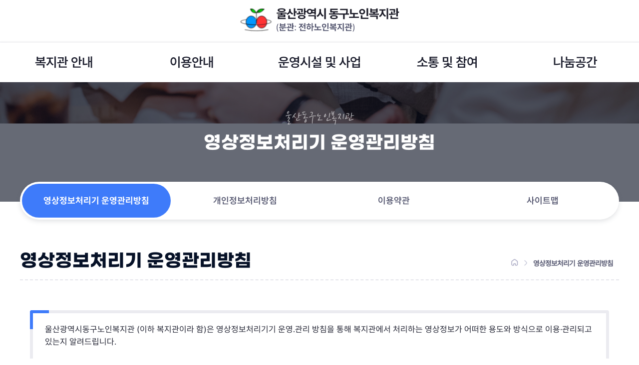

--- FILE ---
content_type: text/html;charset=UTF-8
request_url: http://ulsansilver.org/sub/etc01.do
body_size: 6483
content:






<!DOCTYPE html>
<html lang="ko">
<head>
	<meta charset="UTF-8">
	<meta http-equiv="X-UA-Compatible" content="IE=edge">
	<meta name="viewport" content="width=device-width, height=device-height, initial-scale=1.0, minimum-scale=1.0, maximum-scale=1.0, user-scalable=no" />
	<meta name="format-detection" content="telephone=no">
	<meta name="robots" content="all" />  
	<meta name="keywords" content="울산동구노인복지관" />
	<meta name="description" content="울산동구노인복지관 홈페이지" />
	<meta name='author' content='울산동구노인복지관' />
	<meta name="copyright" content="COPYRIGHT(C) 울산동구노인복지관 ALL RIGHTS RESERVED">
	<title>울산광역시동구노인복지관</title>
	<meta property="og:type" content="website">
	<meta property="og:title" content="울산동구노인복지관">
	<meta property="og:image" content="/images/ulsansilver/logo.png">
	<meta property="og:description" content="울산동구노인복지관 홈페이지">

	<!-- common lib css -->
	<link rel="stylesheet" href="https://unpkg.com/swiper/swiper-bundle.min.css" />

	




	<script type="text/javascript"> 
		var editorSkinUrl = "";
		var _CONTEXT_PATH_ = "";
	</script>
	
	<!-- 순서 중요 함 -->
	<script type="text/javascript" src="/plug-in/SE-2.3.10/js/HuskyEZCreator.js;jsessionid=D27220A6A33230222DA000E22564BF5F"></script>
	
	<!-- Jquery Library CSS -->
	<link href="/plug-in/jquery-ui-1.11.2/jquery-ui.css;jsessionid=D27220A6A33230222DA000E22564BF5F" rel="stylesheet" type="text/css"/>
	<link href="/plug-in/splitter-2010/jquery.splitter.css;jsessionid=D27220A6A33230222DA000E22564BF5F" rel="stylesheet" type="text/css"/>
	<link href="/plug-in/tablescroll-2009/jquery.tablescroll.css;jsessionid=D27220A6A33230222DA000E22564BF5F" rel="stylesheet" type="text/css"/>
	<link href="/plug-in/tooltipster-3.1.3/css/tooltipster.css;jsessionid=D27220A6A33230222DA000E22564BF5F" rel="stylesheet" type="text/css"/>
	<link href="/plug-in/tooltipster-3.1.3/css/themes/tooltipster-noir.css;jsessionid=D27220A6A33230222DA000E22564BF5F" rel="stylesheet" type="text/css"/>
	<link href="/plug-in/treeview-1.5.0/jquery.treeview.css;jsessionid=D27220A6A33230222DA000E22564BF5F" rel="stylesheet" type="text/css"/>
	<link href="/plug-in/ncom-ui-2.1.0/ui/basic/import.css;jsessionid=D27220A6A33230222DA000E22564BF5F" rel="stylesheet" type="text/css"/>
	
	<!--  Jquery Common Library -->
	<script type="text/javascript" src="/plug-in/jquery/jquery-1.11.1.min.js;jsessionid=D27220A6A33230222DA000E22564BF5F"></script>
	<script type="text/javascript" src="/plug-in/jquery-ui-1.11.2/jquery-ui.js;jsessionid=D27220A6A33230222DA000E22564BF5F"></script>
	
	<!--  Jquery Plug-in Library -->
	<script type="text/javascript" src="/plug-in/jquery-plugin/jquery.cookie-1.4.0.js;jsessionid=D27220A6A33230222DA000E22564BF5F"></script>
	<script type="text/javascript" src="/plug-in/jquery-plugin/jquery.form-3.5.0.js;jsessionid=D27220A6A33230222DA000E22564BF5F"></script>
	<script type="text/javascript" src="/plug-in/jquery-plugin/jquery.maskedinput-1.4.js;jsessionid=D27220A6A33230222DA000E22564BF5F"></script>
	<script type="text/javascript" src="/plug-in/jquery-plugin/jquery.placeholder-2.0.8.js;jsessionid=D27220A6A33230222DA000E22564BF5F"></script>
	<script type="text/javascript" src="/plug-in/jquery-plugin/jquery.scrolltable.js;jsessionid=D27220A6A33230222DA000E22564BF5F"></script>
	
	<script type="text/javascript" src="/plug-in/treeview-1.5.0/jquery.treeview.js;jsessionid=D27220A6A33230222DA000E22564BF5F"></script>
	<script type="text/javascript" src="/plug-in/JSON-2012/json2.js;jsessionid=D27220A6A33230222DA000E22564BF5F"></script>	
	<script type="text/javascript" src="/plug-in/tablescroll-2009/jquery.tablescroll.js;jsessionid=D27220A6A33230222DA000E22564BF5F"></script>
	<script type="text/javascript" src="/plug-in/splitter-2010/jquery.splitter.js;jsessionid=D27220A6A33230222DA000E22564BF5F"></script>
	<script type="text/javascript" src="/plug-in/tooltipster-3.1.3/js/jquery.tooltipster.min.js;jsessionid=D27220A6A33230222DA000E22564BF5F"></script>
	
	<!-- axisj -->
    <link rel="stylesheet" type="text/css" href="/plug-in/axicon/axicon.min.css;jsessionid=D27220A6A33230222DA000E22564BF5F" />
	<link rel="stylesheet" type="text/css" href="/plug-in/axisj/ui/arongi/AXJ.min.css;jsessionid=D27220A6A33230222DA000E22564BF5F" />
	<link rel="stylesheet" type="text/css" href="/plug-in/axisj/ui/arongi/AXGrid.css;jsessionid=D27220A6A33230222DA000E22564BF5F">
	<script type="text/javascript" src="/plug-in/axisj/dist/AXJ.min.js;jsessionid=D27220A6A33230222DA000E22564BF5F"></script>
    <script type="text/javascript" src="/plug-in/axisj/lib/AXGrid.js;jsessionid=D27220A6A33230222DA000E22564BF5F"></script> 
    <script type="text/javascript" src="/plug-in/axisj/lib/AXGridTree.js;jsessionid=D27220A6A33230222DA000E22564BF5F"></script> 
	
	<!--  jqgrid -->
	<link rel="stylesheet" type="text/css" href="/plug-in/jqgrid/ui.jqgrid.css;jsessionid=D27220A6A33230222DA000E22564BF5F"/>
	<script type="text/javascript" src="/plug-in/jqgrid/jquery.jqGrid.min.js;jsessionid=D27220A6A33230222DA000E22564BF5F"></script>
	
	<!--  ncom-ui -->
    <!--  Jquery NCOM UI Library -->
    <script type="text/javascript" src="/plug-in/ncom-ui-2.1.0/dist/ncom-ui.min.js;jsessionid=D27220A6A33230222DA000E22564BF5F"></script>
    
    <link rel="stylesheet" type="text/css" href="/css/admin/MonthPicker.2.1.css" />
	<script type="text/javascript" src="/js/admin/MonthPicker.2.1.js"></script>

	<script type="text/javascript">
		// 최초 호출
		$(function(){
			// 로딩바 이미지 세팅
			ncom.consts.loadingImage = "/plug-in/ncom-ui-2.1.0/ui/basic/images/loading_big01.gif;jsessionid=D27220A6A33230222DA000E22564BF5F";
			// 컨트롤 초기화 호출
			$("body").ncCtrl("init");
		});
	</script>

	<!-- common css -->
	<link rel="stylesheet" href="/css/ulsansilver/default.css" />
	<link rel="stylesheet" href="/css/ulsansilver/common.css" />
	<link rel="stylesheet" href="/css/ulsansilver/layout.css" />
	<link rel="stylesheet" href="/css/ulsansilver/sub.css" />
	<link rel="stylesheet" href="/css/ulsansilver/mobile.css" />

	<!-- common lib js -->
	<script src="https://unpkg.com/swiper/swiper-bundle.min.js"></script>
	
	<!-- public common js -->
	<script src="/js/ulsansilver/common.js"></script>
	<script>
		$(document).ready(function(){
			if(getCookie("visit") != "N"){
				setCookie("visit","N",1);
				var param = {"login_id":"visit"};
				$("").ncPost("/main/visit.do", function(json){
					console.log("result : "+json.result);
				}, param);
			}
		});
		
		function setCookie(name, value, expiredays){
			var todayDate = new Date();
			todayDate.setDate(todayDate.getDate() + parseInt(expiredays));
			document.cookie = name + "=" + escape(value) + "; path=/; expires=" + todayDate.toGMTString() + ";";
		}

		var getCookie = function(name) {
			var value = document.cookie.match('(^|;) ?' + name + '=([^;]*)(;|$)');
			return value? value[2] : null;
		};
	</script>
</head>
<body>
  <!-- 스킵네비케이션시작 -->
  <div id="skipnavi">
    <a href="#gnb">대메뉴 바로가기</a>
    <a href="#container">본문 바로가기</a>
  </div>
  <!-- 스킵네비케이션끝 -->

  <div id="wrap">

    
<header id="header">
  <div class="header_top">
    <h1 id="logo"><a href="/"><img src="/images/ulsansilver/logo.svg" alt="울산동구노인복지관"></a></h1>
    <a href="javascript:void(0);" id="mob_nav_btn" class="hamberger_box">
      <img src="/images/ulsansilver/hamberger.svg" alt="">
    </a>
  </div>
  <div class="header_btm">
    <div class="nav_area">

      <nav id="nav">
        <div id="gnb">
          <ul class="menu content">
            <li>
              <a href="/sub/sub0101.do" class="">복지관 안내</a>
              <ul class="depth_menu">
                <li><a href="/sub/sub0101.do">인사말</a></li>
                <li><a href="/sub/sub0102.do">미션·비전</a></li>
                <li><a href="/sub/sub0103.do">연혁</a></li>
                <li><a href="/sub/sub0104.do">조직도</a></li>
                <li><a href="/sub/sub0105.do">시설현황</a></li>
                <li><a href="/sub/sub0205.do">오시는길</a></li>
              </ul>
            </li>
            <li>
              <a href="/sub/sub0201.do">이용안내</a>
              <ul class="depth_menu">
                <li><a href="/sub/sub0201.do">회원가입</a></li>
                <li><a href="/sub/sub0204.do">운영안내</a></li>
                <li><a href="/sub/sub0206.do">이달의 일정</a></li>
                <li><a href="/sub/sub0202.do">이달의 식단</a></li>
                <li><a href="/sub/sub0203.do">실습 안내</a></li>
              </ul>
            </li>
            <li>
              <a href="/sub/sub0301.do">운영시설 및 사업</a>
              <ul class="depth_menu">
                <li><a href="/sub/sub0301.do">동구노인복지관</a></li>
                <li><a href="/sub/sub0302.do">전하노인복지관</a></li>
                <li><a href="/sub/sub0303.do">부설 동울산노인복지센터</a></li>
                <li><a href="/sub/sub0304.do">화정노인돌봄지원플랫폼</a></li>
              </ul>
            </li>
            <li>
              <a href="/sub/sub0401.do">소통 및 참여</a>
              <ul class="depth_menu">
                <li><a href="/sub/sub0401.do">공지사항</a></li>
                <li><a href="/sub/sub0402.do?open=Y">프로그램 모집안내</a></li>
                <li><a href="/sub/sub0403.do">포토갤러리</a></li>
                <li><a href="/sub/sub0404.do">영상갤러리</a></li>
                <li><a href="/sub/sub0405.do">온라인 전시관</a></li>
                <li><a href="/sub/sub0406.do">홍보자료</a></li>
                <li><a href="/sub/sub0407.do">온라인 건의함</a></li>
                <li><a href="/sub/sub0408.do">직원 게시판</a></li>
              </ul>
            </li>
            <li>
              <a href="/sub/sub0501.do">나눔공간</a>
              <ul class="depth_menu">
                <li><a href="/sub/sub0501.do">자원봉사신청</a></li>
                <li><a href="/sub/sub0502.do">후원신청</a></li>
              </ul>
            </li>
          </ul>
        </div>
      </nav>

      <div id="mob_nav">
        <ul id="mob_gnb">
          <li>
            <a href="javascript:void(0);" class="">복지관 안내</a>
            <ul class="depth_menu">
              <li><a href="/sub/sub0101.do">인사말</a></li>
              <li><a href="/sub/sub0102.do">미션·비전</a></li>
              <li><a href="/sub/sub0103.do">연혁</a></li>
              <li><a href="/sub/sub0104.do">조직도</a></li>
              <li><a href="/sub/sub0105.do">시설현황</a></li>
              <li><a href="/sub/sub0205.do">오시는길</a></li>
            </ul>
          </li>
          <li>
            <a href="javascript:void(0);">이용안내</a>
            <ul class="depth_menu">
              <li><a href="/sub/sub0201.do">회원가입</a></li>
              <li><a href="/sub/sub0204.do">운영안내</a></li>
              <li><a href="/sub/sub0206.do">이달의 일정</a></li>
              <li><a href="/sub/sub0202.do">이달의 식단</a></li>
              <li><a href="/sub/sub0203.do">실습 안내</a></li>
            </ul>
          </li>
          <li>
            <a href="javascript:void(0);">운영시설 및 사업</a>
            <ul class="depth_menu">
              <li><a href="/sub/sub0301.do">동구노인복지관</a></li>
              <li><a href="/sub/sub0302.do">전하노인복지관</a></li>
              <li><a href="/sub/sub0303.do">부설 동울산노인복지센터</a></li>
              <li><a href="/sub/sub0304.do">화정노인돌봄지원플랫폼</a></li>
            </ul>
          </li>
          <li>
            <a href="javascript:void(0);">소통 및 참여</a>
            <ul class="depth_menu">
              <li><a href="/sub/sub0401.do">공지사항</a></li>
              <li><a href="/sub/sub0402.do">프로그램 모집안내</a></li>
              <li><a href="/sub/sub0403.do">포토갤러리</a></li>
              <li><a href="/sub/sub0404.do">영상갤러리</a></li>
              <li><a href="/sub/sub0405.do">온라인 전시관</a></li>
              <li><a href="/sub/sub0406.do">홍보자료</a></li>
              <li><a href="/sub/sub0407.do">온라인 건의함</a></li>
            </ul>
          </li>
          <li>
            <a href="javascript:void(0);">나눔공간</a>
            <ul class="depth_menu">
              <li><a href="/sub/sub0501.do">자원봉사신청</a></li>
              <li><a href="/sub/sub0502.do">후원신청</a></li>
            </ul>
          </li>
        </ul>
      </div>
      <div class="mob_nav_overlay"></div>

    </div>
  </div>
</header>

    <div id="sub_visual" class="black_filter">
      <div class="slogan">
      	<p class="font">울산동구노인복지관</p>
        <strong>영상정보처리기 운영관리방침</strong>
      </div>
    </div>
    <aside>
      <div id="lnb" class="content">
        <ul class="sub_menu">
          <li class="current"><a href="/sub/etc01.do">영상정보처리기 운영관리방침</a></li>
          <li><a href="/sub/etc02.do">개인정보처리방침</a></li>
          <li><a href="/sub/etc03.do">이용약관</a></li>
          <li><a href="/sub/etc04.do">사이트맵</a></li>
        </ul>
      </div>
    </aside>

    <div id="sub_container">
      <div class="content">
        
        <section class="sub_title">
          <h3>영상정보처리기 운영관리방침</h3>
          <div class="breadcrumb">
            <ul>
              <li><img src="/images/ulsansilver/home.svg" alt="홈"></li>
              <li><img src="/images/ulsansilver/right.svg" alt=""></li>
              <li><b>영상정보처리기 운영관리방침</b></li>
            </ul>
          </div>
        </section>

        <section class="sub_content">
          <div class="terms_box">
            <div class="notice_box">
              울산광역시동구노인복지관 (이하 복지관이라 함)은 영상정보처리기기 운영․관리 방침을 통해 
              복지관에서 처리하는 영상정보가 어떠한 용도와 방식으로 이용&middot;관리되고 있는지 알려드립니다.
            </div>

            <h5>1. 영상정보처리기기의 설치 근거 및 설치 목적</h5>
            <div class="h5_list">
              <p>「개인정보 보호법」제25조 제1항에 따라 다음과 같은 목적으로 영상정보처리기기를 설치․운영합니다.</p>
              <ul class="bu_list">
                <li>시설 안전 및 화재 예방</li>
                <li>고객의 안전을 위한 범죄 예방</li>
                <li>차량도난 및 파손 방지</li>
              </ul>
            </div>

            <h5>2. 설치 대수, 설치 위치 및 촬영범위</h5>
            <div class="h5_list">
              <table class="tbl_box line center">
                <thead>
                  <tr>
                    <th>구분</th>
                    <th>설치 대수</th>
                    <th>설치 위치 및 촬영 범위</th>
                  </tr>
                </thead>
                <tbody>
                  <tr>
                    <th>본관 (남목2동)</th>
                    <td>12대</td>
                    <td>
                      <ul class="bu_list">
                        <li>2층: 복지관 출입구(정면 2대, 좌측 1대, 우측 2대), 대강당, 경로식당, 체력단련실, 휴서관</li>
                        <li>3층: 사무실 입구 </li>
                        <li>4층: 당구클럽 2대</li>
                      </ul>
                    </td>
                  </tr>
                  <tr>
                    <th>본관 (전하2동)</th>
                    <td>12대</td>
                    <td>
                      <ul class="bu_list">
                        <li>1층: 출입로, 야외 주차장, 로비, 행복식당</li>
                        <li>2층: 로비, 테라스, 청향 카페, 체력단련실, 다목적실</li>
                        <li>3층: 바둑·장기실, 강당, 음악실</li>
                      </ul>
                    </td>
                  </tr>
                </tbody>
              </table>
            </div>

            <h5>제3조(개인정보의 제3자 제공)</h5>
            <div class="h5_list">
              <p>복지관은 영상정보를 보호하고 개인영상정보와 관련한 불만을 처리하기 위하여 아래와 같이 개인영상정보 보호책임자를 두고 있습니다.</p>
              <table class="tbl_box line center">
                <thead>
                  <tr>
                    <th>구분</th>
                    <th>이름</th>
                    <th>직위</th>
                    <th>담당업무</th>
                    <th>연락처</th>
                  </tr>
                </thead>
                <tbody>
                  <tr>
                    <th rowspan="2">본관 (남목2동)</th>
                    <td>김미금</td>
                    <td>부장</td>
                    <td>관리책임자</td>
                    <td rowspan="2">052-252-2118</td>
                  </tr>
                  <tr>
                    <td>최정기</td>
                    <td>주임</td>
                    <td>접근권한자</td>
                  </tr>
                  <tr>
                    <th rowspan="2">본관 (전하2동)</th>
                    <td>박세철</td>
                    <td>과장</td>
                    <td>관리책임자</td>
                    <td rowspan="2">052-716-0030</td>
                  </tr>
                  <tr>
                    <td>이현영</td>
                    <td>선임사회복지사</td>
                    <td>접근권한자</td>
                  </tr>
                </tbody>
              </table>
            </div>

            <h5>4. 영상정보의 촬영시간, 보관기간, 보관장소 및 처리방법</h5>
            <div class="h5_list">
              <table class="tbl_box line center">
                <thead>
                  <tr>
                    <th>촬영시간</th>
                    <th>보관기간</th>
                    <th>보관장소</th>
                  </tr>
                </thead>
                <tbody>
                  <tr>
                      <td rowspan="2">24시간</td>
                      <td rowspan="2">촬영일로부터 10일</td>
                      <td>본관 3층 사무실(방송장비 내) </td>
                  </tr>
                  <tr>
                    <td>분관 2층 사무실(방송장비 내)</td>
                  </tr>
                </tbody>
              </table>
              <ul class="bu_list">
                <li><b>처리방법 :</b> 개인영상정보의 목적 외 이용, 제3자 제공, 파기, 열람 등 요구에 관한 사항을 기록․관리하고, 보관기간 만료 시 복원이 불가능한 방법으로 영구 삭제(출력물의 경우 파쇄 또는 소각)합니다.</li>
              </ul>
            </div>

            <h5>5.  개인영상정보의 확인 방법 및 장소에 관한 사항</h5>
            <div class="h5_list">
              <ul class="bu_list">
                <li><b>확인 방법:</b> 영상정보 관리책임자에게 미리 연락하고 복지관을 방문하여 개인영상정보열람부 작성 후 확인 가능합니다.</li>
                <li><b>확인 장소:</b> 울산동구노인복지관 3층 사무실 / 전하분관 2층 사무실</li>
              </ul>
            </div>

            <h5>6. 정보주체의 영상정보 열람 등 요구에 대한 조치</h5>
            <div class="h5_list">
              <p>정보주체는 개인영상정보에 관하여 열람 또는 존재확인․삭제를 원하는 경우 언제든지 영상정보처리기기 운영자에게 요구하실 수 있습니다. 단, 이용자가 촬영된 개인영상정보 및 명백히 정보주체의 급박한 생명, 신체, 재산의 이익을 위하여 필요한 개인영상정보에 한정됩니다. 복지관은 개인영상정보에 관하여 열람 또는 존재 확인․삭제를 요구하면 지체 없이 필요한 조치를 하겠습니다.</p>
            </div>

            <h5>7.  영상정보의 안전성 확보조치</h5>
            <div class="h5_list">
              <p>복지관은 처리하는 영상정보는 암호화 조치 등을 통하여 안전하게 관리되고 있습니다. 또한 개인영상정보보호를 위한 관리적 대책으로서 개인정보에 대한 접근 권한을 차등 부여하고 있고, 개인영상정보의 위․변조 방지를 위하여 개인영상정보의 생성 일시, 열람 시 열람 목적․열람자․열람 일시 등을 기록하여 관리하고 있습니다. 이 외에도 개인영상정보의 안전한 물리적 보관을 위하여 잠금장치를 설치하고 있습니다.</p>
            </div>

            <h5>8. 개인정보 처리방침 변경에 관한 사항</h5>
            <div class="h5_list">
              <p>이 영상정보처리기기 운영․관리방침은 2013년 4월에 제정되었으며 법령ㆍ정책 또는 보안기술의 변경에 따라 내용의 추가ㆍ삭제 및 수정이 있을 시에는 시행하기 최소 7일 전에 복지관 홈페이지를 통해 변경 사유 및 내용 등을 공지하도록 하겠습니다.</p>
              <ul class="bu_list">
                <li><b>관리적조치:</b> 내부관리계획, 시행, 정기적 직원 교육 등</li>
                <li><b>기술적조치:</b> 개인정보처리시스템 접근권한 관리, 접근통제시스템설치, 보안프로그램설치, 고유식별 정보의 암호화, 전송 시 암호화 조치</li>
                <li><b>물리적조치:</b> 전산실, 자료보관실 접근통제</li>
              </ul>
            </div>

            <h5>제9조(개인정보 보호책임자)</h5>
            <div class="h5_list">
              <ul class="bu_list">
                <li><b>개정일자:</b> 2022년 5월 1일</li>
                <li><b>시행일자:</b> 2022년 5월 7일</li>
                <li><b>변경사유:</b> 조직개편에 따른 관리책임자 변경</li>
              </ul>
            </div>

          </div>
        </section>

      </div>
    </div>


    
<footer id="footer">
  <div class="content">

    <div class="ft_mid">
<!--       <a href="/admin/index.do" class="btn round sm">관리자 로그인</a> -->
      <ul class="ft_nav divider_list">
        <li><a href="/sub/etc01.do">영상정보처리기 운영관리방침</a></li>
        <li><a href="/sub/etc02.do"><b>개인정보처리방침</b></a></li>
        <li><a href="/sub/etc03.do">이용약관</a></li>
        <li><a href="/sub/etc04.do">사이트맵</a></li>
      </ul>
      <div class="familysite">
        <!-- <select name="family site">
          <option value="">FAMILY SITE</option>
          <option value="http://"></option>
          <option value="http://"></option>
        </select> -->
      </div>
    </div>
    
    <div class="ft_top">
      <a href="javascript:void(0);" class="ft_logo"><img src="/images/ulsansilver/logo.svg" alt="울산동구노인복지관 로고"></a>
    </div>

    <div class="ft_btm">
      <address>
        <ul class="ft_info">
          <li><b>울산광역시동구노인복지관 : </b> 052)252-2118</li>
          <li><b>부설동울산노인복지센터 : </b> 052)252-2118</li>
          <li><b>전하노인복지관 : </b> 052)716-0030</li>
        </ul>
        <p>울산광역시 동구 명덕6길 33</p>
        <ul class="ft_info" style="justify-content: center;">
          <li><b>팩스 : </b> 052)233-2118</li>
          <li><b>이메일 : </b>  uhamkke@naver.com</li>
        </ul>
        <em>Copyright <a href="/admin/index.do" target="_blank">ⓒ 울산동구노인복지관</a>. all right reserved</em>
      </address>
      
<!--       <div class="ft_sns"> -->
<!--         <p><img src="/images/ulsansilver/kakaoTalk.svg" alt="카카오톡 채널 바로가기"></p> -->
<!--         <p><img src="/images/ulsansilver/youtube.svg" alt="유튜브 바로가기"></p> -->
<!--       </div> -->

    </div>
    
  </div>
</footer>



  </div>
</body>
</html>

--- FILE ---
content_type: text/css
request_url: http://ulsansilver.org/plug-in/splitter-2010/jquery.splitter.css;jsessionid=D27220A6A33230222DA000E22564BF5F
body_size: 1176
content:
/*!
 * StyleSheet for JQuery Spliter Plugin
 * Copyright (C) 2010 Jakub Jankiewicz <http://jcubic.pl>
 *
 * Same license as plugin
 */
.spliter_panel {
  position: relative;
}
.spliter_panel .vspliter {
    background-color: #E7E7E7;
    cursor: col-resize;
    z-index:900;
    width: 4px;
}

.spliter_panel .hspliter {
    /*background-color: #5F5F5F;*/
    background-color: #A5A3C9;
    cursor: row-resize;
    z-index: 800;
    height: 4px;
}
.spliter_panel .vspliter, .spliter_panel .left_panel, .spliter_panel .right_panel,
.spliter_panel .hspliter, .spliter_panel .top_panel, .spliter_panel .bottom_panel {
    position: absolute;
    overflow: auto;
}
.spliter_panel .vspliter, .spliter_panel .left_panel, .spliter_panel .right_panel {
  height: 100%;
}
.spliter_panel .hspliter, .spliter_panel .top_panel, .spliter_panel .bottom_panel {
  width: 100%;
}
.spliter_panel .top_panel, .spliter_panel .left_panel, .spliter_panel .vspliter {
   top: 0;
}
.spliter_panel .top_panel, .spliter_panel .bottom_panel, .spliter_panel .left_panel, .spliter_panel .hspliter {
   left: 0;
}
.spliter_panel .bottom_panel {
   bottom: 0;
}
.spliter_panel .right_panel {
   right: 0;
}

--- FILE ---
content_type: text/css
request_url: http://ulsansilver.org/plug-in/tablescroll-2009/jquery.tablescroll.css;jsessionid=D27220A6A33230222DA000E22564BF5F
body_size: 772
content:
.tablescroll
{ font: 12px normal Tahoma, Geneva, "Helvetica Neue", Helvetica, Arial, sans-serif; background-color:#fff; }

.tablescroll td, 
.tablescroll_wrapper,
.tablescroll_head,
.tablescroll_foot
{ border:1px solid #ccc; }

.tablescroll td
{ padding:3px 5px; }

.tablescroll_wrapper
{ border-left:0; }

.tablescroll_head
{ font-size:11px; font-weight:bold; background-color:#eee; border-left:0; border-top:0; margin-bottom:3px; }

.tablescroll thead td
{ border-right:0; border-bottom:0; }

.tablescroll tbody td
{ border-right:0; border-bottom:0; }

.tablescroll tbody tr.first td
{ border-top:0; }

.tablescroll_foot
{ font-weight:bold; background-color:#eee; border-left:0; border-top:0; margin-top:3px; }

.tablescroll tfoot td
{ border-right:0; border-bottom:0; }

--- FILE ---
content_type: text/css
request_url: http://ulsansilver.org/plug-in/ncom-ui-2.1.0/ui/basic/import.css;jsessionid=D27220A6A33230222DA000E22564BF5F
body_size: 225
content:
@import url(css/jq.ncom.alert.css);
@import url(css/jq.ncom.ctrl.css);
@import url(css/jq.ncom.dialog.css);
@import url(css/jq.ncom.grid.crud.css);
@import url(css/jq.ncom.upload.css);
@import url(css/jq.ncom.print.css);

--- FILE ---
content_type: text/css
request_url: http://ulsansilver.org/css/admin/MonthPicker.2.1.css
body_size: 1511
content:
@charset "euc-kr";
.month-picker {
    width: 200px;
    display: none;
    position: absolute;
    z-index: 9999;
}
.month-year-input {
    width: 60px;
}
.month-picker .year-container-all {
    cursor: pointer;
}
.month-picker-year-table .year-container-all {
    text-align: center;
}
.month-picker-year-table .year-title, .month-picker-year-table .year-container {
    float: left;
    display: inline-block;
}
.month-picker-year-table .year-title {
    margin-left: 20px;
    font-size: 12px;
    font-family: Verdana, Arial, sans-serif;
}
.month-picker-year-table .year {
    margin-right: 15px;
    font-size: 12px;
    font-family: Verdana, Arial, sans-serif;
}
.month-picker-year-table .year-container {
    width: 50px;
}
.month-picker-year-table .previous-year {
    width: 35px;
}
.month-picker-year-table .next-year {
    width: 35px;
    text-align: right;
}
.month-picker-year-table button {
    width: 1.8em;
    height: 1.8em;
    text-align: center;
    cursor: pointer;
}
.month-picker-year-table .year-container {
    text-align: center;
}
.month-picker-month-table td {
    height: 35px;
    text-align: center;
    font-size: 12px;
}
.month-picker-month-table button {
	width: 55px;	
}
.month-picker-open-button {
    height: 20px;
    width: 20px;
    vertical-align: bottom;
}
.month-picker-invalid-message {
    display: none;
    background-color: Yellow;
}
.month-picker-disabled {
    background-color: #e1e1e1;
}


--- FILE ---
content_type: text/css
request_url: http://ulsansilver.org/css/ulsansilver/default.css
body_size: 8864
content:
@charset "utf-8";
*,*::before,*::after{-webkit-box-sizing:border-box;box-sizing:border-box}
* {
  -webkit-font-smoothing: subpixel-antialiased;
  -moz-osx-font-smoothing: grayscale;
  font-variant-numeric: lining-nums;
  word-break: keep-all;
  margin: 0;
  padding: 0;
}
*:focus{outline:none}
html {
  -webkit-tap-highlight-color: transparent;
  scroll-behavior: smooth;
  -webkit-text-size-adjust: none; 
	-moz-text-size-adjust: none; 
	-ms-text-size-adjust: none; 
}
html,body {
  width:100%;
  height:100%;
}
body{
  font-family:'Pretendard', 'Pretendard-Regular', 'Noto Sans KR', AppleGothic, 'Dotum', sans-serif;
  font-style:normal;
  font-weight:400;
  background-color:#fff;
  -webkit-font-smoothing:antialiased;
  -webkit-touch-callout: none;
  min-width: 100%;
  overflow-x: hidden;
  color: #202231;
}
article,
aside,
details,
figcaption,
figure,
footer,
header,
hgroup,
main,
menu,
nav,
section,
summary {display:block}
audio,
canvas,
progress,
video {
  display: inline-block;
  vertical-align: baseline;
}

fieldset,
img {border:0;}
img{
  max-width: 100%;
}
dl,
li,
menu,
ol,
ul {
  list-style: none;
}
blockquote,
q {
  quotes: none;
}
blockquote:after,
blockquote:before,
q:after,
q:before {
  content: "";
  content: none;
}
table {border-spacing:0;border-collapse:collapse;font-size:inherit;line-height:100%}
caption{position:absolute; left:-99999999999999px; font-size:0px; width:0px; height:0px;}

h1,
h2,
h3,
h4,
h5,
h6 {font-size:100%;}
del,
ins {text-decoration:none}
abbr,
acronym {border:0;font-variant:normal}
sup {vertical-align:text-top}
sub {vertical-align:text-bottom}
a,
a:active,
a:hover {
  color: inherit;
  text-decoration: none;
}
a:active {
  background-color: transparent;
}

/* form reset */
input,
button,
textarea,
select,
option,
optgroup {
  vertical-align: middle;
  font-size: inherit; 
  font-family: inherit; 
  font-weight:inherit;
  font-style:inherit;
  color: inherit;
  line-height:normal;
  background:transparent;
  border:0;
  border-radius: 0;
  -webkit-border-radius:0;
}
input::-ms-clear {
  display: none;
}
input:-webkit-autofill,
input:-webkit-autofill:hover,
input:-webkit-autofill:focus,
input:-webkit-autofill:active {
  box-shadow: 0 0 0 1000px white inset;
  -webkit-box-shadow: 0 0 0 1000px white inset !important;
}
input:-webkit-autofill{
  -webkit-text-fill-color: #8F90A6 !important;
}
input[type="text"],input[type="search"]{ -webkit-appearance:none;}

textarea{resize:none;}
select{
  appearance:none;
  -webkit-appearance:none;
  -moz-appearance:none;
  -webkit-appearance: none;
  -ms-appearance: none;
  -o-appearance: none;
  background:url(/images/ulsansilver/select_ico.svg) no-repeat 95% 50% #fff;
}
select::-ms-expand {display:none}
button {
  cursor: pointer;
  outline: none;
  -webkit-border-radius:0;
  -webkit-appearance:none; 
}

#skipnavi{position:absolute;top:-1px;left:0;background-color:#333;z-index:999999}
#skipnavi a{position:absolute;top:0;left:0;padding:10px 25px;margin-top:-100px;text-align:center;line-height:1;white-space:nowrap;background:#000;}
#skipnavi a:link{color:#333;}
#skipnavi a:focus{margin-top:0;text-decoration:underline;color:#fff}


.w-25{width:25% !important}
.w-50{width:50% !important}
.w-75{width:75% !important}
.w-100{width:100% !important}
.w-auto{width:auto !important}
.h-25{height:25% !important}
.h-50{height:50% !important}
.h-75{height:75% !important}
.h-100{height:100% !important}
.h-auto{height:auto !important}
.mw-100{max-width:100% !important}
.mh-100{max-height:100% !important}
.min-vw-100{min-width:100vw !important}
.min-vh-100{min-height:100vh !important}
.vw-100{width:100vw !important}
.vh-100{height:100vh !important}
.m-0{margin:0 !important}
.mt-0{margin-top:0 !important}
.mr-0{margin-right:0 !important}
.mb-0{margin-bottom:0 !important}
.ml-0{margin-left:0 !important}
.p-0{padding:0 !important}
.pt-0{padding-top:0 !important}
.pr-0{padding-right:0 !important}
.pb-0{padding-bottom:0 !important}
.pl-0{padding-left:0 !important}
.m-auto{margin:auto !important}
.mt-auto,.my-auto{margin-top:auto !important}
.mr-auto,.mx-auto{margin-right:auto !important}
.mb-auto,.my-auto{margin-bottom:auto !important}
.ml-auto,.mx-auto{margin-left:auto !important}

.mt4{margin-top: 4px !important;}
.mt8{margin-top: 8px !important;}
.mt12{margin-top: 12px !important;}
.mt16{margin-top: 16px !important;}
.mt20{margin-top: 20px !important;}
.mt28{margin-top: 28px !important;}
.mt32{margin-top: 32px !important;}
.mt36{margin-top: 36px !important;}
.mt40{margin-top: 40px !important;}

.pt4{padding-top: 4px !important;}
.pt8{padding-top: 8px !important;}
.pt12{padding-top: 12px !important;}
.pt16{padding-top: 16px !important;}
.pt20{padding-top: 20px !important;}
.pt24{padding-top: 24px !important;}
.pt28{padding-top: 28px !important;}
.pt32{padding-top: 32px !important;}
.pt36{padding-top: 36px !important;}
.pt40{padding-top: 40px !important;}

.pb4{padding-bottom: 4px !important;}
.pb8{padding-bottom: 8px !important;}
.pb12{padding-bottom: 12px !important;}
.pb16{padding-bottom: 16px !important;}
.pb20{padding-bottom: 20px !important;}
.pb24{padding-bottom: 24px !important;}
.pb28{padding-bottom: 28px !important;}
.pb32{padding-bottom: 32px !important;}
.pb36{padding-bottom: 36px !important;}
.pb40{padding-bottom: 40px !important;}

.ml12{margin-left: 12px;}
.ml20{margin-left: 20px;}
.ml28{margin-left: 28px;}

.fr{float:right;} 
.fl{float:left;} 

.center{text-align:center !important;} 
.right{text-align:right;} 
.left{text-align:left !important;}

.flex{
	display: flex;
}
.flex_col{
	display: flex;
  flex-direction: column;
}
.flex_center{
	display: flex;
  justify-content: center;
  align-items: center;
}
.flex_sb{
	display: flex;
  justify-content: space-between;
  align-items: flex-end;
}
.flex_sb_center{
	display: flex;
  justify-content: space-between;
  align-items: center;
}

.clearfix{width:100%}
.clearfix:after,.clearfix:before{content:"";display:block;visibility:hidden;clear:both}

.text-hide{font:0/0 a;color:transparent;text-shadow:none;background-color:transparent;border:0}
.hidden,
.blind {overflow:hidden;clip:rect(1px,1px,1px,1px);position:absolute !important;width:1px;height:1px}
.caption {
  overflow: hidden;
  line-height: 0;
  text-indent: -9999px;
}
.screen_out {
  position: absolute;
  width: 0;
  height: 0;
}
.show {
  display: block;
}
.hide {
  display: none;
}

.ellipsis {overflow:hidden;text-overflow:ellipsis;white-space:nowrap}
.ellipsis2{
	overflow: hidden;
	text-overflow: ellipsis;
	display: -webkit-box;
	-webkit-line-clamp: 2;
	-webkit-box-orient: vertical;
  line-height: 1.6em;
	max-height: calc(1em * 1.6em * 2);
}

body.scroll-off{overflow:hidden}
body.scroll-off header.scroll{-webkit-box-shadow:none;box-shadow:none}


::selection{background:#FAFAFC;color:#061127;}
::-moz-selection{background:#FAFAFC;color:#061127;}

::-webkit-scrollbar{width:6px;height:6px}
::-webkit-scrollbar-track{background:#E4E4EB;}
::-webkit-scrollbar-thumb{background-color: #AAAAC4; border-radius: 4px;}




.swiper-button-prev:after,
.swiper-button-next:after {
  display: none;
}
.button-prev, .button-next{
  background-size: contain;
  background-repeat: no-repeat;
  height: 52px;
  width: 52px;
  top: calc(50% - 26px);
  margin: 0;
  position: absolute;
  z-index: 1;
  cursor: pointer;
}
.button-prev {
  background-image: url(/images/ulsansilver/prev.svg);
  background-image: url(/images/ulsansilver/arrow_prev.svg);
  left: 12px;
}
.button-next {
  background-image: url(/images/ulsansilver/next.svg);
  background-image: url(/images/ulsansilver/arrow_next.svg);
  right: 12px;
}

.swiper-button-prev, .swiper-button-next {
  background-size: contain;
  background-repeat: no-repeat;
  height: 52px;
  width: 52px;
  top: calc(50% - 26px);
  margin: 0;
}
.swiper-button-prev {
  background-image: url(/images/ulsansilver/arrow_prev_on.svg);
  left: 0;
}
.swiper-button-next {
  background-image: url(/images/ulsansilver/arrow_next_on.svg);
  right: 0;
}
.control_btm{
  width: 100px;
  display: inline-flex;
  justify-content: space-between;
}
.control_btm .swiper-button-prev,
.control_btm .swiper-button-next {
  position: unset;
  width: 40px;
  height: 40px;
}
.control_box .swiper-button-prev{ background-image: url(/images/ulsansilver/arrow_type01_prev.svg); }
.control_box .swiper-button-next{ background-image: url(/images/ulsansilver/arrow_type01_next.svg); }
.control_box .swiper-button-prev,
.control_box .swiper-button-next {
  width: 40px;
  height: 40px;
  top: calc(50% - 20px);
}

--- FILE ---
content_type: text/css
request_url: http://ulsansilver.org/css/ulsansilver/common.css
body_size: 8352
content:
@import url('https://fonts.googleapis.com/css2?family=Noto+Sans+KR:wght@100;300;400;500;700;900&display=swap');

@font-face {
	font-family: 'Pretendard-Thin';
	src: url('https://cdn.jsdelivr.net/gh/Project-Noonnu/noonfonts_2107@1.1/Pretendard-Thin.woff') format('woff');
	font-weight: 100;
	font-style: normal;
}
@font-face {
	font-family: 'Pretendard-ExtraLight';
	src: url('https://cdn.jsdelivr.net/gh/Project-Noonnu/noonfonts_2107@1.1/Pretendard-ExtraLight.woff') format('woff');
	font-weight: 200;
	font-style: normal;
}
@font-face {
	font-family: 'Pretendard-Light';
	src: url('https://cdn.jsdelivr.net/gh/Project-Noonnu/noonfonts_2107@1.1/Pretendard-Light.woff') format('woff');
	font-weight: 300;
	font-style: normal;
}
@font-face {
	font-family: 'Pretendard-Regular';
	src: url('https://cdn.jsdelivr.net/gh/Project-Noonnu/noonfonts_2107@1.1/Pretendard-Regular.woff') format('woff');
	font-weight: 400;
	font-style: normal;
}
@font-face {
	font-family: 'Pretendard-Medium';
	src: url('https://cdn.jsdelivr.net/gh/Project-Noonnu/noonfonts_2107@1.1/Pretendard-Medium.woff') format('woff');
	font-weight: 500;
	font-style: normal;
}
@font-face {
	font-family: 'Pretendard-SemiBold';
	src: url('https://cdn.jsdelivr.net/gh/Project-Noonnu/noonfonts_2107@1.1/Pretendard-SemiBold.woff') format('woff');
	font-weight: 600;
	font-style: normal;
}
@font-face {
	font-family: 'Pretendard-Bold';
	src: url('https://cdn.jsdelivr.net/gh/Project-Noonnu/noonfonts_2107@1.1/Pretendard-Bold.woff') format('woff');
	font-weight: 700;
	font-style: normal;
}
@font-face {
	font-family: 'Pretendard-ExtraBold';
	src: url('https://cdn.jsdelivr.net/gh/Project-Noonnu/noonfonts_2107@1.1/Pretendard-ExtraBold.woff') format('woff');
	font-weight: 800;
	font-style: normal;
}
@font-face {
	font-family: 'Pretendard-Black';
	src: url('https://cdn.jsdelivr.net/gh/Project-Noonnu/noonfonts_2107@1.1/Pretendard-Black.woff') format('woff');
	font-weight: 900;
	font-style: normal;
}


@font-face {
	font-family: 'GmarketSansLight';
	src: url('https://cdn.jsdelivr.net/gh/projectnoonnu/noonfonts_2001@1.1/GmarketSansLight.woff') format('woff');
	font-weight: normal;
	font-style: normal;
}
@font-face {
	font-family: 'GmarketSansMedium';
	src: url('https://cdn.jsdelivr.net/gh/projectnoonnu/noonfonts_2001@1.1/GmarketSansMedium.woff') format('woff');
	font-weight: normal;
	font-style: normal;
}
@font-face {
	font-family: 'GmarketSansBold';
	src: url('https://cdn.jsdelivr.net/gh/projectnoonnu/noonfonts_2001@1.1/GmarketSansBold.woff') format('woff');
	font-weight: normal;
	font-style: normal;
}

@font-face {
	font-family: 'OTEnjoystoriesBA';
	src: url('https://cdn.jsdelivr.net/gh/projectnoonnu/noonfonts_two@1.0/OTEnjoystoriesBA.woff') format('woff');
	font-weight: normal;
	font-style: normal;
}
@font-face {
    font-family: 'InkLipquid';
    src: url('https://cdn.jsdelivr.net/gh/projectnoonnu/noonfonts_one@1.0/InkLipquid.woff') format('woff');
    font-weight: normal;
    font-style: normal;
}
@font-face {
	font-family: 'HYporM';
	src: url('/css/ulsansilver/font/HYporM.ttf');
}

:root {
	--main-bg01: #D8E5FE;
	--main-bg02: #ECF2FE;
	--main-bg03: #F0F4FF;

	--primary-150: #C5D7FD;
	--primary-200: #B2CAFD;
	--primary-300: #8BB0FC;

	--main-light: #6698FA;
	--main: #3E7BFA;
	--main-dark: #3568D4;

	--primary-700: #254C9C;
	--primary-800: #19346E;
	--primary-850: #132856;

	--primary-900: #0C1D3F;
	--primary-950: #061127;

	--title : #1C1C28;
	--txt : #202231;
	--txt-sub : #30324A;
	--txt-sub : #555770;
	--grey : #8F90A6;
	--grey-light : #AAAAC4;

	--border01: #C7C9D9;
	--border02: #E4E4EB;

	--bg01: #EBEBF0;
	--bg02: #F2F2F5;
	--bg03: #FAFAFC;

	--red01: #FF5252;
	--red02: #FF5C5C;
	--red03: #FF8080;
	--red04: #FFE5E5;
	
	--point01: #FABD3E;
	--point02: #FFAC4B;
	--point03: #ffc839;
	--point04: #1bcf92;

	--a-link: #00AAFF;

	--shadow-in : inset 0 0.25rem 0.25rem rgba(0,0,0,0.2);
	--shadow-sm:  0 0.25rem 0.5rem rgba(0,0,0,0.05);
	--shadow-md:  0 0.25rem 0.5rem rgba(0,0,0,0.05);
	--shadow-lg:  0 0.75rem 1.5rem rgba(0,0,0,0.05);
	--shadow-xl:  0 1rem 3rem rgba(0,0,0,0.175);
	
	--elevation-in: inset 0px 0.5px 4px rgba(96, 97, 112, 0.32);
	--elevation-01: 0px 0px 1px rgba(40, 41, 61, 0.08), 0px 0.5px 2px rgba(96, 97, 112, 0.16);
	--elevation-02: 0px 0px 1px rgba(40, 41, 61, 0.04), 0px 2px 4px rgba(96, 97, 112, 0.16);
	--elevation-03: 0px 0px 2px rgba(40, 41, 61, 0.04), 0px 4px 8px rgba(96, 97, 112, 0.16);
	--elevation-04: 0px 2px 4px rgba(40, 41, 61, 0.04), 0px 8px 16px rgba(96, 97, 112, 0.16);
	--elevation-05: 0px 2px 8px rgba(40, 41, 61, 0.04), 0px 16px 24px rgba(96, 97, 112, 0.16);
	--elevation-06: 0px 2px 8px rgba(40, 41, 61, 0.08), 0px 20px 32px rgba(96, 97, 112, 0.24);

	--paragraph-xs:.9em;
	--paragraph-sm:.95em;
	--paragraph-md:1.125em;
	--paragraph-lg:1.25em;
	--paragraph-xl:1.5em;
}

:root {
  --border-radius-extra-small: 4px;
  --border-radius-small: 8px;
  --border-radius-large: 12px;
  --border-radius-extra-large: 16px;
  --drop-shadow-small: 0px 1px 4px rgba(0, 0, 0, 0.16);
  --drop-shadow-large: 0px 8px 16px rgba(0, 0, 0, 0.16), 0px 1px 4px rgba(0, 0, 0, 0.16);
  --spacing-1: 4px;
  --spacing-2: 8px;
  --spacing-3: 16px;
  --spacing-4: 24px;
  --spacing-5: 32px;
  --spacing-6: 40px;
  --spacing-7: 64px;
  --spacing-8: 96px;
  --spacing-9: 128px;
  --spacing-10: 192px;
  --transition-button-hover: 100ms linear;
  --max-app-width: 1200px;
}

.h0{font-size: 48px; font-size: 3em}
.h1{font-size: 40px; font-size: 2.5em;}
.h2{font-size: 36px; font-size: 2.25em;}
.h3{font-size: 32px; font-size: 2em;}
.h4{font-size: 28px; font-size: 1.75em;}
.h5{font-size: 24px; font-size: 1.5em;}
.h6{font-size: 20px; font-size: 1.25em;}
.h7{font-size: 18px; font-size: 1.125em;}

.fw100 {	font-family: 'Pretendard-Thin';	font-weight: 100;}
.fw200 {	font-family: 'Pretendard-ExtraLight';	font-weight: 200;}
.fw300 {	font-family: 'Pretendard-Light';	font-weight: 300;}
.fw400 {	font-family: 'Pretendard-Regular';	font-weight: 400;}
.fw500 {	font-family: 'Pretendard-Medium';	font-weight: 500;}
.fw600 {	font-family: 'Pretendard-SemiBold';	font-weight: 600;}
.fw700 {	font-family: 'Pretendard-Bold';	font-weight: 700;	}
.fw800 {	font-family: 'Pretendard-ExtraBold';	font-weight: 800;	}
.fw900 {	font-family: 'Pretendard-Black';	font-weight: 900;	}

.thumb{
	position:relative;
	height: 0;
	padding-top: 100%;
	/* border: 1px solid #EBEBF0; */
	overflow: hidden;
}
.thumb img{
	width: 100%;
	height: 100%;
	object-position: top;
	position: absolute;
	top: 0;
	left: 0;
	transition: all .4s ease;
}
.thumb iframe{
	width: 100%;
	height: 100%;
	position: absolute;
	top: 0;
	left: 0;
}
.thumb img:hover{
	transform: scale(1.1);
}
.img_box{
	overflow: hidden;
	/* border: 1px solid #EBEBF0; */
}
.img_box img{
	width: 100%;
	height: 100%;
	vertical-align: middle;
	transition: all .2s ease;
}

.divider{
	position: relative;
	padding-right: 12px;
	margin-right: 12px;
}
.divider:after {
	content: "";
	display: block;
	position: absolute;
	width: 2px;
	height: 12px;
	right: -1px;
	top: calc(50% - 5px);
	background: #fff;
	opacity: 50%;
}
.divider_list{
  display: flex;
  align-items: center;
}
.divider_list li{
  position: relative;
  display: inline-block;
  padding: 0 12px;
}
.divider_list li:before{
  content: "";
  display: block;
  width: 2px;
  height: 12px;
  position: absolute;
  top: calc(50% - 6px);
  right: 0;
  background:#C7C9D9;
}
.divider_list li:last-child:before{
  display: none;
}

.bu_list > li {
  margin: 8px 0;
  padding-left: 12px;
  position: relative;
  text-align: left;
  line-height: 1.5em;
}
.bu_list > li:before {
  content: "";
  display: block;
  background: #3E7BFA;
  width: 4px;
  height: 4px;
  box-sizing: border-box;
  position: absolute;
  left: 0;
  border-radius: 50%;
  top: calc(50% - 2px);
  top: 0.65em;
}
.bu_list.grey > li:before {
  background: #AAAAC4;
  background: #8F90A6;
}
.sq_list > li {
	padding-left: 16px;
	position: relative;
	word-break: keep-all;
}
.sq_list > li:before {
	width: 4px;
	height: 4px;
	border-radius: 1px;
	background: #3E7BFA;
	display: block;
	content: '';
	position: absolute;
	left: 0;
	top: 11px;
}

.num_list {counter-reset:rank}
.num_list > li {
  position:relative;
  text-align: left;
  padding-left: 32px;
  margin-bottom: 20px;
}
.num_list > li:before {
	content:counter(rank);
	counter-increment:rank;
	
	font-size: .6em;
	display:block;
	text-align: center;
	font-family: 'GmarketSansBold';
	position:absolute;
	left: 0;
	
	width: 24px;
	height: 24px;
	line-height: 24px;
	top: calc(50% - 12px);
	
}
.num_list.type01 > li:before {
	border-radius: 8px;
	color: #1C1C28;
	background: #EBEBF0;
	top: -2px;
    line-height: 25px;
}
.num_list.type02{
	line-height: 1.6em;
}
.num_list.type02 > li:before {
	border-radius: 50%;
	color: #fff;
	font-family: 'GmarketSansMedium';
	width: 20px;
	height: 20px;
	line-height: 22px;
	background: #3E7BFA;
	top: 2px;
	font-size: 10px;	
}
.num_list.type02 > li strong {
	font-family: 'GmarketSansMedium';
	font-weight: normal;
	padding-right: 4px;
	color: #1c1c28;
	margin-bottom: 4px;
	display: block;
}
.num_list.type03 > li {
	padding:16px 12px 16px 32px;
	border-bottom:1px solid #D8E5FE;
  line-height: 1.6em;
	margin-bottom: 0;
}
.num_list.type03 > li:last-child {border-bottom:0}
.num_list.type03 > li:before {
	color:#6698FA;
	text-align:center;
	top:18px;
	font-size: 1em;
}
.num_list.type03 > li strong{
	display: block;
	margin-bottom: 4px;
	font-size: 1.1em;
    color: #1c1c28;
}
.num_list.type04 > li:before {
    top: 3px;
    font-family: 'GmarketSansMedium';
    border-radius: 50%;
    background: #fff;
    border: 1px solid #8F90A6;
    color: #8F90A6;
}

.rhombus,
.rhombus_list > li {
	position: relative;
	background: url(/images/ulsansilver/rhombus.svg) no-repeat 0 0.55em;
	background-size: 8px;
	padding-left: 16px;
	line-height: 1.6em;
	
	margin-bottom: 8px;
}
.emphasis_list > li {
  margin: 8px 0;
background: url(/images/ulsansilver/emphasis.svg) no-repeat 0 0.3em;
background-size: 1em;
padding-left: 1.4em;
line-height: 1.6em;
}
.asterik{
  background: url(/images/ulsansilver/asterik.svg) no-repeat 0 0.4em;
  background-size: 0.6em;
  padding-left: 1.4em;
  line-height: 1.6em;
}
.check_list > li {
  margin: 12px 0;
  position: relative;
  background: url(/images/ulsansilver/check.svg) no-repeat 0 0.4em;
  background-size: 0.8em;
  padding-left: 1.6em;
  line-height: 1.6em;
  color: #555770;
}
.check_list > li b{
  font-weight: normal;
  color: #202231;
  font-family: 'Pretendard-SemiBold';
  font-family: 'Pretendard-Medium';
}


.num_box > li:first-child {
	margin-top: 0;
}
.num_box > li {
	display: flex;
	font-size: 16px;
	color: #999999;
	line-height: 24px;
	align-items: center;
	margin-top: 7px;
}
.num_box > li > span.num {
	width: 24px;
	height: 24px;
	display: flex;
	justify-content: center;
	align-items: center;
	font-size: 14px;
	color: #cccccc;
	margin-right: 16px;
	background-color: #222c2f;
	border-radius: 20px;
}

.txt_list > li{
  text-indent: -20px;
  padding-left: 20px;
  margin: 8px 0;
}
.txt_list .inner_list{
  padding-left: 20px;
}
.txt_list .inner_list li{
  margin: 4px 0;
}





/* Form Styles */
select,
textarea,
input[type=text], 
input[type=password], 
input[type=email], 
input[type=url], 
input[type=search], 
input[type=tel], 
input[type=number], 
input[type=datetime] {
  border: 1px solid #C7C9D9;
  background: #fff;
  border-radius: 4px;
  line-height:50px;
  color:#202231;
}
input{
	padding: 0 20px;
}

textarea {
  overflow-x:hidden;
  overflow-y:auto;
  padding:12px;
  letter-spacing:-0.5px;
  line-height:1.5em;
  color:#202231;
}

.textarea_box{
	position: relative;
	border-radius: 4px;
	border: 1px solid #C7C9D9;
	padding: 12px;
}
.textarea_box:focus-within {
	border: 1px solid #3E7BFA;
}
.textarea_box textarea{
	border: 0;
  width: 100%;
  padding: 0 20px 0 0;
	resize: none;
}
.textarea_box textarea:focus {
	outline: 0;
}


select{
	background:url(/images/ulsansilver/select.svg) no-repeat right 12px center #fff;
	padding: 0 calc(12px + 12px + 12px) 0 20px;
	background-size: 9px;
	cursor: pointer;
}
select option[value="default"]{
	display: none;
}

.select_bar{
	padding: 0 36px 0 12px;
	border: 0;
	border-radius: 0;
	border-bottom: 2px solid #8F90A6;
	line-height: 38px;
	cursor: pointer;
}
.select_bar:focus{
	outline: 0;
}

textarea::placeholder,
textarea::-ms-input-placeholder,
textarea::-webkit-input-placeholder,
textarea::-moz-placeholder,
textarea::-o-placeholder,
input::placeholder,
input:-ms-input-placeholder,
input::-webkit-input-placeholder,
input::-moz-placeholde,
input::-o-placeholder {
	color:#8F90A6;
	letter-spacing:-0.5px;
}
select[disabled="disabled"],
textarea[disabled="disabled"],
textarea:read-only,
input:disabled,
input:read-only,
input[read-only] {background-color:#C7C9D9;}

select:focus,
textarea:focus, 
input[type=text]:focus, 
input[type=password]:focus, 
input[type=email]:focus, 
input[type=url]:focus, 
input[type=search]:focus, 
input[type=tel]:focus, 
input[type=number]:focus, 
input[type=datetime]:focus {
  outline: 1px solid #3568D4;
}

.btn{
	position: relative;
  display: inline-block;
  font-weight: normal;
  line-height: 50px;
  color: #30324A;
  white-space: nowrap;
  text-align: center;
  vertical-align: middle;
  cursor: pointer;
  background-color: #E4E4EB;
	background-image: none;
  border: 1px solid transparent;
  border-radius: 4px;
  -webkit-user-select: none;
  -moz-user-select: none;
  -ms-user-select: none;
  user-select: none;
  -webkit-appearance: none;
  transition: background 0.2s ease, color 0.1s ease;
}
.btn.txt_btn{
	padding: 16px 24px;
  line-height: 20px;
}
.btn:hover,
.btn:focus,
.btn.focus {
  outline: 0;
  text-decoration: none;
	color: #fff;
	background-color: #555770;
	border-color: #555770;
}
.btn:active,
.btn.active {
  outline: 0;
  background-image: none;
}
.btn.disabled,
.btn[disabled],
fieldset[disabled] .btn {
  cursor: not-allowed;
  pointer-events: none;
}

.btn.primary{
	background-color: #3E7BFA;
	border-color: #3E7BFA;
	color: #fff;
}
.btn.primary:hover{
	background-color: #3568D4;
	border-color: #3568D4;
}
.btn.second{
	background-color: #fff;
	border-color: #3E7BFA;
	color: #3E7BFA;
}
.btn.second:hover{
	color: #3568D4;
	border-color: #3568D4;
}
.btn.secondary{
	background-color: #fff;
	border-color: #555770;
	color: #202231;
}
.btn.secondary:hover{
  color: #fff;
  background-color: #3568D4;
	border-color: #3568D4;
}
.btn.line{
	background-color: #fff;
	border-color: #C7C9D9;
	color: #1C1C28;
}
.btn.line:hover{
  border-color: #555770;
  color: #202231;
}
.btn.type01{
	background: linear-gradient(90deg, #6698FA -6.44%, #3568D4 107.22%);
	border: 0;
	color: #fff;
}
.btn.type01:hover{
	box-shadow: inset 0 4px 4px rgb(0 0 0 / 20%);
}
.btn.round{
	border-radius: 100px;
}
.btn.sm{
	line-height: 38px;
	padding: 0 20px;
	font-size: 0.9em;
}
.btn.md{
	line-height: 42px;
	padding: 0 20px;
}
.btn.lg{
	line-height: 50px;
	padding: 0 40px;
	font-size: 1.05em;
	font-weight: 500;
}
.btn.xl{
	line-height: 58px;
	font-size: 1.125em;
	font-weight: bold;
}
.btn[class*="ico_"]{
	padding: 0 20px;
	background-repeat: no-repeat;
	background-size: 16px;
	background-size: 1em;
	background-position: center left 20px; 
	padding-left: calc(20px + 16px + 8px);
	padding-left: calc(20px + 1em + 8px);
}
.btn[class*="ico_"].right{
	background-position: center right 20px;
	padding-left: 20px;
	padding-right: calc(20px + 1em + 12px);
}

.btn.ico_list{	background-image: url(/images/ulsansilver/list.svg);}
.btn.ico_list:hover{	background-image: url(/images/ulsansilver/list_on.svg); }
.btn.ico_write{	background-image: url(/images/ulsansilver/write.svg); }

.btn.ico_download{	
	background-image: url(/images/ulsansilver/download.svg); 
	background-color: #fff;
	border-color: #c7c9d9;
	border-radius: 50px;
}
.btn.ico_download:hover{	
	background-image: url(/images/ulsansilver/download_on.svg); 
	background-color: #555770;
	border-color: #555770;
}

.btn_box .btn{
	display: inline-block;
	padding: 0 20px;
}
.btn_box.type01 .btn {
	width: 140px;
	text-align: center;
	margin: 0 12px;
	display: inline-block;
}

.btn_tag{
	color: #254C9C;
	border: 1px solid #254C9C;
	padding: 4px 8px;
	display: inline-block;
	font-size: 0.95em;
	border-radius: 4px;
}
.badge{
	background-color: #F0F4FF;
	color: #254C9C;
	border-radius: 4px;
	padding: 4px 12px;
	display: inline-block;
	font-size: 0.95em;
	font-family: 'Pretendard-Medium';
}
.tag{
	display: inline-block;
   	color: #1c1c28;
	padding: 2px 5px;
    border-radius: 4px;
    font-size: 0.95em;
    margin-right: 8px;
    background: #F0F4FF;
    background: #E7EFFE;
}
.tag_list li{
  display: inline-block;
  background-color: #F0F4FF;
  color: #254C9C;
  border-radius: 34px;
  padding: 8px 16px;
  font-family: 'Pretendard-Medium';
  margin-right: 12px;
  
  background-color: #f0f4ff;
  color: #3e7bfa;
}

a[href^="http://"]
, a:hover[href^="http://"] {
	color: #00AAFF;
	text-decoration: underline;
	padding: 0 4px;
}
a.link, a.link:hover {
	color: #00AAFF;
	text-decoration: underline;
	background: url(/images/ulsansilver/link.svg) no-repeat right center;
	padding-right: 1.5em;
	background-size: 1em;
}

input[type="checkbox"].checkbox{
	display: none;
}
input[type="checkbox"].checkbox + label{
	transition: all .2s;
  cursor: pointer;
	width: 20px;
	height: 20px;
	display: inline-block;
	border-radius: 4px;
	background: url("/images/ulsansilver/check001.svg") no-repeat center center;
	border: 2px solid #bebebe;
	background-color: #fff;
	background-size: 10px;
}
input[type="checkbox"]:checked.checkbox + label {
	background-color: #179757;
	border-color: #179757;
}

.custom_checkbox input[type="checkbox"] {
  display: none;
  position: absolute;
  top: -10px;
  right: -10px;
}
.custom_checkbox label {
  width: 24px;
  height: 24px;
  cursor: pointer;
	position: relative;
	padding-left: calc(24px + 8px);
}
.custom_checkbox label::before {
  content: url("/images/ulsansilver/icon_custom_checkbox.svg");
	position: absolute;
	left: 0;
}
.custom_checkbox input[type="checkbox"]:checked+label::before {
  content: url("/images/icon_custom_checkbox_checked.svg");
	position: absolute;
	left: 0;
	z-index: 88;
}
.custom_checkbox.type01 label {
	width: 20px;
	height: 20px;
	padding-left: calc(20px + 8px);
	margin-right: 20px;
}
.custom_checkbox.type01 label::before {
  content: url("/images/ulsansilver/checkbox.svg");
	top: 0;
}
.custom_checkbox.type01 input[type="checkbox"]:checked+label::before {
  content: url("/images/ulsansilver/checkbox_on.svg");
}

.custom_radio {
  display: flex;
  align-items: center;
}
.custom_radio input[type="radio"] {
  width: 20px;
  height: 20px;
  margin-right: -20px;
  z-index: -1;
	display: none;
}
.custom_radio input[type="radio"]+label {
  position: relative;
  margin-right: 20px;
  cursor: pointer;
}
.custom_radio input[type="radio"]+label::before {
	content: "";
	display: inline-block;
	height: 20px;
	width: 20px;
	background: #fff;
	border: 4px solid #c6c6c6;
	border-radius: 50%;
	z-index: 2;
	vertical-align: -4px;
	margin-right: 8px;
	transition: all .2s ease;
}
.custom_radio input[type="radio"]+label::after {
	content: "";
	position: absolute;
	top: 50%;
	left: 5px;
	transform: translateY(-50%) scale(0);
	width: 10px;
	height: 10px;
	background-color: #fff;
	border-radius: 50%;
	transition: all .2s ease;
}
.custom_radio input[type="radio"]:checked+label::before {
	background: #ffffff;
	border-color: #3E7BFA;
}
.custom_radio input[type="radio"]:checked+label::after {
  transform: translateY(-50%) scale(1);
}

input[type="radio"].radio {
	display: none;
}
input[type="radio"].radio+label {
  position: relative;
  cursor: pointer;
	display: block;
}
input[type="radio"].radio+label::before {
	content: "";
	display: inline-block;
	height: 20px;
	width: 20px;
	background: #fff;
	border: 4px solid #c6c6c6;
	border-radius: 50%;
	z-index: 2;
	vertical-align: -4px;
	margin-right: 8px;
	transition: all .2s ease;
}
input[type="radio"].radio+label::after {
	content: "";
	position: absolute;
	top: 50%;
	left: 5px;
	transform: translateY(-50%) scale(0);
	width: 10px;
	height: 10px;
	background-color: #fff;
	border-radius: 50%;
	transition: all .2s ease;
}
input[type="radio"].radio:checked+label::before {
	background: #ffffff;
	border-color: #3E7BFA;
}
input[type="radio"].radio:checked+label::after {
  transform: translateY(-50%) scale(1);
}

.radio_btn_wrap input[type="radio"].radio_btn+label{
	margin: 0;
	margin-right: 12px;
}
.radio_btn_wrap input[type="radio"].radio_btn+label:last-child{
	margin-right: 0;
}
input[type="radio"].radio_btn {
	display: none;
}
input[type="radio"].radio_btn+label {
  position: relative;
  cursor: pointer;

	display: inline-block;
	padding: 8px 12px;
	background: #fff;
	border: 1px solid #E4E4EB;
	color: #8F90A6;
	border-radius: 4px;

	font-size: .9em;
	border-radius: 25px;
}
input[type="radio"].radio_btn:checked+label {
	background: #3E7BFA;
	border-color: #3E7BFA;
	color: #fff;
}
/* // form style */

.scroll_area_outer {
	width: 100%;
	height: 276px;
	padding: 20px 16px 20px 28px;
	background: #fff;
	border: 4px solid #D6D6D6;
	border-radius: 4px;
	overflow: hidden;
	position: relative;
}
.scroll_area {
	width: 100%;
	height: 100%;
	padding-right: 16px;
	padding-right: 12px;
	position: relative;
	overflow-y: scroll;
	outline: none;
}
.scroll_area::-webkit-scrollbar-track {
	background: #fff;
}
.scroll_area::-webkit-scrollbar-thumb {
	background-color: #D6D6D6;
}


/* table detail */
.tbl_box.fixed {table-layout:fixed;}
.tbl_box {
	width: 100%;
	position: relative;
	border-top:3px solid #3E7BFA;
	line-height: 1.5em;
	color: #30324A;
}
.tbl_box th,
.tbl_box td {
	border-bottom: 1px solid #E4E4EB;
	vertical-align: middle;
	-webkit-transition: background 300ms;
	transition: background 300ms;
}
.tbl_box thead th, 
.tbl_box thead td {
	padding: 16px 12px;
	position: relative;
	text-align: center;
	background: #F0F4FF;
	font-family: 'Pretendard-Bold';
}
.tbl_box thead td {
	font-weight: 500;
}
.tbl_box tbody th{
	text-align: center;
 	background: #f5f7ff;
  	background: #fafafc;
  	font-family: 'Pretendard-Medium';
  	font-weight: 500;
  	color: #202231;
}
.tbl_box tbody th,
.tbl_box tbody td {
	padding: 12px 12px;
}
.tbl_box td.tit{
	font-weight: 600;
	text-align: center;
	color: #1c1c28;
}

.tbl_box.line {
	border-left: 1px solid #E4E4EB;
}
.tbl_box.line th, .tbl_box.line td{
	border-right: 1px solid #E4E4EB;
}

.tbl_box.type01 {
	border-top: 0;
}
.tbl_box.type01 thead th,
.tbl_box.type01 thead td {
	border-right: 0;
	background: #3E7BFA;
	color: #fff;
	border-bottom: 0;
}
.tbl_box.type01 thead td {
	background: #3E7BFA;
	border-top: 1px solid #fff;
	border-color: #51be87;
	font-weight: normal;
}
.tbl_box.type01 thead td:before,
.tbl_box.type01 thead th:before {
	content: '';
	display: block;
	width: 1px;
	height: 12px;
	position: absolute;
	top: 50%;
	right: 0;
	margin-top: -6px;
	background: #fff;
	opacity: 0.8;
}
.tbl_box.type01 thead th:last-child:before,
.tbl_box.type01 thead td:last-child:before {display: none;}

.tbl_box.type02{
  border-top: 2px solid #3E7BFA;
}
.tbl_box.type02 th, .tbl_box.type02 td {
  border: 1px solid #e4e4eb;
}
.tbl_box.type02 thead th, .tbl_box.type02 thead td {
  color: #19346e;
  background: #ecf2fe;
}
.tbl_box.type02 tbody th{
  background: #f9fbff;
  color: #1c1c28;
}
.tbl_box.type02 td.tit {
  font-weight: 500;
  color: #3E7BFA;
  color: #254C9C;
}
.tbl_box.type03{
	border-top: 1px solid #e4e4eb;
	border-left: 3px solid #3E7BFA;
}
.tbl_box.type03 tbody th {
	background: #f0f4ff;
	text-align: left;
	color: #3568d4;

}
.tbl_box.type04{
	border-top: 0;
	border-radius: 8px;
	overflow: hidden;
	box-shadow: 1px 1px 1px rgb(40 41 61 / 8%), 0.5px 0.5px 2px rgb(96 97 112 / 16%);
}
.tbl_box.type04 thead th, .tbl_box.type04 thead td {
	padding: 8px 12px;
	background: #ebebf0;
	
    background: #6F7E9E;
    color: #fff;
}
.tbl_box.type04 thead td:before,
.tbl_box.type04 thead th:before {
	content: '';
	display: block;
	width: 1px;
	height: 12px;
	position: absolute;
	top: 50%;
	right: 0;
	margin-top: -6px;
	background: #fff;
	opacity: 0.8;
}
.tbl_box.type04 thead th:last-child:before,
.tbl_box.type04 thead td:last-child:before {display: none;}
.tbl_box.type04 tbody th{
	background: #777F8F;
	background: #6F7E9E;
	color: #fff;
		
   	background: #edeff3;
    color: #777F8F;
	border-right: 1px solid #E4E4EB;
}
.tbl_box.type04 tbody td{
	background: #fff;
}

.tbl_box_wrap .tbl_box{
  margin-bottom: 40px;
}



h5.tbl_tit{
  font-size: 1.5rem;
  color: #3E7BFA;
  font-weight: normal;
  font-family: 'GmarketSansBold';
  padding-bottom: 4px;
}




/* 텍스트디자인 */
.highlight {
  position: relative;
  display: inline-block;
  padding: 0 4px;
}
.highlight:after {
  content: "";
  display: block;
  position: absolute;
  left: 0;
  bottom: 0;
  width: 100%;
  height: 12px;
  background:#DEC76B;
  opacity: 0.4;
  z-index: -1;
}
.underline {
	position:relative;
	display: inline-block;
	display: inline;

	text-decoration: underline #FDE181 2px;
	text-decoration: underline #DEB887 2px;
}
.underline:before { 
	/* content: ""; */
	display: block;
	position: absolute;
	left: 0;
	bottom: 4px;
	width: 100%;
	height: 4px;
	height: 2px;
	z-index: -1;
	background: #ffefd3;
	opacity: 0.4;
	background: #FFB41A;
}
.marking{
  font-size: 0;
	display: inline-block;
	vertical-align: middle;
	padding: 0 4px 0 0;
}
.marking:before{
  content: "*";
	display: inline-block;
  font-size: 1rem;
  color: #e0615d;
	color: #dc5959;
  color:#FC5A5A;
	color:#FF615D;
	font-weight: 500;
}


.tooltip {
	position: relative;
	display:block;
	border:1px solid #C7C9D9;
	color:#616161;
	font-size:0.9em;
	background-color:#fff;
	padding: 12px 20px 12px 12px;
	border-radius: 4px;
	box-shadow:0 1px 2px #D6D6D6;

	margin-left: 16px;
}
.tooltip:before  {
	content:"";
	position:absolute;
	width:12px;
	height:12px;
	background: #fff;
	border: 1px solid #C7C9D9;
	border-right: 0;
	border-bottom: 0;
	transform: rotate(-45deg);
	top:20px;
	left:-7px;
}

.exclam_box{
  border-left: 2px solid #ff5252;
  background: #FFF5F5;
  border-radius: 4px;
  padding: 8px 12px;
}
.exclam {
  display: block;
  background: url(/images/ulsansilver/exclamation.svg) no-repeat 0 0.4em;
  padding-left: 1.5em;
  background-size: 1em;
  line-height: 1.8em;
}

.info_box{
  margin-bottom: 12px;
  border-radius: 8px;
  border-radius: 4px;
  padding: 16px 20px;
  border-left: 3px solid #3E7BFA;
  background: #F0F4FF;
}
.info{    
  display: block;
  padding-left: 1.5em;
  background: url(/images/ulsansilver/info.svg) no-repeat 0 0.4em;
  color: #202231;
  background-size: 1em;
  line-height: 1.8em;
}
.info.fill{    
  background-image: url(/images/ulsansilver/info_fill.svg);
  color: #3568D4;
	line-height: 1.8em;
}
.txt_check{    
  display: block;
  padding-left: 1.5em;
  background: url(/images/ulsansilver/txt_check.svg) no-repeat 0 0.35em;
  color: #202231;
  background-size: 1em;
  line-height: 1.8em;
}



/*  공통디자인 */
.card{
  border-left: 4px solid #3e7bfa;
  background: #f7f9ff;
  border-radius: 4px;
  padding: 16px 32px;
  margin-bottom: 12px;
}
.grey_box{
  border-radius: 8px;
  background: #F2F2F5;
  padding: 20px;
}
.grey_line_box {
  padding: 16px 24px;
  background: #fff;
  border:4px solid #E4E4EB;
  border-radius: 8px;
}
.bg_box{
  border-radius: 4px;
  padding: 16px 32px;
  margin-bottom: 12px;
  background: #f7f9ff;
}
.bg_line_box{
	display: flex;
	padding: 16px 20px;
	background: #FAFAFC;
	border: 1px solid #E4E4EB;
	border-radius: 4px;
	margin: 12px 0;
}

.intro_box{
	position:relative;
	padding: 16px 24px;
  background: #fff;
  border:4px solid #E4E4EB;
  border-radius: 8px;
	font-size: 1.1em;
	line-height: 1.6em;
	color: #1C1C28;
}
.intro_box:before {
	content: "";
	position: absolute;
	bottom: -4px;
	right: -4px;
	border-right: 4px solid #3E7BFA;
	border-bottom: 4px solid #3E7BFA;
	border-color: #3E7BFA;
	border-radius: 0px 0px 8px 0px;
	padding: 20px;
}
.notice_box {
	position:relative;
	border:6px solid #E4E4EB;
	border:6px solid #ebebf0;
	border-radius: 4px;
	padding: 20px 24px 28px;
}
.notice_box:before {
	content: "";
	position: absolute;
	top: -6px;
	left: -6px;
	border-left: 6px solid #3E7BFA;
	border-top:6px solid #3E7BFA;
	border-radius: 4px 0px 0 0px;
	padding: 16px;
}

.step_box{
  background: #f0f4ff;
  padding: 20px;
  margin-bottom: 16px;
}
.step_box ul {
  display: flex;
}
.step_box ul > li{
  border-radius: 50px;
  text-align: center;
  padding: 32px;
  background: #fff;
  border: 2px solid #c5d7fd;
  position: relative;
  margin: 0 20px;
  flex: 1;
}
.step_box.type01 ul > li{
  border-radius: 100px;
  font-family: 'Pretendard-Medium';
  display: flex;
  justify-content: center;
  align-items: center;
  line-height: 1.5em;
  padding: 20px;
  margin: 0 16px;
}

.step_box ul > li:before{
  content: "";
  background: url(/images/ulsansilver/arrow_next.svg);
  background: url(/images/ulsansilver/step_arrow.svg);
  background-size: 100%;
  display: block;
  width: 20px;
  height: 20px;
  position: absolute;
  top: calc(50% - 10px);
  right: -20px;
}
.step_box ul > li:last-child:before{
  display: none;
}
.step_box.length3 ul > li{
	width: calc(100% / 3 - 40px);
	border-radius: 8px;
}
.step_box.length3 ul > li{
	width: calc(100% / 3 - 40px);
	border-radius: 8px;
	padding: 20px;
}
.step_box i{
	display: inline-block;
	background: #3e7bfa;
	color: #fff;
	padding: 8px 12px;
	border-radius: 50px;
	font-style: normal;
	font-size: .9em;
	font-weight: bold;
}
.step_box strong{
	display: block;
	padding: 16px 0;
	font-size: 1.125em;
	font-weight: bold;
	color: #254c9c;
	border-bottom: 1px solid #d8e5fe;
}
.step_box ul li ol{
	display: inline-block;
	margin: 12px 0;
	color: #30324A;
}



.step_list{
  display: flex;
}
.step_list > li {
  border-radius: 4px;
  text-align: center;
  padding: 20px;
  background: #fff;
  position: relative;
  margin-right: 32px;
  border: 4px solid #E4E4EB;
  display: flex;
  justify-content: center;
  align-items: center;
}
.step_list > li:last-child {
  margin-right: 0;
}
.step_list > li:before {
  content: "";
  background: url(/images/ulsansilver/paging_right.svg);
  background: url(/images/ulsansilver/step_next.svg);
  background-size: 100%;
  display: block;
  width: 20px;
  height: 20px;
  position: absolute;
	top: calc(50% - 10px);
	right: -28px;
}
.step_list > li:last-child:before {
  display: none;
}

.dl_card_box {
  display: flex;
  justify-content: space-between;
}
.dl_card_box > dl {
  border-left: 2px solid #3e7bfa;
  background: #fff;
  border-radius: 8px;
  padding: 20px;
  margin-bottom: 12px;
  border: 1px solid #e4e4eb;
  width: calc(100% / 2 - 20px);
}
.dl_card_box > dl dt {
  font-size: 1.125em;
  margin-bottom: 16px;
  font-family: 'GmarketSansMedium';
  color: #202231;
}
.dl_card_box > dl dd ul{
  margin-bottom: 20px;
  color: #30324A;
  border-left: 2px solid #555770;
  padding-left: 20px;
}





.circle_ico{
  background: #EBEBF0;
  overflow: hidden;
  border-radius: 50%;
  width: 80px;
  height: 80px;
  display: inline-flex;
  justify-content: center;
  align-items: center;
  padding: 1.25em;
}
.circle_ico img{
  width: 100%;
  height: 100%;
}
.time_clock{
	background: url(/images/ulsansliver/time.svg) no-repeat left center;
	padding-left: 1.5em;
	background-size: 1em;
}
.date.time{
  background: url(/images/ulsansilver/time_clock.svg) no-repeat left center;
  padding-left: 24px;
}
i.new{
	font-style: normal;
	font-size: 0.6em;
	color: #fff;
	background: #FF5252;
	border-radius: 50%;
	width: 20px;
	height: 20px;
	display: inline-block;
	text-align: center;
	line-height: 20px;
	font-weight: bold;
  vertical-align: text-top;
  margin-right: 4px;
}

.bar_col{
  display: block;
  background: #C7C9D9;
  width: 2px;
  height: 36px;
  margin: 0 auto;
}
.black_filter{ position: relative;}
.black_filter:before{ 
  content: "";
  display: block;
  position: absolute;
  width: 100%;
  height: 100%;
  background: #010819;
  opacity: 0.6;
}


.scroll_tb{
	display: none;
}
@media screen and (max-width: 850px) {
  .for_pc{display: none !important;}
  
  .circle_ico {
    width: 60px;
    height: 60px;
    padding: 1.125em;
  }
  
  .tbl_box.mob,
  .tbl_box.mob thead,
  .tbl_box.mob thead tr,
  .tbl_box.mob thead tr th,
  .tbl_box.mob tbody,
  .tbl_box.mob tbody tr,
  .tbl_box.mob tbody th,
  .tbl_box.mob tbody td,
  .tbl_box.mob thead {
    display: block;
  }
  
  .tbl_scroll_wrap {
  	overflow-x: auto;
  }
  .tbl_scroll_wrap.program .tbl_box{
  	
  }
  .tbl_scroll_wrap .scroll_tb{
  	display: block;
  }
  
}







--- FILE ---
content_type: text/css
request_url: http://ulsansilver.org/css/ulsansilver/layout.css
body_size: 7383
content:
@import url(/css/ulsansilver/default.css);
@import url(/css/ulsansilver/common.css);
@import url(/css/ulsansilver/mobile.css);
@import url(/css/ulsansilver/sub.css);


/* tab */
.tab_wrapper .tab_menu{
  display: flex;
}
.tab_wrapper .tab_menu li{
  cursor: pointer;
  color: #555770;
  font-size: 1.125em;
}
.tab_wrapper .tab_menu li.on_tab{
  font-weight: bold;
}
.tab_wrapper .tab_content .tab_cont{
  display: none;
}
.tab_wrapper .tab_content .tab_cont.on_tab{
  display: block;
}

.tab_wrapper.type01 .tab_menu{
  border-bottom: 1px solid #e4e4eb;
}
.tab_wrapper.type01 .tab_menu li{
  padding: 12px;
  font-size: 1.25em;
  font-family: 'Pretendard-Medium';
  border-bottom: 4px solid transparent;
}
.tab_wrapper.type01 .tab_menu li.on_tab{
  color: #202231;
  border-bottom: 4px solid #3E7BFA;
}

.tab_wrapper.type02{}
.tab_wrapper.type02 .tab_menu{
    display: inline-flex;
    justify-content: center;
    background: #F2F2F5;
    border-radius: 8px;
    overflow: hidden;
    
    margin-bottom: 32px;
    
}
.tab_wrapper.type02 .tab_menu li{
  width: 200px;
  line-height: 1.5em;
  font-family: 'GmarketSansMedium';
  display: flex;
  justify-content: center;
  align-items: center;
  line-height: 52px;
  transition: all .2s ease;
}
.tab_wrapper.type02 .tab_menu li.on_tab:hover,
.tab_wrapper.type02 .tab_menu li.on_tab{
    color: #fff;
    background: #3e7bfa;
    font-weight: normal;
}
.tab_wrapper.type02 .tab_menu li a{
	display: block;
    color: #555770;
    width: 100%;
    transition: all .2s ease;
}
.tab_wrapper.type02 .tab_menu li:hover a{
	color: #3e7bfa;
}
.tab_wrapper.type02 .tab_menu li.on_tab a{
	color: #fff;
}

.tab_wrapper.type03 .tab_menu li {
	font-family: 'Pretendard-Medium';
	font-family: 'GmarketSansMedium';
	padding: 0 32px;
}
.tab_wrapper.type03 .tab_menu li.on_tab {
	/* font-family: 'Pretendard-Bold'; */
	color: #254c9c;
}
.tab_wrapper.type03 .tab_menu.divider_list li:before {
	background: #E6EEFE;
}
/* //tab */

/* modal */
.modal {
  display: none;
  position: fixed;
  top: 0;
  right: 0;
  bottom: 0;
  left: 0;
  z-index: 20;
  -webkit-overflow-scrolling: touch;
  outline: 0;
}
.modal-backdrop {
  position: fixed;
  top: 0;
  right: 0;
  bottom: 0;
  left: 0;
  background-color: #292a2b;
  z-index: 1;
  opacity: 0.4;
}
.modal-dialog {
  position: relative;
  width: 60%;
  height: 80%;
  overflow: hidden;
  background-color: #fff;
  border-radius: 8px;
  -webkit-box-shadow: 0 3px 9px rgb(0 0 0 / 50%);
  box-shadow: 0 3px 9px rgb(0 0 0 / 50%);
  padding: 32px;
  top: 50%;
  left: 50%;
  transform: translate(-50%, -50%);
  padding-top: 80px;
  z-index: 2;
}
.modal-header {
  position: absolute;
  top: 0;
  right: 0;
  left: 0;
  text-align: right;
}
.modal-header .modal-close{
  padding: 32px;
}
.modal-header .modal-close img{
  transition: all .2s ease;
  opacity: 0.6;	
}
.modal-header .modal-close:hover img{
  opacity: 1;	
}
.modal-body{
  overflow-y: scroll;
  overflow-y: auto;
  height: 100%;
}
.modal-content{
  padding: 0 20px 20px;
  padding: 0 8px 20px;
}
/* //modal */

.content{
  width: 1400px;
  margin: 0 auto;
}

#header .header_top{
  padding: 16px 0;
  text-align: center;
  border-bottom: 1px solid #e4e4eb;
}
#logo img{
  height: 48px;
}
.header_btm{
  position: relative;
  height: 80px;
}
.header_btm .nav_area{    
  position: absolute;
  left: 0;
  right: 0;
}
#nav{
  position: relative;
  z-index: 2;
  background: #fff;
  overflow: hidden;
  height: 80px;
  box-shadow: 0px 0px 2px rgb(40 41 61 / 4%), 0px 4px 8px rgb(96 97 112 / 16%);
}
#nav #gnb{
  position: relative;
}
#nav #gnb:before{
  content: "";
  display: block;
  width: 100%;
  height: 1px;
  background: #E4E4EB;
  position: absolute;
  top: 80px;
}
#nav #gnb .menu{
  display: flex;
  justify-content: center;
}
#nav #gnb .menu > li{
  width: calc(100% / 5);
  text-align: center;
  transition: all .2s ease;
  background: #fff;
}
#nav #gnb .menu > li > a{
  display: block;
  font-size: 1.3em;
  font-size: 26px;
  font-family: 'Pretendard-SemiBold';
  line-height: 80px;
}
#nav #gnb .menu > li:hover > a{
  color: #3E7BFA;
  font-family: 'Pretendard-Bold';
}
#nav #gnb .menu > li .depth_menu{
  width: 100%;
  border-top: 4px solid transparent;
  padding: 12px 0;
  height: 100%;
  transition: all .2s ease;
}
#nav #gnb .menu > li:hover .depth_menu{
  background: #F2F2F5;
  border-top: 4px solid #3E7BFA;
}
#nav #gnb .menu > li .depth_menu li{
  line-height: 48px;
}
#nav #gnb .menu> li .depth_menu li a{
  display: block;
  font-size: 1.125em;
  font-size: 1.25em;
  transition: all .2s ease;
  letter-spacing: -1px;
}
#nav #gnb .menu> li .depth_menu li a:hover{
  color: #3568D4;
  font-weight: bold;
}

#mob_nav,
#mob_nav_btn{
  display: none;
}
/* mobile 메뉴 */

#main_visual{
  background: #ebebf0;
}
#main_visual section{
  width: 1400px;
  margin: 0 auto;
  display: flex;
  overflow: hidden;
  height: 520px;

	height: 0;
    padding-top: 28%;
    position: relative;  
}
#main_visual section .main_banner{
  width: calc(100% - 480px);
  display: none;
}
#main_visual section .main_popup{
  width: 480px;
  overflow: hidden;
  
   position: absolute;
   top: 0;
   left: 0;
   width: 100%;
   height: 100%;  
}
#main_visual section .main_popup .popup{
  height: 100%;
}
#main_visual section article img{
  width: 100%;
  height: 100%;
  object-fit: cover;
}

#main_container h2{
  font-family: 'GmarketSansBold';
  font-size: 2.5em;
  color: #061127;
}
#main_container h3{
  font-family: 'GmarketSansBold';
  font-size: 1.75em;
  color: #061127;
  letter-spacing: -1px;
}
#main_container h4{
  font-family: 'GmarketSansBold';
  font-size: 1.5em;
  color: #061127;
}

#main_container .top_content{
  padding: 60px 0;
}
#main_container .main_quick h4 {
  font-family: 'GmarketSansMedium';
  font-size: 1.25em;
  line-height: 1.4em;
  color: inherit;
}
.top_content .main_quick ul{
  display: flex;
}
.top_content .main_quick ul li{
  width: calc(100% / 5);
  text-align: center;
  border-radius: 8px;
  padding: 32px;
  cursor: pointer;
/*   transition: all .2s ease; */
  color: #1C1C28;
  color: #011132;
}
.top_content .main_quick ul li:hover{
  color: #fff;
  background: #3E7BFA;
}
.top_content .main_quick ul li a{
  display: block;
  padding-top: calc(62px + 20px);
  background-size: 60px;
  background-repeat:no-repeat;
  background-position: top center;
}
.top_content .main_quick ul li:nth-child(1) a{ background-image: url(/images/ulsansilver/main_quick_ico_01.svg);}
.top_content .main_quick ul li:nth-child(2) a{ background-image: url(/images/ulsansilver/main_quick_ico_02.svg);}
.top_content .main_quick ul li:nth-child(3) a{ background-image: url(/images/ulsansilver/main_quick_ico_03.svg);}
.top_content .main_quick ul li:nth-child(4) a{ background-image: url(/images/ulsansilver/main_quick_ico_04.svg);}
.top_content .main_quick ul li:nth-child(5) a{ background-image: url(/images/ulsansilver/main_quick_ico_05.svg);}
.top_content .main_quick ul li:nth-child(1):hover a{ background-image: url(/images/ulsansilver/on_main_quick_ico_01.svg);}
.top_content .main_quick ul li:nth-child(2):hover a{ background-image: url(/images/ulsansilver/on_main_quick_ico_02.svg);}
.top_content .main_quick ul li:nth-child(3):hover a{ background-image: url(/images/ulsansilver/on_main_quick_ico_03.svg);}
.top_content .main_quick ul li:nth-child(4):hover a{ background-image: url(/images/ulsansilver/on_main_quick_ico_04.svg);}
.top_content .main_quick ul li:nth-child(5):hover a{ background-image: url(/images/ulsansilver/on_main_quick_ico_05.svg);}

#main_container .mid_content{
  margin-bottom: 80px;
}
#main_container .mid_content article{
  border: 1px solid #C7C9D9;
  border-radius: 8px;
  overflow: hidden;
  position: relative;
  padding: 32px;
  padding: 28px;
}
#main_container .mid_content article .more_btn{
  position: absolute;
  top: 32px;
  right: 32px;
}

#main_container .main_title{
  margin-bottom: 20px;
}
.main_title b{
  color: #3568d4;
}
.main_title p{
  margin-top: 12px;
  color: #555770;
}
.mid_content .mid_cont_top{
  display: flex;
  justify-content: space-between;
  margin-bottom: 60px;
}
			.mid_content .mid_cont_top > article{
			    flex: 1;
			}
.mid_cont_top .main_notice{
  width: 680px;
  position: relative;
  
  margin-right: 40px;
}
#main_container .mid_content article.main_notice{
  padding: 20px;
}
#main_container .mid_content article.main_notice .more_btn{
  top: 20px;
  right: 20px;
}
.main_notice .tab_wrapper .tab_menu{
  border-bottom: 1px solid #e4e4eb;
}
.main_notice .tab_wrapper .tab_menu li{
  padding: 12px 20px;
  font-size: 1.25em;
  font-family: 'Pretendard-Medium';
  border-bottom: 4px solid transparent;
}
.main_notice .tab_wrapper .tab_menu li.on_tab{
  color: #061127;
  border-bottom: 4px solid #3E7BFA;
}
.main_notice .tab_wrapper .tab_content{
  padding: 20px 20px 0;
}
.main_notice .notice_top{
  display: flex;
  align-items: center;
  border-bottom: 2px dashed #C7C9D9;
  margin-bottom: 20px;
  padding-bottom: 20px;
}
.main_notice .notice_top .circle_ico{
  margin-right: 24px;
/*   flex: 0 0 auto; */
}
.main_notice .notice_top .cont_box{
/*   flex: 1 0 auto;  */
  width: calc(100% - 104px);
}
#main_container .date{
  color: #8F90A6;
}
.main_notice .notice_top .cont_box a{
  display: block;
  margin-bottom: 12px;
}
.main_notice .notice_top .cont_box a strong{
  font-size: 1.125em;
  font-size: 1.25em;
  margin-bottom: 8px;
  display: block;
  display: flex;
  align-items: center;
}
.main_notice .notice_top .cont_box a strong span{
/* 	width: calc(100% - 24px); */
    flex: 1;
}
.main_notice .notice_top .cont_box a:hover strong{
  text-decoration: underline;
}
.main_notice .notice_top .cont_box a p{
  color: #555770;
  overflow: hidden;
  text-overflow: ellipsis;
  display: -webkit-box;
  -webkit-line-clamp: 2;
  -webkit-box-orient: vertical;
  line-height: 1.6em;
  max-height: calc(1em * 1.6 * 2);
}
.main_notice .notice_btm{
  display: flex;
  justify-content: space-between;
}
.main_notice .notice_btm ul{
  width: 100%;
}
.main_notice .notice_btm ul li {
  display: flex;
  justify-content: space-between;
  margin: 12px 0;
}
.main_notice .notice_btm ul li a{
  overflow: hidden;
  text-overflow: ellipsis;
  white-space: nowrap;
  display: block;
  width: calc(100% - 100px);
  font-family: 'Pretendard-Medium';
}
.main_notice .notice_btm ul li .date{
  width: 100px;
  text-align: right;
}
.main_notice .notice_nolist{
    text-align: center;
/*     background: #F2F2F5; */
    border-radius: 8px;
    padding: 60px;
}
.main_notice .notice_nolist > div{
    width: 80px;
    margin: 0 auto;
}
.main_notice .notice_nolist p{
    padding-top: 16px;
   	font-size: 1.1em;
   	color: #8f90a6;
}

.main_schedule{}
.main_schedule .schedule_top {
    border-bottom: 1px solid #e4e4eb;
    padding-bottom: 16px;
}
.schedule_top ul{
    display: flex;
    justify-content: space-between;
    align-items: center;
    padding: 0 3%;    
}
.schedule_top ul li{}
.schedule_top ul li strong{
    font-size: 1.5em;
    font-family: 'GmarketSansMedium';
    margin: 0 32px;
}
.schedule_top ul li strong b{
    font-family: 'GmarketSansBold';
}
.schedule_top img {
    cursor: pointer;
    height: 40px;
    vertical-align: middle;
	border-radius: 50%;
	transition: all .2s ease;
}
.schedule_top img:hover {
    box-shadow: 0 0.25rem 0.5rem rgb(0 0 0 / 5%);
}

.main_schedule .schedule_btm {
	display: flex;
    padding-top: 20px;	
}
.schedule_btm > div{
    border-radius: 8px;
    overflow: hidden;
}
.schedule_btm .schedule_box{
	flex: 0 1 auto;
    border: 1px solid #E4E4EB;
    padding: 12px 20px;
    
    margin-right: 20px;
}
.schedule_btm table{
    width: 100%;
    color: #30324A;
    text-align: center;
}
.schedule_btm table th, 
.schedule_btm table td {
    vertical-align: middle;
    line-height: 40px;
    padding: 2px;    
}
.schedule_btm table thead{
    border-bottom: 1px solid #19346E;
    border-bottom: 1px solid #c7c9d9;
}
.schedule_btm table thead th{
    color: #555770;
    line-height: 32px;
    padding: 4px;        
    font-size: 0.9em;
}
.schedule_btm .sun{
    color: #FF5252;
}
.schedule_btm .sat{
    color: #3568D4;
}
.schedule_btm table tbody td{
    padding: 4px;
}
.schedule_btm table tbody td p{
	display: inline-block;
    width: 36px;
    height: 36px;
    line-height: 36px;
    border-radius: 50%;
}
.schedule_btm table tbody td.on p{
    color: #fff;
    background: #ff8080;
}

.schedule_btm .today_box{
	flex: 1;
}
.schedule_btm .today_box .tit_box{
	width: 100%;
    background: #ff8080;
    color: #fff;
    text-align: center;
    padding: 12px;    
}
.schedule_btm .today_box .tit_box strong{
    font-family: 'GmarketSansMedium';
    font-size: 1.125em;
}
.schedule_btm .today_box .cont_box{
    background: #f2f2f5;
    padding: 4px 20px;
    height: 100%;
}
.schedule_btm .today_box .cont_box .check_list > li {
    margin: 12px 0;
}
.schedule_btm .today_box .cont_box .check_list > li:before {
    background: #8f90a6;
}

.schedule_btm .today_box .cont_box .check_list > li.non {
    background:unset;
    text-align:center;
}


.main_meal{
  text-align: center;
  
    display: flex;
    flex-direction: column;
    align-items: center;  
}
.main_meal .circle_ico{
  margin-bottom: 8px;
}
.main_meal h4{
  margin-bottom: 4px;
}
.main_meal .grey_box{
	
    flex-grow: 1;
   	width: 100%;
}
.main_meal .grey_box li{
  margin-bottom: 8px;
}

.mid_content .mid_cont_btm{
  display: flex;
  justify-content: space-between;
}
.mid_content .mid_cont_btm .flex{
  display: flex;
  justify-content: space-between;

    width: calc(1400px - 460px - 40px);  
}
.mid_cont_btm .main_video{
  width: 460px;
}
.main_video .video ul {
  margin-bottom: 20px;
}
.main_video .video a:hover strong{
  text-decoration: underline;
}
.main_video .video .thumb{
  border-radius: 8px;
  padding-top: 52%;
  position: relative;
}
.main_video .video .thumb:before{
  content: "";
  position: absolute;
  top: 0;
  left: 0;
  display: block;
  width: 100%;
  height: 100%;
  z-index: 1;
  background-color: #000;
  opacity: 0.4;
}
.main_video .video .thumb:after{
  content: "";
  position: absolute;
  top: 0;
  left: 0;
  display: block;
  width: 100%;
  height: 100%;
  z-index: 2;
  background-image: url(/images/ulsansilver/video_ico.svg);
  background-repeat: no-repeat;
  background-position: center; 
  background-size: 16%;
}
.main_video .video strong{
  font-weight: normal;
  font-family: 'Pretendard-Medium';
  font-family: 'Pretendard-Bold';
  display: block;
  font-size: 1.3em;
  letter-spacing: -0.5px;
  padding: 20px 12px;
  text-align: center;
  border-bottom: 1px solid #e4e4eb;
  
  overflow: hidden;
  text-overflow: ellipsis;
  white-space: nowrap;
}
.mid_cont_btm .main_promotion{
  display: flex;
  flex: 1;
}
.mid_cont_btm .main_promotion > article{
  flex: 1;
}
.mid_cont_btm .main_promotion > article:first-child{
  margin-right: 40px;
}
.main_promotion .main_title > div{
  display: flex;
  align-items: center;
}
.main_promotion .main_title > div img{
/*   margin-right: 12px; */
  
    position: absolute;
    bottom: 32px;
    right: 32px;
    
    opacity: 0.3;
    width: 80px;
    display: none;
}
.main_promotion .cont {
}
.main_promotion .cont li{
    width: 100%;
	    border-bottom: 1px dashed #e4e4eb;
    	padding-bottom: 16px;
    	margin-bottom: 16px;	
}
.main_promotion .cont li:last-child{
    border-bottom: 0;
    padding-bottom: 0;
    margin-bottom: 0;
}
.main_promotion .cont li div{
  display: flex;
  justify-content: space-between;
}
.main_promotion .cont li a{
  font-family: 'Pretendard-Medium';
  margin-top: 8px;
  font-size: 1.125em;
  line-height: 1.5em;
  display: block;
  display: -webkit-box;
  overflow: hidden;
  text-overflow: ellipsis;
  -webkit-line-clamp: 2;
  -webkit-box-orient: vertical;
  max-height: calc(1em * 1.5 * 2);
  word-break: break-all;
}
.main_promotion .cont li a:hover{
  text-decoration: underline;
}

.mid_cont_btm .main_sns{
  width: 180px;
  display: flex;
  flex-direction: column;
  justify-content: space-between;
  margin-left: 40px;
}
#main_container .mid_cont_btm .main_sns .main_title{
  margin-bottom: 0;
}
.main_sns ul{
  text-align: center;
  position: relative;
}
.main_sns ul:before {
  content: "";
  display: block;
  background: #E4E4EB;
  width: 40%;
  height: 1px;
  position: absolute;
  top: 50%;
  left: 50%;
  transform: translate(-50%, -50%);
}
.main_sns ul li:first-child{
  margin-bottom: 56px;
}
.main_sns ul li img{
  display: block;
  height: 48px;
  width: 48px;
  width: 100%;
  margin-bottom: 12px;
}
.main_sns ul li strong{
  font-size: 1.125em;
  font-family: 'Pretendard-Medium';
  font-weight: normal;
  color: #555770;
}
.btm_content .main_gallery{
  padding: 60px 0 80px;
  position: relative;
}
.btm_content .main_gallery:before{
  content: "";
  display: block;
  width: 100%;
  height: 60%;
  background: #D8E5FE;
  position: absolute;
  top: 0;
  left: 0;
  right: 0;
  z-index: -1;
}
#main_container .main_gallery .main_title{
  margin-bottom: 40px;
}
.main_gallery .gallery_wrap {
  position: relative;
  padding: 0 60px;
}
.main_gallery .gallery ul {
  padding: 0 0 4px 0;
}
.main_gallery .gallery ul li{
  border-radius: 8px;
  overflow: hidden;
  border: 1px solid #E4E4EB;
  background: #fff;
  box-shadow: 0px 0px 1px rgb(40 41 61 / 4%), 0px 2px 4px rgb(96 97 112 / 16%);
  /* width: calc(100% / 4 - 20px);
  margin: 0 10px; */
}
.main_gallery .gallery ul li .thumb {
  padding-top: 70%;
}
.main_gallery .gallery ul li .cont{
  padding: 20px;
  background: #fff;
}
.main_gallery .gallery ul li strong{
  font-family: 'Pretendard-Medium';
  font-weight: normal;
  margin-bottom: 12px;
  font-size: 1.125em;
  line-height: 1.5em;
  display: block;
  display: -webkit-box;
  overflow: hidden;
  text-overflow: ellipsis;
  -webkit-line-clamp: 2;
  -webkit-box-orient: vertical;
  max-height: calc(1em * 1.5 * 2);
  height: calc(1em * 1.5 * 2);
}
.main_gallery .gallery ul li a:hover strong{
  text-decoration: underline;
}

#main_banner{
  margin: 40px 0;
}
#main_banner .banner_zone_wrap {
  position: relative;
  padding: 0 60px;
}

.banner_zone > ul > li{
	border: 1px solid #E4E4EB;
	text-align: center;
    height: 46px;
    padding: 4px;
    border-radius: 4px;
}
.banner_zone > ul > li img{
    width: 100%;
    height: 100%;
    object-fit: contain;
}



#footer{
  border-top: 1px solid #e4e4eb;
  padding: 0 0 40px;
  background: #fafafc;
}
#footer .ft_top{
  text-align: center;
}
#footer .ft_top img{
  height: 40px;
}
#footer .ft_mid{
  padding: 24px 0;
  border-bottom: 1px solid #E4E4EB;
  margin-bottom: 32px;
}
#footer .ft_mid .ft_nav{
  margin-left: -12px;
}
#footer .ft_mid .ft_nav.divider_list li {
  padding: 0 20px;
}
#footer .ft_mid .ft_nav.divider_list li:before {
  width: 1px;
}
#footer .ft_mid a.btn:hover {
  color: #fff;
}  
#footer .ft_mid .ft_nav li a{
  color: #202231;
  font-family: 'Pretendard-Medium';
  opacity: 0.8;
  transition: all .2s ease;
}
#footer .ft_mid .ft_nav li a:hover{
  opacity: 1;
}
#footer .ft_mid .ft_nav li a b{
  color: #3568D4;
  font-family: 'Pretendard-Bold';
}
#footer .ft_mid .familysite{
  font-size: .9em;
  width: 210px;
}
#footer .ft_mid .familysite select{
  width: 100%;
}
#footer .ft_btm{
  display: flex;
  justify-content: center;
  align-items: end;
  margin-top: 20px;
  text-align: center;  
}
#footer .ft_btm address{
  font-style: normal;
  color: #555770;
  font-size: 0.9em;
}
#footer .ft_btm address .ft_info{
  display: flex;
  margin: 8px 0 12px;
}
#footer .ft_btm address .ft_info li{
  margin-right: 20px;
}
#footer .ft_btm address em{
  font-style: normal;
  color: #8F90A6;
}
#footer .ft_btm .ft_sns{
  display: flex;
}
#footer .ft_btm .ft_sns p{
  margin-left: 20px;
}


/* sub layout */
#sub_visual{
  height: 240px;
  background: url(/images/ulsansilver/unsplash_xWFJAsdlpL4.png);
  background-size: cover;
  background-repeat: no-repeat;
  background-position: top -770px center;
  position: relative;
}
#sub_visual .slogan{
  position: absolute;
  top: calc(50% - 20px);
  left: 50%;
  transform: translate(-50%, -50%);
  color: #fff;
  font-family: 'GmarketSansMedium';
  font-family: 'GmarketSansLight';
  text-align: center;
}
#sub_visual .slogan p{
  font-family: 'OTEnjoystoriesBA';
  font-family: 'InkLipquid';
  font-size: 1.7em;
  opacity: .6;
  margin-bottom: 12px;
}
#sub_visual .slogan strong{
  font-size: 2.25em;
  font-family: 'GmarketSansBold';
  display:block;
}

#lnb{
  position: relative;
  margin-top: -40px;
}
#lnb .sub_menu{
  display: flex;
  background: #fff;
  overflow: hidden;
  border-radius: 50px;
  box-shadow: 0px 0px 2px rgba(40, 41, 61, 0.04), 0px 4px 8px rgba(96, 97, 112, 0.16);
  padding: 4px;
}
#lnb .sub_menu.sub05_menu{
	width: 50%;
    margin: 0 auto;	
}
#lnb .sub_menu li{
/*   width: calc(100% / 5); */
  flex: 1;
  line-height: 68px;
  text-align: center;
}
#lnb .sub_menu li a{
  display: block;
  color: #555770;
  font-family: 'Pretendard-SemiBold';
  font-size: 1.125em;
  /*font-size: 1.45em;
  font-size: 23px;*/
  border-radius: 50px;
  transition: all .2s ease;
}
#lnb .sub_menu li:hover a{
  color: #3E7BFA;
  color: #3568d4;
  background: #d8e5fe;
  font-family: 'Pretendard-Bold';
}
#lnb .sub_menu li.current a,
#lnb .sub_menu li.current:hover a{
  color: #fff;
  background: #3E7BFA;
  font-family: 'Pretendard-Bold';
}

#sub_container{
  padding: 60px 0 120px;
}

#sub_container .sub_title{
  display: flex;
  justify-content: space-between;
  align-items: baseline;
  border-bottom: 2px dashed #E4E4EB;
  padding-bottom: 12px;
  margin-bottom: 40px;
}
.sub_title h3{
  font-size: 2.25rem;
  color: #061127;
  font-family: 'GmarketSansBold';
}

.breadcrumb ul{
  display: flex;
  font-size: 0.9em;
  color: #747474;
}
.breadcrumb ul li{
  margin-right: 12px;
}
.breadcrumb ul li b{
  font-weight: bold;
  color: #555770;
}

#sub_container .sub_content{
  padding: 20px;
}




.no_data_box{
  text-align: center;
}
.no_data_box img{
   height: 60%;
}
.no_data_box p{
   padding-top: 8px;
   color: #8f90a6;	
}



@media (max-width: 1400px) {
  .content{
    width: 100%;
    padding: 0 2.5rem;
  }
  #main_visual section {
    width: 100%;
    padding-top: 40%;
  }
  #nav #gnb .menu{
    padding: 0;
  }
  #main_banner{
    padding: 0 2.5rem;
  }
  .btm_content .main_gallery {
    padding: 60px 2.5rem 80px;
  } 

  #main_container .mid_content article {
    padding: 20px;
  }
  #main_container .mid_content article .more_btn {
    top: 20px;
    right: 20px;
  }
  .mid_cont_top .main_notice {
  }
  .main_schedule {
  }
  
  .mid_cont_btm .main_video {
    width: 30%;
  }
  .mid_content .mid_cont_btm .flex {
    width: calc(70% - 20px);
  }
  .mid_cont_btm .flex .main_promotion {
  }
  .mid_cont_btm .main_promotion > article:first-child {
    margin-right: 20px;
  }
  .mid_cont_btm .flex .main_sns {
    margin-left: 20px;
  }
  .main_sns ul li:first-child {
    margin-bottom: 32px;
  }
  .main_sns ul:before {
    display: none;
  }
  .mid_cont_btm .flex .main_sns .bar_col {
    width: 2px;
  }
  
}
@media (max-width: 1224px) {
  html, body{
    font-size: 15px;
  }
  #main_container .top_content {
    padding: 32px 2.5rem;    
  }
  .top_content .main_quick ul li {
    padding: 20px;
  }
  .mid_content .mid_cont_top {
    flex-direction: column;
    margin-bottom: 40px;    
  }
  .mid_cont_top .main_notice {
    width: 100%;
    margin-bottom: 40px;
    margin-right: 0;
  }  
  
  
  .mid_cont_btm .main_video {
    width: 40%;
  }
  .mid_content .mid_cont_btm .flex {
    width: calc(60% - 32px);
    flex-direction: column;
  }
  .mid_cont_btm .flex .main_promotion {
    width: 100%;
  }
  .mid_cont_btm .flex .main_sns {
    width: 100%;
    margin-left: 0;
    margin-top: 20px;
    flex-direction: row;
    justify-content: flex-start;
    align-items: center;
  }
  .mid_cont_btm .flex .main_sns .bar_col {
    width: 40px;
    height: 2px;
    margin: 0 20px;
  }
  .main_sns > div{
  	flex: 1 0 auto;
  }
  .main_sns ul {
    display: flex;
    flex: 1 0 auto;
  }
  .main_sns ul li:first-child {
    margin-bottom: 0;
    margin-right: 20px;
  }
}

@media (max-width: 1024px) {
  #main_container .top_content {
    padding: 40px 2.5rem;
  }
  .top_content .main_quick ul li {
    padding: 20px;
  }
  
}

@media (max-width: 850px) {
  .content {
    padding: 0 1.25rem;
  }
  #main_container .mid_content {
    margin-bottom: 40px;
  }

  #main_visual section .main_banner {
    display: none;
  }
  #main_visual section .main_popup {
    width: 100%;
  }
  
  #main_container .top_content {
    padding: 0;
/*     margin: 1rem 0; */
    margin-bottom: 1rem;
  }
  
  .mid_content .mid_cont_top {
    margin-bottom: 32px;
  }
  .mid_content .mid_cont_btm {
    flex-direction: column;
  }
  #main_container .mid_content article,
  .mid_cont_top .main_notice,
  .mid_content .mid_cont_btm .flex    {
    width: 100%;
  }
  .mid_cont_top .main_notice,
  .mid_cont_btm .main_video {
    margin-bottom: 32px;
  }
  
  .top_content .main_quick ul li {
    position: relative;
    padding: 20px 0;
    border-radius: 0;
  }
  .top_content .main_quick ul li:before {
/*     content: ""; */
    display: block;
    height: 50%;
    width: 1px;
    background: #E4E4EB;
    position: absolute;
    top: calc(50% - 25%);
    right: 0;
  }
  .top_content .main_quick ul li:hover:before {
  	display: none;
  }
  .top_content .main_quick ul li a {
    padding-top: calc(48px + 20px);
    background-size: 48px auto;
  }
  #main_container .main_quick h4 {
    font-size: 1.125em;
    font-size: 1em;
    letter-spacing: -1px;
    font-weight: lighter;
  }
  
  .main_notice .tab_wrapper .tab_menu li {
    padding: 12px 0;
    font-size: 1.125em;
    width: calc((100% - 52px) / 4);
    text-align: center;
  }
  .main_notice .tab_wrapper .tab_content {
    padding: 20px 0 0;
  }
  .main_notice .notice_top .circle_ico {
    margin-right: 16px;
  }
  .main_notice .notice_btm ul {
    width: 100%;
  }
  .main_notice .notice_btm ul li:last-child {
    display: none;
  }
  .main_notice .notice_nolist {
    padding: 12px 0 20px; 
  }
  .main_notice .notice_nolist p {
    padding-top: 8px;
  }
  
  .main_schedule .schedule_btm {
    flex-direction: column;
  }
  .schedule_btm .schedule_box {
     margin-right: 0;
     margin-bottom: 4px;
     border-radius: 8px 8px 0 0;
  }
  .schedule_btm .today_box {
    border-radius: 0 0 8px 8px;
  }
  
  .btm_content .main_gallery {
    padding: 40px 1.25rem 60px;
  }
  .main_gallery .gallery_wrap {
    padding: 0 48px;
  }
  #main_container .main_gallery .main_title {
    margin-bottom: 20px;
  }
  .gallery_control .swiper-button-prev, 
  .gallery_control .swiper-button-next {
    height: 40px;
    width: 40px;
    top: calc(50% - 20px);
  }
  .mid_cont_btm .main_promotion {
    flex-direction: column;
  }
  .mid_cont_btm .main_promotion > article:first-child {
    margin-right: 0;
    margin-bottom: 32px;
  }
  .main_promotion .cont {
/*     display: flex; */
  }
  .main_promotion .cont li {
/*     border-bottom: 0; */
/*     padding-bottom: 0; */
/*     margin-bottom: 0; */
/*     border-right: 1px dashed #e4e4eb; */
/*     padding-right: 16px; */
/*     margin-right: 20px; */
  }
  .main_promotion .cont li:last-child {
/*     margin-right: 0; */
/*     padding-right: 0; */
/*     border-right: 0; */
  }

  #main_banner {
    padding: 0 1.25rem;
    margin: 20px 0;    
  }
  #main_banner .banner_zone_wrap {
    padding: 0 40px;
  }
  .banner_zone_wrap .control_box .swiper-button-prev, 
  .banner_zone_wrap .control_box .swiper-button-next {
    width: 28px;
    height: 28px;
    top: calc(50% - 14px);
  }
  
  #footer {
    padding: 0 0 20px;
 }
  #footer .ft_top {
    padding: 20px 0;
  } 
 #footer .ft_top img {
    height: 32px;
 }
  #footer .ft_mid {
    padding: 16px 0;
    border-bottom: 1px solid #E4E4EB;
    margin-bottom: 0;    
  }
  #footer .ft_mid .ft_nav.divider_list li {
    padding: 6px 20px;
  }  
  .ft_nav {
    flex-wrap: wrap;
  }  
  .ft_nav li {
    flex: 0 0 auto;
    padding: 4px 8px;
  }  
  #footer .ft_mid .familysite {
    width: 100%;
  }

  
  #footer .ft_btm {
    margin-top: 0;
    align-items: center;
    flex-direction: column-reverse;
 }
 #footer .ft_btm address {
    text-align: center;
 } 
 #footer .ft_btm address .ft_info {
    display: block;
    margin: 8px 0 12px;
 }
 #footer .ft_btm address .ft_info li {
    margin-right: 0;
    padding-bottom: 4px;
 }
 #footer .ft_btm .ft_sns {
    margin-bottom: 12px;
 }
 #footer .ft_btm .ft_sns p {
    margin: 0 8px;
    width: 32px;
 }
  
  
  

  /* 모바일메뉴 */
  #nav{
    display: none
  }
  #header .header_top {
    padding: 20px; 
    display: flex;
    justify-content: space-between;
    align-items: center;
  }
  #mob_nav_btn{
    display: block;
  }
  #logo{
    height: 36px;
  }
  #logo img {
    width: 100%;
    height: 100%;
  }
  .header_btm {
    height: auto;
  }
  .header_btm .nav_area{}
  #mob_nav{
    display: block;
    z-index: 10;
    position: fixed;
    right: -100%;
    width: 80%;
    height: 100%;
   	height: calc(100vh - 80px);
    overflow-y: auto;
    background: #fff;
    transition: all .3s ease;
    font-size: 16px;
  }
  #mob_nav.active{
    display: block;
    right: 0;
    transition: all .3s ease;
  }
  .mob_nav_overlay{
    width: 100%;
    height: 100%;
    position: fixed;
    background: #010819;
    opacity: 0.6;
    z-index: 5;
    display: none;
  }
  #mob_nav #mob_gnb{
    background: #fff;
  }
  #mob_nav #mob_gnb li{}
  #mob_nav #mob_gnb > li > a{
    font-size: 1.125em;
    font-family: 'Pretendard-Medium';
    color: #1C1C28;
    padding: 20px;
    display: block;
    background-position: center right 20px;
    background-repeat: no-repeat;
    background-image: url(/images/ulsansilver/chevron-down.svg);
    
    border-bottom: 1px solid #e4e4eb;
  }
  #mob_nav #mob_gnb > li.active > a{
    color: #fff;
    background-color: #3568d4;
    background-image: url(/images/ulsansilver/chevron-up.svg);
  }
  #mob_nav #mob_gnb li .depth_menu{
    padding: 12px 24px;
    background: #F0F4FF;
    display: none;
  }
  #mob_nav #mob_gnb li .depth_menu li{}
  #mob_nav #mob_gnb li .depth_menu > li{
    position: relative;
  }
  #mob_nav #mob_gnb li .depth_menu > li:before {
    content: "";
    display: block;
    background: #AAAAC4;
    width: 4px;
    height: 4px;
    box-sizing: border-box;
    position: absolute;
    left: 0;
    border-radius: 50%;
    top: calc(50% - 2px);
}
  #mob_nav #mob_gnb li .depth_menu li a{
    padding: 12px 12px 12px 16px;
   	display: block;
    font-weight: 500;
    color: #555770;
  }


}

@media (max-width: 500px) {
  #main_container .mid_content article {
    padding: 1rem;
  }
  
  .schedule_btm .schedule_box {
    padding: 0;
  }
  
  
  
}




--- FILE ---
content_type: text/css
request_url: http://ulsansilver.org/css/ulsansilver/sub.css
body_size: 9347
content:
.h4_tit{
  font-size: 1.75rem;
  font-weight: normal;
  font-family: 'GmarketSansMedium';
  font-family: 'GmarketSansBold';
  margin-bottom: 12px;
  color: #3e7bfa;
  color: #254c9c;
}

.h5_box h5{
  color: #1C1C28;
  background: url(/images/ulsansilver/h4_tit.svg) no-repeat left center;
  
  font-size: 1.5rem;
  font-size: 25px;
  
  padding-left: 32px;
  background-size: 24px;
  font-family: 'Pretendard-Bold';
}
.h5_box .h5_cont{
  padding-left: 32px;
  color: #30324A;
  
  font-size: 1.125em;
}
.h5_box .h5_cont b.tit{
/*   font-family: 'GmarketSansMedium'; */
/*   font-weight: normal; */
  padding-right: 4px;
  color: #1c1c28;
}
.h5_box .h5_cont h6{
  font-family: 'GmarketSansMedium';
  font-size: 1.125em;
  color: #3e7bfa;
  margin: 28px 0 8px;
}

/* context_box */
.context_box{}
.context_box h4{
  margin-bottom: 16px;
}
.context_box .h4_cont{
  margin-bottom: 60px;
}
.context_box .h5_box{
  margin-bottom: 40px;
}
.context_box .h5_box h5{
  margin-bottom: 16px;
}
.context_box .h5_box .h5_cont > p{
  font-size: 1.05em;
  position: relative;
  background: url(/images/ulsansilver/rhombus.svg) no-repeat 0 0.55em;
  background-size: 8px;
  padding-left: 16px;
  line-height: 1.6em;
}
.context_box .txt_check{
  margin-top: 8px;
}

.tel_card {
    display: flex;
    align-items: center;
    overflow: hidden;
    border: 2px solid #c7c9d9;
    border-radius: 84px;
    margin: 12px 0;
    background: url(/images/ulsansilver/tel.svg) no-repeat left 32px center;
    padding: 12px 20px 12px 62px;
    background-size: 20px;
}
.tel_card dt {
  border-right: 2px solid #c7c9d9;
  padding-right: 20px;
  margin-right: 20px;
  font-size: 1.125em;
  font-weight: bold;	
}
.tel_card dt img{
  margin-right: 8px;
}
.tel_card .tit {
  margin-bottom: 4px;
}
.tel_card dd strong{
  display: block;
  color: #30324A;
  font-size: 1.1em;
}

/* //context 占쎈탵占쎌쁽占쎌뵥 */





/* 占쎄퐣�뇡占� 占쎄틙筌롫뗀�뤀 */
.sub_tab_wrapper{}
.sub_tab_wrapper .sub_tab_menu {
  margin: 20px auto 40px;
  
  display: inline-flex;
  overflow: hidden;
  border-radius: 50px;
  padding: 6px;
  background: #EBEBF0;
}
.sub_tab_wrapper .sub_tab_menu li {
  text-align: center;
  line-height: 48px;
  font-family: 'GmarketSansMedium';
  font-family: 'Pretendard-SemiBold';
  cursor: pointer;
  color: #30324A;
  
  font-size: 1.125em;
  font-size: 1.25em;
  position: relative;
  transition: all .2s ease;
  
  color: #8F90A6;
/*   width: 220px; */
  min-width: 220px;
  padding: 0 20px;
}
.sub_tab_wrapper .sub_tab_menu li:hover {
 	color: #30324A;
}
.sub_tab_wrapper .sub_tab_menu li:before{
/*   content: ''; */
  position: absolute;
  bottom: 0;
  left: 0;
  width: 100%;
  height: 4px;
  
  border-radius: 10px;
  background: #D8E5FE;
  background: #e4e4eb;
}
.sub_tab_wrapper .sub_tab_menu li.on_tab,
.sub_tab_wrapper .sub_tab_menu li.on_tab:hover{
  color: #3568D4;
  background: #fff;
  border-radius: 80px;
}
.sub_tab_wrapper .sub_tab_menu li.on_tab:before{
  background: #3568D4;
}
.sub_tab_wrapper .sub_tab_content .sub_tab_cont {
  display: none;
}
.sub_tab_wrapper .sub_tab_content .sub_tab_cont.on_tab {
  display: block;
}




/* 野껊슣�뻻占쎈솇 */
.nodata{
  line-height: 200px;
  font-size: 1.125em;
  font-weight: 500;
  color: #AAAAC4;
}
.nolist_box_wrap{
	width: 100%;
}
.nolist_box{
    text-align: center;
    border-radius: 8px;
    padding: 60px;
    background: #FAFAFC;
}
.nolist_box p{
   padding-top: 16px;
   font-size: 1.125em;
   font-weight: 500;
   color: #AAAAC4;
}
.board_head{
  margin-bottom: 20px;
}
.search_box{
  display: inline-flex;
  align-items: center;
  font-size: 1.125em;
  margin-bottom: 28px;
}
.search_box .flex{
  background: #ebebf0;
  background: #F2F2F5;
  overflow: hidden;
  border-radius: 50px;
  padding-left: 20px;
}
.search_box select,
.search_box input[type=text]{
  border: 0;
  border-radius: 0;
  background-color: #ebebf0;
  background-color: transparent;
  height: 40px;
  line-height: 40px;
}
.search_box input[type=text]{
  padding: 0 52px 0 20px;
}
.search_box button{
  border-radius: 50%;
  width: 60px;
  height: 60px;
  background: #1c1c28;
  border: 8px solid #fff;
  margin-left: -32px;
}
.board_cont .info_box{
	margin-bottom: 12px;
}
.board_list.tbl_box {
  border-top: 3px solid #254C9C;
  text-align: center;
  
  font-size: 1.125em;
}
.board_list.tbl_box tr{
	transition: all .2s ease;
}
.board_list.tbl_box tr:hover{
	background: #FAFAFC;
}
.board_list.tbl_box tr:hover a{
	text-decoration: underline;
}
.board_list.tbl_box thead th,
.board_list.tbl_box thead td {
  background: #fafafc;
  background: #F2F2F5;
  color: #202231;
  border: 0;
}
.board_list.tbl_box tbody th, 
.board_list.tbl_box tbody td {
    padding: 12px 8px;
}
.board_list .num b{
  color: #FF5252;
}
.board_list .gubun{ 
  color: #254C9C; 
  font-family: 'Pretendard-Medium';
}
.board_list td.tit{
  text-align: left;
  font-family: 'Pretendard-SemiBold';
  color: #202231;
}
.board_list .tit a{
	overflow: hidden;
    text-overflow: ellipsis;
    white-space: nowrap;
    display: block;
    width: 100%;
}
.board_list .tit img{
    margin-right: 16px;
}
.board_list .tit.secret a{
	background: url(/images/ulsansilver/lock.svg) no-repeat center left;
	padding-left: 24px;
}
.board_foot{
  margin-top: 20px;
}
.board_btn{
  text-align: right;
  padding-top: 20px;
  font-size: 1.125em;
}

.paging,
.paging > ul{
  display: flex;
  align-items: center;
  justify-content: center;
}
.paging .paging_btn li{
  opacity: 0.6;
  transition: all .2s ease;
}
.paging .paging_btn li:hover{
  opacity: 1;
}
.paging .paging_num{
  margin: 0 20px;
}
.paging ul li{
  width: 36px;
  height: 36px;
  text-align: center;
  line-height: 36px;
}
.paging ul li a{
  display: block;
}
.paging ul li a img{
  vertical-align: middle;
}
.paging .paging_btn li {
  width: 28px;
}
.paging .paging_num li a{
  border-radius: 50%;
  /* background: #E8EFFE; */
  color: #8F90A6;
  font-weight: bold;
  transition: all .2s ease;
}
.paging .paging_num li:hover a{
  color: #30324A;
  font-weight: bold;
}
.paging .paging_num li.chk a,
.paging .paging_num li.chk:hover a{
  background: #E8EFFE;
  color: #3E7BFA;
  font-weight: bold;
}

/* 野껊슣�뻻占쎈솇占쎄맒占쎄쉭癰귣떯由� */
.board_view .board_view_head{
  border-top: 3px solid #254C9C;
}
.board_view .board_view_head .bv_title{
  padding: 16px 12px;
  border-bottom: 1px solid #E6EEFE;
}
.board_view .board_view_head .bv_title strong{
  font-size: 1.25em;
  font-weight: 500;
  line-height: 1.4em;
  color: #1C1C28;
}
.board_view .board_view_head .bv_title .bv_info{
  display: flex;
  margin-top: 20px;
  color: #30324A;
  color: #555770;
}
.board_view .board_view_head .bv_title .bv_info li:first-child {
  padding-left: 0;
}
.board_view .board_view_head .bv_title .bv_info li{}
.board_view .board_view_head .bv_title .bv_info li b{
  padding-right: 4px;
  font-weight: 600;
}
.board_view .board_view_head .bv_title .bv_info li span{
  
}
.board_view .board_view_head .bv_file{
  padding: 16px 12px;
  border-bottom: 1px solid #E6EEFE;
  background: #fafafc;
}
.board_view .board_view_head .bv_file li {
  padding: 6px 0 6px 24px;
  background: url(/images/ulsansilver/download.svg) no-repeat center left;
}

.board_view .board_view_cont{}
.board_view .board_view_cont .bv_context{
  padding: 20px;
  border-bottom: 1px solid #E6EEFE;
  line-height: 1.6em;
  min-height: 300px;
}
.board_view .bv_comment{
  padding: 20px;
}
.bv_comment .comment_qty b{
  padding-left: 4px;
}
.bv_comment .comment_info{
  margin: 12px 0;
}
.board_view .board_view_foot{}

.board_pn_list {
  margin-top: 20px;
}
.board_pn_list dl{
  display: flex;
  margin-bottom: 2px;
}
.board_pn_list dl dt{
  font-family: 'Pretendard-SemiBold';
  background: #f2f2f5;
  padding: 16px 24px;
  color: #202231;
  margin-right: 2px;
}
.board_pn_list dl dt img{
  vertical-align: bottom;
  margin-left: 4px;
  height: 20px;
}
.board_pn_list dl dd{
  padding: 16px 24px;
  background: #fafafc;
  line-height: 1.6em;
  flex: 1;
}


.gallery_list > ul{
  display: flex;
  flex-wrap: wrap;
}
.gallery_list > ul > li{
  border: 1px solid #e4e4eb;
  border-radius: 8px;
  overflow: hidden;
  margin-right: 20px;
  margin-bottom: 20px;
}
.gallery_list > ul > li .desc{
  padding: 16px 16px 20px;
}
.gallery_list > ul > li .desc .status{
  display: inline-block;
  font-family: 'Pretendard-Medium';
  background-color: #F0F4FF;
  color: #254C9C;
  border-radius: 4px;
  font-size: 0.9em;
  padding: 6px 10px;
  margin-bottom: 8px;
}
.gallery_list > ul > li .desc .status.done{
  background: #f2f2f5;
  color: #8f90a6;
}
.gallery_list > ul > li .desc strong{
  overflow: hidden;
  text-overflow: ellipsis;
  display: -webkit-box;
  -webkit-line-clamp: 2;
  -webkit-box-orient: vertical;
  font-size: 1.125em;
  line-height: 1.6em;
  max-height: calc(1.1em * 1.6 * 2);
  height: calc(1.1em * 1.6 * 2);
  color: #1C1C28;
}
.gallery_list > ul > li .desc ul{
  display: flex;
  color: #555770;
  margin: 12px 0 0;
  letter-spacing: -1px;
}

.gallery_list .writer{
  background: url(/images/ulsansilver/writer.svg) no-repeat left center;
  padding-left: 20px;
}
.gallery_list .view{
  background: url(/images/ulsansilver/view.svg) no-repeat left center;
  padding-left: 20px;
  margin: 0 16px;
}
.gallery_list .date{
  background: url(/images/ulsansilver/calendar.svg) no-repeat left center;
  padding-left: 20px;
}


.gallery_list .program > li{
  width: calc((100% - 60px) / 4);
  margin-right: 20px;
  margin-bottom: 32px;
}
.gallery_list .program > li:nth-child(4n){
  margin-right: 0;
}
.gallery_list .program > li .thumb{
  padding-top: 92%;
}

.gallery_list .photo > li{
  width: calc((100% - 40px) / 3);
  margin-bottom: 40px;
  background: #F0F4FF;
  background: #F2F2F5;
  background: #FAFAFC;
  padding: 8px;
}
.gallery_list .photo > li:nth-child(3n){
  margin-right: 0;
}
.gallery_list .photo > li .photo_img{
  border-radius: 8px;
}
.gallery_list .photo > li .photo_img .tit{
  text-align: center;
  font-size: 1.25em;
  font-family: 'GmarketSansMedium';
  /* font-family: 'GmarketSansBold'; */
  padding: 8px;
  line-height: 1.6em;
  color: #19346E;
}
.gallery_list .photo > li .thumb{
  padding-top: 64%;
  border-radius: 8px;
}
.gallery_list .photo > li .desc ul {
  justify-content: center;
  margin: 8px 0 0;
}
.gallery_list .photo > li .desc strong{
  text-align: center;
}
.gallery_list .photo > li .desc strong b{
  color: #3568D4;
}
.gallery_list .photo > li .tit b{
  color: #3568D4;
}

.gallery_list .video > li .thumb{
  padding-top: 56%;
  border-radius: 8px;
}
.gallery_list .video > li .thumb:before{
  content: "";
  background: url(/images/ulsansilver/youtube1.svg) no-repeat center;
  background-size: contain;
  width: 20%;
  height: 20%;
  position: absolute;
  top: 50%;
  left: 50%;
  transform: translate(-50%, -50%);
  z-index: 1;
}
.gallery_list .video > li .thumb:after {
  content: "";
  transition: all .4s ease;
}
.gallery_list .video > li:hover .thumb:after {
  display: block;
  position: absolute;
  width: 100%;
  height: 100%;
  background: #010819;
  opacity: 0.4;
  top: 0;
  left: 0;
  transition: all .4s ease;
}
.gallery_list .video > li:hover .thumb img {
  transform: scale(1.1);
}

.gallery_list .exhibition > li{
  width: calc((100% - 60px) / 4);
  padding: 8px;
}
.gallery_list .exhibition > li:nth-child(4n){
  margin-right: 0;
}
.gallery_list .exhibition > li .exhibition_img{
  position: relative;
}
.gallery_list .exhibition > li .exhibition_img .txt{
  position: absolute;
  top: 50%;
  left: 50%;
  transform: translate(-50%, -50%);
  text-align: center;
  color: #fff;
  z-index: 2;
  display: none;
  transition: all .4s ease;
}
.gallery_list .exhibition > li:hover .exhibition_img .txt{
  display: block;
}
.gallery_list .exhibition > li .exhibition_img .txt p{
  font-size: 1.25em;
  padding-top: 8px;
}
.gallery_list .exhibition > li .thumb{
  border-radius: 8px;
  position: relative;
  padding-top: 136%;
}
.gallery_list .exhibition > li .thumb:before{
  content: "";
  transition: all .4s ease;
  width: 100%;
  height: 100%;
  display: block;
  position: absolute;
  top: 0;
  left: 0;
  z-index: 1;

}
.gallery_list .exhibition > li:hover .thumb:before{
  background: rgba(1, 8, 25, 0.4);
  transition: all .4s ease;
  color: #fff;
}
.gallery_list .exhibition > li .desc{
  padding: 0;
}
.gallery_list .exhibition > li .desc ul{
  flex-direction: column;
  margin: 8px;
  color: #202231;
  font-size: 1.125em;
}
.gallery_list .exhibition > li .desc ul li{
  margin: 6px 0;
  
    overflow: hidden;
    text-overflow: ellipsis;
    white-space: nowrap;
}

.exhibition_modal{
  line-height: 1.6em;
}
.exhibition_modal .modal-dialog{
  width: 60%;
}
.exhibition_modal .modal-body ul{
  padding-top: 12px;
}
.exhibition_modal .modal-body ul li{
  margin: 8px 0;
  display: flex;
  align-items: baseline;
  font-size: 1.25em;
}
.exhibition_modal .img_box{
  border-radius: 8px;
}
.exhibition_modal strong{
  font-family: 'GmarketSansMedium';
  padding-right: 12px;
}
.exhibition_modal p{
  word-break: break-all;
}
.exhibition_modal .grey_box{
  font-size: 1.125em;
}

.board_view_cont .bv_context .video_viewer{
   padding-top: 56%;
   border-radius: 4px;
   overflow: hidden;
}

.bw_tbl_box {
    border-top: 3px solid #254C9C;
    font-size: 1.125em;
}
.bw_tbl_box tbody th{
}
.bw_tbl_box input,
.bw_tbl_box textarea{
	width: 100%;
}
.bw_tbl_box tbody th{
    background: #fafafc;
    background: #F2F2F5;
    color: #202231;
    border: 0;
    text-align: left;
    width: 140px;
	padding: 20px 20px 20px 24px;
   	font-weight: bold;
}
.board_write_foot{
	margin-top: 20px;
}
.board_write_foot .board_btn{
	text-align: center;
}
.board_write_foot .board_btn .btn{
	margin: 0 12px;
}

.secret_modal .modal-dialog{
    width: 32%;
    height: 60%;
    height: fit-content;
}
.secret_modal dl{
}
.secret_modal dl dt{
	font-size: 1.5em;
	color: #1C1C28;
	padding-top: 20px;
    font-family: 'Pretendard-Bold'
}
.secret_modal dl dd{
	padding-top: 20px;
}
.secret_modal dl dd p{
	font-size: 1.125em;
	padding-bottom: 8px;
    font-family: 'Pretendard-Medium';
	
}
.secret_modal dl dd span{
	color: #30324A;
	display: block;
}
.secret_modal dl .input_box{
    padding-top: 32px;
}
.secret_modal dl .input_box label{
    margin-right: 8px;
    font-family: 'Pretendard-SemiBold';
    font-size: 1.125em;
}
.secret_modal .modal-dialog .btn{
    margin-top: 20px;
   	width: 100%;
}

.bv_answer{
  background: #fafafc;
  padding: 20px;
  border-top: 1px solid #E4E4EB;
  border-bottom: 1px solid #E4E4EB;
  line-height: 1.6em;
}
.bv_answer h5{
    font-size: 1.25rem;
    color: #3568d4;
    color: #3e7bfa;
    font-weight: normal;
    font-family: 'GmarketSansBold';
    margin-bottom: 12px;
}
.bv_answer p{
  font-size: 1.1em;
}
.bv_answer ul{
	display: flex;
	color: #8F90A6;
    margin-top: 40px;
}
.bv_answer ul li:first-child{
    font-family: 'Pretendard-Medium';
	color: #30324A;
	margin-right: 12px;
}
.bv_answer ul{
	
}







/* 癰귣벊占썸꽴占쏙옙釉욑옙沅� > 占쎌뵥占쎄텢筌랃옙 */
.greeting{
  background: url(/images/ulsansilver/greeting_bg.png) no-repeat bottom right;
  padding-bottom: 40px;
}
.greeting .tit_box{
  color: #032163;
  font-family: 'GmarketSansMedium';
  font-size: 2em;
  background: url(/images/ulsansilver/quote.svg) no-repeat left top;
  padding: 24px 20px 40px 100px;
  line-height: 1.4em;
  margin-bottom: 40px;
  border-bottom: 2px solid #E6EEFE;
  width: 70%;
}
.greeting .con_box {
  width: 64%;
  padding-left: 95px;
}
.greeting .con_box p{
  padding-bottom: 20px;
  line-height: 1.6em;
  font-size: 1.125em;
}
.greeting .con_box p span{
  display: block;
}
.greeting .right{
  color: #043295;
  font-family: 'OTEnjoystoriesBA';
  font-size: 2.25em;
  margin-top: 20px;
}

/* 癰귣벊占썸꽴占쏙옙釉욑옙沅� > 沃섎챷�↓뜮袁⑹읈 */
.mission_box .h5_box {
    margin-bottom: 60px;
    
    display: flex;
}
.mission_box .h5_box h5 {
    width: 200px;
    border-top: 2px solid #ebebf0;
    padding-top: 32px;
    padding-left: 0;
    margin-right: 40px;
    background: none;
    font-family: 'GmarketSansMedium';
    font-weight: normal;
}
.mission_box .h5_box .h5_cont {
    color: #202231;
    flex: 1;
}
.mission_box .h5_box .h5_cont > ul{
    display: flex;
}
.mission_box .h5_box .h5_cont > ul > li{
    text-align: center;
}

.vision .h5_cont {
	position: relative;
    text-align: center;
    padding: 0 8%;
	padding-bottom: 60px;
}
.vision:not(:first-child) .h5_cont:before {
    position: absolute;
    content: "";
    background: url(/images/ulsansilver/mission_arrow.svg) no-repeat;
    background-position: center top;    
    width: 100%;
    height: 120px;
    left: 0;
    bottom: -80px;
}
.vision .h5_cont .cont_box{
    position: relative;
    display: inline-flex;
    text-align: center;
    align-items: center;
    justify-content: center;
    
    padding: 40px 60px;
    border: 6px solid #E4E4EB;
    border: 6px solid #ebebf0;
    background: #fff;
    
    font-family: 'GmarketSansMedium';
    font-size: 1.125em;
    border-radius: 8px;
}
.vision .h5_cont .cont_box:before {
    content: "";
    position: absolute;
    right: -12px;
    bottom: -12px;
    border-radius: 8px;
    padding: 36px;
    z-index: -1;
    width: 100%;
    height: 100%;
    background: #C7C9D9;
}

.goal {position: relative;}
.goal:before {
	position: absolute;
	content: "";
	background-image: url(/images/ulsansilver/mission_arrow.svg);
}
.goal ul li {
	flex: 1;
    border-radius: 8px;
    line-height: 1.6em;
    padding: 20px 20px;
    margin: 0 20px;
    border: 4px solid #3E7BFA;
    border: 4px dashed #ebebf0;
    background: #fff;    
}
.goal ul li p{
    font-family: 'GmarketSansMedium';
}
.keypoint{
    text-align: center;	
}
.keypoint ul li{
	flex: 1;
    position: relative;
    font-family: 'GmarketSansMedium';
    background-repeat: no-repeat;
    background-position: top 20px center;
    background-size: 48px;
    padding: 20px;
    padding-top: 84px;
    border: 2px solid #3E7BFA;
    border-radius: 200px;
    margin: 0 20px;    
}
.keypoint ul li:before{
	content: "";
	position: absolute;
    top: -60px;
	left: 50%;
	transform: translate(-50%, 0);
	width: 2px;
	height: 60px;
	background: #3E7BFA;
    z-index: -1;
	
    width: 1px;
    background: #fff;
    border-right: 4px dashed #e4e4eb;
}
.keypoint ul li:after {
    content: "";
    position: absolute;
    top: -60px;
    left: 50%;
    transform: translate(-50%, -10px);
    background: #fff;
    border: 3px solid #3e7bfa;
    width: 12px;
    height: 12px;
    border-radius: 50%;
}
.keypoint ul li:nth-child(1){ background-image: url(/images/ulsansilver/keypoint01.svg);}
.keypoint ul li:nth-child(2){ background-image: url(/images/ulsansilver/keypoint02.svg);}
.keypoint ul li:nth-child(3){ background-image: url(/images/ulsansilver/keypoint03.svg);}
.keypoint ul li:nth-child(4){ background-image: url(/images/ulsansilver/keypoint04.svg);}

.strategy ul{
    display: flex;
    flex-wrap: wrap;
}
.strategy ul li{
    width: calc((100% - 60px) / 4);
    border: 2px solid #e8effe;
    border-radius: 8px;
    padding: 20px;
    margin-right: 20px;
    margin-bottom: 20px;
    text-align: center;
}
.strategy ul li:nth-child(4n){
	margin-right: 0;
}
.strategy ul li i{
    position: relative;
	font-style: normal;
    display: inline-block;
    font-family: 'InkLipquid';
    font-weight: bold;
    width: 40px;
    height: 40px;
    line-height: 40px;
    border-radius: 50%;
    color: #3e7bfa;  
    color: #3568D4;
    font-size: 1.25em;
}
.strategy ul li i:after {
    content: "";
    display: block;
    position: absolute;
    left: 0;
    bottom: 8px;
    width: 100%;
    height: 12px;
    background: #C5D7FD;
    opacity: 0.4;
    z-index: -1;
}
.strategy ul li p{
	margin-top: 12px;
    line-height: 1.5em;	
}



/* 癰귣벊占썸꽴占쏙옙釉욑옙沅� > 占쎈염占쎌겫 */
.history{}
.history .tab_wrapper{
  text-align: center;
}
.history .tab_wrapper .tab_menu{
  background: #fff;
  padding-bottom: 20px;
  width: 80%;
}
.history .tab_wrapper .tab_menu li{
  background: #EBEBF0;
  font-family: 'GmarketSansLight';
}
.history .tab_wrapper .tab_menu li:first-child{
  border-radius: 50px 0 0 50px;
}
.history .tab_wrapper .tab_menu li:last-child{
  border-radius: 0 50px 50px 0;
}
.history .tab_wrapper .tab_menu li.on_tab{
  position: relative;
  background: #3568d4;
  /* font-family: 'GmarketSansMedium'; */
  font-weight: bold;
}
.history .tab_wrapper .tab_menu li.on_tab:before{
  content: "";
  background: url(/images/ulsansilver/tab_pointer.svg) no-repeat;
  background-size: 100%;
  position: absolute;
  width: 26px;
  height: 16px;
  left: calc(50% - 13px);
  bottom: -12px;
}
.history_box{
  position: relative;
  font-size: 1.125em;
}
.history_box dl{
  position: relative;
  display: flex;
  align-items: flex-start;
  padding-bottom: 60px;
}
.history_box dl:before{
  content: "";
  display: block;
  width: 2px;
  height: 100%;
  background: #C7C9D9;
  position: absolute;
  top: 30px;
  left: 260px;
  position: absolute;
}
.history_box dl:after{
  content: "";
  display: block;
  width: 12px;
  height: 12px;
  border: 3px solid #3568d4;
  border-radius: 50%;
  background: #fff;
  position: absolute;
  top: 23px;
  left: calc(260px - 5px);
  position: absolute;
}
.history_box dl dt{
  position: relative;
  font-family: 'GmarketSansMedium';
  color: #3568D4;
  font-size: 2.5em;
  width: 120px;
  margin-right: calc(200px + 40px);
  flex: 0 0 auto;
}
.history_box dl dt:before{
  content: "";
  display: block;
  width: 200px;
  height: 2px;
  background: #3568d4;
  position: absolute;
  top: calc(50% - 1px);
  left: 128px;
}
.history_box dl dd strong{
  font-family: 'GmarketSansMedium';
  color: #1C1C28;
  display: block;
  width: 112px;
  text-align: left;
  flex: 0 0 auto;
}
.history_box dl dd ul{
  padding-top: 20px;
}
.history_box dl dd ul li{
  display: flex;
  margin-bottom: 20px;
}
.history_box dl dd ul li ol{
  color: #30324A;
}
.history_box dl dd ul li ol.bu_list > li{
  margin: 0 0 16px 0;
}
.history_box dl dd ul li ol.bu_list > li:before{
  background: #AAAAC4;
  background: #8F90A6;
}


/* 癰귣벊占썸꽴占쏙옙釉욑옙沅� > 鈺곌퀣彛낉옙猷� */
.organization{}
.organization .organization_chart{
  text-align: center;
  position: relative;
  font-size: 1.1em;
}
.organization_chart:before{
  content: "";
  display: block;
  width: 2px;
  height: 100%;
  background: #e4e4eb;
  position: absolute;
  left: calc(50% - 1px);
  z-index: -1;
}
.organization_chart .org_top{
  font-size: 1.25em;
}
.org_top p{
  width: 160px;
  height: 160px;
  border-radius: 50%;
  background: linear-gradient(225deg, #017BFF 0%, #05C8DD 100%);
  color: #fff;
  display: inline-flex;
  justify-content: center;
  align-items: center;
  flex-direction: column;
  border: 18px solid #E5EDFE;
  transition: all .2s ease;
}
.org_top p:hover{
   border: 0;
   box-shadow: 0px 2px 4px rgb(40 41 61 / 4%), 0px 8px 16px rgb(96 97 112 / 16%);
}
.org_top p b{
  font-size: 1.4em;
  padding-bottom: 4px;
}
.organization_chart .org_mid{
  font-size: 1.125em;
}
.org_mid div{
  margin-bottom: 60px;
}
.org_mid div p{
  display: inline-block;
  width: 200px;
  border-radius: 50px;
  color: #fff;
  line-height: 52px;
  font-family: 'Pretendard-SemiBold';
  background: #032163;
  transition: all .2 ease;
  border: 4px solid #032163;
}
.org_mid .committee{
  margin: 40px 0;
  display: flex;
  justify-content: space-between;
  position: relative;
  padding: 0 20%;
}
.org_mid .committee:before {
    content: "";
    display: block;
    width: 60%;
    height: 2px;
    background: #e4e4eb;
    position: absolute;
    top: 50%;
    z-index: -1;
    right: 0;
    left: 50%;
    transform: translate(-50%, -50%);
}

.org_mid .committee p{
  background: #05BDE3;
  border: 4px solid #05bde3;
}
.org_mid .committee p:first-child {
    color: #05BDE3;
    background: #fff;
}
.organization_chart .org_btm{
  position: relative;
  background: #fff;
}
.org_btm ul{
  display: flex;
  justify-content: space-between;
}
.org_btm ul > li{
  width: calc(100% / 5 - 20px);
  display: flex;
  flex-direction: column;
}
.org_btm ul li strong{
  border-radius: 8px;
  border: 2px solid #6698fa;
  display: flex;
  align-items: center;
  justify-content: center;
  color: #032163;
  font-size: 1.125em;
  font-weight: bold;
  font-family: 'Pretendard-SemiBold';
  line-height: 1.6em;
  height: 100px;
  margin-bottom: 8px;
  transition: all .2s ease;
}
.org_btm ul li strong[data-id^="org"]:hover{
    background: #6698fa;
    color: #fff;
}
.org_btm ul li ol{
  border: 1px solid #C7C9D9;
  border-radius: 8px;
  padding: 20px;
  flex: 1;  
}
.org_btm ul li ol li{
  margin: 0 0 12px 0;
  line-height: 1.5em;
  word-break: break-all;  
}
.org_btm .bu_list > li:before {
  background: #6698FA;
  top: 9px;
}

.organization_tbl {
  padding-top: 60px;
  font-size: 1.125em;
}
.organization_tbl article{
  margin-bottom: 40px;
}
.organization_tbl .tbl_box{
  text-align: center;
}
.organization_tbl .tbl_box tbody th {
  width: 12%;
}
.organization_tbl .tbl_box tbody td:nth-child(3),
.organization_tbl .tbl_box tbody td.left {
  text-align: left;
  padding-left: 28px;	
}
.org{
  cursor: pointer;
}
.org_tbl{
  display: none;
}
.org_tbl.open{
  display: block;
}
/* 癰귣벊占썸꽴占쏙옙釉욑옙沅� > 占쎈뻻占쎄퐬占쎌겱占쎌넺 */
.facility .tbl_box{
	font-size: 1.125em;
}
.facility .tbl_box i{
  color: #202231;
  font-family: 'OTEnjoystoriesBA';
/*   font-size: 1.3em; */

  display: inline-block;
  transform: skew(-0.1deg);
  font-family: 'HYporM';
  font-style: normal;  
  
}
.facility .tbl_box tbody th{
  width: 16%;
}

/* ********** 占쎌뵠占쎌뒠占쎈툧占쎄땀 ********** */
/* 占쎌돳占쎌뜚揶쏉옙占쎌뿯 */
.join_step_box{
/* 	background: #F2F2F5; */
/* 	border-radius: 8px; */
/* 	overflow: hidden; */
/* 	padding: 20px; */
}
.join_step_box .step_list > li {
	align-items: stretch;
    flex: 1;
    border-radius: 8px;
	padding: 0;
    border: 3px solid transparent;
    background-origin: border-box;
    background-clip: content-box, border-box;
    border: 4px solid #E4E4EB;
}
.join_step_box .step_list > li:last-child {
	border: 4px solid transparent;
    background-image: linear-gradient(#fff, #fff), linear-gradient(333.73deg, #017BFF -14.85%, #05C8DD 93.09%, #05C8DD 93.09%);
}
.join_step_box .step_list > li:before {
    background: url(/images/ulsansilver/step_next.svg);
}
.join_step_box .step_list > li > div{
    text-align: center;
    padding: 20px 12px;
}
.join_step_box .step_list > li b{
    font-size: 0.8em;
	color: #8F90A6;
	display: block;
    margin: 16px 0;
}
.join_step_box .step_list > li img{
	display: block;
    margin: 16px auto;
    height: 48px;
}
.join_step_box .step_list > li strong{
	display: block;
	color: #1C1C28;
	line-height: 1.4em;
    font-weight: 600;
    letter-spacing: -1px;
	
}


/* 占쎌뵠占쎌뒠占쎈툧占쎄땀 > 占쎈꽰占쎈�占쎈툧占쎄땀  */
.map_info{
  margin-bottom: 20px;
}
.map_info tbody th{
  width: 12%;
}
.tbl_box.map_info tbody tr th{
  background-color: #f0f4ff;
  padding-left: 56px;
  background-repeat: no-repeat;
  background-position: 20px 50%;
}
.map_info tbody tr:first-child th{
  background-image: url(/images/ulsansilver/map_ico1.svg);
}
.map_info tbody tr:last-child th{
  background-image: url(/images/ulsansilver/map_ico2.svg);
}
.bus_route_box{
  display: flex;
  margin-top: 40px;
}
.bus_route_box dt{
  border-top: 4px solid #3e7bfa;
  padding: 20px 40px;
  margin-right: 40px;
}
.bus_route_box dt h5{
  background: none;
  padding: 0;
  margin: 0;
  margin-top: 12px;
  font-size: 1.25em;
  color: #3e7bfa;
  text-align: center;
  font-family: 'GmarketSansBold';
}
.bus_route_box dd{
  border-top: 4px solid #D8E5FE;
  padding-top: 20px;
  flex: 1;
}
.bus_route_box dd .flex{
    align-items: baseline;
}
.bus_route_box dd strong{
  font-size: 1.25rem;
  display: inline-block;
  font-weight: normal;
  font-family: 'GmarketSansMedium';
  font-family: 'Pretendard-Black';
  font-family: 'Pretendard-Bold';
  color: #202231;
  background: url(/images/ulsansilver/map_marker.svg) no-repeat left center;
  background-size: contain;
  padding-left: 36px;
  border-right: 3px solid #E4E4EB;
  padding-right: 20px;
  margin-right: 20px;
}
.bus_route_box dd ul{
  margin-bottom: 20px;
  display: inline-block;
}
.bus_route_box .tag_list li {
    margin-bottom: 8px;
}
.bus_route_box dd table tbody th{
  width: 20%;
}
.map_box{
  border-radius: 8px;
  overflow: hidden;
}
.map_box .root_daum_roughmap{
  width: 100%;
}

/* 占쎌뵠占쎌뒠占쎈툧占쎄땀 > 占쎌뵠占쎈뼎占쎌벥 占쎌뵬占쎌젟 */
.sub_content > article{
	margin-bottom: 32px;
}
.schedule_detail{
    border: 1px solid #ebebf0;
    padding: 20px;
    border-radius: 4px;
    overflow: hidden;
    
    display: none;
}
.schedule_detail{
    border: 1px solid #ebebf0;
    padding: 20px;
    border-radius: 4px;
    overflow: hidden;
    
    display: none;
}
.schedule_detail .board_view_head {
    background: #fafafc;
}
.schedule_detail .board_view .board_view_cont .bv_context {
    min-height: 200px;
}
.schedule_intro{
    border: 4px solid #ebebf0;
    border-radius: 4px;
    
	background: url(/images/ulsansilver/schedule.svg) no-repeat left 32px center;
    background-size: 60px;
    padding: 20px 20px 20px 140px;
}
.schedule_intro:before{
    content: "";
    position: absolute;
    top: -4px;
    left: -4px;
    width: 120px;
    height: calc(100% + 8px);
    border-radius: 4px 0px 0 4px;
    border-left: 4px solid #3E7BFA;
    border-top: 4px solid #3E7BFA;
    border-bottom: 4px solid #3e7bfa;

    border-color: #6698FA; 
    border-color: #FF8080;
}
.schedule_content h5{
    color: #061127;
    font-size: 1.25rem;
    font-weight: normal;
    font-family: 'GmarketSansMedium';
    margin-bottom: 12px;
}
.calendar_head{
	margin-bottom: 20px;
}
.menuTable thead th.sun,
.menuTable tbody tr td:first-child div span b {
	color: #ff5252;
}
.menuTable thead th.sat,
.menuTable tbody tr td:last-child div span b {
	color: #ff5252;
}
.menuTable tbody tr td.no_date div span b {
    color: #8f90a6;
}
.detailView{
	transition: all .2s ease;
	overflow-wrap: break-word;
}
.detailView:hover{
	color: #3e7bfa;
}
.menuTable tbody td div ul {
    padding: 0 4px;
}
.menuTable tbody td div ul.bu_list li {
    margin-bottom: 4px;
}


/* 占쎌뵠占쎌뒠占쎈툧占쎄땀 > 占쎌뵠占쎈뼎占쎌벥 占쎈뻼占쎈뼊 */
.meal_content .notice_box{
/*     background: url(/images/ulsansilver/meal_box01.svg) no-repeat right 20px center / 5% 80%; */
	margin-bottom: 40px;
    padding: 20px 180px 20px 20px;
    position: relative;
    min-height: 146px;	
}
.meal_content .notice_box img{
    position: absolute;
    bottom: 0;
    right: 30px;
    height: 140%;
}
.meal_content h5{
    color: #061127;
    font-size: 1.25rem;
    background: url(/images/ulsansilver/thumbtack.svg) no-repeat left center;
    padding-left: 24px;
    background-size: 16px;
    font-weight: normal;
    font-family: 'GmarketSansMedium';
    margin-bottom: 12px;
}
.meal_content .notice_box .tag_list li{
    border-radius: 4px;
    padding: 8px 16px;
    background-color: #f2f2f5;
    color: #30324A;
    margin-bottom: 12px;
}

.calendar_title{
	display: flex;
    justify-content: center;
    align-items: center;
}
.calendar_title img{
	cursor: pointer;
    height: 40px;
    vertical-align: middle;
}
.cal_tit{
    font-size: 2em;
    color: #19346e;
    font-family: 'GmarketSansMedium';
    margin: 0 32px;
}
.cal_tit span{
    font-family: 'GmarketSansBold';
}

.menuTable{
    border-top: 2px solid #19346e;
}
.menuTable th, .menuTable td {
    border: 1px solid #e4e4eb;
}
.menuTable thead th,
.menuTable thead td{
	color: #202231;
    background: #f2f2f5;	
}
.menuTable thead th.fillRed{
	color: #ff5252;
}
.menuTable thead th.fillBlue{
	color: #3e7bfa;
}
.menuTable tbody td{
   width: calc(100% / 7);
   vertical-align: top;
   padding: 8px;
   max-width: 240px;
}
.menuTable tbody td.no_date{
   background: #fafafc;
   color: #8f90a6;
}
.menuTable tbody td.today{
   background: #fafafc;
}
.menuTable tbody td > div{
   position: relative;
   min-height: 160px;	
}
.menuTable tbody td div span{
   display: block;
   padding-bottom: 8px;
   font-weight: 500;
}
.menuTable tbody td div span b{
    display: inline-block;
    border-radius: 4px;
    border-radius: 50%;
    width: 32px;
    height: 32px;
    line-height: 32px;
    font-weight: 600;
    text-align: center;
}
.menuTable tbody td.today{
    background: #ecf2fe;
}
.menuTable tbody td.today div span b{
    background: #3e7bfa;
    color: #fff;
}
.menuTable tbody td div span em{
	font-style: normal;
	padding-left: 8px;
}
.menuTable tbody td.holiday div span em {
    color: #FF5252;
    font-weight: 600;
}
.menuTable tbody td div ul{
   color: #202231;
   color: #1c1c28;
   font-weight: 500;
}
.menuTable tbody td div ul li{
    word-break: break-all;
}


/* 占쎌뵠占쎌뒠占쎈툧占쎄땀 > 占쎈뼄占쎈뮸占쎈툧占쎄땀 */





/* 占쎄돌占쎈땸�⑤벀而� > 占쎌뜎占쎌뜚占쎈뻿筌ｏ옙 */
.dl_list{
  border-top: 2px solid #6698FA;
}
.dl_list dl{
  display: flex;
  align-items: center;
  padding: 20px;
  border-bottom: 1px solid #e4e4eb;
}
.dl_list dl dt{
  font-size: 1.125em;
  font-weight: bold;
  color: #1c1c28;
  width: 120px;
  border-right: 2px dashed #e4e4eb;
  margin-right: 20px;
  flex-shrink: 0;
}
.card_list{
  display: flex;
  text-align: center;
  border-radius: 8px;
  box-shadow: 0px 0px 1px rgb(40 41 61 / 4%), 0px 2px 4px rgb(96 97 112 / 16%);
  border: 1px solid #e4e4eb;
  padding: 20px;
}
.card_list li{
  border-right: 2px dashed #e4e4eb;
  padding: 20px;
  flex: 1;
}
.card_list li:last-child{
  border-right: 0;
}
.card_list img{}
.card_list strong{
  display: block;
  font-family: 'GmarketSansBold';
  font-size: 1.125em;
  margin: 12px 0 16px;
}
.card_list p{
  background: #F2F2F5;
  border-radius: 8px;
  padding: 20px;
  color: #30324A;
}

.bank_box{
  background: url(/images/ulsansilver/banklogo.svg) no-repeat;
  background-position: left 20px center;
  background-size: auto 20px;
  padding-left: 92px;
}
.bank_box b{
  color: #0055B8;
  font-family: 'GmarketSansMedium';
  font-weight: normal;
}



/* 占쎌뵠占쎌뒠占쎈튋�꽴占� */
.terms_box{
  color: #30324A;
  line-height: 1.6em;
}
.terms_box .notice_box{
  margin-bottom: 32px;
  font-size: 1.05em;
  color: #202231;
}

.terms_box h4{
  color: #061127;
  font-size: 1.25em;
  margin-bottom: 16px;
  font-weight: normal;
  font-family: 'GmarketSansBold';
  margin-bottom: 16px;
  padding-bottom: 16px;
  border-bottom: 1px solid #c7c9d9;
  
/*   font-size: 1.35em; */
/*   font-family: 'GmarketSansMedium'; */
}
.terms_box .h4_list{
  margin-bottom: 60px;
}
.terms_box .h4_list > li{
  margin-bottom: 24px;
}

.terms_box h5{
  color: #3568d4;
  font-size: 1.125em;
  font-family: 'GmarketSansMedium';
  font-weight: normal;
  margin-bottom: 8px;
}
.terms_box .h5_list{
  margin-bottom: 40px;
}
.terms_box .h5_list > p{
  color: #202231;
  margin-bottom: 8px;
  font-weight: 500;
}
.terms_box .num_list > li {
  padding-left: 18px;
  margin:12px 0;
}
.terms_box .num_list > li p {
  color: #202231;
}
.terms_box .num_list > li:before {
  top: 2px;
  text-align: left;
}
.terms_box .num_list.type04 > li{
  padding-left: 24px;
  margin: 4px 0;
}
.terms_box .num_list.type04 > li:before{
  top: 4px;
  text-align: center;
  font-family: 'Pretendard-Regular';
  width: 16px;
  height: 16px;
  line-height: 16px;
  font-size: 8px;
}
.terms_box .bu_list > li:before{
  background: #8F90A6;
}
.terms_box h6{
  color: #202231;
  font-weight: 600;
  font-family: 'GmarketSansMedium';
  margin-bottom: 8px;
}
.terms_box .grey_line_box,
.terms_box .grey_box{
  margin-bottom: 20px;
}
.terms_box .txt_check{
  margin-top: 4px;
}
.terms_box .sq_list > li {
  margin: 4px 0;
}



.sitemap{}
.sitemap > ul{}
.sitemap > ul > li{
  display: flex;
  margin-bottom: 40px;
}
.sitemap .tit{ 
  width: 140px;
  font-size: 1.25em;
  color: #3e7bfa;
  font-weight: bold;
  border-right: 3px solid #e4e4eb;
  margin-right: 40px;
  font-family: 'GmarketSansMedium';
  padding: 12px 0;
}
.sitemap .depth_menu{
  display: flex;
  flex: 1;
  flex-wrap: wrap;
}
.sitemap .depth_menu > li{
  width: calc(100% / 3);
  margin-bottom: 20px;
}
.sitemap .depth_menu > li a{
  display: block;
  font-size: 1.125em;
  font-weight: bold;
  padding: 12px 20px;
  border: 1px solid #e4e4eb;
  border-radius: 8px;
  width: calc(100% - 20px);
  background: #fafafc;
}
.sitemap .depth_menu ol{
  padding: 0 12px;
  position: relative;
}
.sitemap .depth_menu ol.bu_list:before {
  content: "";
  display: block;
  height: 100%;
  width: 1px;
  background: #e4e4eb;
  position: absolute;
  top: -12px;
  left: 12px;
}
.sitemap .bu_list > li {
  margin: 12px 0;
  padding-left: 20px;
}
.sitemap .bu_list > li:before {
  background: #e4e4eb;
  width: 12px;
  height: 2px;
  position: absolute;
  left: 0;
  border-radius: 0;
  top: calc(50% - 2px);
}















--- FILE ---
content_type: text/css
request_url: http://ulsansilver.org/css/ulsansilver/mobile.css
body_size: 4894
content:
@media (max-width: 1400px) {
/* Submenu 2depth */
	.tab_wrapper.type02 .tab_menu {
	    width: 100%;
	}
	.tab_wrapper.type02 .tab_menu li {
	    width: auto;
	    flex: 1;
        padding: 0 12px;
        white-space: nowrap;
	}

/* //Submenu 2depth */

/* �냼�넻 諛� 李몄뿬 > �봽濡쒓렇�옩紐⑥쭛�븞�궡 */
    .gallery_list .program > li {
		width: calc((100% - 36px) / 4);
		margin-right: 12px;
		margin-bottom: 20px;
    }
    .gallery_list > ul > li .desc ul {
	    margin: 4px 0 0;
	}
  	.gallery_list .writer,
  	.gallery_list .view,
  	.gallery_list .date {
	    padding-left: 16px;
	    background-size: 0.8em;
	}
	.gallery_list .view {
	    padding-left: 20px;
	    margin: 0 12px;
	}
	
}



@media (max-width: 1200px) {
	.mission_box .h5_box h5 {
	    margin-right: 0;
	    width: 140px;
	}
	.mission_box .h5_box .h5_cont {
	    padding-left: 0;
	}
    .vision .h5_cont {
	    padding: 0;
	    padding-bottom: 60px;
	}
	.mission_box .h5_box .h5_cont.strategy {
	    padding: 0 20px;
    }


	
}



@media (max-width: 1024px) {
	#sub_visual {
	    background-position: center center;
	}
/* Submenu 3depth */
	.sub_tab_wrapper .sub_tab_menu {
	    width: 100%;
	}
	.sub_tab_wrapper .sub_tab_menu li {
	    min-width: auto;
	    flex: 1;
	    white-space: nowrap;
	}
/* //Submenu 3depth */

	
/* 蹂듭�愿��븞�궡 > �씤�궗留�	 */
	.greeting {
	    background-size: 40%;
	}	
	.greeting .con_box {
	    width: 100%;
	    padding-left: 20px;
	 }
	 .greeting .tit_box {
	    width: 100%;
	    font-size: 1.5em;
        background-size: 40px;
        padding: 12px 12px 20px 60px;
    	margin-bottom: 20px;        
	}	
	
	
/* 蹂듭�愿��븞�궡 > 誘몄뀡鍮꾩쟾 */
	.mission_box .h5_box {
	    flex-direction: column;
	    align-items: center;
	}
	.mission_box .h5_box h5 {
	    text-align: center;
	    padding-top: 20px;
	    font-family: 'GmarketSansBold';
	}
	.mission_box .h5_box .h5_cont {
	    width: 100%;
	}
	.goal ul li {
        display: table;
	}	
	.goal ul li p {
	    display: table-cell;
	    vertical-align: middle;
	}
	
	.mission_box .keyword h5{
	    border-top: 0;
    	padding: 0;
    	position: relative;
	}
	.mission_box .keyword h5:before{
	    content: "";
	    position: absolute;
	    top: -32px;
	    left: 50%;
	    transform: translate(-50%, -6px);
	    
	    width: 24px;
	    height: 24px;
	    background-image: url(/images/ulsansilver/keypoint_arrow.svg);
	    background-repeat: no-repeat;
	    background-size: 100%;
	}
	.keypoint ul {
		position: relative;
	}
	.keypoint ul li:before,
	.keypoint ul li:after {
		display: none;
	}
	.strategy ul li {
	    width: calc((100% - 20px) / 2);
	    margin-right: 20px;
	}
	.strategy ul li:nth-child(2n) {
	    margin-right: 0;
	}	
	
	
/* 蹂듭�愿��븞�궡 > �뿰�쁺 */
	.history_box dl:before {
	    left: 200px;
	}
	.history_box dl dt {
	    width: 120px;
	    margin-right: calc(120px + 20px);
	    flex: 0 0 auto;
	}
	.history_box dl dt:before {
	    width: 120px;
	    top: calc(50% - -1px);
	    left: 128px;
	}
	.history_box dl:after {
	    left: calc(200px - 5px);
	}	

/* 蹂듭�愿��븞�궡 > 議곗쭅�룄 */
	.org_mid .committee {
	    padding: 0 12%;
	}
	

/* �씠�슜�븞�궡 > �넻�빀�븞�궡 */
	.integration_guide .step_list {
	    flex-wrap: wrap;
	}
	.integration_guide .step_list > li {
	    margin-bottom: 12px;
	}
	.integration_guide .dl_card_box {
	    flex-direction: column;
	}
	.integration_guide .dl_card_box > dl {
	    width: 100%;
	}
	
/* �냼�넻 諛� 李몄뿬 > �봽濡쒓렇�옩紐⑥쭛�븞�궡 */
	.gallery_list .writer {
	    background: url(/images/ulsansilver/writer.svg) no-repeat left center;
	    padding-left: 16px;
	    background-size: 0.8em;
	}
	.gallery_list .program > li {
	    width: calc((100% - 24px) / 3);
	}
	.gallery_list .program > li:nth-child(4n) {
	    margin-right: 12px;
	}
	.gallery_list .program > li:nth-child(3n) {
	    margin-right: 0;
	}
/* �냼�넻 諛� 李몄뿬 > �삩�씪�씤 �쟾�떆愿� */
	.exhibition_modal .modal-dialog {
	    width: 80%;
	}
/* �냼�넻 諛� 李몄뿬 > �삩�씪�씤 嫄댁쓽�븿 */	
	.secret_modal .modal-dialog{
    	width: 60%;
	}
	
	
	
		
}


@media (max-width: 850px) {
	#sub_visual {
	    height: 140px;
	}
	#sub_visual .slogan p {
	    opacity: .8;
	    margin-bottom: 0;
	}
	#sub_visual .slogan strong {
	    display: none;
	}
	#sub_container .sub_title {
	    align-items: center;
	    flex-direction: column;
    	padding-bottom: 20px;		    
	}
	.sub_title h3 {
	    margin-bottom: 8px;
	}
	.board_head > div{
	 	text-align: left;
	}
	.search_box {
	    width: 100%;
	}
	.search_box .flex {
	    width: 100%;
	}	
	
		
/* 	�꽌釉뚮찓�돱 */
	aside{
		position: relative;
	}
	#lnb {
	    position: absolute;
	    z-index: 3;
	    top: 0;
	    left: 0;
	    right: 0;
	}
	#lnb .sub_menu {
	    flex-direction: column;
	    position: relative;
	    border-radius: 50px;
        padding: 60px 0 0 0;
	    background: transparent;
	    
	    height: 60px;
	    transition: all .4s ease;	    
	}	
	#lnb .sub_menu li {
	    line-height: 52px;
	    background: #fff;
/*       	display: none; */
	}
	#lnb .sub_menu li a{
	    border-radius: 8px;
	}
	#lnb .sub_menu li.current {
	    display: block;
	    position: absolute;
	    top: 0;
	    left: 0;
	    right: 0;
        background: transparent
	}
	#lnb .sub_menu li.current a{
        border-radius: 50px;	    
	    box-shadow: 0px 0px 2px rgba(40, 41, 61, 0.04), 0px 4px 8px rgba(96, 97, 112, 0.16);
	    border: 4px solid #fff;
	    
	    pointer-events: none;
	}
	#lnb .sub_menu li.current a, 
	#lnb .sub_menu li.current:hover a {
	    background: url(/images/ulsansilver/chevron-down-submenu.svg) no-repeat right 32px center #3E7BFA;
	}
	#lnb .sub_menu.open li.current a, 
	#lnb .sub_menu.open li.current:hover a {
	    background: url(/images/ulsansilver/chevron-up.svg) no-repeat right 32px center #3E7BFA;
	}
	
	#lnb .sub_menu.open {
		height: auto;
	    border-radius: 8px;
	}http://localhost:8080/sub/sub030203.do
	#lnb .sub_menu.open li{
/* 	    display: block; */
	}
	
	#sub_container .sub_content {
	    padding: 1rem;
	}
/* //�꽌釉뚮찓�돱	 */
	.tab_wrapper.type02 .tab_menu {
	    width: auto;
	    min-width: 100%;
        margin-bottom: 0;
	}
	.tab_wrapper.type02 > div.center{
        overflow-x: auto;
 	   margin-bottom: 32px;
	}
	
	
/* 	蹂듭�愿��븞�궡 > 誘몄뀡鍮꾩쟾 */
	.goal ul,
	.keypoint ul {
	    flex-wrap: wrap;
	}
	.goal ul li,
	.keypoint ul li {
	    margin: 12px;
	    width: calc(50% - 24px);
	    flex: 1 0 auto;
        display: table;
	}	
	


	.keypoint ul li {
	    background-size: 40px;
	    padding-top: 76px;
	}
	
	.strategy ul li {
	    width: 100%;
	    margin-right: 0;
	}
	

/* 蹂듭�愿��븞�궡 > �뿰�쁺 */
	.history .tab_wrapper .tab_menu {
	    width: 100%;
	}
	.history .tab_wrapper.type02 .tab_menu li {
	    width: calc(100% / 3);
	}
	.history_box dl {
	    flex-direction: column;
    	padding-bottom: 0;	    
	}
	.history_box dl:before {
	    left: 20px;
	}
	.history_box dl:after {
	    left: 15px;
	    top: 76px;
	}
	.history_box dl dt {
	    background: #fff;
	    padding: 12px 0;
	    text-align: left;
	    font-size: 2em;	    
	}	
	.history_box dl dt:before {
	    width: 40px;
	    top: 82px;
	    left: 20px;
	}
	.history_box dl dd {
    	padding-left: 72px;
	}
	.history_box dl dd ul {
	    padding-top: 8px;
	}
	.history_box dl dd ul li {
	    margin-bottom: 0;
	}	
	.history_box dl dd strong {
	    width: 92px;
	}
	
/* 蹂듭�愿��븞�궡 > 議곗쭅�룄 */
	.org_top p {
	    width: 120px;
	    height: 120px;
	    border: 12px solid #E5EDFE;
	    font-size: .9em;
	}
	.org_mid .committee {
	    margin: 20px 0;
        padding: 0;
	}
	.org_mid div p {
	    width: 50%;
	}
	.org_mid .committee p {
        width: 44%;
	}	
	.org_mid .committee:before {
	    width: 100%;
	}
	.org_mid div {
	    margin-bottom: 20px;
	}
	.org_btm ul {
	    flex-direction: column;
	}	
	.org_btm ul > li {
	    width: 100%;
    	margin-bottom: 16px;	    
	}
	.org_btm ul li strong {
	    height: auto;
	    padding: 12px;
    	margin-bottom: 4px;	    
	}
	.org_btm ul li ol {
	    padding: 12px;
	}	
	.organization_tbl .tbl_box tbody td:nth-child(3),
	.organization_tbl .tbl_box tbody td.left {
	    padding-left: 12px;
	}
	
	
		
/* �씠�슜�븞�궡 > �넻�빀�븞�궡 */
/* .integration_guide */
	.step_list {
	    flex-direction: column;
	}
	.step_list > li {
	    padding: 16px;
	    margin-right: 0;
        margin-bottom: 20px;
	}
	.integration_guide .step_list > li {
	    margin-bottom: 20px;
	}
	.step_list > li:before {
	    top: 100%;
	    right: calc(50% - 10px);
	    transform: rotate(90deg);
	}
	
	.integration_guide .dl_card_box {
	    flex-direction: column;
	}
	.integration_guide .dl_card_box > dl {
	    width: 100%;
	}		
	.bus_route_box {
	    flex-direction: column;
	}
	.bus_route_box dt {
	    margin-right: 0;
	    text-align: center;
    	padding: 12px 0;	    
	}
	.bus_route_box dt img{
   		height: 80px;
   	}
	.context_box .h5_box .bus_route_box dt h5{
	    margin-top: 4px;
	    margin-bottom: 0;
	}
	.bus_route_box dd ul {
	    margin-bottom: 12px;
	}	 
	.bus_route_box .tbl_box.type04 tbody th {
	    white-space: nowrap;
	} 
	
/* �씠�슜�븞�궡 > �씠�떖�쓽 �떇�떒 */
	.meal_content .notice_box {
	    margin-bottom: 28px;
	    padding: 16px 12px 4px;
	    background: #fff;
	}
	.meal_content .notice_box img {
	    right: 12px;
	    height: auto;
	    width: 120px;
        z-index: -1;
        bottom: 60%;
	}
	.menuTable thead{
	    display: none;
    }
    .menuTable tr {
	    display: flex;
	    flex-direction: column;
	}
    .menuTable tbody td {
        width: 100%;
    	padding: 12px 12px 12px 0;
		max-width: 850px;
	}
	.menuTable tbody td > div {
	    min-height: 40px;
	    display: flex;
	}	
	.menuTable tbody td div span {
	    width: 80px;
	    border-right: 1px solid #c7c9d9;
	    margin-right: 20px;
	    text-align: center;
	    padding: 0;	    
	    
	    width: 60px;
	    justify-content: center;
	    align-items: center;
	    display: flex;
	}
	.menuTable tbody td div span em {
	    display: block;
	    padding: 2px 0 0;
	    display: none;
	}
	.menuTable .no_date{
		display: none;
	}	
/* �씠�슜�븞�궡 > �떎�뒿�븞�궡 */
	.step_box ul {
	    flex-direction: column;
	}	
	.step_box.length3 ul > li {
	    width: 100%;
	}
	.step_box ul > li {
        margin: 0 0 28px 0;
	}
	.step_box ul > li:before {
	    transform: rotate(90deg);
	    top: 100%;
	    right: calc(50% - 10px);
	}
	.step_box ul li ol {
	    width: 100%;
        padding: 0 12px;
	}
	
/* �궗�뾽�븞�궡 > �쟾�븯遺꾧� */	
	.tbl_scroll_wrap.program .tbl_box{
   	    width: 850px;
    }
    
    
/*  �냼�넻 諛� 李몄뿬 > 怨듭��궗�빆 */
  .board_head .tab_menu {
    overflow-x: auto;
  }
  
  .tbl_box.board_list ,
  .tbl_box.board_list  tbody,
  .tbl_box.board_list  tbody tr,
  .tbl_box.board_list  tbody th,
  .tbl_box.board_list  tbody td {
    display: block;
  }
  .board_list.tbl_box {
	    text-align: left;
	}
  .tbl_box.board_list  tbody td {
    display: inline-block;
  }
  .tbl_box.board_list  tbody tr {
    display: flex;
    flex-wrap: wrap;
  	border-bottom: 1px solid #E4E4EB;
    padding: 12px 8px;
  }
  .tbl_box.board_list th,
  .tbl_box.board_list td {
    border-bottom: 0;
  }
  .board_list.tbl_box tbody th, .board_list.tbl_box tbody td {
    padding: 0;	
  }
  .board_list .num {
	width: 40px;
  }
  .board_list .gubun {
	width: 65px;
  }
  .tbl_box td.tit {
	width: calc(100% - 40px - 65px);
	text-align: left;
  }
/* �냼�넻 諛� 李몄뿬 > �솉蹂댁옄猷� */  
  .board_list.ver01 td.tit{
	width: calc(100% - 40px);
  }
/* �냼�넻 諛� 李몄뿬 > �삩�씪�씤嫄댁쓽�븿 */  
  .board_list.ver02 .num{
	display: none;
  }
  .board_list.ver02 td.tit{
	width: 100%;
  }
  .board_list .writer,
  .board_list .date,
  .board_list .view,
  .board_list .file {
    width: auto;
    margin-right: 8px;
    margin-top: 8px;
  }
/* �냼�넻 諛� 李몄뿬 > �봽濡쒓렇�옩紐⑥쭛�븞�궡 */
	.gallery_list .program > li {
	    width: calc((100% - 12px) / 2);
	}
	.gallery_list .program > li:nth-child(3n) {
	    margin-right: 12px;
	}  
	.gallery_list .program > li:nth-child(2n) {
	    margin-right: 0;
	}
/* 	�냼�넻 諛� 李몄뿬 > �룷�넗媛ㅻ윭由� */
	.gallery_list .photo > li {
	  width: calc((100% - 20px) / 2);
	  margin-bottom: 24px;
	}
	.gallery_list > ul > li {
	  margin-right: 20px;
	}
	.gallery_list .photo > li:nth-child(3n) {
	  margin-right: 20px;
	}
	.gallery_list .photo > li:nth-child(2n) {
	  margin-right: 0px;
	}
	.gallery_list > ul > li .desc {
	  padding: 8px 8px 12px;
	}
/* 	�냼�넻 諛� 李몄뿬 > �삩�씪�씤 �쟾�떆愿� */
	.gallery_list .exhibition > li {
	    width: calc((100% - 20px) / 2);
	    padding: 8px;
	}  
	.gallery_list .exhibition > li:nth-child(2n) {
	    margin-right: 0;
	}
	.gallery_list .exhibition > li .thumb {
	    padding-top: 100%;
	}  
/* 	�냼�넻 諛� 李몄뿬 > �삩�씪�씤 嫄댁쓽�븿 */
	.secret_modal .modal-dialog {
	   height: 60%;
	   height: fit-content;
	}
  
  
  .step_box.type01 ul > li {
	    margin-bottom: 32px;
	}
	.dl_list dl {
	    padding: 12px 0;
	}
   .dl_list dl dt {
	    width: 100px;
	}
	.card_list {
	    display: flex;
	    text-align: center;
	    border-radius: 8px;
	    box-shadow: 0px 0px 1px rgb(40 41 61 / 4%), 0px 2px 4px rgb(96 97 112 / 16%);
	    border: 1px solid #e4e4eb;
	    padding: 20px;
	    flex-direction: column;
	}
	.card_list li {
	    border-right: 0;
	    border-bottom: 2px dashed #e4e4eb;
	    padding: 20px 0;    
	}
	.card_list li:last-child {
	    border-bottom: 0;
	}
	
	.mob_wb_all th,
	.mob_wb_all td{
		word-break: break-all;
	}
	
	.sitemap > ul > li {
	    flex-direction: column;
	}
	.sitemap .tit {
	    width: 100%;
	    border-bottom: 3px solid #e4e4eb;
	    margin-bottom: 12px;
	    border-right: 0;
	    margin-right: 0;
	} 
	.sitemap .depth_menu > li {
    	width: calc(100% / 2);
	}
	 
	
}


@media (max-width: 540px) {
  #sub_visual .slogan {
    width: 100%;
    line-height: 1.4;
    padding: 0 20px;
  }

  #sub_container .sub_content {
    padding: 0;
  }
  .tab_wrapper.type03 .tab_menu li {
    padding: 0 12px;
  }
  .sub_tab_wrapper .sub_tab_menu li {
    padding: 0 8px;
 }
 
 /* 	�냼�넻 諛� 李몄뿬 > �룷�넗媛ㅻ윭由� */
  .gallery_list .photo > li {
    width: 100%;
    margin-bottom: 16px;
    margin-right: 0;
  }
  .gallery_list .photo > li:nth-child(2n) {
    margin-right: 0px;
  }
  .gallery_list .photo > li:nth-child(3n) {
    margin-right: 0;
  }
  .gallery_list > ul > li .desc strong {
    max-height: calc(1.1em * 1.6 * 2);
    height: auto;
  }
/* 	�냼�넻 諛� 李몄뿬 > �삩�씪�씤 �쟾�떆愿� */
	.gallery_list .exhibition > li {
	    width: 100%;
   	    margin-right: 0;
	}  
/* 	�냼�넻 諛� 李몄뿬 > �삩�씪�씤 嫄댁쓽�븿 */	
	.secret_modal dl .input_box label {
	    display: block;
	    width: 100%;
	    padding-bottom: 6px;
	    text-align: left;
	}	
	.board_view .board_view_head .bv_title .bv_info li b{
		display: none;
	}
	
	.step_box.type01 ul > li {
	    padding: 12px;
	    margin: 0;
	    margin-bottom: 32px;
	}	
	.step_box.type01 ul > li:last-child {
	    margin-bottom: 0;
	}
	
	
    .sitemap .depth_menu > li {
    	width: 100%;
	}
	.sitemap .depth_menu > li a {
	    width: 100%;
	}
  
  
    .schedule_intro {
	    padding: 20px;
	    background: none;
	}
	.schedule_content h5 {
	    background: url(/images/ulsansilver/schedule.svg) no-repeat left center;
	    background-size: 32px;
	    padding-left: 44px;
	}
}


@media (max-width: 480px) {
/*   硫붿씤 */
  .mid_cont_btm .flex .main_sns .bar_col{
    display: none;
  }
  #main_container .mid_cont_btm .main_sns .main_title{
    text-align: left !important;
  }
  #main_container .mid_cont_btm .main_sns .main_title h3{
    font-size: 1.5em;
  }
   #main_container .mid_cont_btm .main_sns .main_title p{
    margin-top: 4px;
    letter-spacing: -1px;
  }
  .main_sns ul {
    flex: 1;
    white-space: nowrap;
  }
  .main_sns ul li:first-child {
    margin-right: 24px;
  }
}


@media (max-width: 400px) {
  #sub_container .sub_content {
    padding: 0;
  }
  
  .h5_box .h5_cont {
/*     padding-left: 0; */
  }
  
  .history .tab_wrapper.type02 .tab_menu li {
    letter-spacing: -1px;
    font-size: 1em;
    padding: 0;
  }
  .dl_card_box > dl dd .right span {
  	display: none;
  }
  .dl_card_box > dl dd .right .btn{
    padding-right: calc(20px + 1em + 8px);
  }
  
  
  
  tr.title:before {
    content: "�쟾�븯遺꾧�";
    display: block;
    padding: 16px 12px;
    text-align: center;
    color: #254C9C;
    background: #ecf2fe;
    font-weight: bold;
  }
  
  
}

















--- FILE ---
content_type: text/css
request_url: http://ulsansilver.org/plug-in/ncom-ui-2.1.0/ui/basic/css/jq.ncom.ctrl.css
body_size: 218
content:
/* �޷� ��Ÿ�� */
.date-sunday .ui-state-default { color:red; font-weight:bold; }
.date-saturday .ui-state-default { color:blue; font-weight:bold; }
.date-holiday .ui-state-default { color:red; font-weight:bold; }


--- FILE ---
content_type: text/css
request_url: http://ulsansilver.org/plug-in/ncom-ui-2.1.0/ui/basic/css/jq.ncom.grid.crud.css
body_size: 1609
content:
/* grid crud css ------------------------------------------------------------- */
.gridcrud { 
	border-collapse:collapse;
	margin-top:2px; 
}
.gridcrud thead tr {
	background-color:#C4D8E3; 
	color:#303030;
	font-weight:bold;
	text-align:center;
}
.gridcrud thead td {
	border:1px solid #93b2c9;
	height:20px; 
}
.gridcrud tbody td {
	border:1px solid #93b2c9;
	height:20px;	
	line-height:20px;
	padding:3px 5px;
}
.gridcrud td.no {
	border:0;
	background-color:white;	
	padding:2px 0;
}

/* jquery.tablescroll.js style override --------------------------------------- */
.tablescroll{ 
	font: 12px normal Tahoma, Geneva, "Helvetica Neue", Helvetica, Arial, sans-serif; 
	background-color:#fff;
	border-collapse:collapse; 
}
.tablescroll table{
	border-spacing: 0;
    border-collapse: collapse;
}   
.tablescroll td{ 
	padding:3px 5px;
	border:1px solid #93b2c9;
}
.tablescroll_wrapper{ 
	border:1px solid #93b2c9;
}
.tablescroll_head{ 
	font-size:11px; 
	font-weight:bold; 
	background-color:#C4D8E3; 
	margin-bottom:1px;
	border:1px solid #93b2c9; 
}
.tablescroll thead td{
	border:1px solid #93b2c9;
	text-align:center;
}
.tablescroll thead tr td:first-child {
	border-left:0;
}

.tablescroll tbody td{ 
	border:1px solid #93b2c9; 
}
.tablescroll tbody tr:first-child td {
	border-top:0;
}
.tablescroll tbody tr td:first-child {
	border-left:0;
}
.tablescroll_foot{ 
	font-weight:bold; 
	background-color:#C4D8E3; 
	margin-top:3px; 
}
.tablescroll tfoot td{ 
	border-right:1px solid #93b2c9; 
	border-bottom:1px solid #93b2c9; 
}

--- FILE ---
content_type: text/css
request_url: http://ulsansilver.org/plug-in/ncom-ui-2.1.0/ui/basic/css/jq.ncom.print.css
body_size: 8026
content:
.print table 		{border-collapse: collapse;}
.print .r			{border-left:0px solid black;border-right:1px solid black;border-top:0px solid black;border-bottom:0px solid black}
.print .b			{border-left:0px solid black;border-right:0px solid black;border-top:0px solid black;border-bottom:1px solid black}
.print .tr			{border-left:0px solid black;border-right:1px solid black;border-top:1px solid black;border-bottom:0px solid black}
.print .tb			{border-left:0px solid black;border-right:0px solid black;border-top:1px solid black;border-bottom:1px solid black}
.print .lr			{border-left:1px solid black;border-right:1px solid black;border-top:0px solid black;border-bottom:0px solid black}
.print .tlr			{border-left:1px solid black;border-right:1px solid black;border-top:1px solid black;border-bottom:0px solid black}
.print .tbr			{border-left:0px solid black;border-right:1px solid black;border-top:1px solid black;border-bottom:1px solid black}
.print .tbl			{border-left:1px solid black;border-right:0px solid black;border-top:1px solid black;border-bottom:1px solid black}
.print .tblr		{border-left:1px solid black;border-right:1px solid black;border-top:1px solid black;border-bottom:1px solid black}
.print .blr			{border-left:1px solid black;border-right:1px solid black;border-top:0px solid black;border-bottom:1px solid black}
.print .tl			{border-left:1px solid black;border-right:0px solid black;border-top:1px solid black;border-bottom:0px solid black}
.print .l			{border-left:1px solid black;border-right:0px solid black;border-top:0px solid black;border-bottom:0px solid black}
.print .t			{border-left:0px solid black;border-right:0px solid black;border-top:1px solid black;border-bottom:0px solid black}
.print .br			{border-left:0px solid black;border-right:1px solid black;border-top:0px solid black;border-bottom:1px solid black}
.print .bl	 		{border-left:1px solid black;border-right:0px solid black;border-top:0px solid black;border-bottom:1px solid black}

.print .bbold		{border-left:0px solid black;border-right:0px solid black;border-top:0px solid black;border-bottom:2px solid black}
.print .lbold		{border-left:2px solid black;border-right:0px solid black;border-top:0px solid black;border-bottom:0px solid black}
.print .tbold		{border-left:0px solid black;border-right:0px solid black;border-top:2px solid black;border-bottom:0px solid black}
.print .rbold		{border-left:0px solid black;border-right:2px solid black;border-top:0px solid black;border-bottom:0px solid black}
.print .b_rbold		{border-left:0px solid black;border-right:2px solid black;border-top:0px solid black;border-bottom:1px solid black}
.print .t_rbold		{border-left:0px solid black;border-right:2px solid black;border-top:1px solid black;border-bottom:0px solid black}
.print .b_lrbold	{border-left:2px solid black;border-right:2px solid black;border-top:0px solid black;border-bottom:1px solid black}
.print .b_trbold	{border-left:0px solid black;border-right:2px solid black;border-top:2px solid black;border-bottom:1px solid black}
.print .b_tbold		{border-left:0px solid black;border-right:0px solid black;border-top:2px solid black;border-bottom:1px solid black}
.print .r_bbold		{border-left:0px solid black;border-right:1px solid black;border-top:0px solid black;border-bottom:2px solid black}
.print .tr_bbold	{border-left:0px solid black;border-right:1px solid black;border-top:1px solid black;border-bottom:2px solid black}
.print .tb_rbold	{border-left:0px solid black;border-right:2px solid black;border-top:1px solid black;border-bottom:1px solid black}
.print .tl_brbold	{border-left:1px solid black;border-right:2px solid black;border-top:1px solid black;border-bottom:2px solid black}
.print .r_blbold	{border-left:2px solid black;border-right:1px solid black;border-top:0px solid black;border-bottom:2px solid black}
.print .br_tlbold	{border-left:2px solid black;border-right:1px solid black;border-top:2px solid black;border-bottom:1px solid black}
.print .br_tbold	{border-left:0px solid black;border-right:1px solid black;border-top:2px solid black;border-bottom:1px solid black}
.print .brbold		{border-left:0px solid black;border-right:2px solid black;border-top:0px solid black;border-bottom:2px solid black}
.print .t_brbold	{border-left:0px solid black;border-right:2px solid black;border-top:1px solid black;border-bottom:2px solid black}
.print .br_lbold	{border-left:2px solid black;border-right:1px solid black;border-top:0px solid black;border-bottom:1px solid black}
.print .r_lbold		{border-left:2px solid black;border-right:1px solid black;border-top:0px solid black;border-bottom:0px solid black}
.print .r_tbbold	{border-left:0px solid black;border-right:1px solid black;border-top:2px solid black;border-bottom:2px solid black}
.print .lrbold		{border-left:2px solid black;border-right:2px solid black;border-top:0px solid black;border-bottom:0px solid black}
.print .trbold		{border-left:0px solid black;border-right:2px solid black;border-top:2px solid black;border-bottom:0px solid black}
.print .tlbold		{border-left:2px solid black;border-right:0px solid black;border-top:2px solid black;border-bottom:0px solid black}
.print .tbrbold		{border-left:0px solid black;border-right:2px solid black;border-top:2px solid black;border-bottom:2px solid black}
.print .tblrbold	{border-left:2px solid black;border-right:2px solid black;border-top:2px solid black;border-bottom:2px solid black}
.print .blrbold		{border-left:2px solid black;border-right:2px solid black;border-top:0px solid black;border-bottom:2px solid black}
.print .tlrbold		{border-left:2px solid black;border-right:2px solid black;border-top:2px solid black;border-bottom:0px solid black}
.print .rbold		{border-left:0px solid black;border-right:2px solid black;border-top:0px solid black;border-bottom:0px solid black}
.print .bt_rbold	{border-left:0px solid black;border-right:2px solid black;border-top:1px solid black;border-bottom:1px solid black}
.print .lr_bbold	{border-left:1px solid black;border-right:1px solid black;border-top:0px solid black;border-bottom:2px solid black}
.print .tlr_bbold	{border-left:1px solid black;border-right:1px solid black;border-top:1px solid black;border-bottom:2px solid black}
.print .tbr_lbold	{border-left:2px solid black;border-right:1px solid black;border-top:1px solid black;border-bottom:1px solid black}
.print .tbl_rbold	{border-left:1px solid black;border-right:2px solid black;border-top:1px solid black;border-bottom:1px solid black}

.print .r_bdot		{border-left:0px solid black;border-right:1px solid black;border-top:0px solid black;border-bottom:1px dotted black}
.print .b_rdot		{border-left:0px solid black;border-right:1px dotted black;border-top:0px solid black;border-bottom:1px solid black}
.print .bdot		{border-left:0px solid black;border-right:0px solid black;border-top:0px solid black;border-bottom:1px dotted black}
.print .rdot		{border-left:0px solid black;border-right:1px dotted black;border-top:0px solid black;border-bottom:0px solid black}
.print .rbold_bdot	{border-left:0px solid black;border-right:2px solid black;border-top:0px solid black;border-bottom:1px dotted black}
.print .bbold_rdot	{border-left:0px solid black;border-right:1px dotted black;border-top:0px solid black;border-bottom:2px solid black}
.print .bdouble		{border-left:0px solid black;border-right:0px solid black;border-top:0px solid black;border-bottom:2px double black}

.print .tr_bdot		{border-left:0px solid black;border-right:1px solid black;border-top:1px solid black;border-bottom:1px dotted black}
.print .t_bdot		{border-left:0px solid black;border-right:0px solid black;border-top:1px solid black;border-bottom:1px dotted black}
.print .brdot		{border-left:0px solid black;border-right:1px dotted black;border-top:0px solid black;border-bottom:1px dotted black}
.print .t_bbold		{border-left:0px solid black;border-right:0px solid black;border-top:1px solid black;border-bottom:2px solid black}

--- FILE ---
content_type: application/javascript; charset=utf-8
request_url: http://ulsansilver.org/plug-in/axisj/lib/AXGrid.js;jsessionid=D27220A6A33230222DA000E22564BF5F
body_size: 470763
content:
/**
 * AXGrid
 * @class AXGrid
 * @extends AXJ
 * @version v4.5.5
 * @author tom@axisj.com
 * @logs
 "2012-12-24 오전 11:51:26",
 "2013 로그 삭제"
 "2014 로그 삭제"
 "2015-01-02 tom : 그리드 ctrl, shift 키를 이용한 멀티 셀렉트 지원, getSelectedItem 메소드 변경"
 "2015-01-05 tom : config.sort : false 로 정렬 사용 안할 수 있도록 변경"
 "2015-01-08 tom : editor.request 에서 method 조작할 수 있도록 확장"
 "2015-01-08 tom : inline edit 기능 추가 (text, number, money, calendar)"
 "2015-01-08 tom : focusMove 메소드 reserveKeys.hidden 값이 히든인 list item 건너뛰기 기능 구현"
 "2015-01-13 tom : editor response에 onerr 상황도 전달 되도록 변경/ list data 가 boolean 일때 버그 예외처리"
 "2015-01-14 tom : x wheel scroll 지원 / checkedColSeq 메소드 formatter:radio일 때 버그 픽스 / https://github.com/axisj-com/axisj/issues/388 서버에서 listCount를 정하지 않으면 list.length로 표시 되도록 변경"
 "2015-01-15 tom : wheel scroll 버그 픽스"
 "2015-01-20 tom : checkedColSeq 버그 픽스"
 "2015-01-21 tom : mobile 모드에서 전용 contenxtmenu 연결"
 "2015-01-21 tom : updateItem 버그 픽스"
 "2015-01-22 tom : setList에서 onerr 속성 추가"
 "2015-01-28 tom : editCell메소드 수정 colGroup[0].editor.type:finder일 때 에디팅 방식 변경
 "2015-01-30 tom : https://github.com/axisj-com/axisj/issues/399(틀 고정일때 mergeCells 높이 수정) / https://github.com/axisj-com/axisj/issues/404(editor.type = "select" 지원)
 "2015-02-02 john : editor.type : readonaly 추가
 "2015-02-03 tom : cell focus 기능 추가
 "2015-02-06 tom : https://github.com/axisj-com/axisj/issues/399(틀 고정일때 mergeCells 높이 수정)mergeCells가 적용된 상태에서 선택/포커스 이동하면 선택영역 병합된 셀까지 함께처리
 "2015-02-07 tom : https://github.com/axisj-com/axisj/issues/408 (editor.type=[checkbox|radio] 지원)
 "2015-02-09 tom : inline edit 활성화 상태에서 alt키와 함께 커서를 누르면 인덱스 변경 안하도록 수정"
 "2015-02-13 HJ.Park : getCheckedParams 메서드 추가"
 "2015-02-26 tom : 틀고정 시 틀고정 컬럼헤 수직 정렬 옵션버그 수정"
 "2015-03-03 tom : inline edit 에디트 활성화 상태에서 다른 영역 클릭하면 에디팅 내용 저장 되도록 변경 https://github.com/axisj-com/axisj/issues/428"
 "2015-03-04 tom : https://github.com/axisj-com/axisj/issues/431 ㅊㄹㅇㄹ"
 "2015-03-09 tom : rowspan 적용시 높이 계산법 수정"
 "2015-03-09 https://github.com/axisj-com/axisj/issues/428"
 "2015-03-11 HJ.Park : getList 메서드 추가"
 "2015-03-12 tom : https://github.com/axisj-com/axisj/issues/445 이슈 해결"
 "2015-03-13 tom : pushList, appendList insertIndex 위치 버그 픽스"
 "2015-03-15 HJ.Park : https://github.com/axisj-com/axisj/issues/447 이슈 해결"
 "2015-03-17 KimJM : https://github.com/axisj-com/axisj/issues/419 이슈 관련 수정"
 "2015-03-18 tom : column tool use options [config.colHeadTool, colGroup[0].colHeadTool]"
 "2015-03-19 tom : mergeCells 버그 픽스"
 "2015-03-19 tom : editor > checkbox checked 상태값을 1, "1", true, "Y" 일 때로 수정"
 "2015-03-19 HJ.Park : setHeight 메서드 추가. passiveRemoveHide:true 인 경우 getList가 삭제된 데이터를 반환하지 못하는 버그 수정"
 "2015-03-21 tom : inline editor 'select' type 사용법 보강"
 "2015-03-24 KimJM : https://github.com/axisj-com/axisj/issues/475 버그 관련 수정"
 "2015-03-24 tom : https://github.com/axisj-com/axisj/issues/482 버그 픽스"
 "2015-03-25 KimJM : https://github.com/axisj-com/axisj/issues/483 mergeCells JSON 데이터 순서 영향받는 버그 수정"
 "2015-03-26 KimJM : https://github.com/axisj-com/axisj/issues/493 colHeadAlign 고정값 아닌 설정값 반영하도록 수정 / redrawGrid에서 setColHead 호출 시 colHeadAlign 미반영 버그 수정"
 "2015-03-26 tom : https://github.com/axisj-com/axisj/issues/495 "
 "2015-03-27 HJ.Park : AXGrid remote sort 기능 추가 #496 -> https://github.com/axisj-com/axisj/issues/496"
 "2015-03-27 KimJM : mergeCells list Index 접근 관련 수정"
 "2015-03-30 tom : ondblclick 버그 픽스":
 "2015-03-31 tom : pushList 리스트가 비어있을 때 추가하면 표시되지 않는 현상 수정"
 "2015-04-02 tom : inline edit select, calendar 수정"
 "2015-04-02 tom : mergeCells index 수정"
 "2015-02-03 tom : https://github.com/axisj-com/axisj/issues/512 헤드 체크박스 클릭하면 colGroup > disabled 이상현상 수정"
 "2015-04-06 tom : CG.editor 선언 안한 경우 버그 픽스"
 "2015-04-10 tom : cfg.colGroup[ (cfg.body.rowsEmpty) ? c : (cfg.body.rows[r][c].colSeq||c) ] 구문적용 https://github.com/axisj-com/axisj/issues/518
 "2015-04-13 tom : input, textarea, select에서 keydown 이벤트시 그리드 이벤트 안하도록 패치 https://github.com/axisj-com/axisj/issues/529"
 "2015-04-15 tom : 헤더 정렬 후 윈도우 라사이즈하면 정렬처리문제 패치"
 "2015-04-17 tom : inline-edit combobox 데이터 연결 코드로도 가능하게 변경"
 "2015-04-19 tom : https://github.com/axisj-com/axisj/issues/538 패치 "
 "2015-04-20 tom : inline-edit editor.type 'AXSelect' 지원 "
 "2015-04-21 tom : https://github.com/axisj-com/axisj/issues/539"
 "2015-04-21 tom : dataSync 지연시간 0으로 변경"
 "2015-04-25 tom : getItem item undefined error fix"
 "2015-04-29 tom : setEditor후 appendList 신규 등록 안되는 버그픽스"
 "2015-04-30 tom : 각종 마이너 버그 픽스"
 "2015-05-06 tom : inline editor text maxLength 설정 기능 추가"
 "2015-05-06 tom : inline editor tab event 버그 패치"
 "2015-05-08 tom : 가상스크롤 싱크 속도 조절, list item값이 null, 'null'일 때 빈값 처리"
 "2015-05-08 tom : 초고속스크롤시 아이템 출력이상현상 패치"
 "2015-05-08 tom : removeList 할 때 스크롤 포지션 초기화 현상 패치"
 "2015-05-11 tom : 틀고정옵션 사용하는 그리드, resize 이벤트 처리 후 틀고정 표현 오류 현상 해결"
 "2015-05-12 tom : getExcelFormat filter 지원 기능 추가"
 "2015-05-12 tom : foot 하단 고정 기능 구현 - WOW http://dev.axisj.com/samples/AXGrid/headfoot.html"
 "2015-05-13 root : grid sort 설정값 초기화"
 "2015-05-13 tom : foot 관련 높이 버그 픽스"
 "2015-05-15 HJ.Park : shift 키로 위에서 아래로 선택하는 경우 첫 번째 행이 selectedRow 값에 한 번 더 들어가는 버그 수정, getSelectedItem 메서드에서 아이템값 인덱스를 잘못 가져오는 버그 수정 https://github.com/axisj-com/axisj/issues/562"
 "2015-05-15 tom : https://github.com/axisj-com/axisj/issues/568 키다운 이벤트에 대한 방식 변경 [this.gridFocus.focus() 유지 확인 필수]"
 "2015-05-15 tom : appendList position 버그 패치"
 "2015-05-19 tom : 가로세로 휠 이벤트 stop 구문 개선"
 "2015-05-21 tom : colgroup align 버그 픽스"
 "2015-05-24 tom : 컬럼너비 조정할 때 foot 너비도 함께 조정 "
 "2015-05-29 tom : getExcelFormat filter 버그 픽스 "
 "2015-06-04 HJ.Park : inline editor select 버그 픽스 https://github.com/axisj/axisj/issues/595"
 "2015-06-10 tom : https://github.com/axisj/axisj/issues/603 버그픽스 "
 "2015-06-14 tom : 머지를 잘해야 겠다."
 "2015-06-22 HJ.Park : updateWith 대상이 0번 째 인덱스인 경우 업데이트 하지 않는 버그 수정"
 "2015-06-22 HJ.Park : getList("D")에서 passiveRemoveHide 옵션에 상관없이 removedList에 값이 있으면 무조건 값을 가져오도록 수정"
 "2015-06-23 tom : config.listCountMargin 속성 추가 한화면에 출력될 아이템 갯수 설정 가능하게 변경"
 "2015-06-28 HJ.Park : setFocus로 포커스 이동시 스크롤은 고정인 상황 #631 수정 https://github.com/axisj/axisj/issues/631"
 "2015-07-01 HJ.Park : AXGrid remoteSort 사용시 한글 사용시 버그 수정, ajaxPars object 형식 지원 https://github.com/axisj/axisj/issues/636"
 "2015-07-03 HJ.Park : saveEditor 메서드 내부의 validate 메서드에서 문맥상 오타로 보이는 부분을 발견해서 수정함. checkedValue -> checkedValues"
 "2015-07-23 tom : multimarker marker 지원"
 "2015-07-30 tom : https://github.com/axisj/axisj/issues/675 AXGrid fixedColSeq IE8 버그 픽스"
 "2015-07-31 tom : 휠 스크롤 포지션 정밀 수정"
 "2015-07-31 tom : foot 컬럼 rowspan 기능 추가 / inline edit 중 pushList 호출되면 지연처리 토록 변경"
 "2015-07-31 tom : inline edit checkbox/radio td 선택해도 작동하도록 보강"
 "2015-07-31 HJ.Park : formatter 사용자 정의 추가 가능하도록 구조 변경"
 "2015-07-31 HJ.Park : updateItem 메서드에서 아이템의 값이 변경된 경우만 _CUD의 값을 'U'로 업데이트 하도록 수정"
 "2015-07-31 HJ.Park : updateItem 메서드에서 editor가 money인 경우 값을 number로 변환"
 "2015-08-03 HJ.Park : editor 사용자 정의 추가 가능하도록 구조 변경"
 "2015-08-03 tom : setFocus 0 버그픽스"
 "2015-08-04 tom : fixed 적용된 컬럼의 헤드 높이 버그 픽스"
 "2015-08-05 HJ.Park : editor.type: 'select' formatter 구현. editor.type과 formatter의 이름이 같으면 해당 formatter를 그냥 사용하도록 로직 추가. TODO AXSelect 및 기타 컴포넌트 추가 해야함"
 "2015-08-06 tom : cfg.colHead.heights = [] 로 헤드의 각 줄별 높이 설정 기능 추가 "
 "2015-08-10 tom : editor.textType 확장 input type='[textType]' "
 "2015-08-13 HJ.Park : fixedColSeq 설정시 formatterLabel이 표현되지 않는 문제 수정완료 https://github.com/axisj/axisj/issues/686"
 "2015-08-13 tom : resetHeight 메소드에서 타겟 엘리먼트가 hide되었을 때 예외 처리"
 "2015-09-16 tom : resize 이벤트 발생 시 포커스 유지 못하는 현상 해결"
 "2015-09-24 tom : editor.type AXSelector 추가지원"
 "2015-09-24 HJ.Park : setData 메서드 사용시 선택되어 있는 행 정보 삭제하도록 수정"
 "2015-10-02 tom : setData 세로스크롤 초기 표시 안되는 버그픽스"
 "2015-10-03 HJ.Park : formatter, inlineEditor에서 AXSelect.reservedKey 처리 개선"
 "2015-10-30 tom : 세로스크롤 표시 안되는 버그 픽스 "
 "2015-10-30 tom : mergeCells가 적용된 상태에서 선택/포커스 이동하면 선택영역 병합된 셀까지 함께처리 "
 "2015-11-01 tom : https://github.com/axisj/axisj/issues/746 버그픽스"
 "2015-11-04 tom : https://github.com/axisj/axisj/issues/743 보완"
 "2015-11-25 tom : 그리드 클릭 > 리사이즈시 스크롤위치 유지 버그 픽스"
 "2015-12-04 tom : colGroup editor 선언시 formatter가 있으면 formatter 우선처리(단 체크박스 > formatter > select ..)
 "2015-12-11 tom : getExcelFormat mergeCells colHead 지원
 "2015-12-29 tom : edit onBeforeUpdate 등에서 grid 속성 추가 전달
 "2015-12-30 HJ.Park : formatter에 wordwrap 추가
 "2016-01-05 tom : 틀고정 구문 개선 ~ 미진한 부분 추가 테스트 필요 (해결못한상황 : colSeq가 없는 컬럼에 대한 틀고정시 문제)
 "2016-01-08 tom : height: "auto" 버그 픽스
 "2016-01-13 tom : 그리드 가로 스크롤 위치 버그 픽스
 * @example
 *```
 * var myGrid = new AXGrid();
 * myGrid.setConfig(classConfig:JSObject);
 *```
 *
 */
var AXGrid = Class.create(AXJ, {
    initialize: function (AXJ_super) {
        AXJ_super();
        
        this.Observer = null;
        this.list = [];
        this.removedList = [];
        this.pageActive = false;
        this.page = {pageNo: 0, pageSize: 100, pageCount: "", listCount: 0};
        
        this.moveSens = 0;
        this.config.viewMode = "grid"; // icon, mobile
        this.config.moveSens = 1;
        this.config.formPaddingRight = "11px";
        this.config.sort = true;
        this.config.colHeadTool = true;
        this.config.xscroll = true;
        this.config.fitToWidth = (AXConfig.AXGrid.fitToWidth || false);
        this.config.fitToWidthRightMargin = (AXConfig.AXGrid.fitToWidthRightMargin || 15);
        this.config.passiveMode = AXConfig.AXGrid.passiveMode;
        this.config.passiveRemoveHide = AXConfig.AXGrid.passiveRemoveHide;
        this.config.scrollContentBottomMargin = "10";
        this.config.listCountMargin = 12;
        this.config.headTdHeight = (AXConfig.AXGrid.headTdHeight || 30);
        
        this.config.mergeCells = false; // cells merge option
        this.config.control_lock_status = 0; // 0 : 모든 기능 사용가능, 1: 컨트롤(데이터는 변경가능하지만 내부 속성변경 금지), 2: 컨트롤+update(데이터와 속성 모두 변경 금지)
        this.selectedCells = [];
        this.selectedRow = [];
        this.copiedRow = [];
        this.clipBoard = {
            type: "copy", list: []
        };
        
        this.isMobile = AXUtil.browser.mobile;
        this.cachedDom = {};
        this.virtualScroll = {
            startIndex: 0,
            endIndex: 0,
            itemTrHeight: 0,
            printListCount: 0,
            scrollTop: 0
        };
        this.reserveKeys = {
            // 시스템 설정 키들 -- s
            parent_hash: "phash",
            child_hash: "hash",
            sub_list: "list",
            hidden: "_hidden"
        };
        
        this.config.resizeable = true; // 2016-06-12 reisze 안되는 옵션 추가.
        
        this.mobileContextMenu = new AXContextMenuClass();
        
        window.AXGrid_instances = window.AXGrid_instances || [];
        window.AXGrid_instances.push(this);
    },
    /* 공통 영역 */
    defineConfig: function (rewrite) {
        var cfg = this.config;
        if (!cfg.colGroup) return;
        if (cfg.colGroup.length == 0) {
            console.log("colGrpup is empty)");
            return;
        }
        
        /* col너비 합계 구하기 */
        var colWidth = 0;
        var hasHiddenCell = false;
        var showColLen = 0;
        if (!rewrite) this.fixedColSeq = cfg.fixedColSeq;
        var bodyWidth = this.body.width();
        if (bodyWidth == 0) bodyWidth = this.target.innerWidth();
        var astricCount = 0;
        
        for (var CG, cidx = 0, __arr = cfg.colGroup; (cidx < __arr.length && (CG = __arr[cidx])); cidx++) {
            if (CG.colSeq == undefined) CG.colSeq = cidx;
            if (CG.display == undefined) CG.display = true;
            if (CG.display) {
                if (!rewrite) {
                    if (CG.width == "*") {
                        CG.width = 0;
                        CG.widthAstric = true;
                        astricCount++;
                    }
                    CG._owidth = CG.width;
                    /* 최초의 너비값 기억 하기 */
                }
                else {
                    if (CG.widthAstric) {
                        CG.width = 0;
                        CG._owidth = CG.width;
                        astricCount++;
                    }
                }
                
                if (typeof CG._owidth == "undefined") CG._owidth = CG.width;
                colWidth += (CG._owidth || 0).number();
                showColLen += 1;
            }
            else {
                hasHiddenCell = true;
                if (!rewrite) {
                    CG._owidth = CG.width;
                    /* 최초의 너비값 기억 하기 */
                }
            }
        }
        
        if (!cfg.fitToWidth) {
            /* width * 예외처리 구문 ------------ s */
            
            if ((bodyWidth - cfg.fitToWidthRightMargin) > (colWidth + 100 * astricCount)) {
                var remainsWidth = (bodyWidth - cfg.fitToWidthRightMargin) - colWidth;
                for (var CG, cidx = 0, __arr = cfg.colGroup; (cidx < __arr.length && (CG = __arr[cidx])); cidx++) {
                    if (CG.display && CG.widthAstric) {
                        CG._owidth = (remainsWidth / astricCount).ceil();
                        CG.width = CG._owidth;
                        colWidth += (CG._owidth || 0).number();
                    }
                }
            }
            else {
                for (var CG, cidx = 0, __arr = cfg.colGroup; (cidx < __arr.length && (CG = __arr[cidx])); cidx++) {
                    if (CG.display && CG.widthAstric) {
                        CG._owidth = 100;
                        CG.width = 100;
                        colWidth += (CG._owidth || 0).number();
                    }
                }
            }
            /* width * 예외처리 구문 ------------ e */
        }
        else {
            for (var CG, cidx = 0, __arr = cfg.colGroup; (cidx < __arr.length && (CG = __arr[cidx])); cidx++) {
                if (CG.display && CG.widthAstric) {
                    CG.width = 100;
                    CG._owidth = 100;
                    colWidth += (CG._owidth || 0).number();
                }
            }
        }
        this.colWidth = colWidth;
        
        if (cfg.fitToWidth) { /*너비 자동 맞춤버전의 경우 */
            if (bodyWidth > this.colWidth) {
                
                var _bodyWidth = bodyWidth - cfg.fitToWidthRightMargin;
                var zoomRatio = bodyWidth / this.colWidth;
                colWidth = 0;
                for (var CG, cidx = 0, __arr = cfg.colGroup; (cidx < __arr.length && (CG = __arr[cidx])); cidx++) {
                    if (CG.display) {
                        CG.width = (CG._owidth * zoomRatio).ceil();
                        if (_bodyWidth > CG.width) _bodyWidth -= CG.width;
                        else CG.width = _bodyWidth;
                        colWidth += CG.width.number();
                    }
                }
                this.colWidth = colWidth;
            }
            else {
                
                colWidth = 0;
                for (var CG, cidx = 0, __arr = cfg.colGroup; (cidx < __arr.length && (CG = __arr[cidx])); cidx++) {
                    if (CG.display) {
                        if (CG._owidth == undefined) CG._owidth = (CG.width || 0).number();
                        CG.width = CG._owidth.number();
                        colWidth += CG.width.number();
                    }
                }
                this.colWidth = colWidth;
            }
        }
        
        this.showColLen = showColLen;
        /* col너비 합계 구하기 ~~~~~~~~~~~~~~ 구해진 너비합은 그리드 head, body 의 너비로 지정됨. */
        
        if (rewrite && cfg.colHead.rows) cfg._colHead_rows = axf.copyObject(cfg.colHead.rows);
        
        if (!cfg.colHead) cfg.colHead = {};
        if (!cfg.body) cfg.body = {};
        if (!cfg.page) cfg.page = {display: false, paging: false, status: {formatter: null}};
        if (cfg.colHead.rowsEmpty) cfg.colHead.rows = undefined;
        if (cfg.body.rowsEmpty) cfg.body.rows = undefined;
        
        /* colHead rows ----------------------------------------------------------------------------------------------------- */
        if (cfg.colHead.rows) {
            /* colHeadRow 정해진 경우 */
            cfg.colHead._maps = new Array(cfg.colHead.rows.length);
            var colMaxLen = 0;
            for (var r = 0; r < cfg.colHead.rows.length; r++) {
                var colLen = 0;
                for (var CH, CHidx = 0, __arr = cfg.colHead.rows[r]; (CHidx < __arr.length && (CH = __arr[CHidx])); CHidx++) {
                    if (CH.rowspan == undefined || CH.rowspan == null) CH.rowspan = 1;
                    if (CH.colspan == undefined || CH.colspan == null) {
                        CH.colspan = 1;
                        CH._colspan = 1;
                    }
                    else {
                        if (!rewrite) {
                            CH._colspan = CH.colspan;
                        }
                        else {
                            CH.colspan = CH._colspan;
                        }
                    }
                    if (CH.valign == undefined || CH.valign == null) CH.valign = "bottom";
                    if (typeof CH.align == "undefined" && cfg.colHeadAlign) CH.align = cfg.colHeadAlign; // 고정값 아닌 설정 값 가져오기
                    colLen += (CH.colspan || 0).number();
                }
                if (colMaxLen < colLen) colMaxLen = colLen;
            }
            for (var _m = 0; _m < cfg.colHead._maps.length; _m++) {
                cfg.colHead._maps[_m] = new Array(colMaxLen);
            }
            /* colEndPosition 관련 처리 함수 */
            var appendPosToColHeadMap = function (r, c, posR, position) {
                var nC = position.c;
                /*시작 컬럼 위치 */
                var startPosition = null;
                for (var rr = posR; rr < (posR + r); rr++) {
                    if (r > 1) if (rr > 0 && startPosition != null) nC = startPosition;
                    var tC = c;
                    /*컬럼 루프횟수 */
                    var isWhile = true;
                    /* 루프유지변수 */
                    while (isWhile) {
                        try {
                            if (tC == 0) {
                                isWhile = false;
                            }
                            else {
                                if (cfg.colHead._maps[rr][nC] == undefined) {
                                    cfg.colHead._maps[rr][nC] = position;
                                    if (startPosition == null) startPosition = nC;
                                    tC--;
                                }
                                else {
                                    nC++;
                                }
                            }
                        } catch (e) {
                            isWhile = false;
                        }
                    }
                }
                return startPosition;
            };
            for (var r = 0; r < cfg.colHead.rows.length; r++) {
                //var startPosition = null;
                //var isMultiRow = false;
                for (var CH, CHidx = 0, __arr = cfg.colHead.rows[r]; (CHidx < __arr.length && (CH = __arr[CHidx])); CHidx++) {
                    if (CH.colSeq != undefined) {
                        var myCG = cfg.colGroup.getToSeq(CH.colSeq);
                    }
                    else {
                        var myCG = cfg.colGroup.searchObject(function () {
                            return CH.key == this.item.key;
                        }).first();
                    }
                    if (myCG != null) {
                        if (CH.sort != myCG.sort) {
                            //console.log(CH, myCG);
                        }
                        if (rewrite) AXUtil.overwriteObject(CH, myCG, true);
                        else AXUtil.overwriteObject(CH, myCG, false);
                    }
                    else {
                        AXUtil.overwriteObject(CH, {
                            align: "left",
                            valign: "bottom",
                            display: true,
                            rowspan: 1,
                            colspan: 1
                        }, false);
                    }
                    appendPosToColHeadMap(CH.rowspan, CH.colspan, r, {r: r, c: CHidx});
                }
            }
            
            /*colHead._maps 마지막 줄에 해당하는 cfg.colHead.rows 에 속성부여 */
            for (var m, midx = 0, __arr = cfg.colHead._maps.last(); (midx < __arr.length && (m = __arr[midx])); midx++) {
                if (m) cfg.colHead.rows[m.r][m.c].isLastCell = true;
            }
            
            if (hasHiddenCell) { /* colGroup 중에 숨겨진 col 이 존재하는 경우 */
                /* colspan 감소 시키기 */
                for (var CG, cidx = 0, __arr = cfg.colGroup; (cidx < __arr.length && (CG = __arr[cidx])); cidx++) {
                    if (!CG.display) {
                        var rowPosition = null;
                        for (var a = 0; a < cfg.colHead._maps.length; a++) {
                            if (rowPosition != cfg.colHead._maps[a][cidx]) {
                                rowPosition = cfg.colHead._maps[a][cidx];
                                cfg.colHead.rows[rowPosition.r][rowPosition.c].colspan--;
                            }
                        }
                    }
                }
            }
            //trace(cfg.colHead.rows);
            /*console.log(cfg.colHead._maps);  //_maps check */
            /* colHeadRow 정해진 경우 ~~~~~~~~~~~~~~~~~~~~~~~~~~~~~~~~~~~~~~~~~~~~~~~~ */
        }
        else {
            // colHeadRow 정해지지 않은 경우
            cfg.colHead._maps = [
                []
            ];
            var colHeadRows = [
                []
            ];
            
            for (var CG, cidx = 0, __arr = cfg.colGroup; (cidx < __arr.length && (CG = __arr[cidx])); cidx++) {
                var adder = {
                    key: CG.key,
                    colSeq: CG.colSeq,
                    label: CG.label,
                    align: (cfg.colHeadAlign || CG.align || "left"),
                    rowspan: 1,
                    colspan: 1,
                    valign: "bottom",
                    isLastCell: true,
                    display: CG.display,
                    formatter: CG.formatter,
                    formatterLabel: CG.formatterLabel,
                    checked: CG.checked,
                    disabled: CG.disabled,
                    sort: CG.sort,
                    colHeadTool: ((typeof CG.colHeadTool == "undefined") ? cfg.colHeadTool : CG.colHeadTool ),
                    tooltip: CG.tooltip,
                    displayLabel: (CG.displayLabel || false),
                    addClass: CG.addClass
                };
                if (cfg._colHead_rows) adder.sort = cfg._colHead_rows[0][cidx].sort; // redrawGrid 호출된 경우 예외처리
                colHeadRows[0].push(adder);
                cfg.colHead._maps[0].push({r: 0, c: cidx});
            }
            cfg.colHead.rows = colHeadRows;
            cfg.colHead.rowsEmpty = true;
            // colHeadRow 정해지지 않은 경우 ~~~~~~~~~~~~~~~~~~~~~~~~~~~~~~~~~~~~~~~~~
        }
        /* colHead rows ----------------------------------------------------------------------------------------------------- */
        
        /* body rows ------------------------------------------------------------------------------------------------------- */
        if (cfg.body.rows) {
            /* bodyRow 정해진 경우 */
            cfg.body._maps = new Array(cfg.body.rows.length);
            var colMaxLen = 0;
            for (var r = 0; r < cfg.body.rows.length; r++) {
                var colLen = 0;
                for (var CH, CHidx = 0, __arr = cfg.body.rows[r]; (CHidx < __arr.length && (CH = __arr[CHidx])); CHidx++) {
                    if (CH.colspan == undefined || CH.colspan == null) {
                        CH.colspan = 1;
                        CH._colspan = 1;
                    }
                    else {
                        if (!rewrite) CH._colspan = CH.colspan;
                        else CH.colspan = CH._colspan;
                    }
                    if (CH.rowspan == undefined || CH.rowspan == null) CH.rowspan = 1;
                    if (CH.valign == undefined || CH.valign == null) CH.valign = "middle";
                    /* if(CH.align == undefined || CH.align == null) CH.align = "left"; */
                    colLen += CH.colspan.number();
                }
                if (colMaxLen < colLen) colMaxLen = colLen;
            }
            for (var _m = 0; _m < cfg.body._maps.length; _m++) {
                cfg.body._maps[_m] = new Array(colMaxLen);
            }
            /* colEndPosition 관련 처리 함수 */
            var appendPosToBodyMap = function (r, c, posR, position) {
                var nC = position.c;
                /*시작 컬럼 위치 */
                var startPosition = null;
                for (var rr = posR; rr < (posR + r); rr++) {
                    if (r > 1) if (rr > 0 && startPosition != null) nC = startPosition;
                    var tC = c;
                    /*컬럼 루프횟수 */
                    var isWhile = true;
                    /* 루프유지변수 */
                    while (isWhile) {
                        try {
                            if (tC == 0) {
                                isWhile = false;
                            }
                            else {
                                if (cfg.body._maps[rr][nC] == undefined) {
                                    if(rr != posR) position._isRowMerged = true; /// status row merged
                                    cfg.body._maps[rr][nC] = position;
                                    if (startPosition == null) startPosition = nC;
                                    tC--;
                                }
                                else {
                                    nC++;
                                }
                            }
                        } catch (e) {
                            isWhile = false;
                        }
                    }
                }
            };
            for (var r = 0; r < cfg.body.rows.length; r++) {
                for (var CH, CHidx = 0, __arr = cfg.body.rows[r]; (CHidx < __arr.length && (CH = __arr[CHidx])); CHidx++) {
                    if (CH.colSeq != undefined) {
                        var myCG = cfg.colGroup.getToSeq(CH.colSeq);
                    }
                    else {
                        var myCG = cfg.colGroup.searchObject(function () {
                            return this.item.key == CH.key;
                        }).first();
                    }

                    if (myCG != null) {
                        AXUtil.overwriteObject(CH, myCG, false);
                    }
                    else {
                        AXUtil.overwriteObject(CH, {
                            align: "left",
                            valign: "bottom",
                            display: true,
                            rowspan: 1,
                            colspan: 1
                        }, false);
                    }
                    appendPosToBodyMap(CH.rowspan, CH.colspan, r, {r: r, c: CHidx});
                }
            }
            /*body._maps 마지막 줄에 해당하는 cfg.body.rows 에 속성부여 */
            for (var m, midx = 0, __arr = cfg.body._maps.last(); (midx < __arr.length && (m = __arr[midx])); midx++) {
                if (m) cfg.body.rows[m.r][m.c].isLastCell = true;
            }

            if (hasHiddenCell) { /* colGroup 중에 숨겨진 col 이 존재하는 경우 */
                /* colspan 감소 시키기 */
                for (var CG, cidx = 0, __arr = cfg.colGroup; (cidx < __arr.length && (CG = __arr[cidx])); cidx++) {
                    if (!CG.display) {
                        for (var a = 0; a < cfg.body._maps.length; a++) {
                            var rowPosition = cfg.body._maps[a][cidx];
                            cfg.body.rows[rowPosition.r][rowPosition.c].colspan--;
                        }
                    }
                }
            }

            /* bodyRow 정해진 경우 ~~~~~~~~~~~~~~~~~~~~~~~~~~~~~~~~~~~~~~~~~~~~~~~~~ */
        }
        else {
            /* bodyRow 정해지지 않은 경우 */
            cfg.body._maps = [
                []
            ];
            var bodyRows = [
                []
            ];
            for (var CG, cidx = 0, __arr = cfg.colGroup; (cidx < __arr.length && (CG = __arr[cidx])); cidx++) {
                var adder = {
                    key: CG.key,
                    colSeq: CG.colSeq,
                    label: CG.label,
                    align: (CG.align || "left"),
                    rowspan: 1,
                    colspan: 1,
                    valign: (CG.valign || "middle"),
                    isLastCell: true,
                    display: CG.display,
                    checked: CG.checked,
                    disabled: CG.disabled,
                    formatter: CG.formatter,
                    editor: CG.editor,
                    formatterLabel: CG.formatterLabel,
                    tooltip: CG.tooltip,
                    addClass: CG.addClass
                };
                bodyRows[0].push(adder);
                cfg.body._maps[0].push({r: 0, c: cidx});
            }
            cfg.body.rows = bodyRows;
            cfg.body.rowsEmpty = true;
            /* bodyRow 정해지지 않은 경우 ~~~~~~~~~~~~~~~~~~~~~~~~~~~~~~~~~~~~~~~~~~~ */
        }
        /* body rows ------------------------------------------------------------------------------------------------------- */

        /*marker 관련 데이터 정리 */
        if (cfg.body.marker) {
            cfg.body.marker = [].concat(cfg.body.marker);
            /* colEndPosition 관련 처리 함수 */

            var appendPosToMarkerMap = function (r, c, posR, position, marker) {
                var nC = position.c;
                /*시작 컬럼 위치 */
                var startPosition = null;
                for (var rr = posR; rr < (posR + r); rr++) {
                    if (r > 1) if (rr > 0 && startPosition != null) nC = startPosition;
                    var tC = c;
                    /*컬럼 루프횟수 */
                    var isWhile = true;
                    /* 루프유지변수 */
                    while (isWhile) {
                        try {
                            if (tC == 0) {
                                isWhile = false;
                            }
                            else {
                                if (marker._maps[rr][nC] == undefined) {
                                    marker._maps[rr][nC] = position;
                                    if (startPosition == null) startPosition = nC;
                                    tC--;
                                }
                                else {
                                    nC++;
                                }
                            }
                        } catch (e) {
                            isWhile = false;
                        }
                    }
                }
            };

            for (var m = 0, l = cfg.body.marker.length, marker; m < l; m++) {
                marker = cfg.body.marker[m];

                if (marker.rows) {
                    this.bodyHasMarker = true;
                    marker._maps = new Array(marker.rows.length);
                    colMaxLen = 0;
                    for (var r = 0; r < marker.rows.length; r++) {
                        var colLen = 0;
                        for (var CH, CHidx = 0, __arr = marker.rows[r]; (CHidx < __arr.length && (CH = __arr[CHidx])); CHidx++) {
                            if (CH.rowspan == undefined || CH.rowspan == null) CH.rowspan = 1;
                            if (CH.colspan == undefined || CH.colspan == null) {
                                CH.colspan = 1;
                                CH._colspan = 1;
                            }
                            else {
                                if (!rewrite) CH._colspan = CH.colspan;
                                else CH.colspan = CH._colspan;
                            }
                            if (CH.valign == undefined || CH.valign == null) CH.valign = "bottom";
                            colLen += CH.colspan.number();
                        }
                        if (colMaxLen < colLen) colMaxLen = colLen;
                    }
                    for (var _m = 0; _m < marker._maps.length; _m++) {
                        marker._maps[_m] = new Array(colMaxLen);
                    }

                    for (var r = 0; r < marker.rows.length; r++) {
                        for (var CH, CHidx = 0, __arr = marker.rows[r]; (CHidx < __arr.length && (CH = __arr[CHidx])); CHidx++) {
                            if (CH.colSeq != undefined) {
                                var myCG = cfg.colGroup.getToSeq(CH.colSeq);
                            }
                            else {
                                var myCG = cfg.colGroup.searchObject(function () {
                                    return this.item.key == CH.key;
                                }).first();
                            }

                            if (myCG != null) {
                                AXUtil.overwriteObject(CH, myCG, false);
                            }
                            else {
                                AXUtil.overwriteObject(CH, {
                                    align: "left",
                                    valign: "bottom",
                                    display: true,
                                    rowspan: 1,
                                    colspan: 1
                                }, false);
                            }
                            appendPosToMarkerMap(CH.rowspan, CH.colspan, r, {r: r, c: CHidx}, marker);
                        }

                    }
                    /*colHead._maps 마지막 줄에 해당하는 cfg.colHead.rows 에 속성부여 */

                    for (var rm, midx = 0, __arr = marker._maps.last(); (midx < __arr.length && (rm = __arr[midx])); midx++) {
                        if (rm) marker.rows[rm.r][rm.c].isLastCell = true;
                    }

                    if (hasHiddenCell) { /* colGroup 중에 숨겨진 col 이 존재하는 경우 */
                        /* colspan 감소 시키기 */
                        for (var CG, cidx = 0, __arr = cfg.colGroup; (cidx < __arr.length && (CG = __arr[cidx])); cidx++) {
                            if (!CG.display) {
                                for (var a = 0; a < marker._maps.length; a++) {
                                    var rowPosition = marker._maps[a][cidx];
                                    marker.rows[rowPosition.r][rowPosition.c].colspan--;
                                }
                            }
                        }
                    }

                }
            }
        }
        /*marker 관련 데이터 정리 ~~~~~~~~~~~~~~~~~~~~~~~~~~~~~~~~~~~~~ */

        /*head 관련 데이터 정리 */
        if (cfg.head) {
            cfg.head._maps = new Array(cfg.head.rows.length);
            colMaxLen = 0;
            for (var r = 0; r < cfg.head.rows.length; r++) {
                var colLen = 0;
                for (var CH, CHidx = 0, __arr = cfg.head.rows[r]; (CHidx < __arr.length && (CH = __arr[CHidx])); CHidx++) {
                    if (CH.rowspan == undefined || CH.rowspan == null) CH.rowspan = 1;
                    if (CH.colspan == undefined || CH.colspan == null) {
                        CH.colspan = 1;
                        CH._colspan = 1;
                    }
                    else {
                        if (!rewrite) CH._colspan = CH.colspan;
                        else CH.colspan = CH._colspan;
                    }
                    if (CH.valign == undefined || CH.valign == null) CH.valign = "bottom";
                    /*if(CH.align == undefined || CH.align == null) CH.align = "left"; */
                    colLen += CH.colspan.number();
                }

                if (colMaxLen < colLen) colMaxLen = colLen;
            }
            for (var _m = 0; _m < cfg.head._maps.length; _m++) {
                cfg.head._maps[_m] = new Array(colMaxLen);
            }
            /* colEndPosition 관련 처리 함수 */
            var appendPosToHeadMap = function (r, c, posR, position) {
                var nC = position.c;
                /*시작 컬럼 위치 */
                var startPosition = null;
                for (var rr = posR; rr < (posR + r); rr++) {
                    if (r > 1) if (rr > 0 && startPosition != null) nC = startPosition;
                    var tC = c;
                    /*컬럼 루프횟수 */
                    var isWhile = true;
                    /* 루프유지변수 */
                    while (isWhile) {
                        try {
                            if (tC == 0) {
                                isWhile = false;
                            }
                            else {
                                if (cfg.head._maps[rr][nC] == undefined) {
                                    cfg.head._maps[rr][nC] = position;
                                    if (startPosition == null) startPosition = nC;
                                    tC--;
                                }
                                else {
                                    nC++;
                                }
                            }
                        } catch (e) {
                            isWhile = false;
                        }
                    }
                }
            };
            for (var r = 0; r < cfg.head.rows.length; r++) {
                for (var CH, CHidx = 0, __arr = cfg.head.rows[r]; (CHidx < __arr.length && (CH = __arr[CHidx])); CHidx++) {
                    if (CH.colSeq != undefined) {
                        var myCG = cfg.colGroup.getToSeq(CH.colSeq);
                    }
                    else {
                        var myCG = cfg.colGroup.searchObject(function () {
                            return this.item.key == CH.key;
                        }).first();
                    }

                    if (myCG != null) {
                        AXUtil.overwriteObject(CH, myCG, false);
                    }
                    else {
                        AXUtil.overwriteObject(CH, {
                            align: "left",
                            valign: "bottom",
                            display: true,
                            rowspan: 1,
                            colspan: 1
                        }, false);
                    }
                    appendPosToHeadMap(CH.rowspan, CH.colspan, r, {r: r, c: CHidx});
                }

            }

            /*colHead._maps 마지막 줄에 해당하는 cfg.colHead.rows 에 속성부여 */
            for (var m, midx = 0, __arr = cfg.head._maps.last(); (midx < __arr.length && (m = __arr[midx])); midx++) {
                if (m) cfg.head.rows[m.r][m.c].isLastCell = true;
            }

            if (hasHiddenCell) { /* colGroup 중에 숨겨진 col 이 존재하는 경우 */
                /* colspan 감소 시키기 */
                for (var CG, cidx = 0, __arr = cfg.colGroup; (cidx < __arr.length && (CG = __arr[cidx])); cidx++) {
                    if (!CG.display) {
                        for (var a = 0; a < cfg.head._maps.length; a++) {
                            var rowPosition = cfg.head._maps[a][cidx];
                            cfg.head.rows[rowPosition.r][rowPosition.c].colspan--;
                        }
                    }
                }
            }
        }
        /*head 관련 데이터 정리 ~~~~~~~~~~~~~~~~~~~~~~~~~~~~~~~~~~~~~ */

        /*foot 관련 데이터 정리 */
        if (cfg.foot) {
            cfg.foot._maps = new Array(cfg.foot.rows.length);
            colMaxLen = 0;
            for (var r = 0; r < cfg.foot.rows.length; r++) {
                var colLen = 0;
                for (var CH, CHidx = 0, __arr = cfg.foot.rows[r]; (CHidx < __arr.length && (CH = __arr[CHidx])); CHidx++) {
                    if (CH.rowspan == undefined || CH.rowspan == null) CH.rowspan = 1;
                    if (CH.colspan == undefined || CH.colspan == null) {
                        CH.colspan = 1;
                        CH._colspan = 1;
                    }
                    else {
                        if (!rewrite) CH._colspan = CH.colspan;
                        else CH.colspan = CH._colspan;
                    }
                    if (CH.valign == undefined || CH.valign == null) CH.valign = "bottom";
                    colLen += CH.colspan.number();
                }

                if (colMaxLen < colLen) colMaxLen = colLen;
            }
            for (var _m = 0; _m < cfg.foot._maps.length; _m++) {
                cfg.foot._maps[_m] = new Array(colMaxLen);
            }
            /* colEndPosition 관련 처리 함수 */
            var appendPosToFootMap = function (r, c, posR, position) {
                var nC = position.c;
                /*시작 컬럼 위치 */
                var startPosition = null;
                for (var rr = posR; rr < (posR + r); rr++) {
                    if (r > 1) if (rr > 0 && startPosition != null) nC = startPosition;
                    var tC = c;
                    var isWhile = true;
                    while (isWhile) {
                        try {
                            if (tC == 0) {
                                isWhile = false;
                            }
                            else {
                                if (cfg.foot._maps[rr][nC] == undefined) {
                                    cfg.foot._maps[rr][nC] = position;
                                    if (startPosition == null) startPosition = nC;
                                    tC--;
                                }
                                else {
                                    nC++;
                                }
                            }
                        } catch (e) {
                            isWhile = false;
                        }
                    }
                }
            };
            for (var r = 0; r < cfg.foot.rows.length; r++) {
                for (var CH, CHidx = 0, __arr = cfg.foot.rows[r]; (CHidx < __arr.length && (CH = __arr[CHidx])); CHidx++) {
                    if (CH.colSeq != undefined) {
                        var myCG = cfg.colGroup.getToSeq(CH.colSeq);
                    }
                    else {
                        var myCG = cfg.colGroup.searchObject(function () {
                            return this.item.key == CH.key;
                        }).first();
                    }

                    if (myCG != null) {
                        AXUtil.overwriteObject(CH, myCG, false);
                    }
                    else {
                        AXUtil.overwriteObject(CH, {
                            align: "left",
                            valign: "bottom",
                            display: true,
                            rowspan: 1,
                            colspan: 1
                        }, false);
                    }

                    appendPosToFootMap((CH.rowspan || 1), (CH.colspan || 1), r, {r: r, c: CHidx});
                }
            }

            /*colHead._maps 마지막 줄에 해당하는 cfg.colHead.rows 에 속성부여 */
            for (var m, midx = 0, __arr = cfg.foot._maps.last(); (midx < __arr.length && (m = __arr[midx])); midx++) {
                if (m) cfg.foot.rows[m.r][m.c].isLastCell = true;
            }

            if (hasHiddenCell) { /* colGroup 중에 숨겨진 col 이 존재하는 경우 */
                for (var CG, cidx = 0, __arr = cfg.colGroup; (cidx < __arr.length && (CG = __arr[cidx])); cidx++) {
                    if (!CG.display) {
                        for (var a = 0; a < cfg.foot._maps.length; a++) {
                            var rowPosition = cfg.foot._maps[a][cidx];
                            cfg.foot.rows[rowPosition.r][rowPosition.c].colspan--;
                        }
                    }
                }

            }
        }
        /*foot 관련 데이터 정리 ~~~~~~~~~~~~~~~~~~~~~~~~~~~~~~~~~~~~~ */

        /*editor 관련 데이터 정리 */
        if (cfg.editor) {
            if (cfg.editor.rows) {
                this.hasEditor = true;
                cfg.editor._maps = new Array(cfg.editor.rows.length);
                colMaxLen = 0;
                for (var r = 0; r < cfg.editor.rows.length; r++) {
                    var colLen = 0;
                    for (var CH, CHidx = 0, __arr = cfg.editor.rows[r]; (CHidx < __arr.length && (CH = __arr[CHidx])); CHidx++) {
                        if (CH) {
                            if (CH.rowspan == undefined || CH.rowspan == null) CH.rowspan = 1;
                            if (CH.colspan == undefined || CH.colspan == null) {
                                CH.colspan = 1;
                                CH._colspan = 1;
                            }
                            else {
                                if (!rewrite) CH._colspan = CH.colspan;
                                else CH.colspan = CH._colspan;
                            }
                            if (CH.valign == undefined || CH.valign == null) CH.valign = "bottom";
                            colLen += CH.colspan.number();
                        }
                    }

                    if (colMaxLen < colLen) colMaxLen = colLen;
                }
                for (var _m = 0; _m < cfg.editor._maps.length; _m++) {
                    cfg.editor._maps[_m] = new Array(colMaxLen);
                }
                /* colEndPosition 관련 처리 함수 */
                var appendPosToEditorMap = function (r, c, posR, position) {
                    var nC = position.c;
                    var startPosition = null;
                    for (var rr = posR; rr < (posR + r); rr++) {
                        var tC = c;
                        var isWhile = true;
                        while (isWhile) {
                            try {
                                if (tC == 0) {
                                    isWhile = false;
                                }
                                else {
                                    if (cfg.editor._maps[rr][nC] == undefined) {
                                        cfg.editor._maps[rr][nC] = position;
                                        if (startPosition == null) startPosition = nC;
                                        tC--;
                                    }
                                    else {
                                        nC++;
                                    }
                                }
                            } catch (e) {
                                isWhile = false;
                            }
                        }
                    }
                };
                for (var r = 0; r < cfg.editor.rows.length; r++) {
                    for (var CH, CHidx = 0, __arr = cfg.editor.rows[r]; (CHidx < __arr.length && (CH = __arr[CHidx])); CHidx++) {
                        if (CH) {
                            if (CH.colSeq != undefined) {
                                var myCG = cfg.colGroup.getToSeq(CH.colSeq);
                            }
                            else {
                                var myCG = cfg.colGroup.searchObject(function () {
                                    return this.item.key == CH.key;
                                }).first();
                            }
                            if (myCG != null) {
                                AXUtil.overwriteObject(CH, myCG, false);
                            }
                            else {
                                AXUtil.overwriteObject(CH, {
                                    align: "left",
                                    valign: "bottom",
                                    display: true,
                                    rowspan: 1,
                                    colspan: 1
                                }, false);
                            }
                            appendPosToEditorMap(CH.rowspan, CH.colspan, r, {r: r, c: CHidx});
                        }
                    }

                }

                for (var m, midx = 0, __arr = cfg.editor._maps.last(); (midx < __arr.length && (m = __arr[midx])); midx++) {
                    if (m) cfg.editor.rows[m.r][m.c].isLastCell = true;
                }

                if (hasHiddenCell) {
                    for (var CG, cidx = 0, __arr = cfg.colGroup; (cidx < __arr.length && (CG = __arr[cidx])); cidx++) {
                        if (!CG.display) {
                            for (var a = 0; a < cfg.editor._maps.length; a++) {
                                var rowPosition = cfg.editor._maps[a][cidx];
                                cfg.editor.rows[rowPosition.r][rowPosition.c].colspan--;
                            }
                        }
                    }

                }
            }
        }

        /*editor 관련 데이터 정리 ~~~~~~~~~~~~~~~~~~~~~~~~~~~~~~~~~~~~~ */

        /*fixedColSeq가 설정된 경우 */
        if (cfg.fixedColSeq != undefined && cfg.fixedColSeq != null) {

            var fixedColSeq = this.fixedColSeq;

            for (var m, midx = 0, __arr = cfg.colHead._maps; (midx < __arr.length && (m = __arr[midx])); midx++) {
                for (var c, cidx = 0, __arr2 = m; (cidx < __arr2.length && (c = __arr2[cidx])); cidx++) {
                    if (c) {
                        if ((fixedColSeq + 1) > cidx) cfg.colHead.rows[c.r][c.c].isFixedCell = true;
                    }
                }

            }

            for (var m, midx = 0, __arr = cfg.body._maps; (midx < __arr.length && (m = __arr[midx])); midx++) {
                for (var c, cidx = 0, __arr2 = m; (cidx < __arr2.length && (c = __arr2[cidx])); cidx++) {
                    if (c) {
                        if (fixedColSeq == cidx) cfg.body.rows[c.r][c.c].isFixedEndCell = true;
                        if ((fixedColSeq + 1) > cidx) cfg.body.rows[c.r][c.c].isFixedCell = true;
                    }
                }

            }

            if (cfg.head) {
                for (var m, midx = 0, __arr = cfg.head._maps; (midx < __arr.length && (m = __arr[midx])); midx++) {
                    for (var c, cidx = 0, __arr2 = m; (cidx < __arr2.length && (c = __arr2[cidx])); cidx++) {
                        if (c) {
                            if (fixedColSeq == cidx) cfg.head.rows[c.r][c.c].isFixedEndCell = true;
                            if ((fixedColSeq + 1) > cidx) cfg.head.rows[c.r][c.c].isFixedCell = true;
                        }
                    }

                }

            }
            if (cfg.foot) {
                for (var m, midx = 0, __arr = cfg.foot._maps; (midx < __arr.length && (m = __arr[midx])); midx++) {
                    for (var c, cidx = 0, __arr2 = m; (cidx < __arr2.length && (c = __arr2[cidx])); cidx++) {
                        if (c) {
                            if (fixedColSeq == cidx) cfg.foot.rows[c.r][c.c].isFixedEndCell = true;
                            if ((fixedColSeq + 1) > cidx) cfg.foot.rows[c.r][c.c].isFixedCell = true;
                        }
                    }

                }
            }

            if (cfg.body.marker) {
                if (cfg.body.marker.rows) {
                    for (var m, midx = 0, __arr = cfg.body.marker._maps; (midx < __arr.length && (m = __arr[midx])); midx++) {
                        for (var c, cidx = 0, __arr2 = m; (cidx < __arr2.length && (c = __arr2[cidx])); cidx++) {
                            if (c) {
                                if (fixedColSeq == cidx) cfg.body.marker.rows[c.r][c.c].isFixedEndCell = true;
                                if ((fixedColSeq + 1) > cidx) cfg.body.marker.rows[c.r][c.c].isFixedCell = true;
                            }
                        }

                    }

                }
            }

            if (cfg.editor) {
                if (cfg.editor.rows) {
                    for (var m, midx = 0, __arr = cfg.editor._maps; (midx < __arr.length && (m = __arr[midx])); midx++) {
                        for (var c, cidx = 0, __arr2 = m; (cidx < __arr2.length && (c = __arr2[cidx])); cidx++) {
                            if (c) {
                                if (fixedColSeq == cidx) cfg.editor.rows[c.r][c.c].isFixedEndCell = true;
                                if ((fixedColSeq + 1) > cidx) cfg.editor.rows[c.r][c.c].isFixedCell = true;
                            }
                        }

                    }

                }
            }
            this.hasFixed = true;
            if (hasHiddenCell) {
                var minusFixedCol = 0;
                var fixedColSeq = this.fixedColSeq;
                for (var CG, cidx = 0, __arr = cfg.colGroup; (cidx < __arr.length && (CG = __arr[cidx])); cidx++) {
                    if (!CG.display) {
                        if ((fixedColSeq + 1) > cidx) minusFixedCol++;
                    }
                }

                cfg.fixedColSeq = this.fixedColSeq - minusFixedCol;
            }
            else {
                cfg.fixedColSeq = this.fixedColSeq;
            }

            if (cfg.fixedColSeq == -1) {
                /*fixed 제거*/
                this.hasFixed = false;
            }

            var fixedColSeq = this.fixedColSeq, fixedColWidth = 0, fixedColLen = 0;
            for (var CG, cidx = 0, __arr = cfg.colGroup; (cidx < __arr.length && (CG = __arr[cidx])); cidx++) {
                if (CG.display && cidx < (fixedColSeq + 1)) {
                    fixedColWidth += CG.width.number();
                    fixedColLen++;
                }
            }
            this.showFixedColLen = fixedColLen;
            this.fixedColWidth = fixedColWidth;
        }

        var ri = cfg.body.rows.length;
        while (ri--) {
            var ii = cfg.body.rows[ri].length;
            while (ii--) {
                if (cfg.body.rows[ri][ii].display) {
                    cfg.body.rows[ri][ii].isTdEnd = true;
                    break;
                }
            }
        }
        if (cfg.editor) {
            ri = cfg.editor.rows.length;
            while (ri--) {
                var ii = cfg.editor.rows[ri].length;
                while (ii--) {
                    if (cfg.editor.rows[ri][ii].display) {
                        cfg.editor.rows[ri][ii].isTdEnd = true;
                        break;
                    }
                }
            }
        }
        if (cfg.foot) {
            ri = cfg.foot.rows.length;
            while (ri--) {
                var ii = cfg.foot.rows[ri].length;
                while (ii--) {
                    if (cfg.foot.rows[ri][ii].display) {
                        cfg.foot.rows[ri][ii].isTdEnd = true;
                        break;
                    }
                }
            }
        }
        if (cfg.head) {
            ri = cfg.head.rows.length;
            while (ri--) {
                var ii = cfg.head.rows[ri].length;
                while (ii--) {
                    if (cfg.head.rows[ri][ii].display) {
                        cfg.head.rows[ri][ii].isTdEnd = true;
                        break;
                    }
                }
            }
        }
        if (cfg.body.marker && cfg.body.marker.rows) {
            ri = cfg.body.marker.rows.length;
            while (ri--) {
                var ii = cfg.body.marker.rows[ri].length;
                while (ii--) {
                    if (cfg.body.marker.rows[ri][ii].display) {
                        cfg.body.marker.rows[ri][ii].isTdEnd = true;
                        break;
                    }
                }
            }
        }
    },
    /**
     * @method AXGrid.setConfig
     * @param {Object} config - gridConfig
     * @description 선언된 클래스를 사용하기 위해 속성을 정의합니다.
     * @example
     * ```js
     * myGrid.setConfig({
 *     targetID    : "AXGridTarget", // {String} -- 그리드 div ID
 *     theme       : "AXGrid",       // {String} [AXGrid] -- CSS Class 이름
 *     fixedColSeq : 0,              // {Number} -- 컬럼고정 기능을 사용합니다. 고정할 마지막 컬럼의 인덱스 값입니다. 예제) http://dev.axisj.com/samples/AXGrid/fixedColSeq.html
 *     fitToWidth  : true,           // {Boolean} [false] -- 컬럼 가로 길이를 그리드의 가로 길이에 맞춥니다.
 *     colHeadAlign: "center",       // {String} 헤드의 기본 정렬. "left"|"center"|"right" 값을 사용할 수 있습니다. colHeadAlign 을 지정하면 colGroup 에서 정의한 정렬이 무시되고 colHeadAlign : false 이거나 없으면 colGroup 에서 정의한 속성이 적용됩니다.
 *     mergeCells  : [3,4]           // {Boolean|Array} -- 전체셀병합,병합안함,지정된 인덱스열만 병합 예제) http://dev.axisj.com/samples/AXGrid/mergeCells.html
 *     height      : "auto",         // {Number|String} -- 그리드의 높이를 지정합니다. 숫자를 사용하면 픽셀 단위로, "auto" 값을 사용하면 그리드의 높이가 내용에 맞춰서 늘어납니다. 예제) http://dev.axisj.com/samples/AXGrid/autoHeight.html
 *     sort        : true,           // {Boolean} -- true: 그리드의 헤더를 클릭해서 정렬 할 수 있습니다. false: 정렬 기능을 비활성화 합니다.  이 설정은 colGroup의 sort 보다 우선적으로 적용됩니다.
 *     remoteSort  : true,           // {Boolean} [false] -- 서버에서 정렬을 처리(서버에서 별도 처리 필요)합니다. 헤더 클릭시 'sortBy=cost desc' 형식의 정렬 정보가 ajax 요청에 포함됩니다.
 *     colHeadTool : true,           // {Boolean} -- 컬럼 display 여부를 설정 합니다. 이 설정은 colGroup의 colHeadTool 보다 우선적으로 적용됩니다.
 *     viewMode    : "grid"          // {String} -- 그리드가 보여지는 형태("grid"|"icon"|"mobile")를 지정합니다. viewMode는 mediaQuery에 의해서 자동으로 결정되기도 합니다. 예제) http://localhost/axisj/samples/AXGrid/viewMode.html
 *     reserveKeys : { // reserveKeys는 AXISJ에서 지정한 키를 다른 키로 지정하는 하는 경우 사용합니다. reserveKeys를 사용하면 데이터를 수정없이 바로 사용할 수 있습니다.
 *         parent_hash  : "phash", // {String} 부모해시 키의 이름을 지정합니다.
 *         child_hash   : "hash",  // {String} 자식해시 키의 이름을 지정합니다.
 *         sub_list     : "list",  // {String} 자식 리스트 키의 이름을 지정합니다.
 *         hidden       : "_hidden"// {String} hidden 키의 이름을 지정합니다.
 *     },
 *     colGroup : [ // 데이터 리스트의 컬럼을 정의합니다.
 *         {
 *             key      : "no",        // {String} -- 데이터와 맵핑할 키 입니다. key 명칭은 reservedKey
 *             label    : "번호",      // {String} -- 사용자에게 보여줄 컬럼명입니다.
 *             width    : 50,          // {Number|String} -- 컬럼의 가로길이를 설정합니다. 픽셀단위의 숫자나 "*" 문자를 사용할 수 있습니다. "*"을 사용하는 경우 그리드의 가로 길이에 따라 컬럼의 결이가 가변적으로 변합니다.
 *             align    : "right",     // {String} ["left"] -- 컬럼 내용의 정렬을 설정합니다. "left"|"center"|"right" 값을 사용할 수 있습니다.
 *             sort     : "asc",       // {String|Boolean} [""] -- 컬럼의 정렬을 지정합니다. "asc"|"desc"|false 값을 사용할 수 있습니다. false 값을 사용하면 컬럼의 정렬을 비활성화 합니다.
 *             colHeadTool : true      // {Boolean} -- 컬럼 display 여부를 설정 합니다.
 *             formatter: "money",     // {String|Function} -- 컬럼의 값을 표현하는 방식을 지정합니다. "money", "dec", "html", "checkbox", "radio", function은 아래 formatter 함수를 참고하세요.
 *             tooltip  : "money",     // {String|Function} -- 툴팁의 값을 표현하는 방식을 지정합니다. 툴팁을 지정하면 td div.bodyNode에 title 속성으로 값이 표현됩니다. 위 formatter와 동일한 변수를 사용합니다.
 *             disabled : function(){},// {Boolean|Function} -- formatter가 checkbox, radio인 경우 input의 disabled 값을 지정합니다. disabled(true|flase)를 반환하는 함수를 작성합니다. 아래 disabled 함수를 참고하세요.
 *             checked  : function(){} // {Boolean|Function} -- formatter가 checkbox, radio인 경우 input의 checked 값을 지정합니다. checked(true|flase)를 반환하는 함수를 작성합니다. 아래 checked 함수를 참고하세요.
 *         }
 *     ],
 *     colHead: { // 예제) http://dev.axisj.com/samples/AXGrid/colhead.html
 *         rows: [ // 컬럼 헤더를 병합할 수 있습니다. 사용법은 colGroup과 동일하며 key 대신 colSeq를 사용할 수 있습니다.
 *             [
 *                 {colSeq:0, rowspan:2},
 *                 {colSeq:null, colspan:3, label:"표현식", align:"center"},
 *                 {colSeq:4, rowspan:2, formatter: function(){} },
 *                 {colSeq:5, rowspan:2},
 *                 {colSeq:6, rowspan:2},
 *                 {colSeq:7, rowspan:2},
 *                 {colSeq:8, rowspan:2},
 *                 {colSeq:9, rowspan:2}
 *             ],
 *             [
 *                 {colSeq:1},
 *                 {colSeq:2},
 *                 {colSeq:3}
 *             ]
 *         ],
 *         onclick: function(){} // {Function} -- 그리드의 컬럼 헤드를 클릭시 발생하는 이벤트 입니다. 아래 onclick 함수를 참고하세요.
 *     },
 *     body: {
 *         marker: { // 그리드의 목록의 중간에 소계같은 원하는 데이터를 표현할 수 있습니다. 예제) http://dev.axisj.com/samples/AXGrid/marker.html
 *             display: function(){}, // {Function} -- marker 표시여부(true|flase)를 반환하는 함수를 작성합니다. 아래 display 함수를 참고하세요.
 *             rows: [] // marker를 표시할 형태를 정의 합니다. colHead의 rows와 동일한 형식을 사용합니다.
 *         },
 *         onclick       : function(){}, // 데이터 행의 click 이벤트를 정의합니다. 이벤트 변수 및 this 프로퍼티는 아래 onclick 함수를 참고하세요.
 *         ondblclick    : function(){}, // 데이터 행의 ondblclick 이벤트를 정의합니다. 이벤트 변수 및 this 프로퍼티는 아래 ondblclick 함수를 참고하세요.
 *         oncheck       : function(){}, // 데이터 행의 oncheck 이벤트를 정의합니다. 이벤트 변수 및 this 프로퍼티는 아래 oncheck 함수를 참고하세요.
 *         addClass      : function(){}, // 데이터 행의 사용자 정의 class를 할당할 수 있습니다.. 이벤트 변수 및 this 프로퍼티는 아래 addClass 함수를 참고하세요.
 *         onchangeScroll: function(){}, // 스크롤 변경 이벤트 입니다. 이벤트 변수 및 this 프로퍼티는 아래 onchangeScroll 함수를 참고하세요.
 *         onscrollend   : function(){}  // 그리드내의 스크롤이 마지막 항목까지 도달 하였을때 발생하는 이벤트를 설정할 수 있습니다. 이벤트 변수 및 this 프로퍼티는 아래 onscrollend 함수를 참고하세요.
 *     },
 *     foot: { // 그리드 마지막에 표시하는 행입니다. 예제) http://dev.axisj.com/samples/AXGrid/headfoot.html
 *         rows: [] // foot을 표시할 형태를 정의 합니다. colHead의 rows와 동일한 형식을 사용합니다.
 *     },
 *     page:{
 *         paging  : true, // {Boolean} -- 페이징 사용여부를 설정합니다.
 *         pageNo  : 1,    // {Number} -- 현재 페이지 번호를 설정합니다.
 *         pageSize: 100,  // {Number} -- 한 페이지장 표시할 데이터 수를 설정합니다.
 *         onchange: function(pageNo){} // {Funtion} -- 페이지 변경 이벤트입니다.
 *     },
 *     editor: { // 예제) http://localhost/axisj/samples/AXGrid/passive.html
 *         rows: [
 *             [
 *                 {
 *                     colSeq:0,
 *                     align:"center",
 *                     valign:"middle",
 *                     formatter: function(){},
 *                     form: {
 *                         type    : "readonly",  // {String} -- "hidden"|"text"|"readonly"|"textarea"|"select"|"radio"|"checkbox"
 *                         value   : "itemValue", // {String|Function} -- "itemValue"|"itemText": 해당 아이템의 값을 사용합니다. function을 사용해야 하는 경우 아래 formValue 함수를 참고하세요.
 *                         onClick : formOnClick, // {Function} -- 아래 formOnClick 함수를 참고하세요.
 *                         onBlur  : formOnBlur,  // {Function} -- 아래 formOnBlur  함수를 참고하세요.
 *                         onFocus : formOnFocus  // {Function} -- 아래 formOnFocus 함수를 참고하세요.
 *                         validate: function(formID, value){ // {Function} 입력된 값을 확인합니다.
 *                             //this.formID
 *                             //this.value
 *                             //this.checkedValues
 *                             //this.form
 *
 *                             return true | false;
 *                         }
 *                     },
 *                     AXBind:{
 *                         type  : "selector", // {String} -- form.type == "text"인 경우 "number"|"money"|"selector"|"slider"|"twinSlider"|"date"|"twinDate"|"dateTime"|"switch"를 사용할 수 있습니다. form.type == "select"인 경우 "select"를 사용할 수 있습니다.
 *                         config: {} // {Object} -- API(http://jdoc.axisj.com/jQueryExtends.html)에서 bind + type으로 검색하세요.
 *                     }
 *                 }
 *             ]
 *         ],
 *         request: {
 *             ajaxUrl :"saveGrid.php",
 *             ajaxPars:"param1=1&param2=2"
 *         },
 *         response: function(){ // ajax 응답에 대해 예외 처리 필요시 response 구현
 *             // response에서 처리 할 수 있는 객체 들
 *             //console.log({res:this.res, index:this.index, insertIndex:this.insertIndex, list:this.list, page:this.page});
 *             if(this.error){
 *                 console.log(this);
 *                 return;
 *             }
 *         },
 *         onkeyup: function(event, element){
 *             //this.list
 *             //this.item
 *             //this.element
 *         }
 *     },
 *     contextMenu: {} // API와 예제를 참고하세요. API) http://jdoc.axisj.com/AXContextMenu.html 예제) http://dev.axisj.com/samples/AXCore/AXContextMenu.html
 * });
     *
     * function formatter(itemIndex, item) {
 *     //this.index
 *     //this.list
 *     //this.item
 *     //this.page
 *     //this.key
 *     //this.value
 * }
     *
     * function disabled | checked() {
 *     //index: itemIndex,
 *     //list: this.list,
 *     //item: item,
 *     //page: this.page,
 *     //key: key,
 *     //value: value
 * }
     *
     * function display() {
 *     //this.index
 *     //this.list
 *     //this.item
 *     //this.page
 *
 *     return true | false;
 * }
     *
     * function onclick | ondblclick() {
 *     //this.index
 *     //this.r
 *     //this.c
 *     //this.list
 *     //this.colHead
 *     //this.page
 * }
     *
     * function addClass() {
 *     //this.index
 *     //this.item
 *     //this.list
 *     //this.page
 *
 *     return "red"|"green"|"blue"|"yellow"|"white"|"gray"; // 별도의 색상별 CSS를 추가로 정의해서 사용할 수 있습니다.
 * }
     *
     * function oncheck() {
 *     //this.index
 *     //this.checked
 *     //this.r
 *     //this.c
 *     //this.list
 *     //this.page
 * }
     *
     * function onchangeScroll(virtualScroll) {}
     *
     * function onscrollend() {
 *     //this.list
 *     //this.page
 * }
     *
     * function formOnClick | formOnBlur | formOnFocus() {
 *     //this.key
 *     //this.position
 *     //this.value
 * }
     *
     * function formValue(key, value) {
 *     //this.key
 *     //this.value
 *     //this.list
 *     //this.page
 * }
     *
     * ```
     */
    init: function () {
        var cfg = this.config, _this = this;

        if (Object.isUndefined(cfg.targetID)) {
            console.log("need targetID - setConfig({targetID:''})");
            return;
        }
        if (!cfg.colGroup) {
            console.log("need colGroup - setConfig({colGroup:[]})");
            return;
        }

        this.config.reserveKeys = Object.extend(this.reserveKeys, cfg.reserveKeys, true);

        if (typeof cfg.colHeadAlign == "undefined") {
            cfg.colHeadAlign = AXConfig.AXGrid.colHeadAlign;
        }
        cfg.emptyListMSG = cfg.emptyListMSG || AXConfig.AXGrid.emptyListMSG;
        cfg.listCountMSG = cfg.listCountMSG || AXConfig.AXGrid.listCountMSG || "전체 <b>{listCount}</b>개의 목록이 있습니다.";
        cfg.pageCountMSG = cfg.pageCountMSG || AXConfig.AXGrid.pageCountMSG;

        /*
         cfg.viewMode 결정 구간.
         */

        if (cfg.mediaQuery) {
            var _viewMode = "", clientWidth = axf.clientWidth();
            axf.each(cfg.mediaQuery, function (k, v) {
                if (Object.isObject(v)) {

                    if (v.min != undefined && v.max != undefined) {
                        if (v.min <= clientWidth && clientWidth <= v.max) {
                            _viewMode = (k == "dx") ? "grid" : "mobile";
                            return false;
                        }
                    }
                    else {
                        if (v.min <= clientWidth) {
                            _viewMode = (k == "dx") ? "grid" : "mobile";
                            return false;
                        }
                    }
                }
            });
            if (_viewMode != "") {
                cfg.viewMode = _viewMode;
            }
        }

        if (Object.isObject(cfg.colGroup)) {
            var newColGroup = cfg.colGroup.concat();
            cfg.colGroup = newColGroup;
        }

        this.target = axdom("#" + cfg.targetID);

        var targetInnerHeight = this.target.innerHeight();
        if (targetInnerHeight == 0) targetInnerHeight = (AXConfig.AXGrid.pageHeight.number() || 400);
        this.theme = (cfg.theme) ? cfg.theme : "AXGrid";
        /* 테마기본값 지정*/
        cfg.__height = cfg.height;
        cfg.height = (cfg.height) ? cfg.height : targetInnerHeight.number() + "px";

        /* 그리드 높이 지정 */

        var theme = this.theme;
        var gridCss = [];
        gridCss.push("overflow:hidden;");
        if (cfg.width) gridCss.push("width:" + cfg.width + ";");
        if (cfg.height) gridCss.push("height:" + cfg.height + ";");

        /* grid 뼈대 그리기 ----------------------------------------------------------------------------------------------------- */
        var ol = [];
        ol.push("<a id=\"" + cfg.targetID + "_AX_grid_focus\" href=\"#axtree\" ></a>");
        ol.push("<div class=\"" + theme + "\" id=\"" + cfg.targetID + "_AX_grid\" style=\"" + gridCss.join('') + "\">");
        ol.push("	<div class=\"AXgridScrollBody\" id=\"" + cfg.targetID + "_AX_gridScrollBody\" style=\"z-index:2;\">");
        ol.push("		<div class=\"AXGridColHead AXUserSelectNone\" id=\"" + cfg.targetID + "_AX_gridColHead\" onselectstart=\"return false;\"></div>");
        ol.push("		<div class=\"AXGridToolGroup top\" id=\"" + cfg.targetID + "_AX_gridToolGroupTop\"></div>");
        ol.push("		<div class=\"AXGridBody\" id=\"" + cfg.targetID + "_AX_gridBody\"></div>");
        ol.push("		<div class=\"AXGridToolGroup bottom\" id=\"" + cfg.targetID + "_AX_gridToolGroupBottom\"></div>");
        ol.push("	</div>");
        ol.push("   <div class=\"AXgridEditor\" id=\"" + cfg.targetID + "_AX_gridEditor\" style=\"z-index:2;\"></div>");
        ol.push("   <div class=\"AXGridFoot\" id=\"" + cfg.targetID + "_AX_gridFoot\"></div>")
        ol.push("	<div class=\"AXgridPageBody\" id=\"" + cfg.targetID + "_AX_gridPageBody\" style=\"z-index:1;\">");
        ol.push("		<div class=\"AXgridPagingUnit\" id=\"" + cfg.targetID + "_AX_gridPagingUnit\">");
        ol.push("			<a class=\"AXgridPagingPrev\">PREV</a>");
        ol.push("			<div class=\"AXgridPageNumber\"><select id=\"" + cfg.targetID + "_AX_gridPageNo\" class=\"AXgridPageNo\"><option value=\"\">&nbsp;&nbsp;</option></select></div>");
        ol.push("			<div class=\"AXgridPageNumberCount\" id=\"" + cfg.targetID + "_AX_gridPageCount\">/ ...</div>");
        ol.push("			<a class=\"AXgridPagingNext\">NEXT</a>");
        ol.push("		</div>");
        ol.push("		<div class=\"AXgridStatus\" id=\"" + cfg.targetID + "_AX_gridStatus\">");
        ol.push("		" + cfg.listCountMSG.replace("{listCount}", "0"));
        ol.push("		</div>");
        ol.push("	</div>");
        ol.push("</div>");
        this.target.html(ol.join(''));
        /* grid 뼈대 그리기 ----------------------------------------------------------------------------------------------------- */

        /* 주요 타깃 설정 */
        this.gridFocus = axdom("#" + cfg.targetID + "_AX_grid_focus");
        this.gridBody = axdom("#" + cfg.targetID + "_AX_grid");
        this.scrollBody = axdom("#" + cfg.targetID + "_AX_gridScrollBody");
        this.colHead = axdom("#" + cfg.targetID + "_AX_gridColHead");
        this.body = axdom("#" + cfg.targetID + "_AX_gridBody");
        this.editor = axdom("#" + cfg.targetID + "_AX_gridEditor");
        this.gridFoot = axdom("#" + cfg.targetID + "_AX_gridFoot");

        this.pageBody = axdom("#" + cfg.targetID + "_AX_gridPageBody");
        this.pageBody.data("display", "show");
        this.pagingUnit = axdom("#" + cfg.targetID + "_AX_gridPagingUnit");
        this.status = axdom("#" + cfg.targetID + "_AX_gridStatus");
        //this.scroller = axdom("#" + cfg.targetID + "_AX_gridScroller");

        /* define part --------------------------------- */
        this.defineConfig();
        /* config object define */
        /* define part --------------------------------- */

        if (cfg.page) {
            this.page.pageNo = (cfg.page.pageNo || 1);
            this.page.pageSize = (cfg.page.pageSize || (AXConfig.AXGrid.pageSize || 100));
            this.page.onchange = cfg.page.onchange || this.page.onChange;
        }

        /*colHead setting */
        this.setColHead();

        /*body setting */
        this.setBody();

        /*editor setting */
        this.editor.hide();

        this.gridTargetSetSize();

        this.contentScrollResize();

        /* body event bind */
        var contentScrollTouchstart = this.contentScrollTouchstart.bind(this);
        this.contentScrollTouchstartBind = function (event) {
            contentScrollTouchstart(event);
        };
        /*
         var contentScrollScrollWheel = this.contentScrollScrollWheel.bind(this);
         this.contentScrollScrollWheelBind = function (event) {
         contentScrollScrollWheel(event);
         };
         */

        var mousewheelevt = (/Firefox/i.test(navigator.userAgent)) ? "DOMMouseScroll" : "mousewheel";
        if (document.attachEvent) { /*if IE (and Opera depending on user setting) */
            /*axf.getId(cfg.targetID+"_AX_gridBody").detachEvent("on"+mousewheelevt, this.contentScrollScrollWheelBind); */
            if (axf.getId(cfg.targetID + "_AX_gridBody")) axf.getId(cfg.targetID + "_AX_gridBody").attachEvent("on" + mousewheelevt, (function (e) {
                this.contentScrollScrollWheel(e || window.event);
            }).bind(this));
        }
        else if (document.addEventListener) { /*WC3 browsers */
            /*axf.getId(cfg.targetID+"_AX_gridBody").removeEventListener(mousewheelevt, this.contentScrollScrollWheelBind, false); */
            if (axf.getId(cfg.targetID + "_AX_gridBody")) axf.getId(cfg.targetID + "_AX_gridBody").addEventListener(mousewheelevt, (function (e) {
                this.contentScrollScrollWheel(e || window.event);
            }).bind(this), false);
        }

        if (document.addEventListener) {
            /*axf.getId(cfg.targetID+"_AX_gridBody").removeEventListener("touchstart", this.contentScrollTouchstartBind, false); */
            if (axf.getId(cfg.targetID + "_AX_gridBody")) axf.getId(cfg.targetID + "_AX_gridBody").addEventListener("touchstart", contentScrollTouchstart, false);
        }

        //this.target.bind("keydown", this.onKeydown.bind(this));
        //keydown 이벤트 방식 변경
        this.target.bind("click.axgrid", (function (e) {
            if (this.editorOpend || this.inline_edit) return;
            var e = e || window.event;
            if (e.target.tagName == "INPUT" || e.target.tagName == "SELECT" || e.target.tagName == "TEXTAREA" || e.target.tagName == "BUTTON") return;
            this.gridFocus.focus();
        }).bind(this));

        this.gridFocus.unbind("keydown.axgrid").bind("keydown.axgrid", this.onKeydown.bind(this));

        if (cfg.contextMenu) {
            AXContextMenu.bind({
                id: cfg.targetID + "ContextMenu",
                theme: cfg.contextMenu.theme,
                width: cfg.contextMenu.width,
                menu: cfg.contextMenu.menu
            });
            this.target.bind("contextmenu", this.onContextmenu.bind(this));
        }

        /* body event bind */

        /* page event bind */
        var goPageMove = this.goPageMove.bind(this);
        this.pagingUnit.find(".AXgridPagingPrev").bind("click", function (event) {
            goPageMove(-1);
        });
        this.pagingUnit.find(".AXgridPagingNext").bind("click", function (event) {
            goPageMove(1);
        });
        /* page event bind */

        axdom(window).bind("resize", this.windowResizeApply.bind(this));

        //this.printList();  printList는 setBody 에서 자동 실행 됨
    },
    windowResize: function () {
        var windowResizeApply = this.windowResizeApply.bind(this);
        if (this.windowResizeObserver) clearTimeout(this.windowResizeObserver);
        this.windowResizeObserver = setTimeout(function () {
            windowResizeApply();
        }, 100);
    },
    windowResizeApply: function () {
        var cfg = this.config;

        if (this.config.resizeable === false) return; // 2016-06-12 reisze 안되는 옵션 추가.

        if (cfg.mediaQuery) {
            var _viewMode = "", clientWidth = axf.clientWidth();
            axf.each(cfg.mediaQuery, function (k, v) {
                if (Object.isObject(v)) {

                    if (v.min != undefined && v.max != undefined) {
                        if (v.min <= clientWidth && clientWidth <= v.max) {
                            _viewMode = (k == "dx") ? "grid" : "mobile";
                            return false;
                        }
                    }
                    else {
                        if (v.min <= clientWidth) {
                            _viewMode = (k == "dx") ? "grid" : "mobile";
                            return false;
                        }
                    }
                }
            });
            if (_viewMode != "") {
                cfg.viewMode = _viewMode;
            }
        }
        this.redrawGrid(true);
    },
    gridTargetSetSize: function (react) { /* AXgridScrollBody 안쪽의 높이와 관련된 요소 설정 */
        var cfg = this.config;
        /*cfg.height */

        if (cfg.viewMode == "mobile") {

            this.target.css({height: "auto", "max-height": "auto"});
            this.gridBody.addClass("AXGridMobile");
            this.gridBody.css({height: "auto"});
            this.scrollBody.css({height: "auto"});
            this.body.css({top: "auto", height: "auto"});
            this.pageBody.hide();
            this.setPaging();

        }
        else {

            /*page setting */
            if (!cfg.page) {
                this.pageBody.hide();
                this.pageBody.data("display", "hide");
            }
            else {

                if (cfg.page.display == false) {
                    this.pageBody.hide();
                    this.pageBody.data("display", "hide");
                }
                else {
                    this.pageBody.show();
                    this.pageBody.data("display", "show");

                    if (cfg.page.paging) {
                        this.setPaging();
                    }
                    else {
                        this.pagingUnit.hide();
                    }
                    if (cfg.page.status == false) {
                        this.status.hide();
                    }
                }
            }

            this.gridBody.removeClass("AXGridMobile");

            if (cfg.__height == "auto") {
                var colHeadHeight = this.colHead.outerHeight();
                if (colHeadHeight == 1) colHeadHeight = 0;
                var scrollBodyHeight = this.scrollContent.height();
                this.scrollBody.css({height: scrollBodyHeight + colHeadHeight});
                /*colhead + body height */
                this.body.css({top: colHeadHeight, height: (scrollBodyHeight)});
                /* body Height */
                this.gridBody.css({height: "auto"});
                this.target.css({height: "auto", "max-height": "auto"});
            }
            else {
                if (cfg.height) this.gridBody.css({height: cfg.height});
                var pageBodyHeight = (this.pageBody.data("display") == "show") ? this.pageBody.outerHeight() : 0,
                    gridFootHeight = (cfg.foot) ? this.gridFoot.outerHeight() : 0;
                if (cfg.page.display == false) pageBodyHeight = 0;

                var scrollBodyHeight = cfg.height.number() - pageBodyHeight - 2 - gridFootHeight;
                this.scrollBody.css({height: scrollBodyHeight});
                /*colhead + body height */
                var colHeadHeight = this.colHead.outerHeight();
                if (colHeadHeight == 1) colHeadHeight = 0;

                this.body.css({top: colHeadHeight, height: (scrollBodyHeight - colHeadHeight)});
                /* body Height */

            }
            if (react) this.contentScrollResize(false);
        }
    },
    resetHeight: function () {
        var cfg = this.config;
        var target = axdom("#" + cfg.targetID);

        if (cfg.viewMode != "mobile") {
            var targetInnerHeight = target.innerHeight();
            if (targetInnerHeight == 0) targetInnerHeight = 400;
            cfg.height = targetInnerHeight + "px"; // 그리드 높이 지정

            if (cfg.height && this.gridBody) this.gridBody.css({height: cfg.height});

            if (this.colHead)
            {
                this.redrawGrid();
                this.onevent_grid({type: "resetHeight"});
            }
            /*
             var pageBodyHeight = (this.pageBody.data("display") == "show") ? this.pageBody.outerHeight() : 0;
             if (cfg.page.display == false) pageBodyHeight = 0;
             var scrollBodyHeight = cfg.height.number() - pageBodyHeight - 2;
             this.scrollBody.css({ height: scrollBodyHeight });
             */

            /*
             var colHeadHeight = this.colHead.outerHeight();
             if (colHeadHeight == 1) colHeadHeight = 0;
             this.body.css({ top: colHeadHeight, height: (scrollBodyHeight - colHeadHeight) });

             this.contentScrollResize(false);
             */
        }
    },
    /**
     * @method AXGrid.setHeight
     * @param height {Number} - grid outerHeight
     * @description 그리드의 높이를 설정합니다. viewMode가 "mobile"인 경우는 작동하지 않습니다.
     * @returns {jQueryObject}
     * @example
     * ```
     * var myGrid = new AXGrid();
     * myGrid.setHeight(600);
     * ```
     */
    setHeight: function (height) {
        var cfg = this.config;
        var target = axdom("#" + cfg.targetID);

        if (cfg.viewMode != "mobile" && typeof height == "number") {
            target.css({"height": height});
            this.resetHeight();
        }

        return target;
    },
    /**
     * @method AXGrid.getColGroup
     * @param suffix {String} - "CH" ColHead, "CB" ColBody, "EB" EditorBody, "FE" FixedEditorBody,"FB" FixedColBody,"FC" FixedColHead
     * @description ColGroup을 구성 합니다.
     * @returns {String} ColGroup html
     * @example
     * ```
     * var myGrid = new AXGrid();
     * myGrid.getColGroup("CB");
     * ```
     */
    getColGroup: function (suffix) {
        var cfg = this.config;
        var fixedColSeq = this.fixedColSeq;
        /*{colID:0, key:"no", label:"번호", width:"100", align:"left", addClassNames:"", style:"", display:true, sort:null} */
        var po = [];
        po.push("<colgroup>");
        if (suffix != "FC" && suffix != "FB" && suffix != "FE") {
            for (var CG, cidx = 0, __arr = cfg.colGroup; (cidx < __arr.length && (CG = __arr[cidx])); cidx++) {
                if (CG.display) {
                    po.push("<col width=\"" + CG.width + "\" style=\"\" id=\"" + cfg.targetID + "_AX_col_AX_" + CG.colSeq + "_AX_" + suffix + "\" />");
                }
            }

            if (suffix == "CB") po.push("<col />");
        }
        else {
            /*fixedCol 존재 */
            for (var CG, cidx = 0, __arr = cfg.colGroup; (cidx < __arr.length && (CG = __arr[cidx])); cidx++) {
                if (CG.display && cidx < (fixedColSeq + 1)) {
                    po.push("<col width=\"" + CG.width + "\" style=\"\" id=\"" + cfg.targetID + "_AX_col_AX_" + CG.colSeq + "_AX_" + suffix + "\" />");
                }
            }

        }
        po.push("</colgroup>");
        return po.join('');
    },
    /**
     * @method AXGrid.getColSeqToHead
     * @param r {Number} - Row
     * @param c {Number} - Column
     * @description 대상의 colHead 내부 seq 가져옵니다.
     * @returns {Number} colSeq
     * @example
     * ```
     * var myGrid = new AXGrid();
     * var colSeq = myGrid.getColSeqToHead(colHeadR, colHeadC);
     * ```
     */
    getColSeqToHead: function (r, c) {
        /*console.log("getColSeqToHead:"+r+","+c); */
        var cfg = this.config;
        var colSeq = null;
        for (var a = cfg.colHead._maps[r].length - 1; a > -1; a--) {
            if (cfg.colHead._maps[r][a].r == r && cfg.colHead._maps[r][a].c == c) {
                colSeq = a;
                break;
            }
        }
        return colSeq;
    },
    /**
     * @method AXGrid.redrawGrid
     * @param changeGridView {string}
     * @description 그리드의 모든 요소를 재 정렬 해 줍니다.
     * @example
     * ```
     * var myGrid = new AXGrid();
     * myGrid.redrawGrid();
     * ```
     */
    redrawGrid: function (changeGridView) {
        var cfg = this.config, _this = this;
        /*
         모바일 모드로 요청 하면 뼈대 변경.
         */
        if (changeGridView) {
            if (cfg.viewMode == "grid") {
                this.pageBody.show();
                this.pageBody.data("display", "show");
            }
            else if (cfg.viewMode == "icon") {
                this.pageBody.show();
                this.pageBody.data("display", "show");
            }
            else if (cfg.viewMode == "mobile") {
                this.pageBody.hide();
                this.pageBody.data("display", "hide");
            }
        }
        if (typeof changeGridView == "undefined" || changeGridView) {
            this.defineConfig(true);
            this.setColHead();

            this.gridTargetSetSize(true);
            this.setBody(undefined, true);
        }
        else {
            this.contentScrollResize();
        }

        if (cfg.viewMode == "grid") {
            //if (this.list.length > 0) {
            if (cfg.head) this.printHead();
            if (cfg.foot) this.printFoot();
            //}
        }
        /*~~~~~~~~~~~~~~~~~~~~~~~~~~~~~~~~~~~~~~~~~~~~~~~~~~~~~~~~~~~~~~~~~~~~~~~~~~~~~~~~ 바디 재구성 기능 포함 */
    },
    /**
     * @method AXGrid.checkedColSeq
     * @param {Number} colSeq - 대상 체크박스(formatter:"checkbox" 로 선언된 항목의 순서)
     * @param {Boolean} checked - true면 check , false면 uncheck
     * @param {Number} itemIndex - 대상 열(미 지정시 전체)
     * @description colgroup내 해당 index의 checked 속성을 변경해 줍니다.해당 index의 아이템이 checkbox로 지정되어 있어야 합니다.
     * @example
     * ```
     * var myGrid = new AXGrid();
     * myGrid.checkedColSeq(0, true); // 모든 체크박스 속성을 checked로
     * myGrid.checkedColSeq(0, true,0); // 첫번째 열의 체크박스속성을 checked로
     * ```
     */
    checkedColSeq: function (colSeq, checked, itemIndex) {

        var cfg = this.config, _this = this, sendObj;
        var _list = this.list;

        if (typeof itemIndex === "undefined") {
            this.colHead.find(".gridCheckBox_colHead_colSeq" + colSeq).each(function () {
                this.checked = checked;
            });
            axdom("#" + cfg.targetID + "_AX_fixedColHead").find(".gridCheckBox_colHead_colSeq" + colSeq).each(function () {
                this.checked = checked;
            });
            this.body.find(".gridCheckBox_body_colSeq" + colSeq).each(function () {
                if (axdom("#" + this.id).attr("disabled") != "disabled") {
                    this.checked = checked;
                }
            });
            for (var item, itemIndex = 0, __arr = this.list; (itemIndex < __arr.length && (item = __arr[itemIndex])); itemIndex++) {
                if (typeof item.___disabled == "undefined") item.___disabled = {};
                if (typeof item.___checked == "undefined") item.___checked = {};
                //cfg.colGroup[colSeq].checked.call({})
                var disabled = false;
                if (cfg.colGroup[colSeq].disabled) {
                    disabled = cfg.colGroup[colSeq].disabled.call({
                        index: itemIndex,
                        list: this.list,
                        item: item,
                        page: this.page,
                        key: cfg.colGroup[colSeq].key,
                        value: item[cfg.colGroup[colSeq].key]
                    });
                }
                if (!disabled) item.___checked[colSeq] = checked;
            }
            if (cfg.colGroup[colSeq].oncheck) {
                sendObj = {
                    index: colSeq,
                    list: _list
                };
                setTimeout(function () {
                    cfg.colGroup[colSeq].oncheck.call(sendObj, checked);
                }, 1);
            }
            if (cfg.body.oncheck) {
                sendObj = {
                    index: itemIndex,
                    checked: checked,
                    r: 0,
                    c: colSeq,
                    list: this.list,
                    page: this.page
                };
                //setTimeout(function() {
                cfg.body.oncheck.call(sendObj);
                //}, 1);
            }
        }
        else {
            if (cfg.colGroup[colSeq].formatter === "radio") {
                var ii = 0, ll = this.list.length;
                for (; ii < ll; ii++) {
                    if (typeof _this.list[ii].___checked === "undefined") _this.list[ii].___checked = {};
                    _this.list[ii].___checked[colSeq] = false;
                }
            }

            this.body.find(".gridBodyTr_" + itemIndex + " .gridCheckBox_body_colSeq" + colSeq).each(function () {
                if (checked == null) {
                    this.checked = !this.checked;
                }
                else {
                    this.checked = checked;
                }
            });

            var item = this.list[itemIndex];

            if (typeof item.___disabled === "undefined") item.___disabled = {};
            if (typeof item.___checked === "undefined") item.___checked = {};

            if (checked == null) {
                if (cfg.colGroup[colSeq].formatter === "radio") {
                    item.___checked[colSeq] = true;
                }
                else {
                    item.___checked[colSeq] = !(item.___checked[colSeq] == true);
                }
            }
            else {
                item.___checked[colSeq] = checked;
            }

            if (cfg.colGroup[colSeq].oncheck) {
                sendObj = {
                    index: checkboxIndex,
                    list: _list
                };
                //setTimeout(function() {
                cfg.colGroup[colSeq].oncheck.call(sendObj, checked);
                //}, 1);
            }
            if (cfg.body.oncheck) {
                sendObj = {
                    index: itemIndex,
                    checked: checked,
                    r: 0,
                    c: colSeq,
                    list: this.list,
                    item: item,
                    page: this.page
                };
                //setTimeout(function() {
                cfg.body.oncheck.call(sendObj, itemIndex, item);
                //}, 1);
            }
        }
        return this;
    },
    /**
     * @method AXGrid.getCheckedList
     * @param colSeq {Number} -대상 체크박스(formatter:"checkbox" 로 선언된 항목의 순서)
     * @description  Grid list 내의 checked 된 아이템을 반환합니다.해당 colSeq의 아이템이 checkbox|radio로 지정되어 있어야 합니다.
     * @returns {Array} JSObject - 그리드 리스트의 체크된 인덱스 아이템
     * @example
     * ```
     * var myGrid = new AXGrid();
     * myGrid.getCheckedList(0);
     * ```
     */
    getCheckedList: function (colSeq) {
        var cfg = this.config;
        var collect = [];
        var list = this.list;

        for (var item, itemIndex = 0, __arr = this.list; (itemIndex < __arr.length && (item = __arr[itemIndex])); itemIndex++) {
            if (!item.___disabled) item.___disabled = {};
            if (!item.___checked) item.___checked = {};
            if (item.___disabled[colSeq] != true && item.___checked[colSeq] == true) {
                collect.push(item);
            }
        }

        return collect;
    },
    /**
     * @method AXGrid.getCheckedListWithIndex
     * @param colSeq {Number} -대상 체크박스(formatter:"checkbox" 로 선언된 항목의 순서)
     * @description  Grid list 내의 checked 된 아이템,index를 반환합니다.해당 colSeq의 아이템이 checkbox로 지정되어 있어야 합니다.
     * @returns {Array} [{index:Number, item:JSObject}] -그리드 리스트의 체크된 인덱스 , 아이템
     * @example
     * ```
     * var myGrid = new AXGrid();
     * myGrid.getCheckedListWithIndex(0);
     * ```
     */
    getCheckedListWithIndex: function (colSeq) {
        var cfg = this.config;
        var collect = [];
        var list = this.list;

        for (var item, itemIndex = 0, __arr = this.list; (itemIndex < __arr.length && (item = __arr[itemIndex])); itemIndex++) {
            if (!item.___disabled) item.___disabled = {};
            if (!item.___checked) item.___checked = {};
            if (item.___disabled[colSeq] != true && item.___checked[colSeq] == true) {
                collect.push({index: itemIndex, item: item});
            }
        }
        return collect;
    },
    /**
     * @method AXGrid.onKeydown
     * @param {Event} - Grid 내부에서 감지되는 이벤트
     * @description  Grid 내부에서 감지되는 이벤트에 대한 처리를 합니다.(방향키로 포커스 이동등..)
     */
    onKeydown: function (event) {

        if (this.selectedRow.length == 0) return this;
        if (this.editorOpend) return this;
        if (this.inline_edit) return this;

        if (axdom(document.body).data("masked") === "true") return this;
        if (event.target) {
            if (event.target.tagName == "INPUT" || event.target.tagName == "TEXTAREA" || event.target.tagName == "SELECT" || event.target.tagName == "BUTTON") return this;
            if (event.target.id != this.config.targetID + "_AX_grid_focus" && event.target.tagName == "A") return this;
        }

        var _this = this, cfg = this.config, body = this.body,
            li, r, c;

        if (event.keyCode == 67 && event.ctrlKey) {
            // this.copyData();
        }

        if (event.keyCode == axf.Event.KEY_ESC) {
            this.selectClear();
        }
        else if (event.keyCode == axf.Event.KEY_RETURN) {
            li = this.selectedRow.first();
            c = this.selectedCells.first();
            if (cfg.colGroup[c].editor && cfg.control_lock_status < 1) {
                this.editCell(0, c, li);
                this.stopEvent(event);
            }
        }
        else if (event.keyCode == 65 && (event.ctrlKey || event.metaKey)) {

        }
        else if (!event.ctrlKey && !event.metaKey && !event.shiftKey && !event.altKey) {
            if (event.keyCode == axf.Event.KEY_UP) { /* */
                this.focusMove(-1, event);
            }
            else if (event.keyCode == axf.Event.KEY_DOWN) { /* */
                this.focusMove(1, event);
            }
            else if (event.keyCode == axf.Event.KEY_LEFT) { /* */
                this.focusMove("L", event);
            }
            else if (event.keyCode == axf.Event.KEY_RIGHT) { /* */
                this.focusMove("R", event);
            }
        }
        else if (event.shiftKey) {
            if (event.keyCode == axf.Event.KEY_UP) { /* */
                // todo 멀티 셀렉트 기능 작
            }
            else if (event.keyCode == axf.Event.KEY_DOWN) { /* */

            }
        }
    },
    /**
     * @method AXGrid.onContextmenu
     * @param {Event} - Grid 내부에서 감지되는 이벤트
     * @description  setConfig에서 설정된 contextMenu에 대한 처리를 합니다.
     * @returns {AXContextMenu}
     * @example // 마우스 오른쪽 버튼 클릭시 메뉴를 호출 합니다.(추가,삭제,수정)
     * ```
     * var myGrid = new AXGrid();
     * myGrid.setConfig({
     *     targetID : "AXGridTarget",
     *     theme : "AXGrid",
     *     mediaQuery: {
     *         mx:{min:0, max:600}, dx:{min:600}
     *     },
     *     colGroup : [
     *         {key:"no", label:"번호", width:"40", align:"center", formatter:"money"}
     *     ],
     * 	    contextMenu: {
     * 		    theme:"AXContextMenu", // 선택항목
     * 		    width:"150", // 선택항목
     * 		    menu:[
     * 		    	{
     * 		    		userType:1, label:"추가하기", className:"plus", onclick:function(){
     * 		    			myGrid.appendList(null);
     * 		    		}
     * 		    	}
     * 		    ]
     * 	    }
     * });
     * ```
     */
    onContextmenu: function (event) {
        var cfg = this.config, body = this.body;

        if (this.readyMoved) return false;

        /* event target search - */
        //if (event.target.id == "") return;

        //console.log(event.target.tagName);

        var eid = event.target.id.split(/_AX_/g);
        var eventTarget = event.target;
        if (eventTarget.tagName.toLowerCase() == "input") return;
        /*input 인 경우 제외 */
        var myTarget = this.getEventTarget({
            evt: eventTarget, evtIDs: eid,
            until: function (evt, evtIDs) {
                return (axdom(evt.parentNode).hasClass("gridBodyTr")) ? true : false;
            },
            find: function (evt, evtIDs) {
                return (axdom(evt).hasClass("bodyTd") || axdom(evt).hasClass("bodyNodeIndent")) ? true : false;
            }
        });

        /**
         * start jglee
         * 2015.12.15
         */
        if(this.isMobile && myTarget == null){
            myTarget = this.getEventTarget({
                evt: eventTarget, evtIDs: eid,
                until: function(evt, evtIDs) {
                    return (axdom(evt.parentNode).hasClass("gridBodyDiv")) ? true : false;
                },
                find: function(evt, evtIDs) {
                    return (axdom(evt).hasClass("bodyViewMobile")) ? true : false;
                }
            });
        }
        /* end jglee */

        /* event target search ------------------------ */

        if (myTarget) {
            /*colHeadTool ready */
            var targetID = myTarget.id;
            var itemIndex = targetID.split(/_AX_/g).last();
            var ids = targetID.split(/_AX_/g);
            /*
             if (this.selectedCells.length > 0) {
             axf.each(this.selectedCells, function () {
             axdom("#" + this).removeClass("selected");
             });
             this.selectedCells.clear();
             }
             */

            if (this.selectedRow.length < 2) {
                if (this.selectedRow.length > 0) {
                    axf.each(this.selectedRow, function () {
                        body.find(".gridBodyTr_" + this).removeClass("selected");
                    });
                }
                this.selectedRow.clear();
                this.body.find(".gridBodyTr_" + itemIndex).addClass("selected");
                this.selectedRow.push(itemIndex);
            }
            else {
                var hasItem = false;
                axf.each(this.selectedRow, function () {
                    if (this == itemIndex) {
                        hasItem = true;
                    }
                });
                if (!hasItem) {
                    axf.each(this.selectedRow, function () {
                        body.find(".gridBodyTr_" + this).removeClass("selected");
                    });
                    this.selectedRow.clear();
                    this.body.find(".gridBodyTr_" + itemIndex).addClass("selected");
                    this.selectedRow.push(itemIndex);
                }
            }

            var item = this.list[itemIndex];
            AXContextMenu.open({
                id: cfg.targetID + "ContextMenu",
                filter: cfg.contextMenu.filter,
                sendObj: {item: item, index: itemIndex}
            }, event);
            /* event 직접 연결 방식 */
        }
        else {
            AXContextMenu.open({
                id: cfg.targetID + "ContextMenu",
                filter: cfg.contextMenu.filter,
                sendObj: null
            }, event);
            /* event 직접 연결 방식 */
        }
        return false;
    },
    copyData: function () {
        var cfg = this.config;
        var copyOut = [];
        axf.each(this.selectedCells, function (index, n) {
            var html = axdom("#" + n).find(".bodyNode").html();
            copyOut.push(html + '\t');
        });

        if (window.clipboardData) {
            window.clipboardData.setData('Text', copyOut.join(''));
            toast.push("데이터가 복사되었습니다. 원하시는 곳에 붙여넣기 하세요.");
        }
        else {
            dialog.push({title: "Copy Data", body: copyOut.join(''), type: "alert"});
        }
    },
    /* 공통 영역 ~~~~~~~~~~~~~~~~~~~~~~~~~~~~~~~~~~~~~~~~~~~~~~~~~~~~~~~~~~~~~ */

    /* colHead 영역  */
    /**
     * @method AXGrid.getHeadMousePosition
     * @param {Event} - Grid 내부에서 감지되는 이벤트
     * @description  Grid head에서 event를 일으킨 마우스의 위치를 캡쳐 합니다.
     * @returns {Object} -(x좌표,y좌표)
     */
    getHeadMousePosition: function (event) {
        var pos = this.colHead.offset();
        var x = (event.pageX - pos.left);
        var y = (event.pageY - pos.top);
        return {x: x, y: y};
    },
    /**
     * @method AXGrid.getColHeadTd
     * @param {Object} arg
     * @description  Grid head를 위한 html을 생성합니다.
     * @returns {String}
     * @example
     * ```
     * // arg
     * {
	 * 	valign: " valign=\"bottom\"",    - td valign option string
	 * 	rowspan: " rowspan=\"2\"",  - rowspan option string
	 * 	colspan: " colspan=\"2\"",  - colspan option string
	 * 	bottomClass: "",  - border-bottom 관련 후처리
	 * 	r: 0, - colhead row index
	 * 	CHidx: 0, -colhead cell index
	 * 	align: "right", - align option string
	 * 	colSeq: 0, - config 에서 지정된 colGroup 내 순서
	 * 	formatter: "checkbox", - html 표시중 checkbox 등 특정 요소 렌더링
	 * 	formatterLabel: "" - checkbox 등 특정 요소를 감쌀 label 태그 내부 출력 내용,
	 * 	sort: "desc", -정렬옵션
	 * 	tdHtml: "blah", - config colGroup 의 label 로 지정된 string
	 * 	ghost: false,  - true 시 비어있는 dummy cell 이 생성됨.
	 * 	displayLabel: false - Label이 지정된 경우 출력 여부. 기본적으로 사용시 false 로 셋팅됨. colgroup 에서 따로 지정하지 않기 때문에,,
	 * }
     * ```
     */
    getColHeadTd: function (arg) {
        var cfg = this.config, po = [], colHeadTdText = " colHeadTdText",
            toolUse = true, sortClass = "";

        if (arg.formatter == "html" || arg.formatter == "checkbox") {
            if (!arg.displayLabel) {
                colHeadTdText = " colHeadTdHtml";
                toolUse = false;
                if (arg.formatter == "checkbox") {
                    colHeadTdText = " colHeadTdCheck";
                    arg.tdHtml = "<label>" +
                        "<input type=\"checkbox\" name=\"checkAll\" class=\"gridCheckBox gridCheckBox_colHead_colSeq" + arg.colSeq + "\" id=\"" + cfg.targetID + "_AX_checkAll_AX_" + arg.r + "_AX_" + arg.CHidx + "\" />" +
                        (arg.formatterLabel || "") +
                        "</label>";
                }
            }
        }

        if (arg.sort) sortClass = (arg.sort == "desc") ? " sortDesc" : " sortAsc";
        if (toolUse) toolUse = arg.colHeadTool;
        po.push("<td" + arg.valign + arg.rowspan + arg.colspan + " ");
        if (!arg.ghost) po.push("id=\"" + cfg.targetID + "_AX_colHead_AX_" + arg.r + "_AX_" + arg.CHidx + "\" ");
        po.push("class=\"colHeadTd" + arg.bottomClass + sortClass + "\" style=\"height:" + arg.tdHeight + "px;\">");
        po.push("<div class=\"tdRelBlock\" style=\"height:" + arg.tdHeight + "px;\">");
        po.push("<div class=\"colHeadNode" + colHeadTdText + "\" align=\"" + arg.align + "\" ");
        if (!arg.ghost) po.push("id=\"" + cfg.targetID + "_AX_colHeadText_AX_" + arg.r + "_AX_" + arg.CHidx + "\" ");
        po.push(">");
        po.push(arg.tdHtml);
        po.push("</div>");
        if (!arg.ghost && toolUse && arg.colSeq != null && arg.colSeq != undefined) po.push("<a href=\"#AXexec\" class=\"colHeadTool\" id=\"" + cfg.targetID + "_AX_colHeadTool_AX_" + arg.r + "_AX_" + arg.CHidx + "\">T</a>");
        if (!arg.ghost) po.push("<div class=\"colHeadResizer\" id=\"" + cfg.targetID + "_AX_colHeadResizer_AX_" + arg.r + "_AX_" + arg.CHidx + "\"></div>");
        po.push("</div>");
        po.push("</td>");

        if (!arg.ghotst && arg.sort) {
            var myColHead = cfg.colHead.rows[arg.r][arg.CHidx];
            var tdID = cfg.targetID + "_AX_colHead_AX_" + arg.r + "_AX_" + arg.CHidx;

            this.nowSortHeadID = tdID;
            this.nowSortHeadObj = myColHead;
        }

        return po.join('');
    },
    /**
     * @method AXGrid.setColHead
     * @description  Grid head를 디바이스(보기설정)에 맞춰 렌더링 합니다.(grid,icon,mobile)
     * @returns {String}
     */
    setColHead: function () {
        var cfg = this.config;
        var po = [];

        if (cfg.viewMode == "grid")
        {
            this.colHead.show();
            var getColHeadTd = this.getColHeadTd.bind(this);
            var _tdHeight = cfg.headTdHeight;

            //console.log(cfg.colHead.rows);

            if (!this.hasFixed)
            {  /* 일반 colHead 구현 */

                var tableWidth = this.colWidth;
                po.push("<table cellpadding=\"0\" cellspacing=\"0\" class=\"colHeadTable\" style=\"width:", tableWidth, "px;\">");
                po.push(this.getColGroup("CH"));
                /*colGroup 삽입 */
                po.push("<tbody>");
                for (var r = 0; r < cfg.colHead.rows.length; r++) {
                    var isLastTR = (cfg.colHead.rows.length - 1 == r);
                    po.push("<tr>");
                    for (var CH, CHidx = 0, __arr = cfg.colHead.rows[r]; (CHidx < __arr.length && (CH = __arr[CHidx])); CHidx++) {
                        if (CH.display && CH.colspan > 0) {
                            /*radio, check exception */
                            var tdHtml = CH.label || "untitle";
                            var rowspan = (CH.rowspan > 1) ? " rowspan=\"" + CH.rowspan + "\"" : "";
                            var colspan = (CH.colspan > 1) ? " colspan=\"" + CH.colspan + "\"" : "";
                            var valign = " valign=\"" + CH.valign + "\"";
                            var bottomClass = (CH.isLastCell) ? "" : " colHeadBottomBorder";

                            po.push(getColHeadTd({
                                valign: valign,
                                rowspan: rowspan,
                                colspan: colspan,
                                bottomClass: bottomClass,
                                r: r,
                                CHidx: CHidx,
                                align: (cfg.colHeadAlign || CH.align || "left"),
                                colSeq: CH.colSeq,
                                formatter: CH.formatter,
                                formatterLabel: CH.formatterLabel,
                                sort: CH.sort,
                                colHeadTool: CH.colHeadTool,
                                tdHtml: tdHtml,
                                ghost: false,
                                displayLabel: CH.displayLabel,
                                tdHeight: (function () {
                                    if (cfg.colHead.heights && cfg.colHead.heights[r]) {
                                        var tdHeight = 0;
                                        for (var i = r; i < r + (CH.rowspan); i++) {
                                            tdHeight += (cfg.colHead.heights[i] || 0);
                                        }
                                        return tdHeight;
                                    }
                                    else {
                                        return _tdHeight * (CH.rowspan || 1) + (CH.rowspan - 1);
                                    }
                                })()
                            }));
                        }
                    }
                    po.push("</tr>");
                }
                po.push("</tbody>");
                po.push("</table>");

            }
            else { /* fixedCol 구현 */

                po.push("<table cellpadding=\"0\" cellspacing=\"0\" class=\"colHeadTable\" style=\"width:" + this.colWidth + "px;\">");
                po.push(this.getColGroup("CH"));
                /*colGroup 삽입 */
                po.push("<tbody>");
                for (var r = 0; r < cfg.colHead.rows.length; r++) {
                    var isLastTR = (cfg.colHead.rows.length - 1 == r);
                    po.push("<tr>");
                    var colCount = 0;
                    axf.each(cfg.colHead.rows[r], function (CHidx, CH) {
                        if (CH.display && CH.colspan > 0) {
                            /*radio, check exception */
                            var tdHtml = CH.label || "untitle";
                            var rowspan = (CH.rowspan > 1) ? " rowspan=\"" + CH.rowspan + "\"" : "";
                            var colspan = (CH.colspan > 1) ? " colspan=\"" + CH.colspan + "\"" : "";
                            var valign = " valign=\"" + CH.valign + "\"";
                            var bottomClass = (CH.isLastCell) ? "" : " colHeadBottomBorder";

                            /*
                             po.push(getColHeadTd({
                             valign: valign, rowspan: rowspan, colspan: colspan, bottomClass: bottomClass, r: r, CHidx: CHidx,
                             align: CH.align, colSeq: CH.colSeq, formatter: CH.formatter, sort: CH.sort, tdHtml: tdHtml,
                             ghost: (colCount < (cfg.fixedColSeq + 1))
                             }));
                             */

                            po.push(getColHeadTd({
                                valign: valign,
                                rowspan: rowspan,
                                colspan: colspan,
                                bottomClass: bottomClass,
                                r: r,
                                CHidx: CHidx,
                                align: (cfg.colHeadAlign || CH.align || "left"),
                                colSeq: CH.colSeq,
                                formatter: CH.formatter,
                                formatterLabel: CH.formatterLabel,
                                sort: CH.sort,
                                colHeadTool: CH.colHeadTool,
                                tdHtml: tdHtml,
                                ghost: (colCount < (cfg.fixedColSeq + 1)),
                                tdHeight: (function () {
                                    if (cfg.colHead.heights && cfg.colHead.heights[r]) {
                                        var tdHeight = 0;
                                        for (var i = r; i < r + (CH.rowspan); i++) {
                                            tdHeight += (cfg.colHead.heights[i] || 0);
                                        }
                                        return tdHeight;
                                    }
                                    else {
                                        return _tdHeight * (CH.rowspan || 1) + (CH.rowspan - 1);
                                    }
                                })()
                            }));

                            colCount += CH.colspan;
                        }
                    });
                    po.push("</tr>");
                }
                po.push("</tbody>");
                po.push("</table>");

                var fpo = [];
                fpo.push("<div class=\"AXGridColHead fixedColHead\" id=\"" + cfg.targetID + "_AX_fixedColHead\" style=\"width:" + this.fixedColWidth + "px;\">");
                fpo.push("<table cellpadding=\"0\" cellspacing=\"0\" class=\"colHeadTable\" style=\"width:" + this.fixedColWidth + "px;\">");
                fpo.push(this.getColGroup("FC"));
                /*colGroup 삽입 */
                fpo.push("<tbody>");
                for (var r = 0; r < cfg.colHead.rows.length; r++) {
                    var isLastTR = (cfg.colHead.rows.length - 1 == r);
                    fpo.push("<tr>");
                    var colCount = 0;
                    axf.each(cfg.colHead.rows[r], function (CHidx, CH) {
                        if (CH.display && CH.isFixedCell && CH.colspan > 0) {
                            /*console.log({CHidx:CHidx, fixedColSeq:(cfg.fixedColSeq+1)}); */
                            /*radio, check exception */
                            var tdHtml = CH.label || "untitle";
                            var rowspan = (CH.rowspan > 1) ? " rowspan=\"" + CH.rowspan + "\"" : "";
                            var colspan = (CH.colspan > 1) ? " colspan=\"" + CH.colspan + "\"" : "";
                            var valign = " valign=\"" + CH.valign + "\"";
                            var bottomClass = (CH.isLastCell) ? "" : " colHeadBottomBorder";

                            fpo.push(getColHeadTd({
                                valign: valign,
                                rowspan: rowspan,
                                colspan: colspan,
                                bottomClass: bottomClass,
                                r: r,
                                CHidx: CHidx,
                                align: (cfg.colHeadAlign || CH.align || "left"),
                                colSeq: CH.colSeq,
                                formatter: CH.formatter,
                                formatterLabel: CH.formatterLabel,
                                sort: CH.sort,
                                colHeadTool: CH.colHeadTool,
                                tdHtml: tdHtml,
                                ghost: false,
                                tdHeight: (function () {
                                    if (cfg.colHead.heights && cfg.colHead.heights[r]) {
                                        var tdHeight = 0;
                                        for (var i = r; i < r + (CH.rowspan); i++) {
                                            tdHeight += (cfg.colHead.heights[i] || 0);
                                        }
                                        return tdHeight;
                                    }
                                    else {
                                        return _tdHeight * (CH.rowspan || 1) + (CH.rowspan - 1);
                                    }
                                })()
                            }));
                        }
                        colCount += CH.colspan;
                    });
                    fpo.push("</tr>");
                }
                fpo.push("</tbody>");
                fpo.push("</table>");
                fpo.push("</div>");
            }
            /* fixedCol 구현 */

            this.colHead.html(po.join(''));
            axdom("#" + cfg.targetID + "_AX_fixedColHead").remove();
            if (fpo) this.colHead.after(fpo.join(''));

            /*resizer 를 찾아 resizer의 부모와 같은 높이값을 가지도록 변경 합니다. */
            /*또 그와 관련된 개체의 높이와 패딩을 지정합니다. */

            //trace(this.colHead.height());

            /*
             if(!this._tdHeight) {
             if(this.colHead.height() == 0){
             this._tdHeight = 31;
             }
             else{
             this._tdHeight = this.colHead.height() / cfg.colHead.rows.length;
             }
             }
             */

            this.colHead.find(".colHeadResizer").each(function () {
                var resizerID = this.id;

                var tdID = resizerID.replace("colHeadResizer", "colHead");
                var txtID = resizerID.replace("colHeadResizer", "colHeadText");
                var toolID = resizerID.replace("colHeadResizer", "colHeadTool");

                var rowspan = axdom("#" + tdID).attr("rowspan");
                var valign = axdom("#" + tdID).attr("valign");
                var tdHeight = axdom("#" + tdID).height();
                var txtHeight = axdom("#" + txtID).outerHeight();

                axdom(this).css({height: tdHeight});

                var cellMarginTop = 0;
                if (valign == "bottom") cellMarginTop = (tdHeight - txtHeight) + 5;
                if (valign == "middle") cellMarginTop = (tdHeight - txtHeight) / 2 + 5;
                axdom("#" + txtID).css({"padding-top": cellMarginTop + "px"});
                axdom("#" + toolID).css({"top": (cellMarginTop - 5) + "px"});
            });

            if(cfg.hiddenBorder_tdLastChild) {
                this.colHead.find(".colHeadTd:last-child").css({"background":"none"});
            }
            //AXGridTarget_AX_colHead_AX_0_AX_2
            //AXGridTarget_AX_colHead_AX_0_AX_0

            this.colHead.bind("mouseover", this.colHeadMouseOver.bind(this));
            this.colHead.bind("mouseout", this.colHeadMouseOut.bind(this));
            this.colHead.find(".colHeadNode").bind("click", this.colHeadNodeClick.bind(this));
            this.colHead.find(".colHeadTool").bind("click", this.colHeadToolClick.bind(this));
            this.colHead.find(".colHeadTool").bind("focus", function () {
                this.blur();
            });
            this.colHead.find(".colHeadResizer").bind("mousedown", this.colHeadResizerMouseDown.bind(this));
            this.colHead.find(".gridCheckBox").bind("click", this.colHeadCheckBoxClick.bind(this));

            if (this.hasFixed) { //fixedColHead에 대한 바인딩 및 처리
                this.fixedColHead = axdom("#" + cfg.targetID + "_AX_fixedColHead");
                this.fixedColHead.find(".colHeadResizer").each(function () {

                    var resizerID = this.id;

                    var tdID = resizerID.replace("colHeadResizer", "colHead");
                    var txtID = resizerID.replace("colHeadResizer", "colHeadText");
                    var toolID = resizerID.replace("colHeadResizer", "colHeadTool");

                    var rowspan = axdom("#" + tdID).attr("rowspan");
                    var valign = axdom("#" + tdID).attr("valign");
                    if (!rowspan) rowspan = 1;

                    var tdHeight = axdom("#" + tdID).height();
                    var txtHeight = axdom("#" + txtID).outerHeight();

                    axdom(this).css({height: tdHeight});

                    var cellMarginTop = 0;
                    if (valign == "bottom") cellMarginTop = (tdHeight - txtHeight) + 5;
                    if (valign == "middle") cellMarginTop = (tdHeight - txtHeight) / 2 + 5;
                    axdom("#" + txtID).css({"padding-top": cellMarginTop + "px"});
                    axdom("#" + toolID).css({"top": (cellMarginTop - 5) + "px"});
                });

                this.fixedColHead.bind("mouseover", this.colHeadMouseOver.bind(this));
                this.fixedColHead.bind("mouseout", this.colHeadMouseOut.bind(this));
                this.fixedColHead.find(".colHeadNode").bind("click", this.colHeadNodeClick.bind(this));
                this.fixedColHead.find(".colHeadTool").bind("click", this.colHeadToolClick.bind(this));
                this.fixedColHead.find(".colHeadResizer").bind("mousedown", this.colHeadResizerMouseDown.bind(this));
                this.fixedColHead.find(".gridCheckBox").bind("click", this.colHeadCheckBoxClick.bind(this));
            }

        }
        else if (cfg.viewMode == "icon")
        {
            this.colHead.empty();
            this.colHead.hide();
        }
        else if (cfg.viewMode == "mobile")
        { /* 모바일에서는 헤드 제거 또는 모바일용 헤드 재구성 */
            this.colHead.empty();
            this.colHead.hide();
        }
    },
    /* colHead events */
    /**
     * @method AXGrid.colHeadMouseOver
     * @param {Event} - Grid 내부에서 감지되는 이벤트
     * @description  Grid head에 마우스를 올렸을때 후처리를 합니다.(툴 박스 표시등)
     */
    colHeadMouseOver: function (event) {
        var cfg = this.config;
        /* event target search - */
        if (event.target.id == "") return;
        var eid = event.target.id.split(/_AX_/g);
        var eventTarget = event.target;
        var myTarget = this.getEventTarget({
            evt: eventTarget, evtIDs: eid,
            until: function (evt, evtIDs) {
                return (axdom(evt.parentNode).hasClass("AXGridColHead")) ? true : false;
            },
            find: function (evt, evtIDs) {
                return (axdom(evt).hasClass("colHeadTd")) ? true : false;
            }
        });
        /* event target search ------------------------ */

        if (myTarget) {
            /*colHeadTool ready */
            var targetID = myTarget.id;
            var toolID = targetID.replace("colHead", "colHeadTool");
            axdom("#" + toolID).addClass("readyTool");
        }
    },
    /**
     * @method AXGrid.colHeadMouseOut
     * @param {Event} - Grid 내부에서 감지되는 이벤트
     * @description  Grid head가 마우스 포커스를 잃었을때의 처리를 합니다.
     */
    colHeadMouseOut: function (event) {
        var cfg = this.config;
        /* event target search - */
        if (event.target.id == "") return;
        var eid = event.target.id.split(/_AX_/g);
        var eventTarget = event.target;
        var myTarget = this.getEventTarget({
            evt: eventTarget, evtIDs: eid,
            until: function (evt, evtIDs) {
                return (axdom(evt.parentNode).hasClass("AXGridColHead")) ? true : false;
            },
            find: function (evt, evtIDs) {
                return (axdom(evt).hasClass("colHeadTd")) ? true : false;
            }
        });
        /* event target search ------------------------ */

        if (myTarget) {
            /*colHeadTool unready */
            var targetID = myTarget.id;
            var toolID = targetID.replace("colHead", "colHeadTool");
            axdom("#" + toolID).removeClass("readyTool");
        }
    },
    /**
     * @method AXGrid.colHeadResizerMouseDown
     * @param {Event} - Grid 내부에서 감지되는 이벤트
     * @description  Grid head의 크기 조절 바 (|)를 마우스로 down(누른상태) 했을때의 처리를 합니다.
     */
    colHeadResizerMouseDown: function (event) {
        var cfg = this.config;
        if (event.target.id == "") return;
        var eid = event.target.id.split(/_AX_/g);
        var eventTarget = event.target;
        var lastIdx = eid.length - 1;
        var colHeadR = eid[lastIdx - 1];
        var colHeadC = eid[lastIdx];

        /*console.log({colHeadR:colHeadR, colHeadC:colHeadC}); */

        var colSeq = this.getColSeqToHead(colHeadR, colHeadC);
        if (colSeq == null) return;
        /* 예상할 수 없는 오류 */
        /*resize 상태 해제 */
        if (this.colResizing) {
            this.colHeadResizerEnd();
        }
        var offset = axdom("#" + cfg.targetID + "_AX_colHead_AX_" + colHeadR + "_AX_" + colHeadC).find(".tdRelBlock").position();
        var relBlockWidth = axdom("#" + cfg.targetID + "_AX_colHead_AX_" + colHeadR + "_AX_" + colHeadC).find(".tdRelBlock").width();
        var rightPosition = offset.left.number() + relBlockWidth.number();
        var blockWidth = axdom("#" + cfg.targetID + "_AX_col_AX_" + colSeq + "_AX_CH").attr("width");
        this.colResizeTarget = {
            colSeq: colSeq,
            leftPosition: (rightPosition - blockWidth),
            blockWidth: blockWidth,
            newWidth: blockWidth
        };
        /*console.log(this.colResizeTarget); */

        /* resize event bind */
        var colHeadResizerMouseMove = this.colHeadResizerMouseMove.bind(this);
        this.colHeadResizerMouseMoveBind = function (event) {
            colHeadResizerMouseMove(event);
        };
        var colHeadResizerMouseUp = this.colHeadResizerMouseUp.bind(this);
        this.colHeadResizerMouseUpBind = function (event) {
            colHeadResizerMouseUp(event);
        };
        axdom(document.body).bind("mousemove.AXGrid", this.colHeadResizerMouseMoveBind);
        axdom(document.body).bind("mouseup.AXGrid", this.colHeadResizerMouseUpBind);
        axdom(document.body).bind("mouseleave.AXGrid", this.colHeadResizerMouseUpBind);

        axdom(document.body).attr("onselectstart", "return false");
        //axdom(document.body).addClass("AXUserSelectNone");
        /* resize event bind ~~~~~~~~~~~~~~~~~~~ */

        // inline cell-editor 초기화
        if (this.inline_edit) {
            this.editCellClear();
        }
    },
    /**
     * @method AXGrid.colHeadResizerMouseMove
     * @param {Event} - Grid 내부에서 감지되는 이벤트
     * @description  Grid head의 크기 조절 바 (|)를 마우스로 drag(누른상태) 했을때 마우스 감도 처리를 합니다.
     */
    colHeadResizerMouseMove: function (event) {
        if (!event.pageX) return;
        /*드래그 감도 적용 */
        if (this.config.moveSens > this.moveSens) this.moveSens++;
        if (this.moveSens == this.config.moveSens) this.colHeadResizerMove(event);
    },
    /**
     * @method AXGrid.colHeadResizerMove
     * @param {Event} - Grid 내부에서 감지되는 이벤트
     * @description  Grid head의 크기 조절 바 (|)를 마우스로 drag(누른상태) 했을때의 처리를 합니다.
     */
    colHeadResizerMove: function (event) {
        var cfg = this.config;
        var mouse = this.getHeadMousePosition(event);
        var newWidth = (this.colResizeTarget.leftPosition - mouse.x).abs();
        if (newWidth < 31) return;

        /* colHead/colBody colGroup width 조정 */
        axdom("#" + cfg.targetID + "_AX_col_AX_" + this.colResizeTarget.colSeq + "_AX_CH").attr("width", newWidth);
        axdom("#" + cfg.targetID + "_AX_col_AX_" + this.colResizeTarget.colSeq + "_AX_CB").attr("width", newWidth);
        axdom("#" + cfg.targetID + "_AX_col_AX_" + this.colResizeTarget.colSeq + "_AX_EB").attr("width", newWidth);
        if (cfg.foot) {
            axdom("#" + cfg.targetID + "_AX_col_AX_" + this.colResizeTarget.colSeq + "_AX_FH").attr("width", newWidth);
        }

        cfg.colGroup[this.colResizeTarget.colSeq].width = newWidth;
        if (!cfg.colGroup[this.colResizeTarget.colSeq].widthAstric) {
            cfg.colGroup[this.colResizeTarget.colSeq]._owidth = newWidth;
        }

        if (this.hasFixed) {
            var fixedColSeq = this.fixedColSeq;

            axdom("#" + cfg.targetID + "_AX_col_AX_" + this.colResizeTarget.colSeq + "_AX_FC").attr("width", newWidth);
            axdom("#" + cfg.targetID + "_AX_col_AX_" + this.colResizeTarget.colSeq + "_AX_FB").attr("width", newWidth);
            axdom("#" + cfg.targetID + "_AX_col_AX_" + this.colResizeTarget.colSeq + "_AX_FE").attr("width", newWidth);
            if (cfg.foot) {
                axdom("#" + cfg.targetID + "_AX_col_AX_" + this.colResizeTarget.colSeq + "_AX_FF").attr("width", newWidth);
            }

            /*if(this.colResizeTarget.colSeq < fixedColSeq+1){ */

            var fixedColWidth = 0;
            for (var CG, cidx = 0, __arr = cfg.colGroup; (cidx < __arr.length && (CG = __arr[cidx])); cidx++) {
                if (CG.display && cidx < (fixedColSeq + 1)) {
                    fixedColWidth += CG.width.number();
                }
            }

            this.fixedColWidth = fixedColWidth;

            axdom("#" + cfg.targetID + "_AX_fixedColHead").css({width: fixedColWidth});
            axdom("#" + cfg.targetID + "_AX_fixedColHead").find(".colHeadTable").css({width: fixedColWidth});
            this.fixedScrollContent.css({width: fixedColWidth});
            this.fixedScrollContent.find(".gridFixedBodyTable").css({width: fixedColWidth});
            axdom("#" + cfg.targetID + "_AX_fixedEditorContent").css({width: fixedColWidth});
            axdom("#" + cfg.targetID + "_AX_fixedEditorContent").find(".gridFixedBodyTable").css({width: fixedColWidth});
            /*} */

        }

        if (this.editorOpend) {
            var colSeq = this.colResizeTarget.colSeq;
            /* */
            for (var _m = 0; _m < cfg.editor._maps.length; _m++) {
                var rc = cfg.editor._maps[_m][colSeq];
                var CH = cfg.editor.rows[rc.r][rc.c];
                var formID = (CH.form.id) ? CH.form.id : cfg.targetID + "_AX_" + CH.key + "_AX_" + rc.r + "_AX_" + rc.c;
            }
            AXInput.alignAllAnchor();
        }

        /* colHead colGroup width 조정 ------------------------------ */
        this.colResizeTarget.newWidth = newWidth;
        var newColWidth = this.colWidth - (this.colResizeTarget.blockWidth - this.colResizeTarget.newWidth);
        this.colHead.find(".colHeadTable").css({"width": newColWidth + "px"});
        /*this.body.find(".gridBodyTable").css({"width":newColWidth+"px"}); */
    },
    /**
     * @method AXGrid.colHeadResizerMouseUp
     * @param {Event} - Grid 내부에서 감지되는 이벤트
     * @description  Grid head의 크기 조절 바 (|)를 마우스로 drag 상태가 해제 되었을때의 처리를 합니다.
     */
    colHeadResizerMouseUp: function (event) {
        if (this.colResizeTarget.blockWidth != this.colResizeTarget.newWidth) {
            this.colWidth = this.colWidth - (this.colResizeTarget.blockWidth - this.colResizeTarget.newWidth);
        }
        this.colHeadResizerEnd();
        this.contentScrollResize(false);
    },
    /**
     * @method AXGrid.colHeadResizerEnd
     * @param {Event} - Grid 내부에서 감지되는 이벤트
     * @description  Grid head의 크기 조절 바 (|)를 마우스로 drag 상태가 해제 되었을때의 처리를 합니다.
     */
    colHeadResizerEnd: function () {
        this.moveSens = 0;
        this.colResizing = false;
        axdom(document.body).unbind("mousemove.AXGrid");
        axdom(document.body).unbind("mouseup.AXGrid");
        axdom(document.body).unbind("mouseleave.AXGrid");

        axdom(document.body).removeAttr("onselectstart");
        //axdom(document.body).removeClass("AXUserSelectNone");

        if (window.AXInput) AXInput.alignAllAnchor();
    },
    /**
     * @method AXGrid.colHeadNodeClick
     * @param {Event} - Grid 내부에서 감지되는 이벤트
     * @description  Grid head를 클릭 했을때의 처리를 합니다(체크박스처리,정렬등).
     */
    colHeadNodeClick: function (event) {
        var cfg = this.config;
        if (event.target.id == "") return;
        var eid = event.target.id.split(/_AX_/g);
        var eventTarget = event.target;

        if (this.editorOpend) {
            toast.push("Editor 활성화 상태에서는 기능을 사용할 수 없습니다.");
            return;
            /* 에디터가 오픈된 상태이면 비활성화 */
        }

        if (axdom(eventTarget).hasClass("colHeadTdCheck")) {
            this.colHeadCheckBoxClick(event);
            return this;
            /* checkbox block click */
        }
        if (axdom(eventTarget).hasClass("gridCheckBox")) return;
        /* checkbox click */

        var lastIdx = eid.length - 1;
        var colHeadR = eid[lastIdx - 1];
        var colHeadC = eid[lastIdx];

        try {
            var myColHead = cfg.colHead.rows[colHeadR][colHeadC];
        } catch (e) {
            return;
        }

        if (cfg.sort == false || myColHead.sort == false) {
            return;
        }

        var tdID = cfg.targetID + "_AX_colHead_AX_" + colHeadR + "_AX_" + colHeadC;

        if (myColHead.colSeq == undefined || myColHead.colSeq == null) {
            console.log("정렬할 수 없는 컬럼 입니다.");
        }
        else {
            if (this.nowSortHeadID) {
                if (this.nowSortHeadID != tdID) {
                    axdom("#" + this.nowSortHeadID).removeClass("sortDesc");
                    axdom("#" + this.nowSortHeadID).removeClass("sortAsc");
                    this.nowSortHeadObj.sort = undefined;
                }
            }
            if (cfg.colHead.rows[colHeadR][colHeadC].sort == "desc") axdom("#" + tdID).removeClass("sortDesc");
            else axdom("#" + tdID).removeClass("sortAsc");

            var nsort = "";
            if (myColHead.sort == "desc") nsort = "asc";
            else nsort = "desc";
            cfg.colHead.rows[colHeadR][colHeadC].sort = nsort;
            //console.log(colHeadR, colHeadC,  cfg.colHead.rows[colHeadR][colHeadC].sort);
            //sort 처리하기
            if (nsort == "desc") {
                axdom("#" + tdID).addClass("sortDesc");
            }
            else {
                axdom("#" + tdID).addClass("sortAsc");
            }

            this.nowSortHeadID = tdID;
            this.nowSortHeadObj = myColHead;

            var ai = this.ajaxInfo;
            if (ai && cfg.remoteSort) {
                if (!ai.ajaxPars) {
                    ai.ajaxPars = this.getSortParam("one");
                }
                else if (Object.isString(ai.ajaxPars)) {
                    ai.ajaxPars = $.extend(ai.ajaxPars.dec().queryToObject(), this.getSortParam("one").queryToObject());
                }
                else if (Object.isObject(ai.ajaxPars)) {
                    ai.ajaxPars = $.extend(ai.ajaxPars, this.getSortParam("one").queryToObject());
                }

                this.reloadList();
            }
            else {
                this.list = this.sortList(nsort, myColHead, this.list);
                this.printList({sort: true});
                this.contentScrollResize();
            }

        }

        if (cfg.colHead.onclick) { /* onclick    bind */
            var sendObj = {
                index: null,
                r: colHeadR,
                c: colHeadC,
                list: this.list,
                colHead: myColHead,
                page: this.page
            };
            cfg.colHead.onclick.call(sendObj);
        }

    },
    /**
     * @method AXGrid.colHeadToolClick
     * @param {Event} - Grid 내부에서 감지되는 이벤트
     * @description  Grid head 우측의 도구 박스를 클릭 했을때의 처리를 합니다(ColGroupListBox 팝업).
     * @returns {String}
     */
    colHeadToolClick: function (event) {
        var cfg = this.config;
        if (event.target.id == "") return;
        var eid = event.target.id.split(/_AX_/g);
        var eventTarget = event.target;

        if (this.editorOpend) {
            toast.push("Editor 활성화 상태에서는 기능을 사용할 수 없습니다.");
            return;
            //에디터가 오픈된 상태이면 비활성화
        }

        var lastIdx = eid.length - 1;
        var colHeadR = eid[lastIdx - 1];
        var colHeadC = eid[lastIdx];
        var myColHead = cfg.colHead.rows[colHeadR][colHeadC];

        axdom("#" + cfg.targetID + "_AX_colHeadMenu").remove();

        var po = [];
        po.push("<div id=\"" + cfg.targetID + "_AX_colHeadMenu\" class=\"AXGridColGroupListBox\">");
        for (var CG, cidx = 0, __arr = cfg.colGroup; (cidx < __arr.length && (CG = __arr[cidx])); cidx++) {
            var addClass = (CG.display) ? " on" : "";
            var lastClass = (cidx == cfg.colGroup.length - 1) ? " last" : "";
            po.push("<a href=\"#AXexec\" class=\"AXGridColGroupListBoxItem" + addClass + lastClass + "\" id=\"" + cfg.targetID + "_AX_colHeadMenu_AX_" + CG.colSeq + "\">");
            po.push(CG.label);
            po.push("</a>");
        }

        po.push("</div>");
        axdom(document.body).append(po.join(''));

        var offset = axdom(eventTarget).offset();
        var css = {};
        css.top = offset.top - 5;
        css.left = offset.left - 20;
        axdom("#" + cfg.targetID + "_AX_colHeadMenu").css(css);

        /* colGroup click event bind */
        var colGroupListClick = this.colGroupListClick.bind(this);
        this.colGroupListClickBind = function (event) {
            colGroupListClick(event);
        };
        axdom(document).bind("click", this.colGroupListClickBind);
        axdom(document).bind("keydown", this.colGroupListClickBind);
        /* colGroup click bind ~~~~~~~~~~~~~~~~~~~ */
    },
    /**
     * @method AXGrid.colGroupListClick
     * @param {Event} - Grid 내부에서 감지되는 이벤트
     * @description  colHeadToolClick 에서 호출된 ColGroupListBox의 아이템을 클릭했을때의 처리를 합니다.
     * @returns {String}
     */
    colGroupListClick: function (event) {
        var cfg = this.config;

        if (event.keyCode == AXUtil.Event.KEY_ESC) {
            axdom("#" + cfg.targetID + "_AX_colHeadMenu").remove();
            axdom(document).unbind("keydown", this.colGroupListClickBind);
            axdom(document).unbind("click", this.colGroupListClickBind);
            return;
        }

        // event target search
        if (event.target.id == "") return;
        var eid = event.target.id.split(/_AX_/g);
        var eventTarget = event.target;
        var myTarget = this.getEventTarget({
            evt: eventTarget, evtIDs: eid,
            find: function (evt, evtIDs) {
                return (axdom(evt).hasClass("AXGridColGroupListBoxItem") || axdom(evt).hasClass("colHeadTool")) ? true : false;
            }
        });

        if (myTarget) {
            if (axdom(myTarget).hasClass("colHeadTool")) return;
            //colHeadTool ready
            var targetID = myTarget.id;
            var colSeq = targetID.split(/_AX_/g).last();
            if (cfg.colGroup[colSeq].display) {
                cfg.colGroup[colSeq].display = false;
                axdom("#" + targetID).removeClass("on");
            }
            else {
                cfg.colGroup[colSeq].display = true;
                axdom("#" + targetID).addClass("on");
            }
            if (cfg.editor) {
                for (var r = 0; r < cfg.editor.rows.length; r++) {
                    cfg.editor.rows[r][colSeq].display = !cfg.editor.rows[r][colSeq].display;
                }
            }
            //redraw grid
            this.redrawGrid("all");

        }
        else {

            axdom("#" + cfg.targetID + "_AX_colHeadMenu").remove();
            axdom(document).unbind("keydown", this.colGroupListClickBind);
            axdom(document).unbind("click", this.colGroupListClickBind);
        }
    },
    /**
     * @method AXGrid.colHeadCheckBoxClick
     * @param {Event} - Grid 내부에서 감지되는 이벤트
     * @description  Grid head checkbox를 클릭했을때의 처리를 합니다.
     */
    colHeadCheckBoxClick: function (event) {
        var cfg = this.config;
        if (event.target.id == "") return;
        var eid = event.target.id.split(/_AX_/g);
        var eventTarget = event.target;

        if (axdom(eventTarget).hasClass("colHeadTdCheck")) {
            eventTarget = axdom(eventTarget).find("input").get(0);
            eventTarget.checked = !eventTarget.checked;
        }
        var lastIdx = eid.length - 1;
        var colHeadR = eid[lastIdx - 1];
        var colHeadC = eid[lastIdx];
        var myColHead = cfg.colHead.rows[colHeadR][colHeadC];

        this.checkedColSeq(myColHead.colSeq, eventTarget.checked);
    },
    /* colHead events ~~~~~~~~~~~~~~~~~*/
    /* colHead 영역  ~~~~~~~~~~~~~~~~~~~~~~~~~~~*/

    /* body 영역 */
    needBindDBLClick: function () {
        return ((axf.browser.name == "ie") && (axf.docTD === "Q" || axf.browser.version < 9));
    },
    /**
     * @method AXGrid.sortList
     * @param nsort {String} -  "desc","asc"
     * @param myColHead {Object} - cfg.colHead.rows[colHeadR][colHeadC]  대상이 될 Grid head node
     * @param list {Object} - Grid list Object
     * @description  그리드의 리스트를 정렬 합니다.
     * @returns {Object}  - Grid list
     * @example
     * ```
     * var myGrid = new AXGrid();
     * // Array
     * myGrid.setList({Array});
     * ...
     * myGrid.sortList("desc",myGrid.cfg.colHead.rows[0][0],myGrid.list);
     * ```
     */
    sortList: function (nsort, myColHead, list) {
        var cfg = this.config;
        var _this = this;
        var getValueForSort = function (item, itemIndex) {
            if (myColHead.formatter) {
                var result;
                if (myColHead.formatter == "money") {
                    result = item[myColHead.key];
                }
                else if (myColHead.formatter == "dec") {
                    result = (item[myColHead.key] == undefined) ? "" : item[myColHead.key].dec();
                }
                else if (myColHead.formatter == "html") {
                    result = item[myColHead.key];
                }
                else if (myColHead.formatter == "checkbox" || myColHead.formatter == "radio") {
                    result = item[myColHead.key];
                }
                else {
                    var sendObj = {
                        index: itemIndex,
                        list: list,
                        item: item,
                        page: _this.page,
                        key: myColHead.key,
                        value: item[myColHead.key]
                    };
                    result = myColHead.formatter.call(sendObj, itemIndex, item) || "";
                    //result 값이 money 형식인지 체크 합니다.
                    var moneyCheck = (Object.isString(result)) ? result.replace(/,/g, "") : result;
                    if (axdom.isNumeric(moneyCheck)) result = result.number();
                }
                return result;
            }
            else {
                return item[myColHead.key] || "";
            }
        };

        if (nsort == "desc") {
            var listIndex = 0;
            list = list.sort(function (prevItem, nowItem) {
                var v1 = getValueForSort(prevItem, listIndex);
                var v2 = getValueForSort(nowItem, listIndex);
                listIndex++;
                if (v1 < v2) return 1;
                else if (v1 > v2) return -1;
                else if (v1 == v2) return 0;
            });
        }
        else {
            var listIndex = 0;
            list = list.sort(function (prevItem, nowItem) {
                var v1 = getValueForSort(prevItem, listIndex);
                var v2 = getValueForSort(nowItem, listIndex);
                listIndex++;
                if (v1 < v2) return -1;
                else if (v1 > v2) return 1;
                else if (v1 == v2) return 0;
            });
        }

        return list;
    },
    /**
     * @method AXGrid.setBody
     * @param list {Object} - Grid list Object
     * @param rewrite {Boolean} - true or false
     * @description  그리드의 몸통을 렌더링 합니다.
     */
    setBody: function (list, rewrite) {
        var cfg = this.config;
        if (list) {
            this.list = list;
        }
        var po = [];
        po.push("<div id=\"" + cfg.targetID + "_AX_scrollContent\" class=\"gridScrollContent\">");
        if (cfg.viewMode == "grid") {
            po.push("<table cellpadding=\"0\" cellspacing=\"0\" class=\"gridBodyTable\"  id=\"" + cfg.targetID + "_AX_gridBodyTable\">");
            po.push(this.getColGroup("CB"));
            /*colGroup 삽입 */
            po.push("<thead id=\"" + cfg.targetID + "_AX_thead\"></thead>");
            po.push("<tbody id=\"" + cfg.targetID + "_AX_hpadding\"><tr class='thpadding'><td colspan=\"" + (this.showColLen.number() + 1) + "\"></td></tr></tbody>");
            po.push("<tbody id=\"" + cfg.targetID + "_AX_tbody\">");
            po.push("<tr class=\"noListTr\">");
            po.push("<td colspan=\"" + (this.showColLen) + "\">");
            po.push("<div class=\"tdRelBlock\">");
            po.push("<div class=\"bodyNode bodyTdText\" align=\"center\">");
            po.push(cfg.emptyListMSG);
            po.push("</div>");
            po.push("</div>");
            po.push("</td>");
            po.push("<td class=\"bodyNullTd\"><div class=\"tdRelBlock\">&nbsp;</div></td>");
            po.push("</tr>");
            po.push("</tbody>");
            po.push("<tbody id=\"" + cfg.targetID + "_AX_tfoot\"></tbody>");
            po.push("<tbody id=\"" + cfg.targetID + "_AX_fpadding\"><tr class='tfpadding'><td colspan=\"" + (this.showColLen.number() + 1) + "\"></td></tr></tbody>");

            po.push("</table>");
        }
        else if (cfg.viewMode == "icon")
        {
            po.push("<div class=\"gridBodyDiv\" id=\"" + cfg.targetID + "_AX_gridBodyDiv\"></div>");
        }
        else if (cfg.viewMode == "mobile")
        {
            po.push("<div class=\"gridBodyDiv\" id=\"" + cfg.targetID + "_AX_gridBodyDiv\"></div>");
        }
        po.push("</div>");

        // trace(cfg.viewMode == "grid", this.hasFixed, (rewrite && this.list.length > 0), rewrite);

        //if (cfg.viewMode == "grid" && this.hasFixed && ((rewrite && this.list.length > 0) || !rewrite)) {
        if (cfg.viewMode == "grid" && this.hasFixed && (rewrite || typeof rewrite === "undefined")) {
            po.push("<div id=\"" + cfg.targetID + "_AX_fixedScrollContent\" class=\"gridFixedScrollContent\" style=\"width:" + this.fixedColWidth + "px;\">");
            po.push("<table cellpadding=\"0\" cellspacing=\"0\" class=\"gridFixedBodyTable\" style=\"width:" + this.fixedColWidth + "px;\">");
            po.push(this.getColGroup("FB"));
            /*colGroup 삽입 */
            po.push("<thead id=\"" + cfg.targetID + "_AX_fixedThead\"></thead>");
            po.push("<tbody id=\"" + cfg.targetID + "_AX_fhpadding\"><tr class='thpadding'><td colspan=\"" + (this.showFixedColLen) + "\"></td></tr></tbody>");
            po.push("<tbody id=\"" + cfg.targetID + "_AX_fixedTbody\">");
            po.push("<tr class=\"noListTr\">");
            po.push("<td colspan=\"" + (this.showFixedColLen) + "\"></td>");
            po.push("</tr>");
            po.push("</tbody>");

            po.push("<tbody id=\"" + cfg.targetID + "_AX_fixedTfoot\"></tbody>");
            po.push("<tbody id=\"" + cfg.targetID + "_AX_ffpadding\"><tr class='tfpadding'><td colspan=\"" + (this.showFixedColLen) + "\"></td></tr></tbody>");
            po.push("</table>");
            po.push("</div>");
        }

        if (cfg.viewMode == "grid" || cfg.viewMode == "icon") {
            //po.push("<div id=\"" + cfg.targetID + "_AX_scrollTrackXY\" class=\"gridScrollTrackXY\"></div>");
            po.push("<div id=\"" + cfg.targetID + "_AX_scrollTrackY\" class=\"gridScrollTrackY\">");
            po.push("<div id=\"" + cfg.targetID + "_AX_scrollYHandle\" class=\"gridScrollHandle\"></div>");
            po.push("<div id=\"" + cfg.targetID + "_AX_scrollY_AX_tip\" class=\"gridScroll-tip\"><span></span></div>");
            po.push("</div>");
            po.push("<div id=\"" + cfg.targetID + "_AX_scrollTrackX\" class=\"gridScrollTrackX\"><div id=\"" + cfg.targetID + "_AX_scrollXHandle\" class=\"gridScrollHandle\"></div></div>");
        }
        this.body.html(po.join(''));

        this.scrollContent = axdom("#" + cfg.targetID + "_AX_scrollContent");

        // tbody, fixedTbody dom cached
        if (cfg.viewMode == "grid") {
            // this.cachedDom.tbody, this.cachedDom.fixed_tbody, this.cachedDom.thpadding, this.cachedDom.tfpadding 윗마진 아래마진
            this.cachedDom.tbody = axdom("#" + cfg.targetID + "_AX_tbody");
            if (this.hasFixed) this.cachedDom.fixed_tbody = axdom("#" + cfg.targetID + "_AX_fixedTbody");
            this.cachedDom.thpadding = axdom("#" + cfg.targetID + "_AX_hpadding").find("td");
            this.cachedDom.tfpadding = axdom("#" + cfg.targetID + "_AX_fpadding").find("td");
            if (this.hasFixed) {
                this.cachedDom.fthpadding = axdom("#" + cfg.targetID + "_AX_fhpadding").find("td");
                this.cachedDom.ftfpadding = axdom("#" + cfg.targetID + "_AX_ffpadding").find("td");
            }
        }

        this.fixedScrollContent = axdom("#" + cfg.targetID + "_AX_fixedScrollContent");
        //this.scrollTrackXY = axdom("#" + cfg.targetID + "_AX_scrollTrackXY");
        this.scrollTrackY = axdom("#" + cfg.targetID + "_AX_scrollTrackY");
        this.scrollYHandle = axdom("#" + cfg.targetID + "_AX_scrollYHandle");
        this.scrollYTip = axdom("#" + cfg.targetID + "_AX_scrollY_AX_tip");
        this.scrollYTipSpan = axdom("#" + cfg.targetID + "_AX_scrollY_AX_tip").find("span");
        this.scrollTrackX = axdom("#" + cfg.targetID + "_AX_scrollTrackX");
        this.scrollXHandle = axdom("#" + cfg.targetID + "_AX_scrollXHandle");
        cfg.scrollContentBottomMargin = this.scrollTrackX.outerHeight() + 2;

        if (this.list.length > 0) {
            var _this = this;
            if (typeof list === "undefined") {
                _this.setList(_this.list, true, "reload");
            }
            else {
                setTimeout(function () {
                    _this.setList(_this.list);
                }, 100);
            }
        }

        if (cfg.viewMode == "grid" || cfg.viewMode == "icon") {
            /* scroll event bind */
            // bind scroll tip
            this.scrollYHandle.unbind("mouseover").bind("mouseover", this.contentScrollTipOver.bind(this));
            this.scrollYHandle.unbind("mousedown").bind("mousedown", this.contentScrollScrollReady.bind(this));
            this.scrollXHandle.unbind("mousedown").bind("mousedown", this.contentScrollScrollReady.bind(this));
            /* scroll event bind ~~~~~~~~~~~~~~~~~~~~~~~~~~~~~~~~~~~~~~~~~~ */
        }
    },
    /**
     * @method AXGrid.listLoadingDisplay
     * @description  그리드의 데이터 처리중 표시를 표현 합니다.
     */
    listLoadingDisplay: function () {
        var cfg = this.config;
        var po = [];

        if (cfg.viewMode != "mobile") {
            po.push("<tr class=\"noListTr\">");
            po.push("<td colspan=\"" + (this.showColLen) + "\">");
            po.push("<div class=\"tdRelBlock\">");
            po.push("<div class=\"bodyNode bodyTdText\" align=\"center\">");
            po.push("	<div class=\"AXLoading\"></div>");
            po.push("</div>");
            po.push("</div>");
            po.push("</td>");
            po.push("<td class=\"bodyNullTd\"><div class=\"tdRelBlock\">&nbsp;</div></td>");
            po.push("</tr>");
            axdom("#" + cfg.targetID + "_AX_tbody").html(po.join(''));
            po = [];
            po.push("<tr class=\"noListTr\">");
            po.push("<td colspan=\"" + (this.showColLen) + "\">");
            po.push("</td>");
            po.push("</tr>");
            axdom("#" + cfg.targetID + "_AX_fixedTbody").html(po.join(''));
        }
        else {
            if (cfg.viewMode == "grid") {
                this.scrollContent.css({top: 0});
                this.contentScrollContentSync({top: 0});
            }
            po.push("	<div class=\"AXLoading\"></div>");
            axdom("#" + cfg.targetID + "_AX_gridBodyDiv").empty();
            axdom("#" + cfg.targetID + "_AX_gridBodyDiv").append(po.join(''));
        }
    },
    /**
     * @method AXGrid.setList
     * @param obj {JSObject}
     * @param sortDisable
     * @param rewrite
     * @param exts
     * @description 그리드에 데이터를 선언하거나 AJAX url 속성을 정의합니다.
     * @example
     * ```
     * // Array
     * myGrid.setList({Array});
     *
     * // AJAX url 속성
     * myGrid.setList({
	 *  //method :
	 *  //contentType :
	 *  //responseType :
	 *  //dataType :
	 *  //headers :
	 *  //debug :
	 *  //ajaxUrl :
	 *  //ajaxPars :
	 *  //onLoad :
	 *  //onError :
	 *  ajaxUrl:"loadGrid.php",
	 *  ajaxPars:"param1=1&param2=2", // {String|Object}
	 *  onLoad:function(){
	 *
	 *  }
     * });
     * ```
     */
    setList: function (obj, sortDisable, rewrite, exts) {
        var cfg = this.config, _this = this;
        var nowSortHeadID = this.nowSortHeadID;
        var nowSortHeadObj = this.nowSortHeadObj;
        
        this.listLoadingDisplay();

        /*this.selectedCells.clear(); */
        /*this.selectedRow.clear(); */

        if (obj.ajaxUrl) {
            //console.log("====ddd==="+obj.ajaxUrl);	 
            this.ajaxInfo = obj;
            this.ajax_sortDisable = sortDisable;
            this.pageActive = true;

            var url = obj.ajaxUrl;
            var appendPars = [
                //"pageNo=" + ((exts == "paging") ? this.page.pageNo : 1),
                "pageSize=" + this.page.pageSize
            ];

            // 기본 소팅정보
            if (cfg.remoteSort) {
                var sortParam = this.getSortParam("one");
                if (sortParam) {
                    appendPars.push(sortParam);
                }
            }

            if (Object.isString(obj.ajaxPars)) {
                appendPars.push(obj.ajaxPars);
            }
            else if (Object.isObject(obj.ajaxPars)) {
                appendPars.push(axdom.param(obj.ajaxPars));
            }
            var pars = appendPars.join('&');

            var _method = "post";
            var _contentType = AXConfig.AXReq.contentType;
            var _headers = {};
            var _responseType = AXConfig.AXReq.responseType;
            var _dataType = AXConfig.AXReq.dataType;
            //var _dataType = "json";

            if (obj.method) _method = obj.method;
            if (obj.contentType) _contentType = obj.contentType;
            if (obj.headers) _headers = obj.headers;

            var ajaxGetList = this.ajaxGetList.bind(this);	 //console.log("===url="+url+" ///====res==="+_contentType+"//_responseType="+_responseType+"//_dataType="+_dataType);
          
            new AXReq(url, {
                type: _method,
                contentType: _contentType,
                responseType: _responseType,
                dataType: _dataType,
                headers: _headers,
                debug: true,
                pars: pars,
                onsucc: function (res) {  
                    if ((res.result && res.result == AXConfig.AXReq.okCode) || (res.result == undefined && !res.error)) {
                        res._sortDisable = sortDisable;
                        if (obj.response) {
                            obj.response.call(res);
                        }
                        else {
                            ajaxGetList(res);
                        }
                        if (obj.onLoad) obj.onLoad.call(res);
                    }
                    else {
                        if (obj.onError) obj.onError.call(res);
                        else axf.alert(res);
                    }
                },
                onerr: function (res) {
                    if (obj.onError) obj.onError.call(res);
                    //else axf.alert(res.statusText);
                }
            });
            //console.log("============   aaaa");
        }
        else {
            if (axdom.isArray(obj)) {
                if (sortDisable || !cfg.sort) {
                    this.list = obj;
                }
                else {
                    if (nowSortHeadID) {
                        this.list = this.sortList(nowSortHeadObj.sort, nowSortHeadObj, obj);
                    }
                    else {
                        this.list = obj;
                    }
                }

                this.printList({reload: rewrite});
                this.contentScrollResize();
                if (rewrite != "reload") this.scrollTop(0);
                this.setStatus(this.list.length);

                if (!cfg.page.paging) {
                    this.pagingUnit.hide();
                    this.pageActive = false;
                }
            }
        }
    },
    /**
     * @method AXGrid.reloadList
     * @description 그리드리스트를 새로 고침 합니다.(ajax를 통할 경우 다시 가져 옵니다).
     * @example
     * ```
     * myGrid.setList({
     * 	ajaxUrl:"loadGrid.php",
     * 	ajaxPars:"param1=1&param2=2"
     *  });
     * myGrid.reloadList();
     * ```
     */
    reloadList: function () {
        var cfg = this.config;
        var nowSortHeadID = this.nowSortHeadID;
        var nowSortHeadObj = this.nowSortHeadObj;

        this.selectedCells.clear();
        this.selectedRow.clear();

        if (this.ajaxInfo) {
            var obj = this.ajaxInfo;
            var sortDisable = this.ajax_sortDisable;
            this.pageActive = true;

            this.listLoadingDisplay();

            var url = obj.ajaxUrl;
            var appendPars = [
                "pageNo=" + this.page.pageNo,
                "pageSize=" + this.page.pageSize
            ];
            if (Object.isString(obj.ajaxPars)) {
                appendPars.push(obj.ajaxPars);
            }
            else if (Object.isObject(obj.ajaxPars)) {
                appendPars.push(axdom.param(obj.ajaxPars));
            }
            var pars = appendPars.join('&');
            var _method = "post";
            var _contentType = AXConfig.AXReq.contentType;
            var _headers = {};
            var _responseType = AXConfig.AXReq.responseType;
            var _dataType = AXConfig.AXReq.dataType;

            if (obj.method) _method = obj.method;
            if (obj.contentType) _contentType = obj.contentType;
            if (obj.headers) _headers = obj.headers;

            var scrollTop = function () {
                this.scrollTop(0);
            };
            var scrollTopBind = scrollTop.bind(this);
            var ajaxGetList = this.ajaxGetList.bind(this);

            var userResponseSetPaging = function (res) {
                axf.overwriteObject(this.page, res.page, true);
                this.setPaging();
            };
            var userResponse = userResponseSetPaging.bind(this);

            new AXReq(url, {
                type: _method,
                contentType: _contentType,
                responseType: _responseType,
                dataType: _dataType,
                headers: _headers,
                debug: obj.debug,
                pars: pars,
                onsucc: function (res) {
                    //if (res.result == AXConfig.AXReq.okCode) {
                    if ((res.result && res.result == AXConfig.AXReq.okCode) || (res.result == undefined && !res.error)) {
                        res._sortDisable = sortDisable;
                        if (obj.response) {
                            obj.response.call(res);
                            userResponse(res);
                        }
                        else {
                            ajaxGetList(res);
                        }
                        scrollTopBind();
                    }
                    else {
                        AXUtil.alert(res);
                    }
                }
            });

        }
    },
    /**
     * @method AXGrid.ajaxGetList
     * @param res {Object}
     * @description setList 호출시 ajaxUrl에 의해 가져온 데이터를 그리드의 list로 적용 합니다.
     */
    ajaxGetList: function (res) {
        var cfg = this.config;
        var nowSortHeadID = this.nowSortHeadID;
        var nowSortHeadObj = this.nowSortHeadObj;
        
        if (res._sortDisable || !cfg.sort || cfg.remoteSort) {
            this.list = res[AXConfig.AXGrid.keyList]; 
        }
        else {
            if (nowSortHeadID) {
                this.list = this.sortList(nowSortHeadObj.sort, nowSortHeadObj, res[AXConfig.AXGrid.keyList]);
            }
            else {//console.log("===res11= "+res[AXConfig.AXGrid.keyList]);
                this.list = res[AXConfig.AXGrid.keyList];
            }
        }
        axf.overwriteObject(this.page, res.page, true);

        this.printList();
        this.contentScrollResize();
        this.scrollTop(0);
        this.setPaging();
    },

    /**
     * @method AXGrid.setData
     * @param gridData {JSObject} object of grid
     * @description <ko>그리드 데이터를 페이지까지 포함하여 정의해 줍니다. (ajax를 사용하지 않는 방법)</ko>
     * @example
     * ```
     * var gridData = {
     * 	list: _obj.document_list,
     * 	page:{
     * 		pageNo: _obj.page_navigation.cur_page,
     * 		pageSize: 20,
     * 		pageCount: _obj.page_navigation.page_count,
     * 		listCount: _obj.page_navigation.total_count,
     * 		onchange: function(pageNo){
     * 			dialog.push(Object.toJSON(this));
     * 			console.log(this, pageNo);
     * 		}
     * 	}
     * };
     * myGrid.setData(gridData);
     * ```
     */
    setData: function (res) {
        var cfg = this.config;
        var nowSortHeadID = this.nowSortHeadID;
        var nowSortHeadObj = this.nowSortHeadObj;

        if (res._sortDisable || !cfg.sort) {
            this.list = res.list;
        }
        else {
            if (nowSortHeadID) {
                this.list = this.sortList(nowSortHeadObj.sort, nowSortHeadObj, res.list);
            }
            else {
                this.list = res.list;
            }
        }
        if (!this.page.onchange) this.page.onchange = this.page.onChange;
        axf.overwriteObject(this.page, res.page, true);

        this.selectClear();
        this.printList();
        this.contentScrollResize();
        this.scrollTop(0);
        this.setStatus(this.list.length);

        if (cfg.page.paging) {
            this.setPaging();
        }
    },
    /**
     * @method AXGrid.getFormatterValue
     * @param {String|Function} formatter - config 의 colGroup이나 colHead에서 지정된 formatter
     * @param {Object} item  - 대상 인덱스의 리스트 1개 열
     * @param {Number} itemIndex  - 대상 인덱스
     * @param {String} value - 표현 대상 값.
     * @param {Object} key - config 의 colGroup 내부 key 값
     * @param {Object} CH - 대상 그리드의 [열][행]
     * @param {Number} CHidx - 대상 그리드의 [열][행] 중 행의 index
     * @returns {String}
     * @description 지정된 표현 형식으로 데이터를 HTML String 으로 변환 시킵니다.
     */
    getFormatterValue: function (formatter, item, itemIndex, value, key, CH, CHidx) {
        var cfg = this.config;
        var result;

        if (CH.editor && (CH.editor.type == "checkbox" || CH.editor.type == "radio")) {
            //
            // editCell 처리
            var checkedStr = "", disabled = "",
                that = {
                    index: itemIndex,
                    list: this.list,
                    item: item,
                    page: this.page,
                    key: key,
                    value: value
                };

            if (value == true || value == 1 || value == "1" || value == "Y") checkedStr = ' checked="checked"';
            if (CH.editor.disabled) {
                if (CH.editor.disabled.call(that)) {
                    disabled = ' disabled="disabled"';
                }
            }

            result = '<input type="' + CH.editor.type + '" name="' + key + '" data-editor-key="' + itemIndex + ',' + CHidx + '" class="inline-editor-checkbox" ' +
                checkedStr + disabled + ' onfocus="this.blur();" />';
            //"<input type=\"checkbox\" name=\"" + CH.label + "\" class=\"gridCheckBox_body_colSeq" + CH.colSeq + "\" id=\"" + cfg.targetID + "_AX_checkboxItem_AX_" + CH.colSeq + "_AX_" + itemIndex + "\" value=\"" + value + "\" " + checkedStr + disabled + " onfocus=\"this.blur();\" />";
        }
        else if (Object.isFunction(formatter)) {
            var sendObj = {
                index: itemIndex,
                list: this.list,
                item: item,
                page: this.page,
                key: key,
                value: value
            };
            result = formatter.call(sendObj, itemIndex, item);
        }
        else if (CH.editor && (CH.editor.type in this.formatter)) {
            // 동일한 이름을 가진 formatter와 editor가 있으면 해당 editor의 값을 보여줄 때 동일한 이름을 가진 formatter를 사용한다.
            result = this.formatter[CH.editor.type].call(this, CH.editor.type, item, itemIndex, value, key, CH, CHidx);
        }
        else if (Object.isString(formatter) && (formatter in this.formatter)) {
            result = this.formatter[formatter].call(this, formatter, item, itemIndex, value, key, CH, CHidx);
        }
        else {
            result = ((String(value) == "null") ? "" : value);
        }
        return result;
    },
    /**
     * @method AXGrid.getTooltipValue
     * @param {String|Function} formatter - config 의 colGroup이나 colHead에서 지정된 formatter
     * @param {Object} item - 대상 인덱스의 리스트 1개 열
     * @param {Number} itemIndex - 대상 인덱스
     * @param {String} value - 표현 대상 값.
     * @param {Object} key - config 의 colGroup 내부 key 값
     * @param {Object} CH - 대상 그리드의 [열][행]
     * @returns {String}
     * @description 지정된 표현 형식으로 데이터를 HTML String으로 변환 시킵니다.
     */
    getTooltipValue: function (formatter, item, itemIndex, value, key, CH) {
        var cfg = this.config;
        var result;
        if (formatter == "money") {
            if (value == "" || value == "null") {
                result = "0";
            }
            else {
                result = value.number().money();
            }
        }
        else if (formatter == "dec") {
            result = (value == undefined) ? "" : value.dec();
        }
        else if (formatter == "html") {
            result = value;
        }
        else if (formatter == "checkbox" || formatter == "radio") {
            var checked = "";
            if (CH.checked) {
                var sendObj = {
                    index: itemIndex,
                    list: this.list,
                    item: item,
                    page: this.page,
                    key: key,
                    value: value
                };
                var callResult = CH.checked.call(sendObj);
                if (callResult) {
                    checked = " checked=\"checked\" ";
                }
            }
            result = "<input type=\"" + formatter + "\" name=\"" + CH.label + "\" class=\"gridCheckBox_body_colSeq" + CH.colSeq + "\" id=\"" + cfg.targetID + "_AX_checkboxItem_AX_" + CH.colSeq + "_AX_" + itemIndex + "\" value=\"" + value + "\" " + checked + " />";
        }
        else {
            if (Object.isFunction(formatter)) {
                var sendObj = {
                    index: itemIndex,
                    list: this.list,
                    item: item,
                    page: this.page,
                    key: key,
                    value: value
                };
                result = formatter.call(sendObj, itemIndex, item);
            }
            else {
                result = value;
            }
        }
        return result;
    },

    /**
     * @method AXGrid.getAddingClass
     * @param {String|Function} formatter - config 의 colGroup이나 colHead에서 지정된 formatter
     * @param {Object} item - 대상 인덱스의 리스트 1개 열
     * @param {Number} itemIndex - 대상 인덱스
     * @param {String} value - 표현 대상 값.
     * @param {Object} key - config 의 colGroup 내부 key 값
     * @param {Object} CH - 대상 그리드의 [열][행]
     * @returns {String}
     * @description 해당 컬럼에 추가클래스를 정의 합니다. 문자열 방식과 함수방식을 지원합니다.
     */
    getAddingClass: function (formatter, item, itemIndex, value, key, CH) {
        var cfg = this.config;
        var result = "";

        if (Object.isString(formatter)) {
            result = formatter;

        }
        else if (Object.isFunction(formatter)) {
            var sendObj = {
                index: itemIndex,
                list: this.list,
                item: item,
                page: this.page,
                key: key,
                value: value
            };
            result = formatter.call(sendObj, itemIndex, item);
        }
        else {

        }

        return result;
    },
    /**
     * @method AXGrid.getItem
     * @param itemIndex {Number} - 대상 인덱스
     * @param item {Object} - 대상 인덱스의 리스트 1개 열
     * @param isfix {String} - 고정 높이 사용시 "fix"
     * @param hasTr {String} - tr 표시 여부
     * @returns {String}
     * @description 대상의 데이터를 그리드에 출력되는 html 형태로 변환  합니다.
     */
    getItem: function (itemIndex, item, isfix, hasTr) {
        if (!item) return "";
        var cfg = this.config;
        var tpo = [];
        var evenClassName = "line" + (itemIndex % 2);
        /*
         if(cfg.mergeCells){
         evenClassName = "line1"; // 줄무늬 기능 사용 안함.
         }
         */
        var getFormatterValue = this.getFormatterValue.bind(this);
        var getTooltipValue = this.getTooltipValue.bind(this);
        var getAddingClass = this.getAddingClass.bind(this);

        var hasFixed = this.hasFixed;
        var hasTrValue = (hasTr === undefined);
        var trAddClass = "";
        var lastTdRowspan = "";
        if (cfg.body.addClass) {
            try {
                trAddClass = cfg.body.addClass.call({
                        index: itemIndex,
                        item: item,
                        list: this.list,
                        page: this.page
                    }) || "";
            } catch (e) {
                console.log(e);
            }
        }

        var r = 0, l = cfg.body.rows.length;

        for (; r < l; r++) {
            var isLastTR = (l - 1 == r);
            var trHeight = 0;
            trHeight = this.cachedDom.tbody.find("#" + cfg.targetID + "_AX_tr_" + r + "_AX_n_AX_" + itemIndex + " td").innerHeight();
            if (hasTrValue) {
                if (isfix == "fix") {
                    tpo.push("<tr class=\"gridBodyTr gridBodyTr_" + itemIndex + " " + evenClassName + " " + trAddClass + "\" " +
                        "id=\"" + cfg.targetID + "_AX_tr_" + r + "_AX_fix_AX_" + itemIndex + "\">");
                }
                else {
                    tpo.push("<tr class=\"gridBodyTr gridBodyTr_" + itemIndex + " " + evenClassName + " " + trAddClass + "\" " +
                        "id=\"" + cfg.targetID + "_AX_tr_" + r + "_AX_n_AX_" + itemIndex + "\">");
                }

            }
            var colCount = 0, CH, CHidx = 0, CG, CHLen = cfg.body.rows[r].length;

            for (; CHidx < cfg.body.rows[r].length; CHidx++) {
                CH = cfg.body.rows[r][CHidx];
                CG = cfg.colGroup[CHidx];

                if (CH.display && CH.colspan > 0) {
                    var printOk = false, makeBodyNode = true;
                    if (isfix == "n") {
                        printOk = true;

                        if(typeof CH.colSeq == "undefined") {

                        }else{
                            if (typeof cfg.fixedColSeq != "undefined" && cfg.fixedColSeq > 0 && CH.colSeq < (cfg.fixedColSeq + 1)) {
                                makeBodyNode = false;
                            }
                        }
                    }
                    if (isfix == "fix" && colCount < (cfg.fixedColSeq + 1)) {
                        printOk = true;
                        if(typeof CH.colSeq == "undefined" || CH.colSeq == null){
                            if(r > 0 && cfg.body._maps[r][CHidx] && cfg.body._maps[r][colCount].r != r){
                                printOk = false;
                            }
                        }else{
                            var _postion = cfg.body._maps[r][CH.colSeq];
                            if (CH.colSeq > (cfg.fixedColSeq)) {
                                printOk = false;
                            }
                        }

                    }

                    if (printOk) {
                        colCount += CH.colspan;
                        //radio, check exception
                        var rowspan = (CH.rowspan > 1) ? " rowspan=\"" + CH.rowspan + "\"" : "";
                        var colspan = (CH.colspan > 1) ? " colspan=\"" + CH.colspan + "\"" : "";
                        lastTdRowspan = rowspan;
                        var valign = " valign=\"" + CH.valign + "\" ";
                        var bottomClass = (CH.isLastCell) ? "" : " bodyBottomBorder";
                        var fixedClass = (CH.isFixedEndCell) ? " fixedLine" : "";
                        var styles = " style=\"vertical-align:" + CH.valign + ";\"";

                        var tdHeight = (function () {
                            if (cfg.body.heights && cfg.body.heights[r]) {
                                var tdHeight = 0;
                                for (var i = r; i < CH.rowspan; i++) {
                                    tdHeight += (cfg.body.heights[i] || 0);
                                }
                                return tdHeight;
                            }
                            else {
                                return 0;
                            }
                        })();

                        if(tdHeight){
                            styles = " style=\"vertical-align:" + CH.valign + ";height:" + (tdHeight) + "px;\"";
                        }
                        else if (trHeight && CH.rowspan < 2 && CH.colspan < 2) styles = " style=\"vertical-align:" + CH.valign + ";height:" + trHeight + "px;\"";
                        else if(CH.rowspan > 1){
                            styles = " style=\"vertical-align:" + CH.valign + ";height:" + (trHeight) + "px;\"";
                        }
                        var bodyNodeClass = "";
                        if (CH.formatter == "checkbox" || CH.formatter == "radio") bodyNodeClass = " bodyTdCheckBox";
                        else if (CH.formatter == "html") bodyNodeClass = " bodyTdHtml";

                        var tooltipValue = "";
                        if (CH.tooltip) tooltipValue = getTooltipValue(CH.tooltip, item, itemIndex, item[CH.key], CH.key, CH);

                        var addClasses = "";
                        if (CH.addClass) addClasses = " " + getAddingClass(CH.addClass, item, itemIndex, item[CH.key], CH.key, CH);
                        var tdEndStyles = "";
                        if(CH.isTdEnd && cfg.hiddenBorder_tdLastChild) {
                            tdEndStyles = "background-image:none;"
                        }
                        tpo.push("<td" + valign + rowspan + colspan + styles + " " +
                            " id=\"" + cfg.targetID + "_AX_" + (isfix || "n") + "body_AX_" + r + "_AX_" + CHidx + "_AX_" + itemIndex + "\" " +
                            " class=\"bodyTd bodyTd_" + CHidx + " bodyTdr_" + r + " " + bottomClass + fixedClass + "\" style=\"" + tdEndStyles + "\">");

                        if (makeBodyNode) {
                            tpo.push("<div class=\"bodyNode bodyTdText" + bodyNodeClass + addClasses + "\" " +
                                " align=\"" + CH.align + "\" " +
                                " id=\"" + cfg.targetID + "_AX_bodyText_AX_" + r + "_AX_" + CHidx + "_AX_" + itemIndex + "\" " +
                                " title=\"" + tooltipValue + "\">");

                            if ((hasFixed && !CH.isFixedCell) || !hasFixed || isfix != undefined) {
                                if (CH.formatter) {
                                    tpo.push(getFormatterValue(CH.formatter, item, itemIndex, item[CH.key], CH.key, CH, CHidx));
                                }
                                else if (CH.editor && (CH.editor.type == "checkbox" || CH.editor.type == "radio" || CH.editor.type in this.formatter)) {
                                    // 동일한 이름을 가진 formatter와 editor가 있으면 해당 editor의 값을 보여줄 때 동일한 이름을 가진 formatter를 사용한다.
                                    tpo.push(getFormatterValue("", item, itemIndex, item[CG.key], CH.key, CH, CHidx));
                                }
                                else {
                                    tpo.push((String(item[CH.key]) == "null") ? "" : item[CH.key]);
                                }
                            }
                            else {
                                tpo.push("&nbsp;");
                            }
                            tpo.push("</div>");
                        }

                        tpo.push("</td>");
                    }
                }
            }

            if (r == 0 && isfix == "n") {
                tpo.push("<td class=\"bodyNullTd\" id=\"" + cfg.targetID + "_AX_null_AX_" + itemIndex + "\" rowspan=\"" + cfg.body.rows.length + "\">" +
                    "<div class=\"tdRelBlock\" id=\"" + cfg.targetID + "_AX_tdRelBlock_AX_" + itemIndex + "\">&nbsp;</div>" +
                    "</td>");
            }
            if (hasTrValue) tpo.push("</tr>");
        }
        return tpo.join('');
    },
    /**
     * @method AXGrid.getIconItem
     * @param itemIndex {Number} - 대상 인덱스
     * @param item {Object} - 대상 인덱스의 리스트 1개 열
     * @param viewIconObj {Object} - Config 에서 설정된 view 속성.
     * @param {Object} cssObj
     * @returns {String}
     * @description config 의 viewMode가 icon 일때의 리스트를 구성 합니다.
     * @example
     * ```js
     * cssObj = {
     *     box: "width: ,height:",   - 기타 사용자 지정 스타일 추가 가능
     *     img:  "left:, top: , width:, height:", - 기타 사용자 지정 스타일 추가 가능
     *     label: "left:, top: , width:, height:", - 기타 사용자 지정 스타일 추가 가능
     *     description: "left:, top: , width:, height:", - 기타 사용자 지정 스타일 추가 가능
     *     buttons: "left:, top: , width:, height:", - 기타 사용자 지정 스타일 추가 가능
     * };
     * ```
     */
    getIconItem: function (itemIndex, item, viewIconObj, cssObj) {
        var cfg = this.config;
        var tpo = [];
        var getFormatterValue = this.getFormatterValue.bind(this);
        var getTooltipValue = this.getTooltipValue.bind(this);

        var format;
        try {
            format = viewIconObj.format.call({index: itemIndex, item: item});
        } catch (e) {
            console.log(e);
        }
        tpo.push("<div class=\"viewIcon bodyViewIcon bodyViewIcon_" + itemIndex + " " + (viewIconObj.addClass || "") + "\" style=\"" + cssObj.box + ";\" id=\"" + cfg.targetID + "_AX_viewIcon_AX_" + itemIndex + "\">");

        if (format.imgsrc) {
            tpo.push("<img src=\"");
            tpo.push(format.imgsrc);
            tpo.push("\" align=\"middle\" alt=\"" + format.label + "\" style=\"" + cssObj.img + ";\" class=\"gridViewIconThumbnail\" />");
        }

        if (format.label) {
            tpo.push("<div style=\"" + cssObj.label + ";\" class=\"gridViewIconLabel\">");
            tpo.push(format.label);
            tpo.push("</div>");
        }

        if (format.description) {
            tpo.push("<div style=\"" + cssObj.description + ";\" class=\"gridViewIconDescription\">");
            tpo.push(format.description);
            tpo.push("</div>");
        }
        if (viewIconObj.buttons) {
            if (viewIconObj.buttons.items) {
                tpo.push("<div style=\"" + cssObj.buttons + ";\" class=\"gridViewIconbuttons\">");
                for (var B, bidx = 0; (bidx < viewIconObj.buttons.items.length && (B = viewIconObj.buttons.items[bidx])); bidx++) {
                    tpo.push("<button type=\"button\" class=\"viewIconButtonsItem " + B.addClass + "\" id=\"" + cfg.targetID + "_AX_viewIcon_AX_" + itemIndex + "_AX_" + bidx + "\">");
                    tpo.push(B.label);
                    tpo.push("</button> ");
                }
                ;
                tpo.push("</div>");
            }
        }

        tpo.push("</div>");

        return tpo.join('');
    },
    /**
     * @method AXGrid.getMobileItem
     * @param itemIndex {Number} - 대상 인덱스
     * @param item {Object} - 대상 인덱스의 리스트 1개 열
     * @param mobileView {Object} - Config 에서 설정된 view 속성.
     * @returns {String}
     * @description config 의 viewMode가 mobile 일때의 리스트를 구성 합니다.
     */
    getMobileItem: function (itemIndex, item, mobileView) {
        var cfg = this.config;
        var tpo = [];
        var evenClassName = "line" + (itemIndex % 2);
        var getFormatterValue = this.getFormatterValue.bind(this);
        var getTooltipValue = this.getTooltipValue.bind(this);
        var trAddClass = "";
        if (cfg.body.addClass) {
            try {
                trAddClass = cfg.body.addClass.call({
                        index: itemIndex,
                        item: item,
                        list: this.list,
                        page: this.page
                    }) || "";
            } catch (e) {
                console.log(e);
            }
        }

        tpo.push("<section class=\"bodyViewMobile bodyViewMobile_" + itemIndex + " " + " " + evenClassName + " " + (mobileView.addClass || "") + "\" id=\"" + cfg.targetID + "_AX_viewMobile_AX_" + itemIndex + "\">");

        var __memoCol = null, displayColumnCount = 0;
        for (var CN, cidx = 0, __arr = mobileView.column; (cidx < __arr.length && (CN = __arr[cidx])); cidx++) {
            if (CN.display == true || CN.display == undefined) displayColumnCount++;
        }
        for (var CN, cidx = 0, __arr = mobileView.column; (cidx < __arr.length && (CN = __arr[cidx])); cidx++) {
            if (CN.display == true || CN.display == undefined) {
                var colClass = "", colAddClass = (CN.addClass || "");
                if (displayColumnCount === 1) colAddClass = ""; // show column 1
                if (CN.col) colClass = "col" + CN.col;
                else  colClass = "colNone";

                if (__memoCol != null && !CN.col) tpo.push("<div style='clear:both;'></div>");

                tpo.push("<div class='column " + colClass + " " + trAddClass + " " + colAddClass + "'>");
                if (mobileView.label != false) {
                    tpo.push("<span class='label'>" + CN.label + "</span>");
                    tpo.push("<span class='content'>");
                }
                else {
                    tpo.push("<span class='content solid'>");
                }
                if (CN.formatter) {
                    //formatter, item, itemIndex, value, key, CH, CHidx
                    for (var colSeq = 0; colSeq < cfg.colGroup.length; colSeq++) {
                        if (cfg.colGroup[colSeq].key == CN.key) {
                            CN.colSeq = colSeq;
                            break;
                        }
                    }
                    tpo.push(getFormatterValue(CN.formatter, item, itemIndex, item[CN.key], CN.key, CN));
                }
                else {
                    tpo.push(item[CN.key]);
                }
                tpo.push("</span>");
                tpo.push("</div>");
                __memoCol = CN.col;
            }
        }

        tpo.push("<div class='columnClear'></div>");
        tpo.push("<div class='buttonGroup'>");
        if (mobileView.buttons) {
            for (var B, bidx = 0, __arr = mobileView.buttons; (bidx < __arr.length && (B = __arr[bidx])); bidx++) {
                tpo.push("<a class='buttonGroupItem " + B.addClass + "' id='" + cfg.targetID + "_AX_mobileViewButton_AX_" + itemIndex + "_AX_" + bidx + "'>");
                tpo.push("</a>");
            }
        }
        tpo.push("</div>");
        tpo.push("</section>");

        return tpo.join('');
    },
    /**
     * @method AXGrid.getItemMarker
     * @param itemIndex {Number} - 대상 인덱스
     * @param item {Object} - 대상 인덱스의 리스트 1개 열
     * @param isfix {String} - 고정 높이 사용시 "fix"
     * @returns {String}
     * @description body(list) 구성시 marker row 가 존재할경우 처리 합니다.
     */
    getItemMarker: function (itemIndex, item, isfix, markerIndexs) {
        var cfg = this.config;
        var tpo = [];
        var evenClassName = "gridBodyMarker";
        var getFormatterValue = this.getFormatterValue.bind(this);
        var hasFixed = this.hasFixed;
        var trAddClass = "";

        for (var mi = 0, l = markerIndexs.length, markerIndex; mi < l; mi++) {
            var marker = cfg.body.marker[markerIndexs[mi]];
            if (marker.addClass) {
                try {
                    trAddClass = marker.addClass.call({
                            index: itemIndex,
                            item: item,
                            list: this.list,
                            page: this.page
                        }) || "";
                } catch (e) {
                    console.log(e);
                }
            }
            for (var r = 0; r < marker.rows.length; r++) {
                var isLastTR = (marker.rows.length - 1 == r);
                tpo.push("<tr class=\"gridBodyTr gridBodyMarkerTr_" + itemIndex + " " + evenClassName + " " + trAddClass + "\" id=\"" + cfg.targetID + "_AX_marker_" + r + "_AX_" + (isfix || "n") + "_AX_" + itemIndex + "\">");
                var colCount = 0;
                for (var CH, CHidx = 0, __arr = marker.rows[r]; (CHidx < __arr.length && (CH = __arr[CHidx])); CHidx++) {
                    if (CH.display && CH.colspan > 0) {

                        if (isfix == "n" || (isfix != undefined && colCount < (cfg.fixedColSeq + 1))) {

                            colCount += CH.colspan;

                            /*radio, check exception */
                            var rowspan = (CH.rowspan > 1) ? " rowspan=\"" + CH.rowspan + "\"" : "";
                            var colspan = (CH.colspan > 1) ? " colspan=\"" + CH.colspan + "\"" : "";
                            var valign = " valign=\"" + CH.valign + "\" style=\"vertical-align:" + CH.valign + ";\"";
                            var bottomClass = (CH.isLastCell) ? "" : " bodyBottomBorder";
                            var fixedClass = (CH.isFixedEndCell) ? " fixedLine" : "";

                            /*console.log({r:r, CHidx:CHifixedColSeq:cfg.fixedColSeq, colCount:colCount}); */

                            var bodyNodeClass = "";
                            if (CH.formatter == "checkbox" || CH.formatter == "radio") bodyNodeClass = " bodyTdCheckBox";
                            else if (CH.formatter == "html") bodyNodeClass = " bodyTdHtml";

                            tpo.push("<td" + valign + rowspan + colspan + " id=\"" + cfg.targetID + "_AX_" + (isfix || "n") + "bodyMarker_AX_" + r + "_AX_" + CHidx + "_AX_" + itemIndex + "\" class=\"bodyTd" + bottomClass + fixedClass + "\">");
                            /*tpo.push("<div class=\"tdRelBlock\">");*/
                            tpo.push("<div class=\"bodyNode bodyTdText" + bodyNodeClass + "\" align=\"" + CH.align + "\" id=\"" + cfg.targetID + "_AX_bodyMarkerText_AX_" + r + "_AX_" + CHidx + "_AX_" + itemIndex + "\">");
                            if ((hasFixed && !CH.isFixedCell) || !hasFixed || isfix != undefined) {
                                if (CH.formatter) {
                                    tpo.push(getFormatterValue(CH.formatter, item, itemIndex, item[CH.key], CH.key, CH));
                                }
                                else {
                                    tpo.push(item[CH.key]);
                                }
                            }
                            else {
                                tpo.push("&nbsp;");
                            }
                            tpo.push("</div>");
                            /*tpo.push("</div>");*/
                            tpo.push("</td>");
                        }
                    }
                }
                ;
                if (r == 0 && isfix == "n") {
                    tpo.push("<td class=\"bodyNullTd\" id=\"" + cfg.targetID + "_AX_nullMarker_AX_" + itemIndex + "\" rowspan=\"" + marker.rows.length + "\"><div class=\"tdRelBlock\" id=\"" + cfg.targetID + "_AX_tdRelBlockMarker_AX_" + itemIndex + "\">&nbsp;</div></td>");
                }
                tpo.push("</tr>");
            }

        }

        return tpo.join('');
    },
    /**
     * @method AXGrid.getMarkerDisplay
     * @param itemIndex {Number} - 대상 인덱스
     * @param item {Object} - 대상 인덱스의 리스트 1개 열
     * @returns {Boolean}
     * @description config 내의 marker row 를 출력할지 여부를 판단하는 사용자 함수를 호출 합니다.
     */
    getMarkerDisplay: function (itemIndex, item) {
        var cfg = this.config;
        var bodyHasMarker = this.bodyHasMarker;

        if (!bodyHasMarker) return [];
        var sendObj = {
            index: itemIndex,
            list: this.list,
            item: item,
            page: this.page
        };

        var markerDisplay = [];
        try {
            for (var m = 0, l = cfg.body.marker.length, marker; m < l; m++) {
                marker = cfg.body.marker[m];
                if (marker.display.call(sendObj, itemIndex, item)) {
                    markerDisplay.push(m);
                }
            }
        } catch (e) {
            console.log(e);
        }
        return markerDisplay;
    },
    /**
     * @method AXGrid.printList
     * @param args {Object} - 출력 옵션  {sort:true}
     * @returns {String}
     * @description grid list 의 전체 출력을 처리 합니다.
     */
    printList: function (args) {
        if (!args) args = {};
        var cfg = this.config, _this = this;
        var bodyHasMarker = this.bodyHasMarker;
        var getItem = this.getItem.bind(this);
        var getItemMarker = this.getItemMarker.bind(this);
        var getMarkerDisplay = this.getMarkerDisplay.bind(this);
        var markerIndex;
        if (this.editorOpend) this.cancelEditor();
        var getIconItem = this.getIconItem.bind(this);
        // --------------------------- icon view
        var getMobileItem = this.getMobileItem.bind(this);
        // --------------------------- mobile view

        var po = [];
        // view mode 가 grid 인경우만 유효
        if (cfg.viewMode == "grid") {
            if (cfg.__height == "auto") {
                for (var item, itemIndex = 0, __arr = this.list; (itemIndex < __arr.length && (item = __arr[itemIndex])); itemIndex++) {
                    po.push(getItem(itemIndex, item, "n"));
                    if (bodyHasMarker && (markerIndex = getMarkerDisplay(itemIndex, item)).length > 0) {
                        po.push(getItemMarker(itemIndex, item, "n", markerIndex));
                    }
                }
            }
            else {
                if (this.list.length > 0) {
                    var firstItem = this.list[0];
                    po.push(getItem(0, firstItem, "n"));
                    /* firstItem 예외처리
                     if (bodyHasMarker && getMarkerDisplay(0, firstItem)) {
                     po.push(getItemMarker(0, firstItem, "n"));
                     }
                     */
                }
            }

            if (this.list.length == 0) { // empty list
                po.push("<tr class=\"noListTr\">");
                po.push("<td colspan=\"" + (this.showColLen) + "\">");
                po.push("<div class=\"tdRelBlock\">");
                po.push("<div class=\"bodyNode bodyTdText\" align=\"center\">");
                po.push(cfg.emptyListMSG);
                po.push("</div>");
                po.push("</div>");
                po.push("</td>");
                po.push("<td class=\"bodyNullTd\"><div class=\"tdRelBlock\">&nbsp;</div></td>");
                po.push("</tr>");
            }

            this.cachedDom.tbody.empty();
            this.cachedDom.tbody.append(po.join(''));

            if (this.hasFixed) {
                po = [];
                if (cfg.__height == "auto") {
                    for (var item, itemIndex = 0, __arr = this.list; (itemIndex < __arr.length && (item = __arr[itemIndex])); itemIndex++) {
                        po.push(getItem(itemIndex, item, "fix"));
                        if (bodyHasMarker && (markerIndex = getMarkerDisplay(itemIndex, item)).length > 0) {
                            po.push(getItemMarker(itemIndex, item, "fix", markerIndex));
                        }
                    }
                }
                else {
                    if (this.list.length > 0) {
                        po.push(getItem(0, firstItem, "fix"));
                        /* firstItem 예외처리
                         if (bodyHasMarker && getMarkerDisplay(0, firstItem)) {
                         po.push(getItemMarker(itemIndex, firstItem, "fix"));
                         }
                         */
                    }
                }

                this.cachedDom.fixed_tbody.empty();
                this.cachedDom.fixed_tbody.append(po.join(''));
                if (this.list.length == 0) {
                    this.fixedScrollContent.hide();
                }
                else {
                    this.fixedScrollContent.show();
                }
            }


            /// console.log(cfg.height, this.list.length);

            if (cfg.__height != "auto" && this.list.length > 0) {

                //아이템 한줄의 높이는?
                var itemTrHeight = this.cachedDom.tbody.find("#" + cfg.targetID + "_AX_null_AX_0").outerHeight().number();
                this.scrollContent.css({"padding-bottom": itemTrHeight});
                // 추가로 출력할 목록 선정
                po = [];
                var printListCount = (this.body.height() / itemTrHeight).ceil();

                if (this.list.length > (printListCount + cfg.listCountMargin)) printListCount += cfg.listCountMargin;
                else printListCount = this.list.length;
                for (var item, itemIndex = 0, __arr = this.list; (itemIndex < printListCount && (item = __arr[itemIndex])); itemIndex++) {
                    po.push(getItem(itemIndex, item, "n"));
                    if (bodyHasMarker && (markerIndex = getMarkerDisplay(itemIndex, item)).length > 0) {
                        po.push(getItemMarker(itemIndex, item, "n", markerIndex));
                    }
                }
                this.cachedDom.tbody.empty();
                this.cachedDom.tbody.append(po.join(''));

                if (this.hasFixed) {
                    po = [];
                    for (var item, itemIndex = 0, __arr = this.list; (itemIndex < printListCount && (item = __arr[itemIndex])); itemIndex++) {
                        po.push(getItem(itemIndex, item, "fix"));
                        if (bodyHasMarker && (markerIndex = getMarkerDisplay(itemIndex, item)).length > 0) {
                            po.push(getItemMarker(itemIndex, item, "fix", markerIndex));
                        }
                    }
                    this.cachedDom.fixed_tbody.empty();
                    this.cachedDom.fixed_tbody.append(po.join(''));
                }

                // init virtualScroll & control height thpadding
                this.virtualScroll = {
                    startIndex: 0,
                    endIndex: printListCount - 1,
                    itemTrHeight: itemTrHeight,
                    printListCount: printListCount,
                    scrollTop: 0
                };

                // 출력된 테이블에 mergeCells 호출
                if (cfg.mergeCells) {
                    this.mergeCells(this.cachedDom.tbody, "n");
                    if (this.hasFixed) {
                        this.mergeCells(this.cachedDom.fixed_tbody, "f");
                    }
                }

                this.cachedDom.thpadding.css({height: 0});
                this.cachedDom.tfpadding.css({height: cfg.scrollContentBottomMargin.number() + (this.list.length - printListCount) * (itemTrHeight)});
                if (this.hasFixed) {
                    this.cachedDom.fthpadding.css({height: 0});
                    this.cachedDom.ftfpadding.css({height: cfg.scrollContentBottomMargin.number() + (this.list.length - printListCount) * (itemTrHeight)});
                }

                // 스크롤 y 포지션 초기화
                this.scrollContent.css({top: 0});
                this.contentScrollContentSync({top: 0});

            }
            else if (cfg.__height == "auto" && this.list.length > 0) {

                this.virtualScroll = {
                    startIndex: 0,
                    endIndex: this.list.length,
                    itemTrHeight: this.cachedDom.tbody.find("#" + cfg.targetID + "_AX_null_AX_0").outerHeight().number(),
                    printListCount: this.list.length,
                    scrollTop: 0
                };

                if (!cfg.foot) {
                    this.cachedDom.thpadding.css({height: 0});
                    this.cachedDom.tfpadding.css({height: cfg.scrollContentBottomMargin.number()});
                    if (this.hasFixed) {
                        this.cachedDom.fthpadding.css({height: 0});
                        this.cachedDom.ftfpadding.css({height: cfg.scrollContentBottomMargin.number()});
                    }
                }
                else {
                    this.cachedDom.thpadding.css({height: 0});
                    this.cachedDom.tfpadding.css({height: cfg.scrollContentBottomMargin.number()});
                    if (this.hasFixed) {
                        this.cachedDom.fthpadding.css({height: 0});
                        this.cachedDom.ftfpadding.css({height: cfg.scrollContentBottomMargin.number()});
                    }
                }

                if (cfg.mergeCells) {
                    this.mergeCells(this.cachedDom.tbody, "n");
                    if (this.hasFixed) {
                        this.mergeCells(this.cachedDom.fixed_tbody, "f");
                    }
                }

                this.scrollContent.css({top: 0});
                this.contentScrollContentSync({top: 0});
                this.gridTargetSetSize();
            }
            else {

                this.virtualScroll = {
                    startIndex: 0,
                    endIndex: 0,
                    itemTrHeight: 0,
                    printListCount: 0,
                    scrollTop: 0
                };
                this.cachedDom.thpadding.css({height: 0});
                this.cachedDom.tfpadding.css({height: cfg.scrollContentBottomMargin.number()});
                if (this.hasFixed) {
                    this.cachedDom.fthpadding.css({height: 0});
                    this.cachedDom.ftfpadding.css({height: cfg.scrollContentBottomMargin.number()});
                }
                this.scrollContent.css({top: 0});
                this.contentScrollContentSync({top: 0});

            }

            this.body.find(".gridBodyTr").bind("mouseover", this.gridBodyOver.bind(this));
            this.body.find(".gridBodyTr").bind("mouseout", this.gridBodyOut.bind(this));
            this.body.find(".gridBodyTr:not(.gridBodyMarker)").bind("click", this.gridBodyClick.bind(this));
            if (this.needBindDBLClick()) this.body.find(".gridBodyTr").bind("dblclick", this.gridBodyDBLClick.bind(this));

            if (this.selectedRow && this.selectedRow.length > 0) {

                for (var itemIndex = 0, __arr = this.selectedRow; itemIndex < __arr.length; itemIndex++) {
                    this.body.find(".gridBodyTr_" + __arr[itemIndex]).addClass("selected");
                }
                var itemIndex = this.selectedRow.last();
                var itemDom = this.body.find(".gridBodyTr_" + itemIndex);
                if (itemDom[0]) {
                    var trTop = itemDom.position().top;
                    var scrollHeight = this.scrollContent.height();
                    var bodyHeight = this.body.height();
                    var trHeight = this.cachedDom.tbody.find("#" + cfg.targetID + "_AX_null_AX_0").outerHeight().number();
                    if (trTop.number() + trHeight.number() > bodyHeight) {
                        var scrollTop = bodyHeight - (trTop.number() + itemTrHeight.number());
                        this.scrollContent.css({top: (scrollTop - cfg.listCountMargin)});
                        this.contentScrollContentSync({top: (scrollTop - cfg.listCountMargin)}, null, args.reload);
                    }
                    else {
                        if (trTop.number() == 0) {
                            var scrollTop = 0;
                            this.scrollContent.css({top: scrollTop});
                            this.contentScrollContentSync({top: scrollTop}, null, args.reload);
                        }
                    }
                    this.bigDataSync("reload");
                }
            }

            // printList then body.onchangeScroll
            if (cfg.body.onchangeScroll) {
                var sendObj = axf.copyObject(this.virtualScroll);
                cfg.body.onchangeScroll.call(sendObj, sendObj);
            }

        }
        else if (cfg.viewMode == "icon") {

            var viewIconObj = cfg.view;

            var viewIconCss = [];
            viewIconCss.push("width:" + viewIconObj.width.number() + "px");
            viewIconCss.push("height:" + viewIconObj.height.number() + "px");
            if (viewIconObj.style) viewIconCss.push(viewIconObj.style);

            var viewIconImgCss = [];
            viewIconImgCss.push("left:" + viewIconObj.img.left.number() + "px");
            viewIconImgCss.push("top:" + viewIconObj.img.top.number() + "px");
            viewIconImgCss.push("width:" + viewIconObj.img.width.number() + "px");
            viewIconImgCss.push("height:" + viewIconObj.img.height.number() + "px");
            if (viewIconObj.img.style) viewIconImgCss.push(viewIconObj.img.style);

            var viewIconLabelCss = [];
            viewIconLabelCss.push("left:" + viewIconObj.label.left.number() + "px");
            viewIconLabelCss.push("top:" + viewIconObj.label.top.number() + "px");
            viewIconLabelCss.push("width:" + viewIconObj.label.width.number() + "px");
            viewIconLabelCss.push("height:" + viewIconObj.label.height.number() + "px");
            if (viewIconObj.label.style) viewIconLabelCss.push(viewIconObj.label.style);

            var viewIconDescriptionCss = [];
            viewIconDescriptionCss.push("left:" + viewIconObj.description.left.number() + "px");
            viewIconDescriptionCss.push("top:" + viewIconObj.description.top.number() + "px");
            viewIconDescriptionCss.push("width:" + viewIconObj.description.width.number() + "px");
            viewIconDescriptionCss.push("height:" + viewIconObj.description.height.number() + "px");
            if (viewIconObj.description.style) viewIconDescriptionCss.push(viewIconObj.description.style);

            var viewIconButtonsCss = [];
            if (viewIconObj.buttons) {
                viewIconButtonsCss.push("left:" + viewIconObj.buttons.left.number() + "px");
                viewIconButtonsCss.push("top:" + viewIconObj.buttons.top.number() + "px");
                viewIconButtonsCss.push("width:" + viewIconObj.buttons.width.number() + "px");
                viewIconButtonsCss.push("height:" + viewIconObj.buttons.height.number() + "px");
                if (viewIconObj.buttons.style) viewIconButtonsCss.push(viewIconObj.buttons.style);
            }

            var cssObj = {
                box: viewIconCss.join(";"),
                img: viewIconImgCss.join(";"),
                label: viewIconLabelCss.join(";"),
                description: viewIconDescriptionCss.join(";"),
                buttons: viewIconButtonsCss.join(";")
            };

            for (var item, itemIndex = 0, __arr = this.list; (itemIndex < __arr.length && (item = __arr[itemIndex])); itemIndex++) {
                po.push(getIconItem(itemIndex, item, viewIconObj, cssObj));
            }

            po.push("<div style='clear:both;'></div>");

            var gridBodyDiv = axdom("#" + cfg.targetID + "_AX_gridBodyDiv");
            gridBodyDiv.empty();
            gridBodyDiv.append(po.join(''));

            this.body.find(".bodyViewIcon").bind("click", this.gridBodyClick.bind(this));
            if (this.needBindDBLClick()) this.body.find(".bodyViewIcon").bind("dblclick", this.gridBodyDBLClick.bind(this));

            if (this.selectedRow && this.selectedRow.length > 0) {
                var body = this.body;
                for (var item, itemIndex = 0, __arr = this.selectedRow; (itemIndex < __arr.length && (item = __arr[itemIndex])); itemIndex++) {
                    body.find(".bodyViewIcon_" + item).addClass("selected");
                }
            }

            var _list = this.list;
            var iconButtonClick = function (event) {
                var ids = event.target.id.split(/_AX_/g);
                var itemIndex = ids[ids.length - 2];
                var buttonIndex = ids[ids.length - 1];

                if (viewIconObj.buttons.items[buttonIndex].onclick) {
                    viewIconObj.buttons.items[buttonIndex].onclick.call({
                        index: itemIndex,
                        list: _list,
                        item: _list[itemIndex],
                        buttonItem: viewIconObj.buttons.items[buttonIndex]
                    });
                }
            };
            var iconButtonClickBind = iconButtonClick.bind(this);

            this.body.find(".bodyViewIcon .viewIconButtonsItem").bind("click", function (event) {
                iconButtonClickBind(event);
            });

        }
        else if (cfg.viewMode == "mobile") {

            var mobileView = cfg.view;
            if (mobileView == undefined) {
                var columns = [];
                for (var CG, cidx = 0, __arr = cfg.colGroup; (cidx < __arr.length && (CG = __arr[cidx])); cidx++) {
                    var col = null, addClass = "";
                    if (CG.widthAstric || CG.width.number() >= 200) {
                        col = 4;
                        addClass = "underLine";
                    }
                    else if (CG.width.number() >= 100) {
                        col = 2;
                    }
                    else if (CG.width.number() >= 40) {
                        //col = 1;
                    }
                    columns.push(
                        {
                            key: CG.key,
                            label: CG.label,
                            col: col,
                            formatter: CG.formatter,
                            addClass: addClass,
                            sort: (CG.sort || ""),
                            display: (CG.display || true)
                        }
                    );
                }
                columns = columns.sort(function (pItem, nItem) {
                    var v1 = pItem.col;
                    var v2 = nItem.col;
                    if (v1 < v2) return 1;
                    else if (v1 > v2) return -1;
                    else if (v1 == v2) return 0;
                });
                mobileView = {
                    labelView: true,
                    column: columns
                };
            }

            for (var item, itemIndex = 0, __arr = this.list; (itemIndex < __arr.length && (item = __arr[itemIndex])); itemIndex++) {
                po.push(getMobileItem(itemIndex, item, mobileView));
            }

            if (this.list.length == 0) { /* empty tags */
                po.push("<div class=\"bodyViewMobile\" align=\"center\">");
                po.push(cfg.emptyListMSG);
                po.push("</div>");
            }

            axdom("#" + cfg.targetID + "_AX_gridBodyDiv").empty();
            axdom("#" + cfg.targetID + "_AX_gridBodyDiv").append(po.join(''));

            this.body.find(".bodyViewMobile").bind("click", this.gridBodyClick.bind(this));
            if (this.needBindDBLClick()) this.body.find(".bodyViewMobile").bind("dblclick", this.gridBodyDBLClick.bind(this));

            if (this.selectedRow && this.selectedRow.length > 0) {
                var body = this.body;
                for (var item, itemIndex = 0, __arr = this.selectedRow; (itemIndex < __arr.length && (item = __arr[itemIndex])); itemIndex++) {
                    body.find(".bodyViewMobile_" + item).addClass("selected");
                }
            }

            var _list = this.list;
            var mobileButtonClick = function (event) {
                var ids = event.target.id.split(/_AX_/g);
                var itemIndex = ids[ids.length - 2];
                var buttonIndex = ids[ids.length - 1];

                if (mobileView.buttons[buttonIndex].onclick) {
                    mobileView.buttons[buttonIndex].onclick.call({
                        index: itemIndex,
                        list: _list,
                        item: _list[itemIndex],
                        buttonItem: mobileView.buttons[buttonIndex]
                    });
                }
            };
            var mobileButtonClickBind = mobileButtonClick.bind(this);

            this.body.find(".bodyViewMobile").find(".buttonGroupItem").bind("click", function (event) {
                mobileButtonClick(event);
            });
        }

        this.selectedCells.clear();
        // selectedCells clear

        if (typeof args == "undefined") {
            this.contentScrollResize();
        }
        else if (typeof args != "undefined" && args.sort)
        {
            this.contentScrollResize(false);
        }

        this.contentScrollXAttr = null;
        this.contentScrollYAttr = null;
    },
    /**
     * @method AXGrid.updateList
     * @param itemIndex {Number} - 대상 인덱스
     * @param item {Object} - 대상 인덱스의 리스트 아이템.
     * @returns {AXGrid}
     * @description body(list) 구성시 marker row 가 존재할경우 처리 합니다.
     * @example
     * ```
     *  var item = {
     * 	a: "a",
     * 	b: "b",
     * 	c: "c",
     * 	d: "d",
     * 	e: 14350
     *  };
     *      myGrid.updateList(0,item);
     * ```
     */
    updateList: function (itemIndex, item) {
        var cfg = this.config;
        this.cancelEditor();

        if (item._CUD == "C") {

        }
        else if (item._CUD == "D") {
            toast.push("삭제된 아이템 입니다. 수정할 수 없습니다.");
            return;
            /*삭제된 개체 수정 금지 */
        }
        else {
            item._CUD = "U";
        }

        this.list[itemIndex] = item;

        var npo = this.getItem(itemIndex, item, "n", "notr");
        if (this.hasFixed) {
            var fpo = this.getItem(itemIndex, item, "fix", "notr");
        }

        axdom("#" + cfg.targetID + "_AX_tbody").find(".gridBodyTr_" + itemIndex).html(npo);
        if (this.hasFixed) {
            axdom("#" + cfg.targetID + "_AX_fixedTbody").find(".gridBodyTr_" + itemIndex).html(fpo);
        }

        var trAddClass = "";
        if (cfg.body.addClass) {
            try {
                trAddClass = cfg.body.addClass.call({
                        index: itemIndex,
                        item: item,
                        list: this.list
                    }) || "";
            } catch (e) {
                console.log(e);
            }
        }

        axdom("#" + cfg.targetID + "_AX_tbody").find(".gridBodyTr_" + itemIndex).addClass(trAddClass);
        if (this.hasFixed) {
            axdom("#" + cfg.targetID + "_AX_fixedTbody").find(".gridBodyTr_" + itemIndex).addClass(trAddClass);
        }
        this.redrawDataSet();
    },
    /**
     * @method AXGrid.pushList
     * @param {Object|Array} pushItem
     * @param {Number} [insertIndex] - 삽입위치 인덱스 <en>Index of Insert Position</en>
     * @returns {AXGrid}
     * @description 그리드에 데이터를 삽입합니다. <en>push to Grid.list</en>
     * @example
     * ```
     *  myGrid.pushList([item Array]);
     *  myGrid.pushList([item Array], 1);
     *  myGrid.pushList([item]);
     * ```
     */
    pushList: function (pushItem, insertIndex) {
        var cfg = this.config;

        if (this.inline_edit) {
            setTimeout((function () {
                this.pushList(pushItem, insertIndex);
            }).bind(this), 300);
            return this;
        }
        this.cancelEditor();
        var pushData = [];
        // 오브젝트 또는 Array를 처리 할 수 있도록 변경
        if (Object.isArray(pushItem)) {
            pushData = pushItem;
        }
        else {
            pushData = [pushItem];
        }

        pushItem._CUD = "C";
        if (insertIndex != null && typeof insertIndex != "undefined") {
            if (insertIndex > this.list.length) {
                insertIndex = this.list.length;
            }
            var itemIndex = insertIndex;
            var newList = [];
            for (var L, listIndex = 0, __arr = this.list; (listIndex < __arr.length && (L = __arr[listIndex])); listIndex++) {
                if (listIndex == itemIndex) {
                    for (var li = 0; li < pushData.length; li++) {
                        newList.push(pushData[li]);
                    }
                }
                newList.push(L);
            }

            if (listIndex == itemIndex) {
                for (var li = 0; li < pushData.length; li++) {
                    newList.push(pushData[li]);
                }
            }

            this.list = newList;

            /*
             var item = this.list[itemIndex];
             var npo = this.getItem(itemIndex, item, "n");
             if (this.hasFixed) {
             var fpo = this.getItem(itemIndex, item, "fix");
             }
             */

            this.printList();
            //this.bigDataSyncApply();
            this.contentScrollResize(false);
            this.setFocus(itemIndex);

        }
        else {
            for (var li = 0; li < pushData.length; li++) {
                this.list.push(pushData[li]);
            }
            this.printList();
            //this.bigDataSyncApply();
            this.contentScrollResize(false);
            //this.setFocus(this.list.length-1); insertIndex 가 없으면 focus 실행 안함.
        }

        this.setStatus(this.list.length);
        this.redrawDataSet();

        return this;
    },
    /**
     * @method AXGrid.fetchList
     * @param list {Array} - 추가될 list item Array
     * @returns {AXGrid}
     * @description grid의 리스트에 아이템을 추가 합니다.(배열)
     * @example
     * ```
     *  var list = [
     *      {no:1, title:"AXGrid 첫번째 줄 입니다.", writer:"장기영", regDate:"2013-01-18", desc:"myGrid.setList 의 첫번째 사용법 list json 직접 지정 법", price:123000, amount:10},
     *      {no:2, title:"AXGrid 두번째 줄 입니다.", writer:"장기영", regDate:"2013-01-18", desc:"myGrid.setList 의 첫번째 사용법 list json 직접 지정 법", price:12300, amount:7},
     *      {no:3, title:"AXGrid 세번째 줄 입니다.", writer:"장기영", regDate:"2013-01-18", desc:"myGrid.setList 의 첫번째 사용법 list json 직접 지정 법", price:12000, amount:5}
     *  ];
     *  myGrid.fetchList(list);
     * ```
     */
    fetchList: function (list) {
        var cfg = this.config, VS = this.virtualScroll;
        this.list = this.list.concat(list);

        this.cachedDom.tfpadding.css({height: cfg.scrollContentBottomMargin.number() + (this.list.length - VS.startIndex - 1) * (VS.itemTrHeight)});
        if (this.hasFixed) {
            this.cachedDom.ftfpadding.css({height: cfg.scrollContentBottomMargin.number() + (this.list.length - VS.endIndex - 1) * (VS.itemTrHeight)});
        }

        if (!cfg.page.paging) {
            this.setStatus(this.list.length);
        }
        this.contentScrollResize(false);
    },
    /**
     * @method AXGrid.removeList
     * @param removeList {Array} - 키값 배열
     * @returns {AXGrid}
     * @description removeList의 전달된 키값 과 일치하는 대상을 삭제 합니다.이때 고유한 값이 아닌 항목을 전달 할 때에는 에러가 발생 할 수 있습니다.
     * @example
     * ```
     * var checkedList = myGrid.getCheckedList(0);// colSeq
     * var removeList = [];
     * $.each(checkedList, function(){
     * 	removeList.push({no:this.no});
     * });
     * myGrid.removeList(removeList);
     * ```
     */
    removeList: function (removeList) {
        var cfg = this.config;
        if (cfg.passiveMode) {

            var _list = this.list;
            var collect = [];
            axf.each(removeList, function (ridx, r) {
                axf.each(_list, function (lidx, l) {
                    var isDel = false;
                    axf.each(r, function (k, v) {
                        if (l[k] == v) {
                            isDel = true;
                        }
                        else {
                            isDel = false;
                            return false;
                        }
                    });
                    if (isDel) {
                        if (cfg.passiveRemoveHide) {
                            l._isDel = true;
                        }
                        else {
                            if (l._CUD != "C") {
                                l._CUD = "D";
                            }
                            else {
                                l._isDel = true;
                            }
                        }
                        collect.push(l);
                    }
                    else {
                        collect.push(l);
                    }
                });
            });
            this.list = collect;
        }
        else {
            var collect = [];
            axf.each(this.list, function (lidx, l) {
                var isPush = true;
                axf.each(removeList, function (ridx, r) {
                    axf.each(r, function (k, v) {
                        if (l[k] == v) {
                            isPush = false;
                            return false;
                        }
                    });
                    if (!isPush) return false;
                });
                if (isPush) collect.push(l);
            });

            this.list = collect;
        }

        if (cfg.viewMode == "grid" && cfg.height != "auto") {
            this.bigDataSync(true);
        }
        else {
            this.printList();
            this.contentScrollResize();
        }
        this.setStatus(this.list.length);
        this.redrawDataSet();
    },
    /**
     * @method AXGrid.removeListIndex
     * @param removeList {Array} - index 배열 (key value "index" 가 있어야 함)
     * @returns {AXGrid}
     * @description removeList의 index에 해당하는 항목을 제거 합니다..
     * @example
     * ```
     *  var removeList = [{index:0},{index:1},{index:2}];
     *  myGrid.removeListIndex(removeList);
     * ```
     */
    removeListIndex: function (removeList) {
        var cfg = this.config;

        var _list = this.list;

        if (cfg.passiveMode) {

            axf.each(removeList, function (ridx, r) {
                if (_list[r.index]) {
                    if (cfg.passiveRemoveHide) {
                        _list[r.index]._isDel = true;
                    }
                    else {
                        if (_list[r.index]._CUD != "C") {
                            _list[r.index]._CUD = "D";
                        }
                        else {
                            _list[r.index]._isDel = true;
                        }
                    }
                }
            });

            var collect = [];
            var removeCollect = this.removedList;
            axf.each(_list, function () {
                if (!this._isDel) collect.push(this);
                else {
                    if (this._CUD != "C") {
                        removeCollect.push(this);
                    }
                }
            });
            this.list = collect;
            this.removedList = removeCollect;

        }
        else {

            var collect = [];
            axf.each(removeList, function (ridx, r) {
                if (_list[r.index]) {
                    _list[r.index]._isDel = true;
                }
            });

            var collect = [];
            var removeCollect = this.removedList;
            axf.each(_list, function () {
                if (!this._isDel) collect.push(this);
                else removeCollect.push(this);
            });
            this.list = collect;
            this.removedList = removeCollect;
        }

        this.selectedCells.clear();
        this.selectedRow.clear();

        if (cfg.viewMode == "grid" && cfg.height != "auto") {
            this.bigDataSync(true);
        }
        else {
            this.printList();
            this.contentScrollResize();
        }

        this.setStatus(this.list.length);
        this.redrawDataSet();
    },
    /**
     * @method AXGrid.restoreList
     * @param removeList {Array} - 키값 배열
     * @returns {AXGrid}
     * @description restoreList 전달된 키값 과 일치하는 대상의 삭제 표시를 제거 합니다.이때 고유한 값이 아닌 항목을 전달 할 때에는 에러가 발생 할 수 있습니다.(passive)
     * @example
     * ```
     *  var myGrid = new AXGrid();
     *  myGrid.setConfig({passiveMode:true});
     *  var checkedList = myGrid.getCheckedList(0);// colSeq
     *  var removeList = [];
     *  $.each(checkedList, function(){
     * 	removeList.push({no:this.no});
     *  });
     *  myGrid.restoreList(removeList);
     * ```
     */
    restoreList: function (restoreList) {
        var cfg = this.config;
        var collect = [];

        for (var lidx = 0; lidx < this.list.length; lidx++) {
            var isDel = false, l = this.list[lidx];
            for (var ridx = 0; ridx < restoreList.length; ridx++) {
                var r = restoreList[ridx];
                axf.each(r, function (k, v) {
                    if (l[k] == v) {
                        isDel = true;
                    }
                    else {
                        isDel = false;
                        return false;
                    }
                });
                if (isDel) break;
            }
            if (isDel) {
                if (l._CUD == "D") {
                    l._CUD = "";
                }
                collect.push(l);
            }
            else {
                collect.push(l);
            }
        }

        this.list = collect;
        if (cfg.viewMode == "grid" && cfg.height != "auto") {
            this.bigDataSync(true);
        }
        else {
            this.printList();
            this.contentScrollResize();
        }
        this.setStatus(this.list.length);
        this.redrawDataSet();
    },
    /**
     * @method AXGrid.gridBodyOver
     * @param {Event} - Grid body내부에서 감지되는 이벤트
     * @description  Grid 리스트(body)에 대한 mouseover 이벤트 처리를 합니다.
     */
    gridBodyOver: function (event) {
        var cfg = this.config;

        if (this.overedItemIndex) {
            this.body.find(".gridBodyTr_" + this.overedItemIndex).removeClass("hover");
        }
        var itemIndex = (event.target.id).split(/_AX_/g).last();
        if (itemIndex != "") {
            this.body.find(".gridBodyTr_" + itemIndex).addClass("hover");
            this.overedItemIndex = itemIndex;
        }

        this.onevent_grid({type: "grid-list-over"});
    },
    /**
     * @method AXGrid.gridBodyOut
     * @param {Event} - Grid body내부에서 감지되는 이벤트
     * @description  Grid 리스트(body)에 대한 mouseout 이벤트 처리를 합니다.
     */
    gridBodyOut: function (event) {
        var cfg = this.config;

        if (this.overedItemIndex) {
            this.body.find(".gridBodyTr_" + this.overedItemIndex).removeClass("hover");
        }

    },
    /**
     * @method AXGrid.gridBodyClick
     * @param {Event} - Grid body내부에서 감지되는 이벤트
     * @description  Grid 리스트(body)에 대한 click 이벤트 처리를 합니다.
     */
    gridBodyClick: function (event) {
        var cfg = this.config;

        if (event.target.tagName.toLowerCase() == "input" && (
                event.target.type == "radio" || event.target.type == "checkbox"
            ))
        {
            this.gridBodyClickAct(event);
        }
        else if (cfg.body.ondblclick && !event.shiftKey && !(event.metaKey || event.ctrlKey)) {
            if (this.needBindDBLClick()) {
                clearTimeout(this.bodyClickObserver);
                this.gridBodyClickAct(event);
            }
            else {
                if (this.bodyClickObserver) {
                    clearTimeout(this.bodyClickObserver);
                    this.gridBodyDBLClick(event);
                    this.bodyClickObserver = null;
                    return;
                }
                var gridBodyClickAct = this.gridBodyClickAct.bind(this);
                this.bodyClickObserver = setTimeout(function () {
                    gridBodyClickAct(event);
                }, 400);
            }
        }
        else {
            this.gridBodyClickAct(event);
        }
    },
    /**
     * @method AXGrid.gridBodyClickAct
     * @param {Event} - Grid body내부에서 감지되는 이벤트
     * @description  Grid 리스트(body)내부 요소에 대한 클릭 후 처리를 합니다(checkbox,radio).
     */
    gridBodyClickAct: function (event) {
        this.bodyClickObserver = null;
        var cfg = this.config;
        var eventTarget = event.target;

        if (event.target.id != "") {
            //var eid = event.target.id.split(/_AX_/g);
            var isoncheck = false, checkedValue;
            if (eventTarget.tagName.toLowerCase() == "input") {
                if (!eventTarget.disabled) {
                    if (eventTarget.type.toLowerCase() == "checkbox" || eventTarget.type.toLowerCase() == "radio") {

                        isoncheck = true;
                        checkedValue = eventTarget.checked;

                        var ieid = event.target.id.split(/_AX_/g);
                        var checkboxColSeq = ieid[ieid.length - 2];
                        var checkboxIndex = ieid[ieid.length - 1];
                        if (cfg.colGroup[checkboxColSeq] && cfg.colGroup[checkboxColSeq].oncheck) {
                            var sendObj = {
                                index: checkboxIndex,
                                list: this.list,
                                item: this.list[checkboxIndex]
                            };
                            try {
                                cfg.colGroup[checkboxColSeq].oncheck.call(sendObj, event.target.checked);
                            } catch (e) {
                                console.log(e);
                            }
                        }
                    }
                }
            }
        }

        if (isoncheck)
        { /*체크박스 구현 */
            var targetID = event.target.id;
            var itemIndex = targetID.split(/_AX_/g).last();
            var ids = targetID.split(/_AX_/g);
            if (ids.length < 4) return; //  약속된 아이디 형식이 아님.
            var item = this.list[itemIndex], r = ids[ids.length - 3], c = ids[ids.length - 2];

            if (cfg.colGroup[c].formatter === "radio") {
                var ii = 0, ll = this.list.length;
                for (; ii < ll; ii++) {
                    if (typeof this.list[ii].___checked === "undefined") this.list[ii].___checked = {};
                    this.list[ii].___checked[c] = false;
                }
            }

            if (typeof this.list[itemIndex].___checked === "undefined") this.list[itemIndex].___checked = {};
            this.list[itemIndex].___checked[c] = checkedValue;
            //console.log(this.list[itemIndex].___checked[c]);

            var target = event.target;
            var checked = event.target.checked;
            var sendObj = {
                index: itemIndex,
                target: event.target,
                checked: event.target.checked,
                r: r,
                c: c,
                list: this.list,
                item: item,
                page: this.page
            };
            try {
                if (cfg.body.oncheck) cfg.body.oncheck.call(sendObj, itemIndex, item);
            } catch (e) {
                console.log(e);
            }
        }
        else {
            var myTarget = axf.get_event_target(eventTarget, function (el) {
                var edom = axdom(el);
                return (!edom.hasClass("buttonGroupItem") && (edom.hasClass("bodyTd") || edom.hasClass("bodyViewIcon") || edom.hasClass("bodyViewMobile")));
            });

            /* event target search ------------------------ */

            if (cfg.viewMode == "grid") {
                if (myTarget) {

                    var body = this.body,
                        targetID = myTarget.id,
                        itemIndex = targetID.split(/_AX_/g).last(),
                        ids = targetID.split(/_AX_/g),
                        len = this.selectedRow.length, _selectedRow = [], hasItem = false,
                        r = ids[ids.length - 3], c = ids[ids.length - 2],
                        CG = cfg.colGroup[(cfg.body.rowsEmpty) ? c : (cfg.body.rows[r][c].colSeq || c)],
                        i = 0;

                    this._focusedItemIndex = itemIndex;
                    if (this.editCellClear(r, c, itemIndex) === false) {

                        if (CG.editor) return this; // 현재 에디팅 중인 셀이 클릭 되었을 때는 아무런 클릭 이벤트를 발생 시키지 않습니다.
                    }

                    if (event.shiftKey) {
                        if (this.selectedCells.length > 0) { // 셀선택 클리어
                            axf.each(this.selectedCells, function () {
                                body.find(".bodyTd_" + this).removeClass("selected");
                            });
                            this.selectedCells.clear();
                        }

                        if (len > 0) {
                            var l_itemIndex = this.selectedRow.last().number(), itemIndex = itemIndex.number(), st_index, ed_index;
                            if (l_itemIndex < itemIndex) {
                                st_index = l_itemIndex + 1;
                                ed_index = itemIndex;
                            }
                            else {
                                st_index = itemIndex;
                                ed_index = l_itemIndex;
                            }

                            for (var k = st_index; k < (ed_index + 1); k++) {
                                hasItem = false;
                                i = 0;
                                for (; i < len; i++) {
                                    if (k == this.selectedRow[i].number()) {
                                        hasItem = true;
                                        break;
                                    }
                                }
                                if (!hasItem) {
                                    this.body.find(".gridBodyTr_" + k).addClass("selected");
                                    this.selectedRow.push(k);
                                }
                            }
                        }
                        else {
                            this.body.find(".gridBodyTr_" + itemIndex).addClass("selected");
                            this.selectedRow.push(itemIndex.number());
                        }
                        this.clearRange();
                    }
                    else if (event.metaKey || event.ctrlKey)
                    {
                        if (this.selectedCells.length > 0) { // 셀선택 클리어
                            axf.each(this.selectedCells, function () {
                                body.find(".bodyTd_" + this).removeClass("selected");
                            });
                            this.selectedCells.clear();
                        }

                        for (; i < len; i++) {
                            if (this.selectedRow[i] == itemIndex.number()) {
                                body.find(".gridBodyTr_" + itemIndex).removeClass("selected");
                                hasItem = true;
                            }
                            else {
                                _selectedRow.push(this.selectedRow[i]);
                            }
                        }
                        this.selectedRow = _selectedRow;

                        if (!hasItem) {
                            body.find(".gridBodyTr_" + itemIndex).addClass("selected");
                            this.selectedRow.push(itemIndex.number());
                        }

                        // 셀 선택 기능 : 비활성처리
                        /*
                         if(false) {
                         var hasID = false;
                         var collect = [];
                         axf.each(this.selectedCells, function () {
                         if (this == targetID) {
                         hasID = true;
                         } else {
                         collect.push(this);
                         }
                         });
                         if (hasID) {
                         axdom("#" + targetID).removeClass("selected");
                         this.selectedCells = collect;
                         } else {
                         axdom("#" + targetID).addClass("selected");
                         this.selectedCells.push(targetID);
                         }
                         }
                         */

                        this.clearRange();
                    }
                    else {
                        if (this.selectedCells.length > 0) { // 셀선택 클리어
                            axf.each(this.selectedCells, function () {
                                body.find(".bodyTd_" + this).removeClass("selected");
                            });
                            this.selectedCells.clear();
                        }

                        if (CG.editor && (CG.editor.type == "checkbox" || CG.editor.type == "radio")) {
                            this.editCell(r, c, itemIndex, 0, event);
                        }
                        else if (this.selectedRow.length > 0)
                        {
                            // colGroup 에 editor이 있는지 파악

                            if (CG.editor && cfg.control_lock_status < 1) {
                                for (; i < len; i++) {
                                    if (this.selectedRow[i] == itemIndex) {
                                        hasItem = true;
                                        break;
                                    }
                                }
                                if (hasItem) { // inline 에디트가 발생할 수 있는 상황
                                    this.editCell(r, c, itemIndex);
                                }
                            }

                            if (!hasItem) {
                                for (i = 0; i < len; i++) {
                                    body.find(".gridBodyTr_" + this.selectedRow[i]).removeClass("selected");
                                }
                            }
                        }
                        this.selectedRow.clear();
                        this.body.find(".gridBodyTr_" + itemIndex).addClass("selected");
                        this.selectedRow.push(itemIndex.number());

                        if (cfg.mergeCells) { /// mergeCells 이 있는 경우 함께 선택 표시해야할 대상이 있는지 판단 후 처리

                            (function () {
                                var colGroupLen = 0, nowTrTd = this.body.find(".gridBodyTr_" + itemIndex).find("td");
                                for (var i = 0, l = cfg.colGroup.length; i < l; i++) {
                                    if (cfg.colGroup[i].display) colGroupLen++;
                                }
                                if (colGroupLen == nowTrTd.length - 1) {
                                    // td중에 rowspan이 있는 컬럼이 있는지 체크
                                    for (var i = 0, l = nowTrTd.length; i < l; i++) {
                                        if (nowTrTd[i].getAttribute("rowspan") > 1) {
                                            for (var ai = 0; ai < nowTrTd[i].getAttribute("rowspan") - 1; ai++) {
                                                this.body.find(".gridBodyTr_" + (Number(itemIndex) + ai + 1)).addClass("selected");
                                                this.selectedRow.push((Number(itemIndex) + ai + 1));
                                            }
                                            break;
                                        }
                                    }
                                }
                                else {
                                    this.selectedRow.clear();
                                    // 이가 빠졌음 머지된 컬럼을 검색 (위로 탐색 나올때까지)
                                    var finding = true, parentItemIndex = itemIndex, safeLoop = 0;
                                    do {
                                        parentItemIndex = parentItemIndex - 1;
                                        var _nowTrTd = this.body.find(".gridBodyTr_" + (parentItemIndex)).find("td");
                                        //console.log(colGroupLen, (_nowTrTd.length - 1), parentItemIndex);
                                        if (colGroupLen == _nowTrTd.length - 1) {
                                            for (var i = 0, l = _nowTrTd.length; i < l; i++) {

                                                if (_nowTrTd[i].getAttribute("rowspan") > 1) {
                                                    //console.log(_nowTrTd[i].getAttribute("rowspan"));
                                                    for (var ai = 0; ai < _nowTrTd[i].getAttribute("rowspan"); ai++) {
                                                        this.body.find(".gridBodyTr_" + (Number(parentItemIndex) + ai)).addClass("selected");
                                                        this.selectedRow.push((Number(parentItemIndex) + ai));
                                                    }
                                                    break;
                                                }
                                            }
                                            finding = false;
                                        }
                                        safeLoop++;
                                        if (safeLoop > 1000) finding = false;
                                    } while (finding)

                                }
                            }).call(this);
                        }

                        this.body.find(".gridBodyTr_" + itemIndex).find(".bodyTd_" + c + ".bodyTdr_" + r).addClass("selected");
                        this.selectedCells.push(c);

                        var item = this.list[itemIndex];

                        if (!hasItem && cfg.body.onclick) {

                            var sendObj = {
                                index: itemIndex,
                                r: r,
                                c: c,
                                list: this.list,
                                item: item,
                                page: this.page
                            };
                            try {
                                cfg.body.onclick.call(sendObj, itemIndex, item);
                            } catch (e) {
                                console.log(e);
                            }
                        }
                        /*if(this.hasEditor) this.setEditor(item, itemIndex); */
                    }
                }
            }
            else if (cfg.viewMode == "icon") {
                if (myTarget) {
                    var targetID = myTarget.id;
                    var itemIndex = targetID.split(/_AX_/g).last();
                    this._focusedItemIndex = itemIndex;

                    if (event.shiftKey) {

                    }
                    else if (!(event.metaKey || event.ctrlKey)) {

                        if (this.selectedRow.length > 0) {
                            var body = this.body;
                            axf.each(this.selectedRow, function () {
                                body.find(".bodyViewIcon_" + this).removeClass("selected");
                            });
                        }

                        this.selectedRow.clear();
                        this.body.find(".bodyViewIcon_" + itemIndex).addClass("selected");
                        this.selectedRow.push(itemIndex);

                        var item = this.list[itemIndex];

                        if (cfg.body.onclick) {
                            var sendObj = {
                                index: itemIndex,
                                list: this.list,
                                item: item,
                                page: this.page
                            };
                            try {
                                cfg.body.onclick.call(sendObj, itemIndex, item);
                            } catch (e) {
                                console.log(e);
                            }
                        }
                    }
                }
            }
            else if (cfg.viewMode == "mobile") {
                if (myTarget) {
                    var targetID = myTarget.id;
                    var itemIndex = targetID.split(/_AX_/g).last();
                    this._focusedItemIndex = itemIndex;

                    if (event.shiftKey) {

                    }
                    else if (event.metaKey || event.ctrlKey) {

                    }
                    else {

                        if (this.selectedRow.length > 0) {
                            var body = this.body;
                            axf.each(this.selectedRow, function () {
                                body.find(".bodyViewMobile_" + this).removeClass("selected");
                            });
                        }

                        this.selectedRow.clear();
                        this.body.find(".bodyViewMobile_" + itemIndex).addClass("selected");
                        this.selectedRow.push(itemIndex);

                        var item = this.list[itemIndex];

                        if (cfg.body.onclick) {
                            var sendObj = {
                                index: itemIndex,
                                list: this.list,
                                item: item,
                                page: this.page
                            };
                            try {
                                cfg.body.onclick.call(sendObj, itemIndex, item);
                            } catch (e) {
                                console.log(e);
                            }
                        }
                    }
                }
            }

            this.onevent_grid({type: "grid-list-click"});
        }

    },
    /**
     * @method AXGrid.gridBodyDBLClick
     * @param {Event} - Grid body내부에서 감지되는 이벤트
     * @description  Grid 리스트(body)에 대한 doubleclick 이벤트 처리를 합니다.
     */
    gridBodyDBLClick: function (event) {
        var cfg = this.config;
        var eventTarget = event.target;
        if (eventTarget.tagName.toLowerCase() == "input" || eventTarget.tagName.toLowerCase() == "button") return;
        /*input, button 인 경우 제외 */

        var myTarget = axf.get_event_target(eventTarget, function (el) {
            var edom = axdom(el);
            return (!edom.hasClass("buttonGroupItem") && (edom.hasClass("bodyTd") || edom.hasClass("bodyViewIcon") || edom.hasClass("bodyViewMobile")));
        });

        /* event target search ------------------------ */
        if (cfg.viewMode == "grid") {
            if (myTarget) {
                /*colHeadTool ready */
                /*console.log({tagName:myTarget.tagName, id:myTarget.id}); */
                var targetID = myTarget.id;
                var itemIndex = targetID.split(/_AX_/g).last();
                var ids = targetID.split(/_AX_/g);

                if (this.selectedRow.length > 0) {
                    var body = this.body;
                    axf.each(this.selectedRow, function () {
                        body.find(".gridBodyTr_" + this).removeClass("selected");
                    });
                }
                this.selectedRow.clear();
                this.body.find(".gridBodyTr_" + itemIndex).addClass("selected");
                this.selectedRow.push(itemIndex);

                if (cfg.body.ondblclick) {
                    var r = ids[ids.length - 3];
                    var c = ids[ids.length - 2];
                    var item = this.list[itemIndex];
                    var sendObj = {
                        index: itemIndex,
                        r: r,
                        c: c,
                        list: this.list,
                        item: item,
                        page: this.page
                    };
                    try {
                        cfg.body.ondblclick.call(sendObj, itemIndex, item);
                    } catch (e) {
                        console.log(e);
                    }
                }
            }
        }
        else if (cfg.viewMode == "icon") {
            if (myTarget) {
                /*colHeadTool ready */
                /*console.log({tagName:myTarget.tagName, id:myTarget.id}); */
                var targetID = myTarget.id;
                var itemIndex = targetID.split(/_AX_/g).last();

                if (this.selectedRow.length > 0) {
                    var body = this.body;
                    axf.each(this.selectedRow, function () {
                        body.find(".bodyViewIcon_" + this).removeClass("selected");
                    });
                }
                this.selectedRow.clear();
                this.body.find(".bodyViewIcon_" + itemIndex).addClass("selected");
                this.selectedRow.push(itemIndex);

                if (cfg.body.ondblclick) {
                    var item = this.list[itemIndex];
                    var sendObj = {
                        index: itemIndex,
                        list: this.list,
                        item: item,
                        page: this.page
                    };
                    try {
                        cfg.body.ondblclick.call(sendObj, itemIndex, item);
                    } catch (e) {
                        console.log(e);
                    }
                }
            }
        }
        else if (cfg.viewMode == "mobile") {
            if (myTarget) {
                /*colHeadTool ready */
                /*console.log({tagName:myTarget.tagName, id:myTarget.id}); */
                var targetID = myTarget.id;
                var itemIndex = targetID.split(/_AX_/g).last();

                if (this.selectedRow.length > 0) {
                    var body = this.body;
                    axf.each(this.selectedRow, function () {
                        body.find(".bodyViewMobile_" + this).removeClass("selected");
                    });
                }
                this.selectedRow.clear();
                this.body.find(".bodyViewMobile_" + itemIndex).addClass("selected");
                this.selectedRow.push(itemIndex);

                if (cfg.body.ondblclick) {
                    var item = this.list[itemIndex];
                    var sendObj = {
                        index: itemIndex,
                        list: this.list,
                        item: item,
                        page: this.page
                    };
                    try {
                        cfg.body.ondblclick.call(sendObj, itemIndex, item);
                    } catch (e) {
                        console.log(e);
                    }
                }
            }
        }

        this.stopEvent(event);
        this.clearRange();
    },
    /**
     * 그리드 셀 인라인 에디트
     * @method AXGrid.editCell
     * @param {Number} r - index of body.rows
     * @param {Number} c - index of colGroup
     * @param {Number} itemIndex - index of this.list
     * @returns {AXGrid}
     */
    editCell: function (r, c, ii, times, event) {

        this.setFocus(ii);
        var get_editor;
        // todo : 바디아이템으로 부터 colGroup 정확히 구하기
        var _this = this, cfg = this.config, CG = cfg.colGroup[(cfg.body.rowsEmpty) ? c : (cfg.body.rows[r][c].colSeq || c)],
            po = [], that = {item: this.list[ii], index: ii, CG: CG, r: r, c: c};

        //td : div 의 부모TD 태그, parent_type : nbody|fixedbody 로 결정되어 위치를 판단하는데 쓰임.
        //po : 태그 생성 배열, inline_editor_id : 인라인 에디터의 아이디
        // todo : 틀고정 영역이 있을 때 인라인 에디팅 테스트

        // disabled 체크
        if (CG.editor.disabled) {
            if (CG.editor.disabled.call(that)) {
                return this;
            }
        }

        // 2015-06-04 신규 , 수정시 필드  시작
        if (CG.editor.createEdit === false && that.item['_CUD'] == 'C') {
            return this;
        }

        if (CG.editor.updateEdit === false && that.item['_CUD'] != 'C') {
            return this;
        }
        // 2015-06-04 신규 , 수정시 필드  끝

        // 2015-06-09 edit 활성화시 스크롤 이동하게 처리.
        var trackX = _this.scrollTrackX;

        if (trackX.is(':visible')) {
            var _r = r, _c = c;
            var colHeadRows = cfg.colHead.rows;
            if (colHeadRows.length > 1) {
                if (!this.config.colHead._headerRow) {
                    this.config.colHead._headerRow = {};

                    for (var i = 0; i < colHeadRows.length; i++) {
                        for (var j = 0; j < colHeadRows[i].length; j++) {
                            this.config.colHead._headerRow[colHeadRows[i][j].key] = {r: i, c: j};
                        }
                    }
                }
                _r = this.config.colHead._headerRow[that.CG.key].r;
                _c = this.config.colHead._headerRow[that.CG.key].c;
            }

            var selColHeader = jQuery("#" + cfg.targetID + "_AX_colHead_AX_" + _r + "_AX_" + _c)
                , scrollXW = _this.scrollXHandle.width()
                , trackXW = trackX.width()
                , editHeaderLW = (selColHeader.position().left + selColHeader.width())
                , absEditHeaderLW = editHeaderLW - Math.abs(_this.colHead.position().left);

            var _leftval = 0, scrollSyncFlag = false;
            if (absEditHeaderLW > 0 && absEditHeaderLW < trackXW * 2) {
                if (absEditHeaderLW > trackXW) {
                    scrollSyncFlag = true;
                    _leftval = _this.scrollXHandle.position().left + ((absEditHeaderLW - trackXW) / (_this.colHead.width() / trackXW));
                    _leftval = _leftval + 10;
                }
                else {
                    if (selColHeader.width() > absEditHeaderLW) {
                        scrollSyncFlag = true;
                        _leftval = _this.scrollXHandle.position().left - ((selColHeader.width() - absEditHeaderLW) / (_this.colHead.width() / trackXW));
                        _leftval = _leftval - 10;
                    }
                }
            }
            else {
                scrollSyncFlag = true;
                _leftval = editHeaderLW / (_this.colHead.width() / trackXW) - (scrollXW / 2);
            }

            if (scrollSyncFlag) {
                _leftval = _leftval < 0 ? 0 : ( _leftval > trackXW - scrollXW ? trackXW - scrollXW : _leftval );

                _this.contentScrollScrollSync({left: _leftval});
                _this.scrollXHandle.css('left', (_leftval) + 'px');
            }
        }
        // 2015-06-09 edit 활성화시 스크롤 이동하게 처리.

        this.editCellClear();

        if (CG.editor.type == "checkbox" || CG.editor.type == "radio") {
            if (CG.editor.type == "radio") {
                var _i = 0, _l = this.list.length;
                for (; _i < _l; _i++) this.list[_i][CG.key] = false;
            }
            var checkbox_els = _this.body.find('[data-editor-key="' + ii + ',' + c + '"]').get(0);
            if (event && event.target.tagName != "INPUT" && CG.editor.type == "checkbox") {
                _this.updateItem(r, c, ii, !checkbox_els.checked);
            }
            else if (event && event.target.tagName != "INPUT" && CG.editor.type == "radio") {
                _this.updateItem(r, c, ii, true);
            }
            else {
                _this.updateItem(r, c, ii, checkbox_els.checked);
            }
            return this;
        }

        // 타입이 finder 이면 토스~
        if (CG.editor.type == "finder") {
            CG.editor.finder.onclick.call({
                id: cfg.targetID + '_inline_editor',
                value: jQuery('#' + cfg.targetID + '_inline_editor').val(),
                r: r, c: c, index: ii, item: _this.list[ii]
            });
            return this;
        }

        setTimeout(function () {
            console.log("#" + cfg.targetID + "_AX_bodyText_AX_" + r + "_AX_" + c + "_AX_" + ii);
            var div = _this.body.find("#" + cfg.targetID + "_AX_bodyText_AX_" + r + "_AX_" + c + "_AX_" + ii),
                td, td_ids, td_val, parent_type, inline_editor_id, inline_editor, inline_css, AXBindConfig = {};

            if (!div.get(0)) {
                if ((times | 0) < 3) _this.editCell(r, c, ii, (times | 0) + 1); // 3번시도후 포기 합니다.
                else console.log("에디팅 타겟을 찾을 수 없습니다. AXGrid.editCell");
                // call again
                return false;
            }

            td = div.parent(), td_ids = td.get(0).id.split(/_AX_/g),
                td_val = _this.list[ii][CG.key],
                parent_type = td_ids[td_ids.length - 4],
                inline_editor_id = cfg.targetID + "_AX_inline_editor_AX_" + r + "_AX_" + c + "_AX_" + ii;

            td_val = _this.getFormatterValue(CG.editor.formatter, _this.list[ii], ii, td_val, CG.key, {}, 0);

            po.push('<div class="inline-editor" id="' + inline_editor_id + '">');
            po.push(get_editor(CG.editor, td_val));
            po.push('</div>');
            div.after(po.join(''));

            inline_editor = jQuery("#" + inline_editor_id);

            inline_css = div.position();
            inline_css.width = div.width();
            inline_editor.css(inline_css).find("input").select();
            _this.inline_edit = {editor: inline_editor, r: r, c: c, ii: ii, cell: div};

            if (inline_editor.find("input").get(0) && CG.editor.type != "calendar" && CG.editor.type != "AXSelector") {
                jQuery(document.body).unbind("click.axgrid").bind("click.axgrid", function (e) {
                    var target = axf.get_event_target(e.target, {id: inline_editor_id});
                    if (!target) {
                        _this.updateItem(r, c, ii, inline_editor.find("input").val());
                        jQuery(document.body).unbind("click.axgrid");
                        _this.gridFocus.focus();
                    }
                });
            }

            // AXBind 연결
            jQuery.extend(AXBindConfig, CG.editor.config);

            if (CG.editor.type in _this.inlineEditor) {
                _this.inlineEditor[CG.editor.type].init.call(_this, inline_editor, AXBindConfig, CG, r, c, ii);
            }

            inline_editor.bind("keydown", function (e) {
                if (!e) e = window.event;
                if ((e.keyCode == axf.Event.KEY_RETURN || e.keyCode == axf.Event.KEY_TAB) && (!e.altKey)) {
                    try {
                        if (e.preventDefault) event.preventDefault();
                        if (e.stopPropagation) event.stopPropagation();
                        e.cancelBubble = true;
                    } catch (err) {

                    }
                }
                setTimeout(function () {
                    if (
                        (
                            e.keyCode == axf.Event.KEY_DOWN || e.keyCode == axf.Event.KEY_UP ||
                            e.keyCode == axf.Event.KEY_RETURN || e.keyCode == axf.Event.KEY_TAB
                        ) && (!e.altKey)
                    )
                    {
                        if (e.keyCode == axf.Event.KEY_RETURN || e.keyCode == axf.Event.KEY_TAB) {
                            //_this.updateItem(r, c, ii, e.target.value);
                            jQuery(document.body).trigger('click.axgrid'); //2015-06-12 탭키 눌렀을때 select box 값이 object가 아닌 value로 들어와서 trigger 처리.
                            _this.gridFocus.focus();
                        }

                        if (e.keyCode == axf.Event.KEY_RETURN || e.keyCode == axf.Event.KEY_UP || e.keyCode == axf.Event.KEY_DOWN) {
                            var new_ii;
                            if (e.shiftKey && e.keyCode == axf.Event.KEY_RETURN || e.keyCode == axf.Event.KEY_UP) {
                                new_ii = ii.number() - 1;
                            }
                            else {
                                new_ii = ii.number() + 1;
                            }
                            if (new_ii < 0) new_ii = _this.list.length - 1;
                            if (_this.list.length > new_ii) _this.editCell(r, c, new_ii);

                            //else if (_this.list.length <= new_ii) new_ii = 0;

                        }
                        else if (e.keyCode == axf.Event.KEY_TAB) {
                            var new_c, ci, cl;
                            ci = 0, cl = cfg.colGroup.length;
                            if (e.shiftKey && e.keyCode == axf.Event.KEY_TAB) {
                                for (ci = cl - 1; ci > -1; ci--) {
                                    if (cfg.colGroup[ci].editor && cfg.colGroup[ci].editor.type != "finder") {
                                        if (typeof new_c == "undefined") {
                                            new_c = ci;
                                        }
                                        else if (ci < c) {
                                            new_c = ci;
                                            break;
                                        }
                                    }
                                }
                            }
                            else {
                                for (; ci < cl; ci++) {
                                    if (cfg.colGroup[ci].editor && cfg.colGroup[ci].editor.type != "finder") {
                                        if (typeof new_c == "undefined") {
                                            new_c = ci;
                                        }
                                        else if (ci > c) {
                                            new_c = ci;
                                            break;
                                        }
                                    }
                                }
                            }
                            _this.editCell(r, new_c, ii);
                        }
                        _this.stopEvent(e);
                    }
                    else if (e.keyCode == axf.Event.KEY_ESC) {
                        _this.editCellClear();
                    }
                }, 10);
            });
        }, 10);

        get_editor = function (cond, val) {
            if (typeof val == "undefined") val = "";
            // text, number, money, calendar, select, selector, switch, segment, slider, finder
            var po = [], _val, maxLength = "";
            if (cond.maxLength) maxLength = ' maxLength="' + cond.maxLength + '"';

            if (cond.type === "select" || cond.type === "AXSelect") {

                if (typeof val === "string" || typeof val === "number" || typeof val === "boolean") {
                    _val = val;
                }
                else {
                    _val = val[cond.optionValue || "optionValue"];
                }
                po.push('<select name="inline_editor_item" id="' + cfg.targetID + '_inline_editor" class="inline_editor_select ' + cond.type + '">');
                if (cond.options) {
                    for (var oi = 0; oi < cond.options.length; oi++) {
                        var value, text;
                        value = cond.options[oi][cond.optionValue || "optionValue"], text = cond.options[oi][cond.optionText || "optionText"];
                        //obj[cond.optionValue||"optionValue"] = sdom.options[sdom.selectedIndex].value;

                        po.push('<option value="' + value + '"');
                        if (value == _val) {
                            po.push(' selected="selected"');
                        }
                        po.push('>' + text + '</option>');
                    }
                }
                po.push('</select>');
            }
            else if (cond.type === "AXSelector") {
                //console.log(cond.config.reserveKeys);
                if (typeof val === "string" || typeof val === "number" || typeof val === "boolean") {
                    _val = val;
                }
                else if (cond.config.reserveKeys) {
                    _val = val[cond.config.reserveKeys.optionText];
                }
                else {
                    _val = val["optionText"];
                }

                po.push('<input type="text" name="inline_editor_item" id="' + cfg.targetID + '_inline_editor" value="' + _val + '" class="inline_editor_input ' + cond.type + '" ' + (cond.readonly ? 'readonly="readonly"' : '') + ' />');
            }
            else {
                if (cond.type == "finder") {
                    po.push('<input type="text" name="inline_editor_item" id="' + cfg.targetID + '_inline_editor"' + maxLength + ' value="' + val + '" ');

                    if (cond.readonly) {
                        po.push(' class="inline_editor_input ' + cond.type + '" ');
                        po.push(' readonly="readonly" ');
                    }
                    else {
                        po.push(' class="inline_editor_input ' + cond.type + '" ');
                    }
                    po.push(' />');
                    po.push('<a class="finder-handle"></a>');
                }
                else {
                    po.push('<input type="' + (cond.textType || "text") + '" name="inline_editor_item" id="' + cfg.targetID + '_inline_editor"' + maxLength + ' value="' + val + '" class="inline_editor_input ' + cond.type + '" ' + (cond.readonly ? 'readonly="readonly"' : '') + ' />');
                }
            }
            return po.join('');
        };

        return this;
    },
    /**
     * 셀 인라인 에디트 상태 해제
     * @method AXGrid.editCellClear
     * @param {Number} [r] - index of config.body.rows
     * @param {Number} [c] - index of colGrop
     * @param {Number} [itemIndex] - index of data
     * @returns {AXGrid|false}
     * @example
     * ```
     * mygrid.editCellClear(); // 셀 에디트 상태 해제
     * mygrid.editCellClear(0, 1, 1); // 셀 에디트 해제 하려는 위치가 값을 현재 위치와 비교 하여 false가 리턴되면 현재 위치
     * ```
     */
    editCellClear: function () {
        if (this.inline_edit) {
            if (this.inline_edit.r == arguments[0] && this.inline_edit.c == arguments[1] && this.inline_edit.ii == arguments[2]) {
                return false;
            }
            else if (typeof arguments[2] != "undefined" && this.inline_edit && this.inline_edit.editor.find("input").get(0)) {
                var ids = this.inline_edit.editor.get(0).id.split(/_AX_/g);
                var r, c, ii;
                r = ids[ids.length - 3], c = ids[ids.length - 2], ii = ids[ids.length - 1];
                this.updateItem(r, c, ii, this.inline_edit.editor.find("input").val());
            }
            else {
                try {
                    this.inline_edit.editor.find("input").unbindInput();
                } catch (e) {
                }
                this.inline_edit.editor.remove();
                this.inline_edit = null;
            }
        }
        jQuery(document.body).unbind("click.axgrid");
        return this;
    },
    /**
     * 현재 활성화된 인라인 에디트 input에 값을 지정합니다.
     * @method AXGrid.setEditCellValue
     * @param {String} val
     * @returns {AXGrid}
     * @example
     * ```
     * mygrid.setEditCellValue("123");
     * ```
     */
    setEditCellValue: function (val) {
        if (this.inline_edit) {
            this.inline_edit.editor.find("input, select, textarea").val(val);
        }
        return this;
    },
    /**
     * 리스트데이터의 특정 아이템값을 변경합니다.
     * @method AXGrid.updateItem
     * @param {Number} rowsIndex - 바디의 한아이템의 줄 대게 0 body안에 rows를 구성하는 경우에 사용
     * @param {Number} colsIndex - 컬럼 위치
     * @param {Number} itemIndex - 아이템의 인덱스 <en>index of item<en>
     * @param {String|Number} value - 변경하려는 값
     * @returns {AXGrid}
     * @example
     * ```
     * myGrid.updateItem(0, 2, 1, "AXISJ");
     * ```
     */
    updateItem: function (r, c, itemIndex, value) {
        var _this = this, cfg = this.config,
            CH = cfg.body.rows[r][c], item = this.list[itemIndex],
            CG = cfg.colGroup[c],
            that = {grid: this, item: item, index: itemIndex, CG: CG, r: r, c: c};

        if (cfg.control_lock_status > 1) {
            return this;
        }

        var beforeValue = _this.list[itemIndex][CH.key];

        if (CG.editor) {
            if (CG.editor.type in _this.inlineEditor) {
                value = _this.inlineEditor[CG.editor.type].getValue.call(that, value);
            }

            if (CG.editor.beforeUpdate) {
                value = CG.editor.beforeUpdate.call(that, value);
            }
        }

        _this.list[itemIndex][CH.key] = value;

        // ._CUD 값 조정
        if (_this.list[itemIndex]._CUD != "C" && _this.list[itemIndex]._CUD != "D") {
            var isChanged = false;
            if (Object.isObject(beforeValue)) {
                var beforeValueString = Object.values(beforeValue).join("_");
                var valueString = Object.values(value).join("_");
                isChanged = (beforeValueString != valueString);
            }
            else {
                isChanged = (beforeValue != value);
            }

            if (isChanged) {
                _this.list[itemIndex]._CUD = "U";
            }
        }

        if (this.inline_edit && CG.editor) {
            function cellUpdate() {
                _this.inline_edit.cell.html(_this.getFormatterValue(CH.formatter, item, itemIndex, item[CH.key], CH.key, CH, c));
                if (CG.editor.updateWith) {
                    var i = 0, l = CG.editor.updateWith.length;
                    for (; i < l; i++) {
                        var v = CG.editor.updateWith[i], wCH, wc;
                        // 컬럼 인덱스 찾기
                        axf.each(cfg.colGroup, function (cidx, C) {
                            if (C.key == v) {
                                wc = cidx;
                                return false;
                            }
                        });
                        if (typeof(wc) === "number") {
                            wCH = cfg.body.rows[r][wc];
                            //console.log(v, wCH, r, wc);
                            _this.body.find("#" + cfg.targetID + "_AX_bodyText_AX_" + r + "_AX_" + wc + "_AX_" + itemIndex).html(_this.getFormatterValue(wCH.formatter, item, itemIndex, item[v], v, wCH, wc));
                        }
                    }
                }
            }

            cellUpdate();

            // 2015-06-08 column 별 수정 관련해서 수정 여부 추가. start
            if (_this.list[itemIndex][CH.key + '_VAL']) {
                _this.list[itemIndex][CH.key + '_VAL']['_modify'] = true;
            }
            //end

            if (CG.editor.afterUpdate) {
                CG.editor.afterUpdate.call(that, value);
            }
            _this.editCellClear();
        }
        else {
            //console.log("bigDataSyncApply");
            this.bigDataSyncApply("reload");
        }
        return this;
    },
    /**
     * @method AXGrid.contentScrollResize
     * @param resetLeft {Boolean} - false 시 가로 스크롤은 초기화 하지 않습니다.
     * @description  Grid의 화면에 맞게 스크롤을 생성 합니다.
     * @example
     * ```
     * var myGrid = new AXGrid();
     * myGrid.contentScrollResize(false);
     * ```
     */
    contentScrollResize: function (resetLeft) {
        var cfg = this.config, _this = this;
        if (cfg.viewMode == "mobile") return; // 모바일이면 scroll이 없음.

        var bodyHeight = _this.body.height();
        var scrollHeight = _this.scrollContent.height();

        var bodyWidth = _this.body.width();
        var _colWidth = (_this.colWidth.number() + cfg.fitToWidthRightMargin);
        var scrollWidth = (_colWidth > bodyWidth) ? _colWidth : bodyWidth;

        _this.scrollContent.css({width: scrollWidth});
        _this.colHead.css({width: scrollWidth});
        /* colHead width 재정의 */

        if (_this.hasEditor) _this.editor.css({width: bodyWidth});

        if (resetLeft != false) {
            _this.scrollContent.css({left: 0});
            axdom("#" + cfg.targetID + "_AX_gridColHead").css({left: 0});
            _this.scrollXHandle.css({left: 0});
            if (_this.hasEditor) axdom("#" + cfg.targetID + "_AX_editorContent").css({left: 0});
        }
        else {
            if ((_this.scrollContent.width() + _this.scrollContent.position().left) < _this.body.width()) {
                _this.scrollContent.css({left: 0});
                axdom("#" + cfg.targetID + "_AX_gridColHead").css({left: 0});
                _this.scrollXHandle.css({left: 0});
            }
        }

        if (bodyHeight < scrollHeight && cfg.height != "auto") {
            _this.scrollTrackY.show();

            var scrollTrackYHeight = bodyHeight;
            _this.scrollTrackY.css({height: scrollTrackYHeight});

            var scrollYHandleHeight = ((bodyHeight) * scrollTrackYHeight) / scrollHeight;
            // scrollYHandleHeight 최소 사이즈 예외 처리 최소 높이 = 30
            _this.scrollYHandle.data("height", scrollYHandleHeight);
            if (scrollYHandleHeight < 30) scrollYHandleHeight = 30;
            _this.scrollYHandle.css({height: scrollYHandleHeight});
        }
        else {
            //_this.scrollTrackXY.hide();
            _this.scrollTrackY.hide();
        }

        if (scrollWidth > (bodyWidth + 4) && cfg.xscroll) {
            _this.show_scrollTrackX = true;

            //_this.scrollTrackXY.show();
            _this.scrollTrackX.show();

            var scrollTrackXWidth = bodyWidth;
            _this.scrollTrackX.css({width: scrollTrackXWidth});
            var scrollXHandleWidth = ((bodyWidth) * scrollTrackXWidth) / scrollWidth;
            _this.scrollXHandle.data("width", scrollXHandleWidth);
            if (scrollXHandleWidth < 30) scrollXHandleWidth = 30;
            _this.scrollXHandle.css({width: scrollXHandleWidth});

            /* cfg.__height == "auto" 길이 늘이기 */
            if (cfg.__height == "auto") {
                var colHeadHeight = _this.colHead.outerHeight();
                var scrollBodyHeight = _this.scrollContent.height();
                //var scrollTrackXYHeight = _this.scrollTrackXY.outerHeight();
                _this.scrollBody.css({height: (scrollBodyHeight + colHeadHeight)});
                _this.body.css({top: colHeadHeight, height: (scrollBodyHeight)});
            }
        }
        else {
            _this.show_scrollTrackX = false;
            _this.scrollTrackX.hide();
            //if (cfg.__height == "auto") _this.scrollTrackXY.hide();

            if (cfg.__height == "auto") {
                var colHeadHeight = _this.colHead.outerHeight();
                var scrollBodyHeight = _this.scrollContent.height();
                _this.scrollBody.css({height: (scrollBodyHeight + colHeadHeight) - cfg.scrollContentBottomMargin.number()});
                //colhead + body height
                _this.body.css({
                    top: colHeadHeight,
                    height: (scrollBodyHeight) - cfg.scrollContentBottomMargin.number()
                });
                //body Height
            }
        }

        _this.onevent_grid({type: "scroll-resize"});
    },
    /**
     * @method AXGrid.contentScrollScrollSync
     * @param pos {Object} - top, left.
     * @description  top, left에 맞게 스크롤을 이동 합니다.
     * @example
     * ```
     * var myGrid = new AXGrid();
     * myGrid.contentScrollScrollSync({left: myGrid.scrollXHandle.position().left});
     * ```
     */
    contentScrollScrollSync: function (pos) {  // move scrollContent
        var cfg = this.config, _this = this;
        // if(_this.colWidth != _this.prev_colWidth) return; // 이전스크롤과 비교

        if (pos.left != undefined) {

            if (!this.contentScrollXAttr) {
                var scrollWidth = (this.colWidth > this.body.width()) ? this.colWidth : this.body.width();
                this.contentScrollXAttr = {
                    bodyWidth: this.body.width(),
                    scrollWidth: scrollWidth,
                    scrollTrackXWidth: this.scrollTrackX.width(),
                    scrollXHandleWidth: this.scrollXHandle.outerHeight()
                };
            }
            var L = (function(D){
                //return ((D.scrollWidth - D.bodyWidth) * pos.left / (D.scrollTrackXWidth - D.scrollXHandleWidth)).round();
                return ((D.scrollWidth) * pos.left / (D.scrollTrackXWidth - D.scrollXHandleWidth)).round();
            })(this.contentScrollXAttr);

            this.scrollContent.css({left: -L});
            this.colHead.css({left: -L});

            if (this.hasFoot) {
                this.gridFoot_content.css({left: -L});
            }
            if (this.hasEditor) axdom("#" + cfg.targetID + "_AX_editorContent").css({left: -L});

        }
        else {
            if (cfg.__height == "auto") return;
            if (!this.contentScrollYAttr) {
                this.contentScrollYAttr = {
                    bodyHeight: this.body.height(),
                    scrollHeight: this.scrollContent.outerHeight(),
                    scrollTrackYHeight: this.scrollTrackY.height(),
                    scrollYHandleHeight: this.scrollYHandle.outerHeight()
                };
            }
            else {
                // scrollContent height update
                this.contentScrollYAttr.bodyHeight = this.body.height();
                this.contentScrollYAttr.scrollHeight = this.scrollContent.height();
                this.contentScrollYAttr.scrollTrackYHeight = this.scrollTrackY.height();
                this.contentScrollYAttr.scrollYHandleHeight = this.scrollYHandle.outerHeight();
            }

            //trace(this.contentScrollYAttr);

            var _sh = this.contentScrollYAttr.scrollHeight, _bh = this.contentScrollYAttr.bodyHeight, _th = this.contentScrollYAttr.scrollTrackYHeight, _hh = this.contentScrollYAttr.scrollYHandleHeight;
            var T = pos.top * (_sh - _bh) / (_th - _hh);
            //var T = (this.contentScrollYAttr.scrollHeight * (pos.top) / this.contentScrollYAttr.scrollTrackYHeight).floor();
            //var T = (this.contentScrollYAttr.scrollHeight - this.contentScrollYAttr.bodyHeight) * ( (pos.top) / (this.contentScrollYAttr.scrollTrackYHeight - this.contentScrollYAttr.scrollYHandleHeight) ).number();

            this.scrollContent.css({top: -T});
            if (axf.getId(cfg.targetID + "_AX_fixedScrollContent")) this.fixedScrollContent.css({top: -T});
            if (this.editorOpend) {
                this.editor.css({top: -T + this.editorOpenTop + this.body.position().top});
            }
            this.bigDataSyncApply();
        }
    },
    /**
     * @method AXGrid.contentScrollContentSync
     * @param pos {Object} - top, left
     * @param touch {String} - "touch"
     * @description  top, left에 맞게 그리드 내용을 이동 합니다.
     * @example
     * ```
     * var myGrid = new AXGrid();
     * myGrid.contentScrollContentSync({top: 0}, "touch");
     * ```
     */
    contentScrollContentSync: function (pos, touch, reload) { // move scrollHandle
        var cfg = this.config;
        if (typeof pos.left !== "undefined") {

            if (!this.contentScrollXAttr) {
                var scrollWidth = (this.colWidth > this.body.width()) ? this.colWidth : this.body.width();
                this.contentScrollXAttr = {
                    bodyWidth: this.body.width(),
                    scrollWidth: this.scrollContent.width(),
                    scrollTrackXWidth: this.scrollTrackX.width(),
                    scrollXHandleWidth: this.scrollXHandle.outerWidth()
                };
            }

            var L = (this.contentScrollXAttr.scrollTrackXWidth - this.contentScrollXAttr.scrollXHandleWidth) * ((pos.left) / (this.contentScrollXAttr.scrollWidth - this.contentScrollXAttr.bodyWidth));
            this.scrollXHandle.css({left: -L});
            this.colHead.css({left: pos.left});

            if (this.hasFoot) {
                this.gridFoot_content.css({left: pos.left});
            }
            if (this.hasEditor) {
                axdom("#" + cfg.targetID + "_AX_editorContent").css({left: pos.left});
            }

        }
        else {
            if (cfg.__height == "auto") return;
            if (!this.contentScrollYAttr) {
                this.contentScrollYAttr = {
                    bodyHeight: this.body.height(),
                    scrollHeight: this.scrollContent.height(),
                    scrollTrackYHeight: this.scrollTrackY.height(),
                    scrollYHandleHeight: this.scrollYHandle.outerHeight()
                };
            }
            else {
                // scrollContent height update
                this.contentScrollYAttr.bodyHeight = this.body.height();
                this.contentScrollYAttr.scrollHeight = this.scrollContent.height();
                this.contentScrollYAttr.scrollTrackYHeight = this.scrollTrackY.height();
                this.contentScrollYAttr.scrollYHandleHeight = this.scrollYHandle.outerHeight();
            }
            var _sh = this.contentScrollYAttr.scrollHeight, _bh = this.contentScrollYAttr.bodyHeight, _th = this.contentScrollYAttr.scrollTrackYHeight, _hh = this.contentScrollYAttr.scrollYHandleHeight;
            var T = pos.top * (_th - _hh) / (_sh - _bh);

            this.scrollYHandle.css({top: -T});
            if (axf.getId(cfg.targetID + "_AX_fixedScrollContent")) this.fixedScrollContent.css({top: pos.top});
            if (this.editorOpend) {
                this.editor.css({top: pos.top + this.editorOpenTop + this.body.position().top});
            }
        }

        if (!reload) {
            if (typeof touch == "undefined") this.bigDataSync();
            if (touch == "direct")  this.bigDataSyncApply();
        }
    },
    /**
     * @method AXGrid.getMousePositionToContentScroll
     * @param {Event} - Grid body내부에서 감지되는 이벤트
     * @param contentScrollID {String} - Event가 일어난 스크롤 객체 ID
     * @description  스크롤이 발생된 마우스 위치를 반환합니다.
     * @returns {Object} ({x,y})
     */
    getMousePositionToContentScroll: function (event, contentScrollID) {
        var pos = axdom("#" + contentScrollID).offset();
        var x = (event.pageX - pos.left);
        var y = (event.pageY - pos.top);
        return {x: x, y: y};
    },
    /**
     * @method AXGrid.getTouchPositionToContentScroll
     * @param {Event} - Grid body내부에서 감지되는 이벤트
     * @description  터치 이벤트가 일어난 위치를 반환 합니다.
     * @returns {Object} ({x,y})
     */
    getTouchPositionToContentScroll: function (event) {
        var cfg = this.config;
        var touch = event.touches[0], x, y;

        if (cfg.touchDirection) {
            x = touch.pageX.round(10);
            y = touch.pageY.round(10);
        }
        else {
            x = -touch.pageX.round(10);
            y = -touch.pageY.round(10);
        }

        return {x: x, y: y};
    },
    /**
     * @method AXGrid.contentScrollScrollReady
     * @param {Event} - Grid body내부에서 감지되는 이벤트
     * @description  스크롤에 대한 기본 속성/이벤트를 지정합니다.
     */
    contentScrollScrollReady: function (event) {
        var cfg = this.config;
        var handleName = (event.target.id).split(/_AX_/).last();
        /*console.log(handleName); */
        this.contentScrollAttrs = {handleName: handleName};
        this.contentScrollXAttr = null;
        this.contentScrollYAttr = null;

        if (handleName == "scrollYHandle") {
            this.contentScrollAttrs.scrollTrack = cfg.targetID + "_AX_scrollTrackY";
        }
        else {
            this.contentScrollAttrs.scrollTrack = cfg.targetID + "_AX_scrollTrackX";
        }
        axdom(event.target).addClass("hover");

        var pos = this.getMousePositionToContentScroll(event, this.contentScrollAttrs.scrollTrack);
        this.contentScrollAttrs.x = axdom(event.target).position().left - pos.x;
        this.contentScrollAttrs.y = axdom(event.target).position().top - pos.y;
        this.contentScrollAttrs.handleWidth = axdom(event.target).outerWidth();
        this.contentScrollAttrs.handleHeight = axdom(event.target).outerHeight();
        this.contentScrollAttrs.trackWidth = this.scrollTrackX.width();
        this.contentScrollAttrs.trackHeight = this.scrollTrackY.height();

        if (!this.contentScrollYAttr) {
            this.contentScrollYAttr = {
                bodyHeight: this.body.height(),
                scrollHeight: this.scrollContent.outerHeight(),
                scrollTrackYHeight: this.scrollTrackY.height(),
                scrollYHandleHeight: this.scrollYHandle.outerHeight()
            };
        }
        else {
            // scrollContent height update
            this.contentScrollYAttr.scrollHeight = this.scrollContent.height();
            this.contentScrollYAttr.scrollTrackYHeight = this.scrollTrackY.height();
            this.contentScrollYAttr.scrollYHandleHeight = this.scrollYHandle.outerHeight();
        }

        /* srcoll event bind */
        var contentScrollScrollMove = this.contentScrollScrollMove.bind(this);
        this.contentScrollScrollMoveBind = function (event) {
            contentScrollScrollMove(event);
        };
        var contentScrollScrollEnd = this.contentScrollScrollEnd.bind(this);
        this.contentScrollScrollEndBind = function (event) {
            contentScrollScrollEnd(event);
        };

        if (handleName == "scrollYHandle") {
            this.scrollYTip.show();
            this.contentScrollTipOverMove();
        }

        axdom(document.body).bind("mousemove.AXGrid", this.contentScrollScrollMoveBind);
        axdom(document.body).bind("mouseup.AXGrid", this.contentScrollScrollEndBind);
        axdom(document.body).bind("mouseleave.AXGrid", this.contentScrollScrollEndBind);

        axdom(document.body).attr("onselectstart", "return false");
        //axdom(document.body).addClass("AXUserSelectNone");

        this.contentScrollScrolling = true;
        /* scroll event bind ~~~~~~~~~~~~~~~~~~~ */
    },
    /**
     * @method AXGrid.contentScrollScrollMove
     * @param {Event} - Grid body내부에서 감지되는 이벤트
     * @description  스크롤바가 스크롤 될때 내부 처리를 합니다.
     */
    contentScrollScrollMove: function (event) {
        var cfg = this.config;
        var pos = this.getMousePositionToContentScroll(event, this.contentScrollAttrs.scrollTrack);
        var handleName = this.contentScrollAttrs.handleName;
        /*console.log(this.contentScrollAttrs); */
        var handleTop = 0;
        var handleLeft = 0;
        if (handleName == "scrollYHandle") {
            handleTop = (pos.y + this.contentScrollAttrs.y);
            if (handleTop < 0) handleTop = 0;
            if ((handleTop + this.contentScrollAttrs.handleHeight) > this.contentScrollAttrs.trackHeight) {
                handleTop = this.contentScrollAttrs.trackHeight - this.contentScrollAttrs.handleHeight;
            }
            this.scrollYHandle.css({top: handleTop});
            this.scrollYHandle.data("top", handleTop);
            this.contentScrollScrollSync({top: handleTop});
            this.contentScrollTipOverMove(handleTop);
        }
        else {
            handleLeft = pos.x + this.contentScrollAttrs.x;
            if (handleLeft < 0) handleLeft = 0;
            if ((handleLeft + this.contentScrollAttrs.handleWidth) > this.contentScrollAttrs.trackWidth) handleLeft = this.contentScrollAttrs.trackWidth - this.contentScrollAttrs.handleWidth;
            this.scrollXHandle.css({left: handleLeft});
            // 스크롤 X 예외 처리
            this.contentScrollScrollSync({left: handleLeft});
        }
        this.onevent_grid({type: "onscroll"});
    },
    /**
     * @method AXGrid.contentScrollScrollEnd
     * @param {Event} - Grid body내부에서 감지되는 이벤트
     * @description  스크롤바의 스크롤이 끝났을때의 처리를 합니다.
     */
    contentScrollScrollEnd: function (event) {
        var cfg = this.config;
        axdom(document.body).unbind("mousemove.AXGrid");
        axdom(document.body).unbind("mouseup.AXGrid");
        axdom(document.body).unbind("mouseleave.AXGrid");

        axdom(document.body).removeAttr("onselectstart");
        //axdom(document.body).removeClass("AXUserSelectNone");
        axdom("#" + cfg.targetID + "_AX_" + this.contentScrollAttrs.handleName).removeClass("hover");
        this.contentScrollScrolling = false;

        if (this.contentScrollAttrs.handleName == "scrollYHandle") {
            this.contentScrollScrollSync({top: this.scrollYHandle.position().top});
            if (this.contentScrollAttrs.trackHeight - this.contentScrollAttrs.handleHeight == this.scrollYHandle.data("top")) {
                this.contentScrollEnd();
            }
            this.scrollYTip.hide();
        }
        else {
            this.contentScrollScrollSync({left: this.scrollXHandle.position().left});
        }
    },
    /**
     * @method AXGrid.contentScrollScrollWheel
     * @param {Event} - Grid body내부에서 감지되는 이벤트
     * @description  그리드 몸통에서 일어나는 마우스 휠 이벤트 처리를 합니다.
     */
    contentScrollScrollWheel: function (e) {
        var cfg = this.config,
            scrollTop = this.scrollContent.position().top,
            scrollLeft = this.scrollContent.position().left,
            eventCancle = false,
            event = e || window.event, deltaX = 0, deltaY = 0, attr;

        if (cfg.__height == "auto") return;

        attr = {
            bodyHeight: this.body.height(),
            bodyWidth: this.body.width()
        };
        attr.scrollHeight = this.scrollContent.height();
        attr.scrollWidth = this.scrollContent.width();
        attr.scrollTrackYHeight = this.scrollTrackY.height();
        attr.scrollYHandleHeight = this.scrollYHandle.outerHeight();
        attr.scrollTrackYWidth = this.scrollTrackY.width();
        attr.scrollYHandleWidth = this.scrollYHandle.outerWidth();

        if (event.wheelDeltaX) {
            deltaX = (event.wheelDeltaX / 2).ceil();
            deltaY = (event.wheelDeltaY / 2).ceil();
        }
        else {
            deltaY = (event.detail ? event.detail * (-20) : event.wheelDelta / 2).ceil();
        }
        /*check for detail first so Opera uses that instead of wheelDelta */

        // 아무일도 하지 말기
        if (deltaX == 0 && deltaY == 0) return true;

        if (deltaY.abs() > deltaX.abs() && deltaY.abs() > 0) {
            if (attr.scrollHeight < attr.bodyHeight) return;
            scrollTop += deltaY;

            if (scrollTop > 0) {
                scrollTop = 0;
                eventCancle = true;
            }
            else if (scrollTop.abs() + attr.bodyHeight > attr.scrollHeight) {
                scrollTop = attr.bodyHeight - attr.scrollHeight;
                eventCancle = true;
            }
            else if (scrollTop == 0) {
                scrollTop = 0;
                eventCancle = true;
            }
            this.scrollContent.css({top: scrollTop});
            this.contentScrollContentSync({top: scrollTop}, "direct");
            this.onevent_grid({type: "onscroll"});
        }
        else if (deltaX.abs() > deltaY.abs() && deltaX.abs() > 0) {
            scrollLeft += deltaX;

            if (scrollLeft > 0) {
                scrollLeft = 0;
                eventCancle = true;
            }
            else if (scrollLeft.abs() + attr.bodyWidth > attr.scrollWidth) {
                scrollLeft = attr.bodyWidth - attr.scrollWidth;
                eventCancle = true;
            }
            else if (scrollLeft == 0) {
                scrollLeft = 0;
                eventCancle = true;
            }
            this.scrollContent.css({left: scrollLeft});
            this.contentScrollContentSync({left: scrollLeft}, "direct");
            this.onevent_grid({type: "onscroll"});
        }

        if (!eventCancle) {
            if (event.preventDefault) event.preventDefault();
            if (event.stopPropagation) event.stopPropagation();
            event.cancelBubble = true;
            return false;
        }
        else {
            if (scrollTop != 0) {
                var contentScrollEnd = this.contentScrollEnd.bind(this);
                if (this.contentScrollEndObserver) clearTimeout(this.contentScrollEndObserver);
                this.contentScrollEndObserver = setTimeout(function () {
                    contentScrollEnd();
                }, 100);
            }
        }

    },
    /**
     * @method AXGrid.contentScrollTouchstart
     * @param {Event} - Grid body내부에서 감지되는 이벤트
     * @description  그리드 스크롤바에 대한 터치 이벤트를 처리 합니다.
     */
    contentScrollTouchstart: function (e) {
        var cfg = this.config;
        var event = window.event || e;

        if (cfg.viewMode == "mobile") return;

        this.contentScrollTouchMoved = true;
        this.contentScrollIDOffset = this.scrollContent.offset();
        this.contentScrollXAttr = null;
        this.contentScrollYAttr = null;

        var pos = this.getTouchPositionToContentScroll(event);

        this.scrollYHandle.addClass("hover");
        this.scrollXHandle.addClass("hover");

        this.scrollTouchAttr = {
            y: pos.y,
            h: this.body.outerHeight(),
            th: this.scrollContent.height(),
            nt: this.scrollContent.position().top,
            x: pos.x,
            w: this.body.outerWidth(),
            tw: this.scrollContent.width(),
            nl: this.scrollContent.position().left
        };

        var contentScrollTouchEnd = this.contentScrollTouchEnd.bind(this);
        this.contentScrollTouchEndBind = function () {
            contentScrollTouchEnd(event);
        };

        var contentScrollTouchMove = this.contentScrollTouchMove.bind(this);
        this.contentScrollTouchMoveBind = function () {
            contentScrollTouchMove(event);
        };

        if (document.addEventListener) {
            document.addEventListener("touchend", this.contentScrollTouchEndBind, false);
            document.addEventListener("touchmove", this.contentScrollTouchMoveBind, false);
        }
    },
    /**
     * @method AXGrid.contentScrollTouchMove
     * @param {Event} - Grid body내부에서 감지되는 이벤트
     * @description  그리드내의 터치에 의한 화면 이동을 처리 합니다..
     */
    contentScrollTouchMove: function (e) {
        var cfg = this.config;
        var event = window.event || e;
        if (this.contentScrollTouchMoved) {

            var pos = this.getTouchPositionToContentScroll(event);
            var scrollTouchAttr = this.scrollTouchAttr;

            var eventCancle = false;

            if (scrollTouchAttr.th > scrollTouchAttr.h && cfg.height != "auto") {
                var scrollTop = scrollTouchAttr.nt - (pos.y - scrollTouchAttr.y);
                //console.log(scrollTop);
                if (scrollTop > 0) {
                    scrollTop = 0;
                    eventCancle = true;
                }
                else if (scrollTop.abs() + scrollTouchAttr.h > scrollTouchAttr.th) {
                    scrollTop = scrollTouchAttr.h - scrollTouchAttr.th;
                    eventCancle = true;
                }
                else if (scrollTop == 0) {
                    scrollTop = 0;
                    eventCancle = true;
                }

                this.scrollContent.css({top: scrollTop});
                this.contentScrollContentSync({top: scrollTop}, "touch");
            }
            else {
                eventCancle = true;
            }

            if (this.show_scrollTrackX && (pos.x - scrollTouchAttr.x).abs() > 8) {
                eventCancle = false;
                var scrollLeft = scrollTouchAttr.nl - (pos.x - scrollTouchAttr.x);

                if (scrollLeft > 0) {
                    scrollLeft = 0;
                    eventCancle = true;
                }
                else if (scrollLeft.abs() + scrollTouchAttr.w > scrollTouchAttr.tw) {
                    scrollLeft = scrollTouchAttr.w - scrollTouchAttr.tw;
                    eventCancle = true;
                }
                else if (scrollLeft == 0) {
                    scrollLeft = 0;
                    eventCancle = true;
                }
                this.scrollContent.css({left: scrollLeft});
                this.contentScrollContentSync({left: scrollLeft}, "touch");
            }

            if (!eventCancle) {
                if (event.preventDefault) event.preventDefault();
                //if (event.stopPropagation) event.stopPropagation();
                //event.cancelBubble = true;
                //return false;
            }
            else {
                if (scrollTop != 0) {
                    var contentScrollEnd = this.contentScrollEnd.bind(this);
                    if (this.contentScrollEndObserver) clearTimeout(this.contentScrollEndObserver);
                    this.contentScrollEndObserver = setTimeout(function () {
                        contentScrollEnd();
                    }, 100);
                }
            }
        }
    },
    /**
     * @method AXGrid.contentScrollTouchEnd
     * @param {Event} - Grid body내부에서 감지되는 이벤트
     * @description  그리드내의 터치(point)가 끝났을때의 처리를 합니다.
     */
    contentScrollTouchEnd: function (e) {
        var cfg = this.config;
        var event = window.event || e;
        if (this.contentScrollTouchMoved) {

            if (cfg.height != "auto") this.bigDataSync();

            // 관성법칙 적용 해야함.
            this.scrollXHandle.removeClass("hover");
            this.scrollYHandle.removeClass("hover");

            if (document.removeEventListener) {
                document.removeEventListener("touchend", this.contentScrollTouchEndBind, false);
                document.removeEventListener("touchmove", this.contentScrollTouchMoveBind, false);
            }
            this.contentScrollTouchMoved = false;
        }
    },
    /**
     * @method AXGrid.contentScrollEnd
     * @description  그리드내의 스크롤이 마지막 항목까지 도달 하였을때의 처리를 합니다. config에서 설정한 onscrollend 지정 함수도 이때 발생됩니다.
     */
    contentScrollEnd: function () {
        if (this.contentScrollEndObserver) clearTimeout(this.contentScrollEndObserver);
        var cfg = this.config;
        if (cfg.body.onscrollend) {
            try {
                cfg.body.onscrollend.call({list: this.list, page: this.page});
            } catch (e) {
                console.log(e);
            }
        }
    },
    /**
     * @method AXGrid.contentScrollTipOver
     * @param {Event} - Grid body내부에서 감지되는 이벤트
     */
    contentScrollTipOver: function (event) {
        // contentScrollTopOver
        /*
         var cfg = this.config;
         this.scrollYHandle.bind("mousemove");
         this.scrollYHandle.bind("mouseout");
         */
    },
    /**
     * @method AXGrid.contentScrollTipOverMove
     * @param handleTop {Number} - 툴팁 출력위치의 상단 offset
     * @description - Grid의 스크롤바를 움직일때 현레코드/전체레코드의 툴팁을 출력합니다.
     */
    contentScrollTipOverMove: function (handleTop) {
        var cfg = this.config;
        /*
         if (!this.contentScrollYAttr) {
         this.contentScrollYAttr = {
         bodyHeight: this.body.height(),
         scrollHeight: this.scrollContent.outerHeight(),
         scrollTrackYHeight: this.scrollTrackY.height(),
         scrollYHandleHeight: this.scrollYHandle.outerHeight()
         };
         }else{
         // scrollContent height update
         this.contentScrollYAttr.scrollHeight = this.scrollContent.height();
         this.contentScrollYAttr.scrollTrackYHeight = this.scrollTrackY.height();
         this.contentScrollYAttr.scrollYHandleHeight = this.scrollYHandle.outerHeight();
         }
         */
        var hTop = handleTop || this.scrollYHandle.position().top;
        var T = (this.contentScrollYAttr.scrollHeight - this.contentScrollYAttr.bodyHeight) * ( (hTop) / (this.contentScrollYAttr.scrollTrackYHeight - this.contentScrollYAttr.scrollYHandleHeight) ).number();
        this.scrollYTipSpan.empty();
        this.scrollYTipSpan.append(((T.abs() / this.virtualScroll.itemTrHeight)).floor().money() + "/" + this.list.length.money());
        this.scrollYTip.css({top: hTop});
    },
    /**
     * @method AXGrid.contentScrollTipOverOut
     * @param {Event} - Grid body내부에서 감지되는 이벤트
     * @description - Grid의 스크롤바에 대한 이동 이벤트가 끝났을때 툴팁을 해제합니다.
     */
    contentScrollTipOverOut: function (event) {
        var cfg = this.config;
        this.scrollYHandle.unbind("mousemove");
        this.scrollYHandle.unbind("mouseout");
        this.scrollYTip.hide();
    },
    /**
     * @method AXGrid.dataSync
     * @description - 그리드 데이터를 조작후 그리드에 현재 위치된 아이템을 다시 생성합니다.
     * @returns {AXGrid}
     * @example
     * ```
     * myGrid.list[0].id = 12;
     * myGrid.dataSync();
     * ```
     */
    dataSync: function () {
        this.bigDataSync(true);
        return this;
    },
    /**
     * @method AXGrid.bigDataSync
     * @description - bigDataSyncApply를 호출 합니다.(grid에서만 동작, mobile,icon등의 모드에서는 동장 안함)
     */
    bigDataSync: function (reload) {
        var cfg = this.config, _this = this;
        if (cfg.viewMode == "grid") {
            if (this.bigDataSyncObserver) clearTimeout(this.bigDataSyncObserver);
            this.bigDataSyncObserver = setTimeout(function () {
                _this.bigDataSyncApply(reload);
            }, 10);
        }
    },
    /**
     * @method AXGrid.bigDataSyncApply
     * @param {Boolean} reload - 현재 그리드 스크롤된 컨텐츠를 다시 출력합니다.
     * @description - Grid의 리스트 내부 인덱스가 변경되거나 포커싱 대상 인덱스가 스크롤을 벗어나 있을경우 그리드를 재구성 합니다.
     */
    bigDataSyncApply: function (reload) {
        var cfg = this.config;
        var bodyHasMarker = this.bodyHasMarker;
        var getItem = this.getItem.bind(this);
        var getItemMarker = this.getItemMarker.bind(this);
        var getMarkerDisplay = this.getMarkerDisplay.bind(this);
        var markerIndex = 0;
        // bigDataSyncApply
        var scrollContentScrollTop, VS = this.virtualScroll, po = [], item;

        if (VS.scrollTop != (scrollContentScrollTop = this.scrollContent.position().top) || reload) {

            var newStartIndex = (scrollContentScrollTop.abs() / VS.itemTrHeight).ceil() - 6;

            if (newStartIndex < 0) newStartIndex = 0;
            var newEndIndex = newStartIndex + VS.printListCount;
            if (newEndIndex > this.list.length) {
                newEndIndex = this.list.length;
                //newStartIndex = newEndIndex - VS.printListCount - 6; 스크롤 이상발생 포인트
            }

            if (VS.startIndex != newStartIndex || reload) {

                //그리드 내용 다시 구성
                po = [];
                for (var itemIndex = newStartIndex; itemIndex < newEndIndex; itemIndex++) {

                    item = this.list[itemIndex];
                    po.push(getItem(itemIndex, item, "n"));

                    if (bodyHasMarker && (markerIndex = getMarkerDisplay(itemIndex, item)).length > 0) {
                        po.push(getItemMarker(itemIndex, item, "n", markerIndex));
                    }
                }
                this.cachedDom.tbody.empty();
                this.cachedDom.tbody.append(po.join(''));

                // 현재 표시할 아이템 범위 설정
                VS.startIndex = newStartIndex;
                VS.endIndex = newEndIndex;
                VS.scrollTop = scrollContentScrollTop;

                // 셀머지
                if (cfg.mergeCells) {
                    this.mergeCells(this.cachedDom.tbody, "n");
                }

                if (this.hasFixed) {
                    po = [];
                    for (var itemIndex = newStartIndex; itemIndex < newEndIndex; itemIndex++) {
                        item = this.list[itemIndex];
                        po.push(getItem(itemIndex, item, "fix"));
                        if (bodyHasMarker && (markerIndex = getMarkerDisplay(itemIndex, item)).length > 0) {
                            po.push(getItemMarker(itemIndex, item, "fix", markerIndex));
                        }
                    }
                    this.cachedDom.fixed_tbody.empty();
                    this.cachedDom.fixed_tbody.append(po.join(''));
                    //셀머지
                    if (cfg.mergeCells) {
                        this.mergeCells(this.cachedDom.fixed_tbody, "f");
                    }
                }

                this.cachedDom.thpadding.css({height: (newStartIndex) * VS.itemTrHeight}); // 상단패딩증가

                var tfpaddingHeight = cfg.scrollContentBottomMargin.number() + (this.list.length - newEndIndex - 1) * (VS.itemTrHeight);
                if (tfpaddingHeight < cfg.scrollContentBottomMargin.number()) tfpaddingHeight = cfg.scrollContentBottomMargin.number();

                this.cachedDom.tfpadding.css({height: tfpaddingHeight});
                if (this.hasFixed) {
                    this.cachedDom.fthpadding.css({height: (newStartIndex) * VS.itemTrHeight}); // 상단패딩증가
                    this.cachedDom.ftfpadding.css({height: tfpaddingHeight});
                }

                this.body.find(".gridBodyTr").bind("mouseover", this.gridBodyOver.bind(this));
                this.body.find(".gridBodyTr").bind("mouseout", this.gridBodyOut.bind(this));
                this.body.find(".gridBodyTr").bind("click", this.gridBodyClick.bind(this));

                if (this.needBindDBLClick()) this.body.find(".gridBodyTr").bind("dblclick", this.gridBodyDBLClick.bind(this));

                // body.onchangeScroll
                if (cfg.body.onchangeScroll) {
                    var sendObj = axf.copyObject(this.virtualScroll);
                    cfg.body.onchangeScroll.call(sendObj, sendObj);
                }
                this.editCellClear();

                if (typeof this.selectedRow != "undefined" && this.selectedRow.length > 0) {
                    var body = this.body;
                    for (var ri = 0; ri < this.selectedRow.length; ri++) {
                        body.find(".gridBodyTr_" + this.selectedRow[ri]).addClass("selected");
                        //body.find(".gridBodyTr_" + this.selectedRow[ri]).find(".bodyTd_" + this.selectedCells[0]).addClass("selected");
                        body.find(".gridBodyTr_" + this.selectedRow[ri]).find(".bodyTd_" + this.selectedCells[0] + ".bodyTdr_0").addClass("selected");
                    }

                    if (typeof reload != "undefined") {
                        var itemIndex = this.selectedRow.last();
                        var itemDom = this.body.find(".gridBodyTr_" + itemIndex);
                        if (itemDom[0]) {
                            var trTop = itemDom.position().top;
                            var scrollHeight = this.scrollContent.height();
                            var bodyHeight = this.body.height();

                            var trHeight = this.body.find(".bodyNullTd").outerHeight().number();

                            if (trTop.number() + trHeight.number() > bodyHeight) {
                                var scrollTop = bodyHeight - (trTop.number() + trHeight.number());
                                this.scrollContent.css({top: (scrollTop - cfg.listCountMargin)});
                                this.contentScrollContentSync({top: (scrollTop - cfg.listCountMargin)});
                            }
                            else {
                                if (trTop.number() == 0) {
                                    var scrollTop = 0;
                                    this.scrollContent.css({top: scrollTop});
                                    this.contentScrollContentSync({top: scrollTop});
                                }
                            }
                        }
                    }
                }
            }
        }
    },
    /**
     * @method AXGrid.scrollTop
     * @param itemIndex {Number} - 스크롤될 아이템 인덱스
     * @description - itemIndex에 스크롤을 이동시킵니다.
     * @example
     * ```
     * var myGrid = new AXGrid();
     * myGrid.scrollTop(0);
     * ```
     */
    scrollTop: function (itemIndex) {
        var cfg = this.config;
        if (cfg.__height == "auto") return;
        try {
            var trTop = this.body.find(".gridBodyTr_" + itemIndex).position().top;
            var trHeight = this.body.find(".gridBodyTr_" + itemIndex).height();

            var scrollHeight = this.scrollContent.height();
            var bodyHeight = this.body.height();
            var handleHeight = this.scrollYHandle.outerHeight();
            var trackHeight = this.scrollTrackY.height();

            if (trTop.number() + trHeight.number() > bodyHeight) {
                var scrollTop = bodyHeight - (trTop.number() + trHeight.number());
                if (this.body.height() < scrollHeight) {
                    this.scrollContent.css({top: scrollTop});
                    this.contentScrollContentSync({top: scrollTop});
                }
            }
            else {
                if (trTop.number() == 0) {
                    var scrollTop = 0;
                    this.scrollContent.css({top: scrollTop});
                    this.contentScrollContentSync({top: scrollTop});
                }
            }
        } catch (e) {
            var scrollTop = 0;
            this.scrollContent.css({top: scrollTop});
            this.contentScrollContentSync({top: scrollTop});
        }
    },
    /**
     * @method AXGrid.setFocus
     * @param itemIndex {Number} - 선택될 아이템 인덱스
     * @description - itemIndex에 해당하는 열을 선택 합니다..
     * @example
     * ```
     * var myGrid = new AXGrid();
     * myGrid.setFocus(0);
     * ```
     */
    setFocus: function (itemIndex) {
        var cfg = this.config, _this = this;

        if (cfg.viewMode == "grid") {

            var c_index = this.selectedCells.first();
            if (this.selectedRow.length > 0) {
                var body = this.body;
                axf.each(this.selectedRow, function (ridx, Row) {
                    body.find(".gridBodyTr_" + Row).removeClass("selected");
                    if (_this.selectedCells.length > 0) {
                        axf.each(_this.selectedCells, function () {
                            body.find(".gridBodyTr_" + Row).find(".bodyTd_" + this).removeClass("selected");
                        });
                    }
                });
            }

            //console.log(this.virtualScroll.startIndex, this.virtualScroll.endIndex, itemIndex);
            this._focusedItemIndex = itemIndex;
            if (this.virtualScroll.startIndex <= itemIndex && this.virtualScroll.endIndex >= itemIndex) {
                this.selectedRow.clear();
                if (itemIndex == 0) itemIndex = '' + itemIndex;

                this.body.find(".gridBodyTr_" + itemIndex).addClass("selected");
                this.selectedRow.push(itemIndex);

                if (cfg.mergeCells) { /// mergeCells 이 있는 경우 함께 선택 표시해야할 대상이 있는지 판단 후 처리

                    (function () {
                        var colGroupLen = 0, nowTrTd = this.body.find(".gridBodyTr_" + itemIndex).find("td");
                        for (var i = 0, l = cfg.colGroup.length; i < l; i++) {
                            if (cfg.colGroup[i].display) colGroupLen++;
                        }
                        if (colGroupLen == nowTrTd.length - 1) {
                            // td중에 rowspan이 있는 컬럼이 있는지 체크
                            for (var i = 0, l = nowTrTd.length; i < l; i++) {
                                if (nowTrTd[i].getAttribute("rowspan") > 1) {
                                    for (var ai = 0; ai < nowTrTd[i].getAttribute("rowspan") - 1; ai++) {
                                        this.body.find(".gridBodyTr_" + (Number(itemIndex) + ai + 1)).addClass("selected");
                                        this.selectedRow.push((Number(itemIndex) + ai + 1));
                                    }
                                    break;
                                }
                            }
                        }
                        else {
                            this.selectedRow.clear();
                            // 이가 빠졌음 머지된 컬럼을 검색 (위로 탐색 나올때까지)
                            var finding = true, parentItemIndex = itemIndex, safeLoop = 0;
                            do {
                                parentItemIndex = parentItemIndex - 1;
                                var _nowTrTd = this.body.find(".gridBodyTr_" + (parentItemIndex)).find("td");
                                //console.log(colGroupLen, (_nowTrTd.length - 1), parentItemIndex);
                                if (colGroupLen == _nowTrTd.length - 1) {
                                    for (var i = 0, l = _nowTrTd.length; i < l; i++) {

                                        if (_nowTrTd[i].getAttribute("rowspan") > 1) {
                                            //console.log(_nowTrTd[i].getAttribute("rowspan"));
                                            for (var ai = 0; ai < _nowTrTd[i].getAttribute("rowspan"); ai++) {
                                                this.body.find(".gridBodyTr_" + (Number(parentItemIndex) + ai)).addClass("selected");
                                                this.selectedRow.push((Number(parentItemIndex) + ai));
                                            }
                                            break;
                                        }
                                    }
                                    finding = false;
                                }
                                safeLoop++;
                                if (safeLoop > 1000) finding = false;
                            } while (finding)

                        }
                    }).call(this);
                }

                this.body.find(".gridBodyTr_" + itemIndex).find(".bodyTd_" + c_index + ".bodyTdr_0").addClass("selected");

                var trTop = this.body.find(".gridBodyTr_" + itemIndex).position().top,
                    trHeight = this.body.find(".gridBodyTr_" + itemIndex).height(),
                    scrollHeight = this.scrollContent.height(),
                    bodyHeight = this.body.height(),
                    handleHeight = this.scrollYHandle.outerHeight(),
                    trackHeight = this.scrollTrackY.height(),
                    scrollContentTop = this.scrollContent.position().top, scrollTop;

                if (!cfg.body.rowsEmpty) trHeight = cfg.body.rows.length * trHeight;

                //console.log(trTop, scrollContentTop, bodyHeight);
                if (trTop.number() + scrollContentTop < 0) { // 아래에서 위로 포커스 이동
                    scrollTop = -trTop.number();
                    this.scrollContent.css({top: scrollTop});
                    this.contentScrollContentSync({top: scrollTop});
                }
                else if (trTop.number() + trHeight.number() + scrollContentTop > bodyHeight) { // 위에서 아래로 이동
                    scrollTop = bodyHeight - (trTop.number() + trHeight.number());
                    this.scrollContent.css({top: scrollTop});
                    this.contentScrollContentSync({top: scrollTop});
                }
                else { // 예외처리
                    if (trTop.number() == 0) {
                        scrollTop = 0;
                        this.scrollContent.css({top: scrollTop});
                        this.contentScrollContentSync({top: scrollTop});
                    }
                }

            }
            else {
                if (this.list.length > itemIndex && itemIndex > -1) {

                    if (itemIndex == 0) itemIndex = '' + itemIndex;

                    var scrollHeight = this.scrollContent.height();
                    var bodyHeight = this.body.height();
                    var handleHeight = this.scrollYHandle.outerHeight();
                    var trackHeight = this.scrollTrackY.height();

                    //var scrollTop = bodyHeight - scrollHeight;
                    // itemIndex 에 맞는 scrollTop 구하기
                    var scrollTop = this.virtualScroll.itemTrHeight * itemIndex;
                    if (bodyHeight >= scrollHeight) {
                        scrollTop = 0;
                    }
                    this.scrollContent.css({top: scrollTop});
                    this.contentScrollContentSync({top: scrollTop}, "direct");

                    setTimeout(function () {
                        if (_this.body.find(".gridBodyTr_" + itemIndex).get(0)) {
                            var trTop = _this.body.find(".gridBodyTr_" + itemIndex).position().top;
                            var trHeight = _this.body.find(".gridBodyTr_" + itemIndex).height();

                            if (trTop.number() + trHeight.number() > bodyHeight) {
                                scrollTop = bodyHeight - (trTop.number() + trHeight.number());
                                if (itemIndex == _this.list.length - 1) scrollTop -= 10;
                                _this.scrollContent.css({top: scrollTop});
                                _this.contentScrollContentSync({top: scrollTop}, "direct");
                            }
                            else {
                                if (trTop.number() == 0) {
                                    scrollTop = 0;
                                    _this.scrollContent.css({top: scrollTop});
                                    _this.contentScrollContentSync({top: scrollTop}, "direct");
                                }
                            }

                            _this.selectedRow.clear();
                            _this.selectedRow.push(itemIndex);
                            _this.body.find(".gridBodyTr_" + itemIndex).addClass("selected");

                            if (cfg.mergeCells) { /// mergeCells 이 있는 경우 함께 선택 표시해야할 대상이 있는지 판단 후 처리

                                (function () {
                                    var colGroupLen = 0, nowTrTd = this.body.find(".gridBodyTr_" + itemIndex).find("td");
                                    for (var i = 0, l = cfg.colGroup.length; i < l; i++) {
                                        if (cfg.colGroup[i].display) colGroupLen++;
                                    }
                                    if (colGroupLen == nowTrTd.length - 1) {
                                        // td중에 rowspan이 있는 컬럼이 있는지 체크
                                        for (var i = 0, l = nowTrTd.length; i < l; i++) {
                                            if (nowTrTd[i].getAttribute("rowspan") > 1) {
                                                for (var ai = 0; ai < nowTrTd[i].getAttribute("rowspan") - 1; ai++) {
                                                    this.body.find(".gridBodyTr_" + (Number(itemIndex) + ai + 1)).addClass("selected");
                                                    this.selectedRow.push((Number(itemIndex) + ai + 1));
                                                }
                                                break;
                                            }
                                        }
                                    }
                                    else {
                                        this.selectedRow.clear();
                                        // 이가 빠졌음 머지된 컬럼을 검색 (위로 탐색 나올때까지)
                                        var finding = true, parentItemIndex = itemIndex, safeLoop = 0;
                                        do {
                                            parentItemIndex = parentItemIndex - 1;
                                            var _nowTrTd = this.body.find(".gridBodyTr_" + (parentItemIndex)).find("td");
                                            //console.log(colGroupLen, (_nowTrTd.length - 1), parentItemIndex);
                                            if (colGroupLen == _nowTrTd.length - 1) {
                                                for (var i = 0, l = _nowTrTd.length; i < l; i++) {

                                                    if (_nowTrTd[i].getAttribute("rowspan") > 1) {
                                                        //console.log(_nowTrTd[i].getAttribute("rowspan"));
                                                        for (var ai = 0; ai < _nowTrTd[i].getAttribute("rowspan"); ai++) {
                                                            this.body.find(".gridBodyTr_" + (Number(parentItemIndex) + ai)).addClass("selected");
                                                            this.selectedRow.push((Number(parentItemIndex) + ai));
                                                        }
                                                        break;
                                                    }
                                                }
                                                finding = false;
                                            }
                                            safeLoop++;
                                            if (safeLoop > 1000) finding = false;
                                        } while (finding)

                                    }
                                }).call(_this);
                            }
                        }
                    });

                }
                else {
                    //console.log("out of index");
                    this._focusedItemIndex = undefined;
                }
            }
            this.onevent_grid({type: "grid-list-focus"});
        }
        else if (cfg.viewMode == "icon") {

        }
        else if (cfg.viewMode == "mobile") {

            if (this.selectedCells.length > 0) {
                axf.each(this.selectedCells, function () {
                    axdom("#" + this).removeClass("selected");
                });
                this.selectedCells.clear();
            }
            if (this.selectedRow.length > 0) {
                var body = this.body;
                axf.each(this.selectedRow, function () {
                    body.find(".bodyViewMobile_" + this).removeClass("selected");
                });
            }

            this.selectedRow.clear();
            this.body.find(".bodyViewMobile_" + itemIndex).addClass("selected");
            this.selectedRow.push(itemIndex);

            this.body.find(".bodyViewMobile_" + itemIndex).focus();
        }
    },
    /**
     * @method AXGrid.focusMove
     * @param direction {Number|String} - 정수/음수 또는 L/R
     * @param {Event} - Grid body내부에서 감지되는 이벤트
     * @description - direction 만큼 포커스를 이동 합니다.
     */
    focusMove: function (direction, event) {
        var cfg = this.config, body = this.body;
        var myIndex, my_c, itemIndex;

        if (direction == "L" || direction == "R") {
            if (this.selectedCells.length > 0) {
                myIndex = this.selectedRow.first();
                my_c = this.selectedCells.first();

                if (direction == "L") {
                    my_c = my_c - 1;
                    if (my_c < 0) my_c = 0;
                }
                else {
                    my_c = my_c.number() + 1;
                    if (my_c >= cfg.colGroup.length) my_c = cfg.colGroup.length - 1;
                }

                axf.each(this.selectedCells, function () {
                    body.find(".gridBodyTr_" + myIndex).find(".bodyTd_" + this).removeClass("selected");
                });
                this.selectedCells.clear();

                this.body.find(".gridBodyTr_" + myIndex).find(".bodyTd_" + my_c + ".bodyTdr_0").addClass("selected");
                this.selectedCells.push(my_c);

                this.stopEvent(event);
            }
        }
        else {
            myIndex = this.selectedRow.first();
            if (cfg.mergeCells && this.selectedRow.length > 1 && direction > 0) {
                if (Math.abs(this.selectedRow[0] - this.selectedRow[1]) == 1) { // 인점 선택인 경우
                    myIndex = this.selectedRow.last();
                }
            }
            itemIndex = myIndex.number() + direction;
            if (itemIndex < 0) itemIndex = this.list.length - 1;
            else if (itemIndex > this.list.length - 1) itemIndex = 0;
            // 사용 할 수 있는 itemIndex를 찾아라

            while (this.list[itemIndex][cfg.reserveKeys.hidden]) {
                if (direction < 0) {
                    itemIndex--;
                    if (itemIndex < 0) itemIndex = this.list.length - 1;
                }
                else {
                    itemIndex++;
                    if (itemIndex > this.list.length - 1) itemIndex = 0;
                }
            }

            this.setFocus(itemIndex);
            this.stopEvent(event);
        }
        return false;
    },
    /**
     * @method AXGrid.getSelectedItem
     * @description - 선택된 행의 index, item 을 가져 옵니다.선택된 행이 없으면 에러 객체를 전달 합니다.
     * @returns {Object} - {index,item} , exception no item selected {error,description}
     * @example
     * ```
     * var myGrid = new AXGrid();
     * myGrid.getSelectedItem();
     * ```
     */
    getSelectedItem: function () {
        var cfg = this.config;
        if (this.selectedRow != undefined && this.selectedRow != null && this.selectedRow.length > 0) {
            if (this.selectedRow.length == 1) {
                return {index: this.selectedRow.first().number(), item: this.list[this.selectedRow.first()]};
            }
            else {
                var selectedList = [], len = this.selectedRow.length;
                for (var i = 0; i < len; i++) {
                    selectedList.push(this.list[this.selectedRow[i]]);
                }
                return {index: this.selectedRow, item: selectedList};
            }
        }
        else {
            return {error: "noselected", description: "선택된 item이 없습니다."};
        }
    },
    /**
     * @method AXGrid.click
     * @param itemIndex {Number} - 선택될 그리드 아이템 인덱스
     * @description - 인덱스에 해당하는 행을 클릭 한 효과를 발생 시킵니다.config 에 body항목의 onclick 지정함수가 있다면 호출 됩니다.
     * @example
     * ```
     * var myGrid = new AXGrid();
     * myGrid.click(0);
     * ```
     */
    click: function (itemIndex) {
        var cfg = this.config;
        this.setFocus(itemIndex);

        var item = this.list[itemIndex];

        if (cfg.body.onclick) {

            var sendObj = {
                index: itemIndex,
                list: this.list,
                item: item,
                page: this.page
            };

            try {
                cfg.body.onclick.call(sendObj, itemIndex, item);
            } catch (e) {
                console.log(e);
            }
        }

        // this.stopEvent(event);
    },
    /**
     * @method AXGrid.mergeCells
     * @param tgDom {Object} - 그리드 몸통 객체
     * @param typ {String} - 표현 형식 ("n" normal, "f" fixed)
     * @description - config 내의 옵션에 따라 셀 병합을 실행 합니다.
     */
    mergeCells: function (tgDom, typ) {
        var cfg = this.config;
        // 중복된 셀 머지 함수
        // 1 셀정보 수집
        var rows = [];
        var typn = typ == 'f' ? 'fix' : 'n';
        // 마지막 한줄이 빠지는 경우 발생됨.
        for (var tri = this.virtualScroll.startIndex; tri <= this.virtualScroll.endIndex; tri++) {
            var row = [];
            if (this.list[tri]) {
                for (var tdi = 0; tdi < cfg.colGroup.length; tdi++) {
                    var tdn = cfg.colGroup[tdi].key; //Column Name Variable
                    var item = {
                        tdom: tgDom.find("#" + cfg.targetID + "_AX_" + typn + "body_AX_0_AX_" + tdi + "_AX_" + tri),
                        rowspan: 1
                    };
                    if (cfg.colGroup[tdi] && cfg.colGroup[tdi].display && item.tdom.length == 0) {
                        break; // end loop
                    }
                    else if (!item.tdom.hasClass("bodyNullTd")) {
                        item.html = this.list[tri][tdn];
                        item.tri = tri;
                        item.tdi = tdi;
                        row.push(item);
                    }
                }
                rows.push(row);
            }
        }
        var _val = {};
        if (Object.isArray(cfg.mergeCells)) {
            for (var tri = 0; tri < rows.length; tri++) {
                var isMerge = true;
                for (var mci = 0; mci < cfg.mergeCells.length; mci++) {
                    var tdi;
                    if (rows[tri][(tdi = cfg.mergeCells[mci])]) {
                        if (_val["td_" + tdi]) {
                            if (_val["td_" + tdi].html == rows[tri][tdi].html && isMerge) {
                                rows[_val["td_" + tdi].tri][tdi].rowspan++;
                                rows[tri][tdi].rowspan = 0;
                                isMerge = true;
                            }
                            else {
                                _val["td_" + tdi] = {
                                    tri: tri,
                                    tdi: tdi,
                                    rowspan: 1,
                                    html: rows[tri][tdi].html
                                };
                                isMerge = false;
                            }
                        }
                        else {
                            _val["td_" + tdi] = {
                                tri: tri,
                                tdi: tdi,
                                rowspan: 1,
                                html: rows[tri][tdi].html
                            };
                            isMerge = false;
                        }
                    }
                }
            }
        }
        else {
            for (var tri = 0; tri < rows.length; tri++) {
                for (var tdi = 0; tdi < rows[tri].length; tdi++) {
                    if (_val["td_" + tdi]) {
                        if (_val["td_" + tdi].html == rows[tri][tdi].html) {
                            rows[_val["td_" + tdi].tri][tdi].rowspan++;
                            rows[tri][tdi].rowspan = 0;
                        }
                        else {
                            _val["td_" + tdi] = {
                                tri: tri,
                                tdi: tdi,
                                rowspan: 1,
                                html: rows[tri][tdi].html
                            };
                        }
                    }
                    else {
                        _val["td_" + tdi] = {
                            tri: tri,
                            tdi: tdi,
                            rowspan: 1,
                            html: rows[tri][tdi].html
                        };
                    }
                }
            }
        }
        _val = null;

        if (typ == "n") {
            for (var tri = 0; tri < rows.length; tri++) {
                for (var tdi = 0; tdi < rows[tri].length; tdi++) {
                    if (rows[tri][tdi].rowspan == 0) {
                        rows[tri][tdi].tdom.remove();
                    }
                    else {
                        rows[tri][tdi].tdom.attr("rowspan", rows[tri][tdi].rowspan);
                        //tgDom.find(".gridBodyTr_" + tri).removeAttr("data-mergedBy");
                    }
                }
            }
        }
        else if (typ == "f") {
            for (var tri = 0; tri < rows.length; tri++) {
                for (var tdi = 0; tdi < rows[tri].length; tdi++) {
                    if (rows[tri][tdi].rowspan == 0) {
                        rows[tri][tdi].tdom.remove();
                    }
                    else {
                        rows[tri][tdi].tdom.attr("rowspan", rows[tri][tdi].rowspan);
                        //tgDom.find(".gridBodyTr_" + tri).removeAttr("data-mergedBy");
                        if (tdi > 0 || cfg.fixedColSeq == 0)
                            rows[tri][tdi].tdom.css({height: (this.virtualScroll.itemTrHeight) * rows[tri][tdi].rowspan - 1});
                    }
                }
            }
        }
        rows = null;
        return this;
    },
    // body 영역 ~~~~~~~~~~~~~~~~~~~~~~~~~~~~~~

    // ~~~~~~~~~~~~~~~~~~~~~~~~~~~~~~~ head & foot 영역
    /**
     * @method AXGrid.getDataSetFormatterValue
     * @param {String} formatter - formatter - config 에서 지정된 표현 형식
     * @param {Object} dataSet - setDataSet 메소드에 전달된 데이터 객체
     * @param {String} value - dataSet 객체 가 지니고 있는 값
     * @param {String} key - config colgroup의 key
     * @param {String} CH - config colgroup의 컬럼 객체
     * @description - dataSet의 값을 지정된  formatter에 맞게 가공합니다.
     * @returns {String} result
     */
    getDataSetFormatterValue: function (formatter, dataSet, value, key, CH) {
        var cfg = this.config;
        var result;
        if (formatter == "money") {
            if (value == "" || value == "null" || value == undefined) {
                result = "0";
            }
            else {
                result = value.number().money();
            }
        }
        else if (formatter == "dec") {
            result = (value == undefined) ? "" : value.dec();
        }
        else if (formatter == "html") {
            result = value;
        }
        else if (formatter == "checkbox" || formatter == "radio") {
            result = value;
        }
        else {
            var sendObj = {
                index: null,
                list: this.list,
                item: dataSet,
                dataSet: dataSet,
                page: this.page,
                key: key,
                value: value
            };
            try {
                result = formatter.call(sendObj);
            } catch (e) {
                console.log(e);
            }
        }
        return result;
    },
    /**
     * @method AXGrid.getHeadDataSet
     * @param {Object} dataSet - setDataSet 메소드에 전달된 데이터 객체
     * @param {String} isfix - "fix","n" 고정 형태
     * @description - 그리드의 header를 생성 합니다.
     * @returns {String}
     */
    getHeadDataSet: function (dataSet, isfix) {
        var cfg = this.config;
        if (dataSet == undefined) return;
        var tpo = [];
        var getDataSetFormatterValue = this.getDataSetFormatterValue.bind(this);
        /*dataSet 빈 Key 채우기 */
        axf.each(cfg.colGroup, function () {
            if (dataSet[this.key] == undefined) dataSet[this.key] = "";
        });
        /*dataSet 빈 Key 채우기 ~~~~~~~~~~~~~~~~ */
        var hasFixed = this.hasFixed;

        for (var r = 0; r < cfg.head.rows.length; r++) {
            var isLastTR = (cfg.head.rows.length - 1 == r);
            tpo.push("<tr class=\"gridBodyTr gridBodyTr_foot\" id=\"" + cfg.targetID + "_AX_head_" + r + "_AX_" + (isfix || "n") + "\">");
            var colCount = 0;

            axf.each(cfg.head.rows[r], function (CHidx, CH) {
                if (CH.display && CH.colspan > 0) {

                    if (isfix == undefined || (isfix != undefined && colCount < (cfg.fixedColSeq + 1))) {

                        colCount += CH.colspan;

                        /*radio, check exception */
                        var rowspan = (CH.rowspan > 1) ? " rowspan=\"" + CH.rowspan + "\"" : "";
                        var colspan = (CH.colspan > 1) ? " colspan=\"" + CH.colspan + "\"" : "";
                        var valign = " valign=\"" + CH.valign + "\" style=\"vertical-align:" + CH.valign + ";\"";
                        var bottomClass = (CH.isLastCell) ? "" : " bodyBottomBorder";
                        var fixedClass = (CH.isFixedEndCell) ? " fixedLine" : "";

                        /*console.log({r:r, CHidx:CHifixedColSeq:cfg.fixedColSeq, colCount:colCount}); */

                        var bodyNodeClass = "";
                        if (CH.formatter == "checkbox" || CH.formatter == "radio") bodyNodeClass = " bodyTdCheckBox";
                        else if (CH.formatter == "html") bodyNodeClass = " bodyTdHtml";

                        tpo.push("<td" + valign + rowspan + colspan + " id=\"" + cfg.targetID + "_AX_" + (isfix || "n") + "head_AX_" + r + "_AX_" + CHidx + "\" class=\"bodyTd" + bottomClass + fixedClass + "\">");
                        /*tpo.push("<div class=\"tdRelBlock\">");*/
                        tpo.push("<div class=\"bodyNode bodyTdText" + bodyNodeClass + "\" align=\"" + CH.align + "\" id=\"" + cfg.targetID + "_AX_headText_AX_" + r + "_AX_" + CHidx + "\">");
                        if ((hasFixed && !CH.isFixedCell) || !hasFixed || isfix != undefined) {
                            if (CH.formatter) {
                                tpo.push(getDataSetFormatterValue(CH.formatter, dataSet, dataSet[CH.key], CH.key, CH));
                            }
                            else {
                                tpo.push(dataSet[CH.key]);
                            }
                        }
                        else {
                            tpo.push("&nbsp;");
                        }
                        tpo.push("</div>");
                        /*tpo.push("</div>");*/
                        tpo.push("</td>");
                    }
                }
            });
            if (r == 0 && isfix == undefined) {
                tpo.push("<td class=\"bodyNullTd\" id=\"" + cfg.targetID + "_AX_headnull\" rowspan=\"" + cfg.head.rows.length + "\"><div class=\"tdRelBlock\">&nbsp;</div></td>");
            }
            tpo.push("</tr>");
        }
        return tpo.join('');
    },
    /**
     * @method AXGrid.getFootDataSet
     * @param {Object} dataSet - setDataSet 메소드에 전달된 데이터 객체
     * @param {String} isfix - "fix","n" 고정 형태
     * @description - 그리드의 footer 생성 합니다.
     * @returns {String}
     */
    getFootDataSet: function (dataSet, isfix) {
        var cfg = this.config;
        if (dataSet == undefined) return;
        var tpo = [];
        var getDataSetFormatterValue = this.getDataSetFormatterValue.bind(this);
        /*dataSet 빈 Key 채우기 */
        axf.each(cfg.colGroup, function () {
            if (dataSet[this.key] == undefined) dataSet[this.key] = "";
        });
        /*dataSet 빈 Key 채우기 ~~~~~~~~~~~~~~~~ */
        var hasFixed = this.hasFixed;

        for (var r = 0; r < cfg.foot.rows.length; r++) {
            var isLastTR = (cfg.foot.rows.length - 1 == r);
            tpo.push("<tr class=\"gridBodyTr gridBodyTr_foot\" id=\"" + cfg.targetID + "_AX_foot_" + r + "_AX_" + (isfix || "n") + "\">");
            var colCount = 0;

            axf.each(cfg.foot.rows[r], function (CHidx, CH) {
                if (CH.display && CH.colspan > 0) {
                    if (typeof isfix == "undefined" || (typeof isfix != "undefined" && CH.isFixedEndCell)) {

                        colCount += CH.colspan;

                        /*radio, check exception */
                        var rowspan = (CH.rowspan > 1) ? " rowspan=\"" + CH.rowspan + "\"" : "";
                        var colspan = (CH.colspan > 1) ? " colspan=\"" + CH.colspan + "\"" : "";
                        var valign = " valign=\"" + CH.valign + "\" style=\"vertical-align:" + CH.valign + ";\"";
                        var bottomClass = (CH.isLastCell) ? "" : " bodyBottomBorder";
                        var fixedClass = (CH.isFixedEndCell) ? " fixedLine" : "";

                        /*console.log({r:r, CHidx:CHifixedColSeq:cfg.fixedColSeq, colCount:colCount}); */
                        var bodyNodeClass = "";
                        if (CH.formatter == "checkbox" || CH.formatter == "radio") bodyNodeClass = " bodyTdCheckBox";
                        else if (CH.formatter == "html") bodyNodeClass = " bodyTdHtml";

                        tpo.push("<td" + valign + rowspan + colspan + " id=\"" + cfg.targetID + "_AX_" + (isfix || "n") + "foot_AX_" + r + "_AX_" + CHidx + "\" class=\"bodyTd" + bottomClass + fixedClass + "\">");
                        /*tpo.push("<div class=\"tdRelBlock\">");*/
                        tpo.push("<div class=\"bodyNode bodyTdText" + bodyNodeClass + "\" align=\"" + CH.align + "\" id=\"" + cfg.targetID + "_AX_footText_AX_" + r + "_AX_" + CHidx + "\">");
                        if ((hasFixed && !CH.isFixedCell) || !hasFixed || isfix != undefined) {
                            if (CH.formatter) {
                                tpo.push(getDataSetFormatterValue(CH.formatter, dataSet, dataSet[CH.key], CH.key, CH));
                            }
                            else {
                                tpo.push(dataSet[CH.key]);
                            }
                        }
                        else {
                            tpo.push("&nbsp;");
                        }
                        tpo.push("</div>");
                        /*tpo.push("</div>");*/
                        tpo.push("</td>");
                    }
                }
            });
            if (r == 0 && isfix == undefined) {
                tpo.push("<td class=\"bodyNullTd\" id=\"" + cfg.targetID + "_AX_footnull\" rowspan=\"" + cfg.foot.rows.length + "\"><div class=\"tdRelBlock\">&nbsp;</div></td>");
            }
            tpo.push("</tr>");
        }
        return tpo.join('');
    },
    /**
     * @method AXGrid.setDataSet
     * @param {Object} obj - ({key:value})
     * @description - head, foot 속성을 정의한 경우 head, foot 에 값을 표시합니다. 비어있는 객체를 전달할 경우 formatter 연결된 함수에 의해 값이 계산됩니다.
     * @example
     * ```
     *  var myGrid = new AXGrid();
     *  myGrid.setDataSet({price:123000, amount:10});
     *  myGrid.setDataSet({});
     * ```
     */
    setDataSet: function (obj) {
        var cfg = this.config;
        if (obj.ajaxUrl) {

        }
        else {
            if (axdom.isPlainObject(obj)) {
                this.dataSet = obj;
                if (cfg.head) this.printHead();
                if (cfg.foot) this.printFoot();
                this.contentScrollResize(false);
            }
        }
    },
    /**
     * @method AXGrid.redrawDataSet
     * @description - setDataSet애 의해 dataSet 객체가 변경된 경우 header나 footer를 다시 렌더링 합니다.
     * @example
     * ```
     * var myGrid = new AXGrid();
     * myGrid.setDataSet({price:123000, amount:10});
     * myGrid.redrawDataSet();
     * ```
     */
    redrawDataSet: function () {
        var cfg = this.config;
        if (this.dataSet) {
            if (cfg.head) this.printHead();
            if (cfg.foot) this.printFoot();
        }
    },
    /**
     * @method AXGrid.printHead
     * @description - grid의 header를 구성합니다 . (getDataSet)
     * @example
     * ```
     * var myGrid = new AXGrid();
     * myGrid.setDataSet({price:123000, amount:10});
     * myGrid.printHead();
     * ```
     */
    printHead: function () {
        var cfg = this.config;
        var getDataSet = this.getHeadDataSet.bind(this);
        var po = [];
        po.push(getDataSet(this.dataSet));
        axdom("#" + cfg.targetID + "_AX_thead").html(po.join(''));
        if (this.hasFixed) {
            po = [];
            po.push(getDataSet(this.dataSet, "fix"));
            axdom("#" + cfg.targetID + "_AX_fixedThead").html(po.join(''));
        }
    },
    /**
     * @method AXGrid.printFoot
     * @description - grid의 footer를 구성합니다 . (getDataSet)
     * @example
     * ```
     * var myGrid = new AXGrid();
     * myGrid.setDataSet({price:123000, amount:10});
     * myGrid.printFoot();
     * ```
     */
    printFoot: function () {
        // todo : foot 출력 방식 변경
        var cfg = this.config,
            tableWidth = this.colWidth, getDataSet = this.getFootDataSet.bind(this), _tdHeight;
        this.hasFoot = true;
        var po = [];
        /*
         po.push(getDataSet(this.dataSet));
         axdom("#" + cfg.targetID + "_AX_tfoot").html(po.join(''));
         if (this.hasFixed) {
         po = [];
         po.push(getDataSet(this.dataSet, "fix"));
         axdom("#" + cfg.targetID + "_AX_fixedTfoot").html(po.join(''));
         }
         */
        po.push('<div class="gridFootContent">');
        po.push('<table cellpadding="0" cellspacing="0" class="gridFootTable" style="width:', tableWidth, 'px;">');
        po.push(this.getColGroup("FH"));
        po.push('<tbody>');
        po.push(getDataSet(this.dataSet));
        po.push('</tbody>');
        po.push('</table>');
        po.push('</div>');
        if (this.hasFixed) {
            po.push('<div class="gridFootfixedContent" style="width:' + this.fixedColWidth + 'px;">');
            po.push('<table cellpadding="0" cellspacing="0" class="gridFootTable" style="width:', this.fixedColWidth, 'px;">');
            po.push(this.getColGroup("FF"));
            po.push('<tbody>');
            po.push(getDataSet(this.dataSet, "fix"));
            po.push('</tbody>');
            po.push('</table>');
            po.push('</div>');
        }

        this.gridFoot.html(po.join(''));
        this.gridFoot.show(); // cfg.foot 활성화
        this.gridFoot_content = this.gridFoot.find(".gridFootContent");
        this.gridFoot.css({height: this.gridFoot_content.height()});

        _tdHeight = undefined;
        this.gridFoot.find(".bodyTd").each(function () {
            var td_dom = $(this),
                rowspan = td_dom.attr("rowspan"), valign = td_dom.attr("valign");
            if (!rowspan) rowspan = 1;
            if (typeof _tdHeight === "undefined") {
                _tdHeight = td_dom.height() / rowspan;
            }
            var tdHeight = _tdHeight * rowspan;
            /*
             if(rowspan > 1) {
             for (var a = 0; a < rowspan; a++) {
             tdHeight -= 1;
             }
             }
             if(_tdHeight < tdHeight) tdHeight -= 1;
             */

            if (rowspan > 1) {
                td_dom.css({height: tdHeight + 1});
            }
        });

        if (this.gridFoot_content.height() > 30) {
            this.gridTargetSetSize();
        }
    },
    /* head & foot 영역 ~~~~~~~~~~~~~~~~~~~~~~~~~~~~~~~*/

    /* ~~~~~~~~~~~~~~~~~~~~~~~~~~~~~~~ editor 영역  */
    /**
     * @method AXGrid.getEditorFormatterValue
     * @param {String} formatter - config editor 에서 지정된 표현 형식
     * @param {Object} dataSet - 데이터 객체
     * @param {String} value - dataSet 객체 가 지니고 있는 값
     * @param {String} key - config colgroup의 key
     * @param {String} CH - config colgroup의 컬럼 객체
     * @param {String} idAttr - Editor 타겟 구분 값
     * @description - Editor의 데이터를 formatter에 맞게 가공하여 반환 합니다.
     * @returns {Object|String}
     */
    getEditorFormatterValue: function (formatter, dataSet, value, key, CH, idAttr) {
        var cfg = this.config;
        var result;
        if (formatter == "money") {
            if (value == "" || value == "null" || value == undefined) {
                result = "0";
            }
            else {
                result = value.number().money();
            }
        }
        else if (formatter == "dec") {
            result = (value == undefined) ? "" : value.dec();
        }
        else if (formatter == "html") {
            result = value;
        }
        else if (formatter == "checkbox" || formatter == "radio") {
            result = value;
        }
        else {
            var sendObj = {
                index: null,
                list: this.list,
                item: dataSet,
                dataSet: dataSet,
                page: this.page,
                key: key,
                value: value
            };
            try {
                result = formatter.call(sendObj);
            } catch (e) {
                console.log(e);
            }
        }

        var formID = cfg.targetID + "_AX_" + key + "_AX_" + idAttr;
        var inputHidden = "<input type=\"hidden\" id=\"" + formID + "\" name=\"" + key + "\" value=\"" + value + "\" />";

        return result + inputHidden;
    },
    /**
     * @method AXGrid.getEditorFormValue
     * @param {Object} form -  config editor rows form에서 지정된 객체
     * @param {Object} dataSet - 데이터 객체
     * @param {String} value - dataSet 객체 가 지니고 있는 값
     * @param {String} key - config colgroup의 key
     * @param {String} CH - config colgroup의 컬럼 객체
     * @param {String} idAttr - Editor 타겟 구분 값
     * @description - Editor의 데이터를 config editor rows form에 정의된 형식에 맞게 반환 합니다.
     * @returns {String}
     */
    getEditorFormValue: function (form, dataSet, value, key, CH, idAttr) {
        var cfg = this.config;
        var paddingRight = cfg.formPaddingRight;
        var result = [];

        var formClass = (form.addClass) ? " " + form.addClass : "";
        var formWidth = (form.width) ? "width:" + form.width + ";" : "width:100%;";
        var formHeight = (form.height) ? "height:" + form.height + ";" : "";
        var formStyle = (form.style) ? form.style : "";
        var formID = (form.id) ? form.id : cfg.targetID + "_AX_" + key + "_AX_" + idAttr;

        var getFormValue = function (formvalue, value) {
            if (formvalue == "itemValue" || formvalue == "itemText") {
                if (typeof value != "undefined" && axdom.isArray(value)) {
                    return value;
                }
                else if (typeof value == "boolean") {
                    return value;
                }
                else if (typeof value == "string") {
                    return value.dec();
                }
                else {
                    return value;
                }
            }
            else if (axdom.isFunction(formvalue)) {
                var sendObj = {
                    key: key,
                    value: value,
                    list: this.list,
                    page: this.page
                };
                return formvalue.call(sendObj, key, value);
            }
            else {
                return formvalue;
            }
        };

        if (form.type == "hidden") {
            /*result.push("<div style=\"padding-right:"+paddingRight+";\">"); */
            result.push("&nbsp;");
            result.push("<input type=\"hidden\" id=\"" + formID + "\" name=\"" + key + "\" value=\"" + getFormValue(form.value, dataSet[key]) + "\" class=\"AXInput" + formClass + "\" style=\"" + formWidth + formHeight + formStyle + "\" />");
            /*result.push("</div>"); */
        }
        else if (form.type == "text") {
            result.push("<div style=\"padding-right:" + paddingRight + ";\">");
            result.push("<input type=\"text\" id=\"" + formID + "\" name=\"" + key + "\" value=\"" + getFormValue(form.value, dataSet[key]) + "\" class=\"AXInput" + formClass + "\" style=\"" + formWidth + formHeight + formStyle + "\" />");
            result.push("</div>");
        }
        else if (form.type == "readonly") {
            result.push("<div style=\"padding-right:" + paddingRight + ";\">");
            result.push("<input type=\"text\" readonly=\"readonly\" id=\"" + formID + "\" name=\"" + key + "\" value=\"" + getFormValue(form.value, dataSet[key]) + "\" class=\"AXInput" + formClass + "\" style=\"" + formWidth + formHeight + formStyle + "\" />");
            result.push("</div>");
        }
        else if (form.type == "textarea") {
            result.push("<div style=\"padding-right:" + paddingRight + ";\">");
            result.push("<textarea id=\"" + formID + "\" name=\"" + key + "\" class=\"AXTextarea" + formClass + "\" style=\"" + formWidth + formHeight + formStyle + "\" >" + getFormValue(form.value, dataSet[key]) + "</textarea>");
            result.push("</div>");
        }
        else if (form.type == "select") {
            var formValue = getFormValue(form.value, dataSet[key]);
            /*console.log({key:key, dataSet_key:dataSet[key], formValue:formValue}); */
            result.push("<div style=\"padding-right:1px;\">");
            result.push("<select id=\"" + formID + "\" name=\"" + key + "\" class=\"AXSelect" + formClass + "\" style=\"" + formWidth + formHeight + formStyle + "\" >");
            if (form.isspace) result.push("<option value=\"\">", (form.isspaceTitle || "").dec(), "</option>");
            axf.each(form.options, function () {
                result.push("<option value=\"" + (this.value || this.optionValue) + "\"");
                if (form.value == "itemText") {
                    if (formValue == (this.text || this.optionText).dec()) result.push(" selected=\"selected\"");
                }
                else {
                    if (formValue == (this.value || this.optionValue)) result.push(" selected=\"selected\"");
                }
                result.push(">" + (this.text || this.optionText).dec() + "</option>");
            });
            result.push("</select>");
            result.push("</div>");
        }
        else if (form.type == "radio") {
            var formValue = getFormValue(form.value, dataSet[key]);
            axf.each(form.options, function (oidx, opt) {
                result.push("<input type=\"radio\" id=\"" + formID + "_AX_" + oidx + "\" name=\"" + key + "\" value=\"" + this.value + "\"");
                if (formValue == this.value) result.push(" checked=\"checked\"");
                result.push("><label for=\"" + formID + "_AX_" + oidx + "\">" + this.text.dec() + "</label><br/>");
            });
        }
        else if (form.type == "checkbox") {
            var formValue = getFormValue(form.value, dataSet[key]);
            axf.each(form.options, function (oidx, opt) {
                result.push("<input type=\"checkbox\" id=\"" + formID + "_AX_" + oidx + "\" name=\"" + key + "\" value=\"" + this.value + "\"");
                if (axdom.isArray(formValue)) {
                    var isChecked = false;
                    var _value = this.value;
                    axf.each(formValue, function () {
                        if (this == _value) {
                            isChecked = true;
                            return false;
                        }
                    });
                    if (isChecked) result.push(" checked=\"checked\"");
                }
                else {
                    if (formValue == this.value) result.push(" checked=\"checked\"");
                }
                result.push("><label for=\"" + formID + "_AX_" + oidx + "\">" + this.text.dec() + "</label><br/>");
            });
        }
        return result.join('');
    },
    /**
     * @method AXGrid.getEditorBody
     * @param {Object} dataSet - 데이터 객체
     * @param {String} isfix - fix option . (AXGrid.hasFixed == true) "fix"
     * @description - 에디터를 생성 합니다.
     * @returns {String}
     */
    getEditorBody: function (dataSet, isfix) {
        var cfg = this.config;
        var getEditorFormatterValue = this.getEditorFormatterValue.bind(this);
        var getEditorFormValue = this.getEditorFormValue.bind(this);
        var tpo = [];
        var hasFixed = this.hasFixed;

        for (var r = 0; r < cfg.editor.rows.length; r++) {
            var isLastTR = (cfg.editor.rows.length - 1 == r);
            tpo.push("<tr class=\"gridBodyTr gridBodyTr_editor\" id=\"" + cfg.targetID + "_AX_editor_" + r + "_AX_" + (isfix || "n") + "\">");
            var colCount = 0;

            axf.each(cfg.editor.rows[r], function (CHidx, CH) {
                if (CH.display && CH.colspan > 0) {
                    if (isfix == undefined || (isfix != undefined && colCount < (cfg.fixedColSeq + 1))) {
                        colCount += CH.colspan;

                        /*radio, check exception */
                        var rowspan = (CH.rowspan > 1) ? " rowspan=\"" + CH.rowspan + "\"" : "";
                        var colspan = (CH.colspan > 1) ? " colspan=\"" + CH.colspan + "\"" : "";
                        var valign = " valign=\"" + CH.valign + "\" style=\"vertical-align:" + CH.valign + ";\"";
                        var bottomClass = (CH.isLastCell) ? "" : " bodyBottomBorder";
                        var fixedClass = (CH.isFixedEndCell) ? " fixedLine" : "";

                        var bodyNodeClass = "";
                        if (CH.formatter == "checkbox") bodyNodeClass = " bodyTdCheckBox";
                        else if (CH.formatter == "html") bodyNodeClass = " bodyTdHtml";

                        tpo.push("<td" + valign + rowspan + colspan + " id=\"" + cfg.targetID + "_AX_" + (isfix || "n") + "editor_AX_" + r + "_AX_" + CHidx + "\" class=\"bodyTd" + bottomClass + fixedClass + "\">");
                        /*tpo.push("<div class=\"tdRelBlock\">");*/
                        tpo.push("<div class=\"bodyNode bodyTdText" + bodyNodeClass + "\" align=\"" + CH.align + "\" id=\"" + cfg.targetID + "_AX_editorText_AX_" + r + "_AX_" + CHidx + "\">");
                        if ((hasFixed && !CH.isFixedCell) || !hasFixed || isfix != undefined) {
                            if (CH.form) {
                                tpo.push(getEditorFormValue(CH.form, dataSet, dataSet[CH.key], CH.key, CH, r + "_AX_" + CHidx));
                            }
                            else if (CH.formatter) {
                                tpo.push(getEditorFormatterValue(CH.formatter, dataSet, dataSet[CH.key], CH.key, CH, r + "_AX_" + CHidx, CH.form));
                            }
                            else {
                                tpo.push(dataSet[CH.key]);
                            }
                        }
                        else {
                            tpo.push("&nbsp;");
                        }
                        tpo.push("</div>");
                        /*tpo.push("</div>");*/
                        tpo.push("</td>");
                    }
                }
                else {
                    tpo.push("<td style=\"display:none\">");
                    if (CH.form) {
                        tpo.push(getEditorFormValue(CH.form, dataSet, dataSet[CH.key], CH.key, CH, r + "_AX_" + CHidx));
                    }
                    else if (CH.formatter) {
                        tpo.push(getEditorFormatterValue(CH.formatter, dataSet, dataSet[CH.key], CH.key, CH, r + "_AX_" + CHidx, CH.form));
                    }
                    else {
                        tpo.push(dataSet[CH.key]);
                    }
                    tpo.push("</td>");
                }
            });
            if (r == 0 && isfix == undefined) {
                tpo.push("<td class=\"bodyNullTd\" id=\"" + cfg.targetID + "_AX_editornull\" rowspan=\"" + cfg.editor.rows.length + "\"><div class=\"tdRelBlock\">&nbsp;</div></td>");
            }
            tpo.push("</tr>");
        }
        return tpo.join('');
    },
    /**
     * @method AXGrid.setEditor
     * @param {Array} item - 삽입될 아이템 데이터
     * @param {Number} itemIndex - 에디터가 가져올 아이템 인덱스
     * @param {Number} insertIndex - 에디터가 삽입될 위치 인덱스
     * @description - 해당하는 인덱스에 에디터를 활성화 합니다.config 내에 editor 관련 항목이 없다면 작동하지 않습니다.
     * @example
     * ```
     *  var myGrid = new AXGrid();
     *  myGrid.setEditor({}, 1);
     *  myGrid.setEditor(null, null, 1);
     * ```
     */
    setEditor: function (item, itemIndex, insertIndex) {
        var cfg = this.config, _this = this, itemTrHeight;

        this.editorItemIndex = null;
        if (!this.hasEditor) {
            alert("setConfig 에 editor 가 설정 되지 않아 요청을 처리 할 수 없습니다.");
            return;
        }
        this.unbindAXbind();
        this.editorButtonPosition = "bottom";

        var dataSet = {};
        if (item) {
            dataSet = item;
        }
        /*dataSet 빈 Key 채우기 */
        axf.each(cfg.colGroup, function () {
            if (dataSet[this.key] == undefined) dataSet[this.key] = "";
        });
        /*dataSet 빈 Key 채우기 ~~~~~~~~~~~~~~~~ */

        /*setEditor */
        var po = [];
        po.push("<div id=\"" + cfg.targetID + "_AX_editorContent\" class=\"editorContent\" style=\"padding-left:1px;\">");
        po.push("<table cellpadding=\"0\" cellspacing=\"0\" class=\"gridBodyTable\" style=\"\">");
        po.push(this.getColGroup("EB"));
        /*colGroup 삽입 */
        po.push("<tbody id=\"" + cfg.targetID + "_AX_editor_AX_tbody\">");
        po.push(this.getEditorBody(dataSet));
        po.push("</tbody>");
        po.push("</table>");
        po.push("</div>");
        if (this.hasFixed) {
            po.push("<div id=\"" + cfg.targetID + "_AX_fixedEditorContent\" class=\"fixedEditorContent\" style=\"width:" + this.fixedColWidth + "px;padding-left:1px;\">");
            po.push("<table cellpadding=\"0\" cellspacing=\"0\" class=\"gridFixedBodyTable\" style=\"width:" + this.fixedColWidth + "px;\">");
            po.push(this.getColGroup("FE"));
            /*colGroup 삽입 */
            po.push("<tbody id=\"" + cfg.targetID + "_AX_editor__AX_fixedTbody\">");
            po.push(this.getEditorBody(dataSet, "fix"));
            po.push("</tbody>");
            po.push("</table>");
            po.push("</div>");
        }
        po.push("<div id=\"" + cfg.targetID + "_AX_editorButtons\" class=\"editorButtons\">");
        po.push("	<input type=\"button\" id=\"" + cfg.targetID + "_AX_editorButtons_AX_save\" value=\"Save\" class=\"AXButtonSmall Classic\" />");
        po.push("	<input type=\"button\" id=\"" + cfg.targetID + "_AX_editorButtons_AX_cancel\" value=\"Cancel\" class=\"AXButtonSmall\" />");
        po.push("</div>");
        this.editor.html(po.join(''));

        if (typeof itemIndex !== "undefined")
        {

            var scrollTop = this.scrollContent.position().top, list = this.list;

            if (cfg.__height == "auto")
            {
                var editorTop = axdom("#" + cfg.targetID + "_AX_tr_0_AX_n_AX_" + itemIndex).position().top;
                itemTrHeight = (function () {
                    if (list.length == 0) {
                        return 0;
                    }
                    else if (list.length == 1) {
                        var p2 = axdom("#" + cfg.targetID + "_AX_tr_0_AX_n_AX_" + itemIndex).height();
                        return p2;
                    }
                    else if ((list.length - 1) == itemIndex) {
                        var p1 = axdom("#" + cfg.targetID + "_AX_tr_0_AX_n_AX_" + (itemIndex - 1)).position().top;
                        var p2 = axdom("#" + cfg.targetID + "_AX_tr_0_AX_n_AX_" + itemIndex).position().top;
                        return p2 - p1;
                    }
                    else {
                        var p1 = axdom("#" + cfg.targetID + "_AX_tr_0_AX_n_AX_" + (itemIndex)).position().top;
                        var p2 = axdom("#" + cfg.targetID + "_AX_tr_0_AX_n_AX_" + (itemIndex.number() + 1)).position().top;
                        return p2 - p1;
                    }
                })();
            }
            else {
                var editorTop = itemIndex * (itemTrHeight = this.virtualScroll.itemTrHeight);
            }

            this.editor.css({top: editorTop + scrollTop + this.body.position().top});
            this.editorOpend = true;
            this.editorOpenTop = editorTop + this.body.position().top;
            this.editorItemIndex = itemIndex;
            this.editorButtonPosition = "bottom";

            var trTop = -editorTop;

            if (
                editorTop + scrollTop + this.body.position().top > this.body.height() - this.body.position().top &&
                ( this.scrollContent.height() + this.editor.height() - 31 > this.body.height() ) &&
                this.list.length != 0
            )
            {
                trTop = this.body.height() - this.scrollContent.height();
                // 에디터 위로 들기
                this.editorButtonPosition = "top";
            }

        }
        else if (typeof insertIndex !== "undefined")
        {

            var scrollTop = this.scrollContent.position().top, list = this.list;
            ;

            if (cfg.__height == "auto") {
                var editorTop = axdom("#" + cfg.targetID + "_AX_tr_0_AX_n_AX_" + insertIndex).position().top;
                var trHeight = axdom("#" + cfg.targetID + "_AX_tr_0_AX_n_AX_" + insertIndex).outerHeight();
                itemTrHeight = (function () {
                    if (list.length == 0) {
                        return 0;
                    }
                    else if (list.length == 1) {
                        var p2 = axdom("#" + cfg.targetID + "_AX_tr_0_AX_n_AX_" + insertIndex).height();
                        return p2;
                    }
                    else if ((list.length - 1) == itemIndex) {
                        var p1 = axdom("#" + cfg.targetID + "_AX_tr_0_AX_n_AX_" + (insertIndex - 1)).position().top;
                        var p2 = axdom("#" + cfg.targetID + "_AX_tr_0_AX_n_AX_" + insertIndex).position().top;
                        return p2 - p1;
                    }
                    else {
                        var p1 = axdom("#" + cfg.targetID + "_AX_tr_0_AX_n_AX_" + (insertIndex)).position().top;
                        var p2 = (axdom("#" + cfg.targetID + "_AX_tr_0_AX_n_AX_" + (insertIndex.number() + 1)).position() || 0).top;
                        return p2 - p1;
                    }
                })();
                editorTop += trHeight;
            }
            else {
                var editorTop = insertIndex * (itemTrHeight = this.virtualScroll.itemTrHeight);
            }

            this.editor.css({top: editorTop + this.body.position().top});
            this.editorOpend = true;
            this.editorOpenTop = editorTop;
            this.editorInsertIndex = insertIndex;
            this.editorButtonPosition = "bottom";

            var trTop = -editorTop;

            if (
                trTop.abs() + this.body.height() > this.scrollContent.height() &&
                (this.scrollContent.height() + this.editor.height() - 31 > this.body.height()) &&
                this.list.length > 0
            )
            {
                trTop = this.body.height() - this.scrollContent.height();
                // 에디터 위로 들기
                this.editorButtonPosition = "top";
            }

            if (this.body.height() < this.scrollContent.height()) {
                this.scrollContent.css({top: trTop});
                this.contentScrollContentSync({top: trTop});
            }

        }
        else {
            var editorTop = 0, itemTrHeight = this.virtualScroll.itemTrHeight;

            this.editor.css({top: editorTop + this.body.position().top});
            this.editorOpend = true;
            this.editorOpenTop = editorTop;
            this.editorItemIndex = null;
            this.editorButtonPosition = "bottom";
            if (this.body.height() < this.scrollContent.height()) {
                this.scrollContent.css({top: 0});
                this.contentScrollContentSync({top: 0});
            }
        }

        //this.scrollTrackY.before(this.editor); 위치이동 안함. input focus할 때 스크롤 오버 버그 발생
        this.editor.show();
        this.editor.find("input[type=text],textarea").bind("mousedown.AXGrid", function () {
            this.focus();
        });
        this.editor.find("input,textarea,select").bind("focus.AXGrid", function () {
            //console.log("editor focus");
            //console.log(axdom(this).position().left);
        });

        if (cfg.editor.onkeyup) {
            this.editor.find("input[type=text],textarea").unbind("keyup.AXGrid").bind("keyup.AXGrid", function (event) {
                cfg.editor.onkeyup.call({
                    list: _this.list,
                    item: item,
                    element: this
                }, event, this);
            });
        }

        /* form item bind AX */
        for (var r = 0; r < cfg.editor.rows.length; r++) {
            axf.each(cfg.editor.rows[r], function (CHidx, CH) {
                if (CH.display && CH.colspan > 0) {
                    var formID = "";
                    if (CH.AXBind) {
                        formID = (CH.form.id) ? CH.form.id : cfg.targetID + "_AX_" + CH.key + "_AX_" + r + "_AX_" + CHidx;
                        if (CH.AXBind.type == "number" && CH.form.type == "text") {
                            /*axdom("#"+formID).unbindInput(); */
                            axdom("#" + formID).bindNumber((CH.AXBind.config || {}));
                        }
                        else if (CH.AXBind.type == "money" && CH.form.type == "text") {
                            /*axdom("#"+formID).unbindInput(); */
                            axdom("#" + formID).bindMoney((CH.AXBind.config || {}));
                        }
                        else if (CH.AXBind.type == "selector" && CH.form.type == "text") {
                            /*axdom("#"+formID).unbindInput(); */
                            axdom("#" + formID).bindSelector((CH.AXBind.config || {}));
                        }
                        else if (CH.AXBind.type == "slider" && CH.form.type == "text") {
                            /*axdom("#"+formID).unbindInput(); */
                            axdom("#" + formID).bindSlider((CH.AXBind.config || {}));
                        }
                        else if (CH.AXBind.type == "twinSlider" && CH.form.type == "text") {
                            /*axdom("#"+formID).unbindInput(); */
                            axdom("#" + formID).bindTwinSlider((CH.AXBind.config || {}));
                        }
                        else if (CH.AXBind.type == "date" && CH.form.type == "text") {
                            /*axdom("#"+formID).unbindInput(); */
                            axdom("#" + formID).bindDate((CH.AXBind.config || {}));
                        }
                        else if (CH.AXBind.type == "twinDate" && CH.form.type == "text") {
                            /*axdom("#"+formID).unbindInput(); */
                            axdom("#" + formID).bindTwinDate((CH.AXBind.config || {}));
                        }
                        else if (CH.AXBind.type == "dateTime" && CH.form.type == "text") {
                            /*axdom("#"+formID).unbindInput(); */
                            axdom("#" + formID).bindDateTime((CH.AXBind.config || {}));
                        }
                        else if (CH.AXBind.type == "switch" && CH.form.type == "text") {
                            /*axdom("#"+formID).unbindInput(); */
                            axdom("#" + formID).bindSwitch((CH.AXBind.config || {}));
                        }
                        else if (CH.AXBind.type == "select" && CH.form.type == "select") {
                            /*axdom("#"+formID).unbindSelect(); */
                            axdom("#" + formID).bindSelect((CH.AXBind.config || {}));
                        }
                    }
                    if (CH.form) {
                        formID = (CH.form.id) ? CH.form.id : cfg.targetID + "_AX_" + CH.key + "_AX_" + r + "_AX_" + CHidx;
                        if (CH.form.onChange) {
                            axdom("#" + formID).bind("change", function () {
                                CH.form.onChange.call({
                                    key: CH.key,
                                    position: CHidx,
                                    value: axdom("#" + formID).val(),
                                    text: axf.getId(formID).options[axf.getId(formID).options.selectedIndex].text
                                });
                            });
                        }
                        if (CH.form.onClick) {
                            axdom("#" + formID).bind("click", function () {
                                CH.form.onClick.call({
                                    key: CH.key,
                                    position: CHidx,
                                    value: axdom("#" + formID).val()
                                });
                            });
                        }
                        if (CH.form.onBlur) {
                            axdom("#" + formID).bind("blur", function () {
                                CH.form.onBlur.call({
                                    key: CH.key,
                                    position: CHidx,
                                    value: axdom("#" + formID).val()
                                });
                            });
                        }
                        if (CH.form.onFocus) {
                            axdom("#" + formID).bind("focus", function () {
                                CH.form.onFocus.call({
                                    key: CH.key,
                                    position: CHidx,
                                    value: axdom("#" + formID).val()
                                });
                            });
                        }
                    }
                }
            });
        }

        var editorContent = axdom("#" + cfg.targetID + "_AX_editorContent"),
            fixedEditorContent = axdom("#" + cfg.targetID + "_AX_fixedEditorContent"),
            editorButtons = axdom("#" + cfg.targetID + "_AX_editorButtons");
        var editorContentHeight = editorContent.height();
        var fixedEditorContentHeight = fixedEditorContent.height();
        if (editorContentHeight < fixedEditorContentHeight) {
            editorContentHeight = fixedEditorContentHeight;
            editorContent.find(".gridBodyTable").css({height: editorContentHeight});
        }
        else {
            fixedEditorContent.find(".gridFixedBodyTable").css({height: editorContentHeight});
        }

        editorButtons.css({top: editorContentHeight});
        var editorBoxHeight = editorContentHeight.number();

        if (itemTrHeight > editorContentHeight)
        {
            editorContentHeight = itemTrHeight;
            editorContent.find(".gridBodyTable").css({height: editorContentHeight});
            fixedEditorContent.find(".gridFixedBodyTable").css({height: editorContentHeight});
            this.editor.css({height: (editorContentHeight.number())});
            editorButtons.css({top: editorContentHeight});
        }

        var scrollLeft = this.scrollContent.position().left;
        editorContent.css({left: scrollLeft});

        if (this.editorButtonPosition == "top")
        {
            if (insertIndex != undefined) this.editor.css({top: this.editor.position().top - editorContentHeight});
            else this.editor.css({top: this.editor.position().top - editorContentHeight + itemTrHeight});
            editorButtons.addClass("top");
            editorButtons.css({top: -editorButtons.outerHeight() + 1});
        }

        axdom("#" + cfg.targetID + "_AX_editorButtons_AX_save").bind("click", this.saveEditor.bind(this));
        axdom("#" + cfg.targetID + "_AX_editorButtons_AX_cancel").bind("click", this.cancelEditor.bind(this));
    },
    /**
     * @method AXGrid.setEditorForm
     * @param {Object} obj - 삽입될 아이템 데이터
     * @description - 활성화된 에디터에 특정 값을 전달 합니다.
     * @example
     * ```
     * var obj = {
     * 	key : , colgroup 컬럼 key
     * 	position :, 적용될 대상의 배열 순서 [0,0]
     * 	value : , 넘겨줄 값 {String}
     * }
     *
     * var myGrid = new AXGrid();
     *      myGrid.setEditorForm({
     * 	key:"title",
     * 	position:[0,2],
     * 	value:"가나다라"
     * });
     * ```
     */
    setEditorForm: function (obj) {
        var cfg = this.config;
        var formID = cfg.targetID + "_AX_" + obj.key + "_AX_" + obj.position.join("_AX_");
        if (!axf.getId(formID)) alert(formID + "로 Element를 찾을 수 없습니다.");
        axdom("#" + formID).val(obj.value);
    },
    /**
     * @method AXGrid.focusEditorForm
     * @param {String} key - colgroup 컬럼 key
     * @description - 활성화된 에디터의 특정 key 값과 매칭되는 요소를 활성화 합니다.
     * @example
     * ```
     * var myGrid = new AXGrid();
     * myGrid.focusEditorForm("regDate");
     * ```
     */
    focusEditorForm: function (key) { /* editor 활성화 된 폼의 특정 요소에 포커스 주기 */
        var cfg = this.config;
        this.editor.find("input[type=text],textarea").each(function () {
            if (this.name == key) {
                this.focus();
                return false;
            }
        });
    },
    /**
     * @method AXGrid.saveEditor
     * @description - 에디터의 내용을 저장하고 리스트에 반영 합니다.
     * @example
     * ```
     * var myGrid = new AXGrid();
     * myGrid.saveEditor();
     * ```
     */
    saveEditor: function () {
        var cfg = this.config;

        var editorFormItem = {};
        if (this.editorItemIndex == null) {
            editorFormItem.requestType = "new";
        }
        else {
            editorFormItem.requestType = "edit";
        }

        var setEditorFormItemValue = function (k, v, type) {
            if (editorFormItem[k]) {
                if (type == "checkbox") {
                    if (Object.isArray(editorFormItem[k])) {
                        editorFormItem[k].push(v);
                    }
                    else {
                        editorFormItem[k] = [editorFormItem[k]];
                        editorFormItem[k].push(v);
                    }
                }
                else {
                    editorFormItem[k] = v;
                }
            }
            else {
                editorFormItem[k] = v;
            }
        };

        for (var r = 0; r < cfg.editor.rows.length; r++) {
            axf.each(cfg.editor.rows[r], function (CHidx, CH) {
                if (CH.form) {
                    var formID = (CH.form.id) ? CH.form.id : cfg.targetID + "_AX_" + CH.key + "_AX_" + r + "_AX_" + CHidx;
                    if (CH.form.type == "radio") {
                        var checkedValue = [];
                        axf.each(CH.form.options, function (oidx, opt) {
                            var opt_formID = formID + "_AX_" + oidx;
                            if (axdom("#" + opt_formID).get(0).checked) setEditorFormItemValue(CH.key, axdom("#" + opt_formID).val(), "radio");
                            //editorFormItem.push(CH.key + "=" + axdom("#" + opt_formID).val().enc());
                        });
                    }
                    else if (CH.form.type == "checkbox") {
                        var checkedValue = [];
                        axf.each(CH.form.options, function (oidx, opt) {
                            var opt_formID = formID + "_AX_" + oidx;
                            if (axdom("#" + opt_formID).get(0).checked) setEditorFormItemValue(CH.key, axdom("#" + opt_formID).val(), "checkbox");
                            else setEditorFormItemValue(CH.key, "", "checkbox");
                        });
                    }
                    else if (CH.form.type == "select") {
                        if (CH.form.value == "itemText") {
                            setEditorFormItemValue(CH.key, axf.getId(formID).options[axf.getId(formID).options.selectedIndex].text, "select");
                        }
                        else {
                            setEditorFormItemValue(CH.key, axdom("#" + formID).val(), "select");
                        }
                    }
                    else {
                        setEditorFormItemValue(CH.key, axdom("#" + formID).val(), "text");
                    }
                }
                else {
                    var formID = cfg.targetID + "_AX_" + CH.key + "_AX_" + r + "_AX_" + CHidx;
                    if (axf.getId(formID)) {
                        setEditorFormItemValue(CH.key, axdom("#" + formID).val(), "text");
                    }
                }
            });
        }

        /* form validate -- s */
        var validate = function (formID, CH) {
            var checkedValues = [];
            var value;

            if (CH.form.type == "radio") {
                axf.each(CH.form.options, function (oidx, opt) {
                    var opt_formID = formID + "_AX_" + oidx;
                    if (axdom("#" + opt_formID).get(0).checked) checkedValues.push(axdom("#" + opt_formID).val());
                });
                value = checkedValues.join(",");
            }
            else if (CH.form.type == "checkbox") {
                axf.each(CH.form.options, function (oidx, opt) {
                    var opt_formID = formID + "_AX_" + oidx;
                    if (axdom("#" + opt_formID).get(0).checked) checkedValues.push(axdom("#" + opt_formID).val());
                    else checkedValues.push(CH.key + "=");
                });
                value = checkedValues.join(",");
            }
            else if (CH.form.type == "select") {
                if (CH.form.value == "itemText") {
                    value = axf.getId(formID).options[axf.getId(formID).options.selectedIndex].text;
                }
                else {
                    value = axdom("#" + formID).val();
                }
            }
            else {
                value = axdom("#" + formID).val().trim();
            }
            var sendObj = {
                formID: formID,
                value: value,
                checkedValues: checkedValues,
                form: CH.form
            };
            return CH.form.validate.call(sendObj, formID, value);
        };

        var validateError = false;
        for (var r = 0; r < cfg.editor.rows.length; r++) {
            /*console.log(cfg.editor.rows[r]);*/
            axf.each(cfg.editor.rows[r], function (CHidx, CH) {
                if (CH.form) {
                    if (CH.form.validate) {
                        var formID = (CH.form.id) ? CH.form.id : cfg.targetID + "_AX_" + CH.key + "_AX_" + r + "_AX_" + CHidx;
                        var result = validate(formID, CH);
                        if (!result) {
                            validateError = true;
                            axdom("#" + formID).focus();
                        }
                    }
                }
            });
        }

        if (validateError) {
            return;
        }
        /* form validate -- e */

        if (cfg.editor.request) {
            this.unbindAXbind();

            var po = [];
            po.push("<div class=\"editorContent\" style=\"background:#fff;\">");
            po.push("<div class=\"AXLoading\"></div>");
            po.push("</div>");
            this.editor.html(po.join(''));

            var saveEditorRequest = this.saveEditorRequest.bind(this);
            var cancelEditor = this.cancelEditor.bind(this);
            var ajax = cfg.editor.request, url = ajax.ajaxUrl;
            var formPars = [];
            axf.each(editorFormItem, function (k, v) {
                formPars.push(k + "=" + v.enc());
            });
            if (Object.isString(obj.ajaxPars)) {
                formPars.push(obj.ajaxPars);
            }
            else if (Object.isObject(obj.ajaxPars)) {
                formPars.push(axdom.param(obj.ajaxPars));
            }
            var pars = formPars.join('&');

            var _method = "post";
            var _contentType = AXConfig.AXReq.contentType;
            var _headers = {};
            var _responseType = AXConfig.AXReq.responseType;
            var _dataType = AXConfig.AXReq.dataType;

            if (ajax.method) _method = ajax.method;
            if (ajax.contentType) _contentType = ajax.contentType;
            if (ajax.headers) _headers = ajax.headers;

            new AXReq(url, {
                type: _method,
                contentType: _contentType,
                responseType: _responseType,
                dataType: _dataType,
                headers: _headers,
                debug: ajax.debug,
                pars: pars,
                onsucc: function (res) {
                    if ((res.result && res.result == AXConfig.AXReq.okCode) || (res.result == undefined && !res.error)) {
                        saveEditorRequest(res);
                    }
                    else {
                        toast.push({body: res.msg.dec(), type: "Caution"});
                        cancelEditor();
                    }
                },
                onerr: function (res) {
                    //toast.push({ body: res.msg.dec(), type: "Caution" });
                    if (cfg.editor.response) { /*  */
                        var sendObj = {
                            error: true,
                            res: res,
                            index: this.editorItemIndex,
                            insertIndex: this.editorInsertIndex,
                            list: this.list,
                            page: this.page
                        };
                        cfg.editor.response.call(sendObj, this.editorItemIndex);
                    }
                    cancelEditor();
                }
            });

            return true;

        }
        else {

            /*
             var po = [];
             po.push("<div class=\"editorContent\" id=\"\" style=\"background:#fff;\">");
             po.push("<div class=\"editorContent AXLoading\"></div>");
             po.push("</div>");
             this.editor.append(po.join(''));
             */

            // -------------- editor response 에서 return false 가 오는 상황을 고려 하면 사용
            //this.editor.hide();
            //this.editorOpend = false;

            var saveEditorRequest = this.saveEditorRequest.bind(this);
            var cancelEditor = this.cancelEditor.bind(this);
            saveEditorRequest({item: editorFormItem});

        }
    },
    /**
     * @method AXGrid.saveEditorRequest
     * @param {Object} res - editorFormItem
     * @description - config editor 항목에 request가 설정 되었을경우 서버 연동 처리를 합니다 response설정으로 예외 처리를 합니다.
     */
    saveEditorRequest: function (res) {
        var cfg = this.config;

        if (this.editorOpend) {
            /*this.editorItemIndex */
            /* this.list[n] 에 서버로 부터 받은 값 덮어쓰기 */
            if (cfg.editor.response) { /*  */

                var sendObj = {
                    res: res,
                    index: this.editorItemIndex,
                    insertIndex: this.editorInsertIndex,
                    list: this.list,
                    page: this.page
                };
                var callResult = cfg.editor.response.call(sendObj, this.editorItemIndex);

                /*
                 // -------------- editor response 에서 return false 가 오는 상황을 고려 하면 사용
                 if(callResult === true){
                 this.editorOpend = false;
                 this.unbindAXbind();
                 }else{
                 this.editor.show();
                 this.editorOpend = true;
                 }
                 */

            }
            else {

                this.unbindAXbind();
                if (this.editorItemIndex != null && this.editorItemIndex != undefined) {
                    AXUtil.overwriteObject(this.list[this.editorItemIndex], res.item, true);
                    this.updateList(this.editorItemIndex, this.list[this.editorItemIndex]);
                }
                else if (this.editorInsertIndex != null && this.editorInsertIndex != undefined) {
                    this.pushList(res.item, this.editorInsertIndex);
                }
                else {
                    this.pushList(res.item);
                }
                this.editorItemIndex = null;
                this.editorInsertIndex = null;
                this.editor.hide();
                this.editorOpend = false;
            }

        }
    },
    /**
     * @method AXGrid.cancelEditor
     * @description - 활성화된 에디터를 해제 합니다.
     * @example
     * ```
     * var myGrid = new AXGrid();
     * myGrid.cancelEditor();
     * ```
     */
    cancelEditor: function () {
        this.editor.hide();
        this.editorOpend = false;
        this.unbindAXbind();
    },
    /**
     * @method AXGrid.unbindAXbind
     * @description - 에디터내부 요소에 부여된 특성을 해제 합니다.
     * @example
     * ```
     * var myGrid = new AXGrid();
     * myGrid.unbindAXbind();
     * ```
     */
    unbindAXbind: function () {
        var cfg = this.config;
        try {
            if (cfg.editor && cfg.editor.rows) {
                for (var r = 0; r < cfg.editor.rows.length; r++) {
                    axf.each(cfg.editor.rows[r], function (CHidx, CH) {
                        if (CH.display && CH.colspan > 0) {

                            if (CH.AXBind) {
                                var formID = (CH.form.id) ? CH.form.id : cfg.targetID + "_AX_" + CH.key + "_AX_" + r + "_AX_" + CHidx;
                                /*console.log(formID); */
                                if (CH.AXBind.type == "number" && CH.form.type == "text") {
                                    axdom("#" + formID).unbindInput();
                                }
                                else if (CH.AXBind.type == "money" && CH.form.type == "text") {
                                    axdom("#" + formID).unbindInput();
                                }
                                else if (CH.AXBind.type == "selector" && CH.form.type == "text") {
                                    axdom("#" + formID).unbindInput();
                                }
                                else if (CH.AXBind.type == "slider" && CH.form.type == "text") {
                                    axdom("#" + formID).unbindInput();
                                }
                                else if (CH.AXBind.type == "twinSlider" && CH.form.type == "text") {
                                    axdom("#" + formID).unbindInput();
                                }
                                else if (CH.AXBind.type == "date" && CH.form.type == "text") {
                                    axdom("#" + formID).unbindInput();
                                }
                                else if (CH.AXBind.type == "twinDate" && CH.form.type == "text") {
                                    axdom("#" + formID).unbindInput();
                                }
                                else if (CH.AXBind.type == "dateTime" && CH.form.type == "text") {
                                    axdom("#" + formID).unbindInput();
                                }
                                else if (CH.AXBind.type == "switch" && CH.form.type == "text") {
                                    axdom("#" + formID).unbindInput();
                                }
                                else if (CH.AXBind.type == "select" && CH.form.type == "select") {
                                    axdom("#" + formID).unbindSelect();
                                }
                            }
                        }
                    });
                }
            }
        } catch (e) {
            console.log(e);
        }
    },
    /**
     * @method AXGrid.appendList
     * @param {Object} item - item dataset
     * @param {Number} insertIndex - 삽입 대상 index
     * @description - 그리드에 신규 데이터를 삽입하기 위해 삽입용 에디터를 활성화 하여 줍니다.
     * @example
     * ```
     * var myGrid = new AXGrid();
     * var item = {};
     * myGrid.appendList(item);
     * myGrid.appendList(item, 3);
     * ```
     */
    appendList: function (item, insertIndex) {
        if (insertIndex >= this.list.length) insertIndex = this.list.length;
        this.setEditor(item, undefined, insertIndex);
    },
    /* editor 영역 ~~~~~~~~~~~~~~~~~~~~~~~~~~~~~~~*/
    /**
     * @method AXGrid.setMobileTool
     * @description - 출력 대상이 모바일일 경우 모바일용 page indicator를 생성합니다.
     * @returns {String}
     */
    setMobileTool: function () {
        var cfg = this.config, _this = this;

        var toolGroupTop = axdom("#" + cfg.targetID + "_AX_gridToolGroupTop");
        var toolGroupBottom = axdom("#" + cfg.targetID + "_AX_gridToolGroupBottom");

        var po = [];
        po.push('<a name="' + cfg.targetID + '_AX_top"></a>');
        po.push('<a class="tool-config"><span class="displayNone">congif</span></a>');
        if (cfg.page) {
            if (cfg.page.paging) {
                po.push('<div class="tool-pageGroup">');
                po.push('<a class="tool-prevPage"><span class="displayNone">prev</span></a>');
                po.push('<div class="tool-pageNo"><span id="' + cfg.targetID + '_AX_gridToolTopPageNoDisplay"></span><select id="' + cfg.targetID + '_AX_gridToolTopPageNo"></select></div>');
                po.push('<a class="tool-nextPage"><span class="displayNone">next</span></a>');
                po.push('</div>');
            }
        }
        po.push('<a href="#' + cfg.targetID + '_AX_bottom" class="tool-gotoTop"><span class="displayNone">top</span></a>');
        toolGroupTop.empty();
        toolGroupTop.append(po.join(''));

        po = [];
        po.push('<a name="' + cfg.targetID + '_AX_bottom"></a>');
        po.push('<a class="tool-config"><span class="displayNone">congif</span></a>');
        if (cfg.page) {
            if (cfg.page.paging) {
                po.push('<div class="tool-pageGroup">');
                po.push('<a class="tool-prevPage"><span class="displayNone">prev</span></a>');
                po.push('<div class="tool-pageNo"><span id="' + cfg.targetID + '_AX_gridToolBottomPageNoDisplay"></span><select id="' + cfg.targetID + '_AX_gridToolBottomPageNo"></select></div>');
                po.push('<a class="tool-nextPage"><span class="displayNone">next</span></a>');
                po.push('</div>');
            }
        }
        po.push('<a href="#' + cfg.targetID + '_AX_top" class="tool-gotoBottom"><span class="displayNone">bottom</span></a>');
        toolGroupBottom.empty();
        toolGroupBottom.append(po.join(''));

        var pgCount = this.page.pageCount.number();
        var pageNo = this.page.pageNo.number();

        if (cfg.page) {
            if (cfg.page.paging) {
                if (pgCount == 0) {
                    po = [];
                    po.push("<option value=\"\">..</option>");
                    axdom("#" + cfg.targetID + "_AX_gridToolTopPageNo").html(po.join(''));
                    axdom("#" + cfg.targetID + "_AX_gridToolTopPageNoDisplay").html(po.join(''));
                    axdom("#" + cfg.targetID + "_AX_gridToolBottomPageNo").html(po.join(''));
                    axdom("#" + cfg.targetID + "_AX_gridToolBottomPageNoDisplay").html(po.join(''));
                }
                else {
                    axdom("#" + cfg.targetID + "_AX_gridToolTopPageNo").html("");
                    axdom("#" + cfg.targetID + "_AX_gridToolTopPageNoDisplay").html(pageNo);
                    var mySelect = axf.getId(cfg.targetID + "_AX_gridToolTopPageNo");
                    axdom("#" + cfg.targetID + "_AX_gridToolBottomPageNo").html("");
                    axdom("#" + cfg.targetID + "_AX_gridToolBottomPageNoDisplay").html(pageNo);
                    var mySelectBottom = axf.getId(cfg.targetID + "_AX_gridToolBottomPageNo");
                    var oi = 0;
                    for (var p = 1; p < pgCount + 1; p++) {
                        mySelect.options[oi] = new Option(p, p.money());
                        mySelectBottom.options[oi] = new Option(p, p.money());
                        if (pageNo == p) {
                            mySelect.options[oi].selected = true;
                            mySelectBottom.options[oi].selected = true;
                        }
                        oi++;
                    }
                }

                axdom("#" + cfg.targetID + "_AX_gridToolTopPageNo").bind("change", this.onPageChange.bind(this));
                axdom("#" + cfg.targetID + "_AX_gridToolBottomPageNo").bind("change", this.onPageChange.bind(this));

                /* page event bind */
                var goPageMove = this.goPageMove.bind(this);
                toolGroupTop.find(".tool-prevPage").bind("click", function (event) {
                    goPageMove(-1);
                });
                toolGroupBottom.find(".tool-prevPage").bind("click", function (event) {
                    goPageMove(-1);
                });
                toolGroupTop.find(".tool-nextPage").bind("click", function (event) {
                    goPageMove(1);
                });
                toolGroupBottom.find(".tool-nextPage").bind("click", function (event) {
                    goPageMove(1);
                });
                /* page event bind */

            }

            var openMobileConfig = this.openMobileConfig.bind(this);
            toolGroupTop.find(".tool-config").bind("click", function (event) {
                openMobileConfig(event);
            });
            toolGroupBottom.find(".tool-config").bind("click", function (event) {
                openMobileConfig(event);
            });
        }
    },
    /**
     * @method AXGrid.setPaging
     * @description - 그리드 하단 page indicator를 생성합니다.
     * @returns {String}
     */
    setPaging: function () {
        var cfg = this.config;
        if (cfg.viewMode == "mobile") {
            this.setMobileTool();
            return this;
        }
        else {
            axdom("#" + cfg.targetID + "_AX_gridToolGroupTop").empty();
            axdom("#" + cfg.targetID + "_AX_gridToolGroupBottom").empty();
        }

        /* apply page vars */
        var pageNos = axf.getId(cfg.targetID + "_AX_gridPageNo");
        var pgCount = this.page.pageCount.number();
        var pageNo = this.page.pageNo.number();

        if (pgCount === 0) {
            var po = [];
            po.push("<option value=\"\">..</option>");
            axdom("#" + cfg.targetID + "_AX_gridPageNo").html(po.join(''));
        }
        else {
            axdom("#" + cfg.targetID + "_AX_gridPageNo").html("");
            var mySelect = axf.getId(cfg.targetID + "_AX_gridPageNo");
            if (pgCount > 1000) {
                var oi = 0;
                var pageStart = 1;
                var pageEnd = pageNo + 49;
                if (pageNo > 50) pageStart = pageNo - 50;
                if (pageEnd > pgCount) pageEnd = pgCount;
                for (var p = pageStart; p < pageEnd + 1; p++) {
                    mySelect.options[oi] = new Option(p, p.money());
                    if (pageNo == p) mySelect.options[oi].selected = true;
                    oi++;
                }
            }
            else {
                var oi = 0;
                for (var p = 1; p < pgCount + 1; p++) {
                    mySelect.options[oi] = new Option(p, p.money());
                    if (pageNo == p) mySelect.options[oi].selected = true;
                    oi++;
                }
            }
            /*alert(axf.getId(cfg.targetID + "_AX_gridPageNo").options[axf.getId(cfg.targetID + "_AX_gridPageNo").options.selectedIndex].value); */
        }
        axdom("#" + cfg.targetID + "_AX_gridPageCount").html("/ " + pgCount.money() + " " + cfg.pageCountMSG);

        if (this.page.listCount.number() == 0) this.page.listCount = this.list.length;
        axdom("#" + cfg.targetID + "_AX_gridStatus").html(cfg.listCountMSG.replace("{listCount}", this.page.listCount.number().money()));

        if (this.isMobile) {
            axdom("#" + cfg.targetID + "_AX_gridPageNo").bind("change", this.onPageChange.bind(this));
        }
        else {
            var onPageChange = this.onPageChange.bind(this);
            axdom("#" + cfg.targetID + "_AX_gridPageNo").bindSelect({
                onchange: function (arg) {
                    onPageChange();
                }
            });
        }
    },
    /**
     * @method AXGrid.goPageMove
     * @param pageAdd {Number} - 이동할 페이지 증/감(-) 수
     * @description - pageAdd 만큼 페이지를 이동합니다.
     * @example
     * ```
     * var myGrid = new AXGrid();
     * myGrid.goPageMove(-1);
     * ```
     */
    goPageMove: function (pageAdd) {
        var cfg = this.config;

        if (this.page.pageCount.number() > 0) {
            var pgCount = this.page.pageCount.number();
            var pageNo = this.page.pageNo.number();

            if (pageNo + pageAdd < 1) pageNo = 1;
            else if (pageNo + pageAdd > pgCount) pageNo = pgCount;
            else pageNo += pageAdd;

            if (cfg.viewMode == "mobile") {
                axdom("#" + cfg.targetID + "_AX_gridToolTopPageNo").val(pageNo);
                axdom("#" + cfg.targetID + "_AX_gridToolBottomPageNo").val(pageNo);
                this.onPageChange();
            }
            else {
                axdom("#" + cfg.targetID + "_AX_gridPageNo").setValueSelect(pageNo);
            }
        }
        /*this.page.pageNo = pageNo; */
        /*this.onPageChange(); bindSelectSetValue 시 자동 호출되는 구조 */
    },
    /**
     * @method AXGrid.onPageChange
     * @param e {Event} - change 이벤트
     * @description - 페이지 이동시 호출 됩니다.
     */
    onPageChange: function (e) {
        var cfg = this.config;
        var pgCount, pageNo, npageNo;
        pgCount = this.page.pageCount.number();
        pageNo = this.page.pageNo.number();

        if (cfg.viewMode == "mobile") {
            npageNo = (e) ? e.target.value : axdom("#" + cfg.targetID + "_AX_gridToolTopPageNo").val();
        }
        else {
            npageNo = axdom("#" + cfg.targetID + "_AX_gridPageNo").val();
        }
        this.page.pageNo = npageNo;

        if (this.page.onchange) {
            this.page.onchange.call(this.page, npageNo);
        }
        else {

            /*스크롤 위치 변경 */
            if (cfg.viewMode != "mobile") {

                var scrollTop = 0;
                this.scrollContent.css({top: scrollTop});
                this.contentScrollContentSync({top: scrollTop});

                if (this.pageActive && this.ajaxInfo) {
                    this.setList(this.ajaxInfo, this.ajax_sortDisable, null, "paging");
                    this.contentScrollResize();
                }
            }
            else {
                if (this.pageActive && this.ajaxInfo) {
                    this.setList(this.ajaxInfo, this.ajax_sortDisable, null, "paging");
                }
            }
        }
    },
    /**
     * @method AXGrid.setStatus
     * @param listLength {Number} - 그리드 리스트 아이템 갯수(length)
     * @description - 그리드 리스트 아이템 갯수(length)를 표시 합니다.
     * @returns {String}
     * @example
     * ```
     * var myGrid = new AXGrid();
     * myGrid.setStatus(myGrid.list.length);
     * ```
     */
    setStatus: function (listLength) {
        var cfg = this.config, listCount;

        if (typeof listLength !== "undefined") {
            listCount = listLength;
        }
        else {
            var page;
            if (this.page) page = this.page;
            listCount = (page.listCount || 0);
        }

        axdom("#" + cfg.targetID + "_AX_gridStatus").html(cfg.listCountMSG.replace("{listCount}", listCount.number().money()));
    },
    /**
     * @method AXGrid.getSortParam
     * @param {String} ty - 출력옵션 "one" 으로 요청시 String 형태로, 미 지정시 Object 형태로 반환
     * @description - 정렬옵션을 반환 합니다.
     * @returns {String|Object}
     * @example
     * ```
     * var myGrid = new AXGrid();
     * myGrid.getSortParam();
     *
     * // return value
     * {
	 * sortKey:"" , -  정렬 기준 key
	 * sortWay:""   -  정렬 방법 "asc" or "desc"
	 * }
     * ```
     */
    getSortParam: function (ty) {
        var cfg = this.config;
        var sortObj = this.nowSortHeadObj;
        if (sortObj) {
            if (ty == "one") {
                return "sortBy=" + sortObj.key + " " + sortObj.sort;
            }
            else {
                return axdom.param({sortKey: sortObj.key, sortWay: sortObj.sort});
            }
        }
        else {
            return "";
        }
    },
    /**
     * @method AXGrid.getExcelColHeadTd
     * @param {Object} arg
     * @description - 그리드 내용을 엑셀 포맷(html)으로 변환시 컬럼 해더를 생성 합니다.
     * @returns {String}
     * @example
     *```
     * var arg = {
     *     valign,  - valign 옵션
     *     rowspan, - rowspan 옵션
     *     colspan, - colspan 옵션
     *     align,   - align 옵션
     *     colSeq,  - config colgroup 내부 순서
     *     formatter, - config colgroup에서 지정된 formatter
     *     sort,  - 정렬 옵션
     *     tdHtml, - config colgroup 지정된 label
     *     displayLabel - Label이 지정된 경우 출력 여부. 기본적으로 사용시 false 로 셋팅됨. colgroup 에서 따로 지정하지 않기 때문에,,
     * }
     *```
     */
    getExcelColHeadTd: function (arg, filter) {
        var cfg = this.config;
        var po = [];

        if (filter) {
            if (!filter.call(cfg.colGroup[arg.colSeq])) return '';
        }
        if (arg.formatter == "html" || arg.formatter == "checkbox") {
            if (!arg.displayLabel) {
                colHeadTdText = " colHeadTdHtml";
                toolUse = false;
                if (arg.formatter == "checkbox") {
                    colHeadTdText = " colHeadTdCheck";
                    arg.tdHtml = "<input type=\"checkbox\" name=\"checkAll\" />";
                }
            }
        }

        po.push("<td" + arg.valign + arg.rowspan + arg.colspan + ">");
        po.push(arg.tdHtml);
        po.push("</td>");

        return po.join('');
    },
    /**
     * @method AXGrid.getExcelItem
     * @param {Number} itemIndex - 그리드 리스트중 대상 index
     * @param {Object} item - 그리드 리스트중 index 데이타
     * @description - 그리드 내용을 엑셀 포맷(html)으로 변환시 리스트 데이터를 변환 합니다.
     * @returns {String}
     */
    getExcelItem: function (itemIndex, item, filter) {
        var cfg = this.config;
        var tpo = [];
        var evenClassName = "line" + (itemIndex % 2);
        var getFormatterValue = this.getFormatterValue.bind(this);
        var getTooltipValue = this.getTooltipValue.bind(this);
        var trAddClass = "";

        for (var r = 0; r < cfg.body.rows.length; r++) {
            tpo.push("<tr>");
            axf.each(cfg.body.rows[r], function (CHidx, CH) {
                if (CH.display && CH.colspan > 0) {
                    if (filter && !filter.call(CH)) {

                    }
                    else {
                        /*radio, check exception */
                        var rowspan = (CH.rowspan > 1) ? " rowspan=\"" + CH.rowspan + "\"" : "";
                        var colspan = (CH.colspan > 1) ? " colspan=\"" + CH.colspan + "\"" : "";
                        var valign = " valign=\"" + CH.valign + "\" style=\"vertical-align:" + CH.valign + ";\"";

                        var bodyNodeClass = "";

                        var tooltipValue = "";
                        if (CH.tooltip) {
                            tooltipValue = getTooltipValue(CH.tooltip, item, itemIndex, item[CH.key], CH.key, CH);
                        }

                        tpo.push("<td" + valign + rowspan + colspan + ">");
                        if (CH.formatter) {
                            tpo.push(getFormatterValue(CH.formatter, item, itemIndex, item[CH.key], CH.key, CH));
                        }
                        else {
                            tpo.push(item[CH.key]);
                        }
                        tpo.push("</td>");
                    }
                }
            });
            tpo.push("</tr>");
        }
        return tpo.join('');
    },
    /**
     * @method AXGrid.getExcelItemMarker
     * @param {Number} itemIndex - 그리드 리스트중 대상 index
     * @param {Object} item - 그리드 리스트중 index 데이타
     * @param {String} isfix - isfix {String} - fix option .
     * @description - 그리드 내용을 엑셀 포맷(html)으로 변환시 maker 데이터가 존재시 처리 합니다.
     * @returns {String}
     */
    getExcelItemMarker: function (itemIndex, item, isfix, filter, markerIndexs) {
        var cfg = this.config;
        var tpo = [];
        var evenClassName = "gridBodyMarker";
        var getFormatterValue = this.getFormatterValue.bind(this);

        for (var mi = 0, l = markerIndexs.length, markerIndex; mi < l; mi++) {
            var marker = cfg.body.marker[markerIndexs[mi]];
            for (var r = 0; r < marker.rows.length; r++) {
                var isLastTR = (marker.rows.length - 1 == r);
                tpo.push("<tr>");
                axf.each(marker.rows[r], function (CHidx, CH) {
                    if (CH.display && CH.colspan > 0) {
                        if (filter && !filter.call(CH)) {

                        }
                        else {
                            /*radio, check exception */
                            var rowspan = (CH.rowspan > 1) ? " rowspan=\"" + CH.rowspan + "\"" : "";
                            var colspan = (CH.colspan > 1) ? " colspan=\"" + CH.colspan + "\"" : "";
                            var valign = " valign=\"" + CH.valign + "\" style=\"vertical-align:" + CH.valign + ";\"";

                            tpo.push("<td" + valign + rowspan + colspan + ">");
                            if (CH.formatter) {
                                tpo.push(getFormatterValue(CH.formatter, item, itemIndex, item[CH.key], CH.key, CH));
                            }
                            else {
                                tpo.push(item[CH.key]);
                            }
                            tpo.push("</td>");
                        }
                    }
                });
                tpo.push("</tr>");
            }
        }

        return tpo.join('');
    },

    /**
     * @method AXGrid.getExcelHeadDataSet
     * @param {Object} dataSet - setDataSet 메소드에 전달된 데이터 객체
     * @param {String} isfix - "fix","n" 고정 형태
     * @description - 그리드 내용을 엑셀 포맷(html)으로 변환시 header 데이터가 존재시 처리 합니다.
     * @returns {String}
     */
    getExcelHeadDataSet: function (dataSet, isfix, filter) {
        var cfg = this.config;
        if (dataSet == undefined) return;
        var tpo = [];
        var getDataSetFormatterValue = this.getDataSetFormatterValue.bind(this);
        /*dataSet 빈 Key 채우기 */
        axf.each(cfg.colGroup, function () {
            if (dataSet[this.key] == undefined) dataSet[this.key] = "";
        });
        /*dataSet 빈 Key 채우기 ~~~~~~~~~~~~~~~~ */

        for (var r = 0; r < cfg.head.rows.length; r++) {
            var isLastTR = (cfg.head.rows.length - 1 == r);
            tpo.push("<tr>");
            var colCount = 0;

            axf.each(cfg.head.rows[r], function (CHidx, CH) {
                if (CH.display && CH.colspan > 0) {
                    if (filter && !filter.call(CH)) {

                    }
                    else {
                        /*radio, check exception */
                        var rowspan = (CH.rowspan > 1) ? " rowspan=\"" + CH.rowspan + "\"" : "";
                        var colspan = (CH.colspan > 1) ? " colspan=\"" + CH.colspan + "\"" : "";
                        var valign = " valign=\"" + CH.valign + "\" style=\"vertical-align:" + CH.valign + ";\"";

                        var bodyNodeClass = "";
                        if (CH.formatter == "checkbox" || CH.formatter == "radio") bodyNodeClass = " bodyTdCheckBox";
                        else if (CH.formatter == "html") bodyNodeClass = " bodyTdHtml";

                        tpo.push("<td" + valign + rowspan + colspan + ">");
                        if (CH.formatter) {
                            tpo.push(getDataSetFormatterValue(CH.formatter, dataSet, dataSet[CH.key], CH.key, CH));
                        }
                        else {
                            tpo.push(dataSet[CH.key]);
                        }
                        tpo.push("</td>");
                    }
                }
            });
            tpo.push("</tr>");
        }
        return tpo.join('');
    },
    /**
     * @method AXGrid.getExcelFootDataSet
     * @param {Object} dataSet - setDataSet 메소드에 전달된 데이터 객체
     * @param {String} isfix - "fix","n" 고정 형태
     * @description - 그리드 내용을 엑셀 포맷(html)으로 변환시 footer 데이터가 존재시 처리 합니다.
     * @returns {String}
     */
    getExcelFootDataSet: function (dataSet, isfix, filter) {
        var cfg = this.config;
        if (dataSet == undefined) return;
        var tpo = [];
        var getDataSetFormatterValue = this.getDataSetFormatterValue.bind(this);
        /*dataSet 빈 Key 채우기 */
        axf.each(cfg.colGroup, function () {
            if (dataSet[this.key] == undefined) dataSet[this.key] = "";
        });
        /*dataSet 빈 Key 채우기 ~~~~~~~~~~~~~~~~ */
        var hasFixed = this.hasFixed;

        for (var r = 0; r < cfg.foot.rows.length; r++) {
            var isLastTR = (cfg.foot.rows.length - 1 == r);
            tpo.push("<tr>");
            axf.each(cfg.foot.rows[r], function (CHidx, CH) {
                if (CH.display && CH.colspan > 0) {
                    if (filter && !filter.call(CH)) {

                    }
                    else {
                        /*radio, check exception */
                        var rowspan = (CH.rowspan > 1) ? " rowspan=\"" + CH.rowspan + "\"" : "";
                        var colspan = (CH.colspan > 1) ? " colspan=\"" + CH.colspan + "\"" : "";
                        var valign = " valign=\"" + CH.valign + "\" style=\"vertical-align:" + CH.valign + ";\"";
                        var bottomClass = (CH.isLastCell) ? "" : " bodyBottomBorder";
                        var fixedClass = (CH.isFixedEndCell) ? " fixedLine" : "";

                        var bodyNodeClass = "";
                        if (CH.formatter == "checkbox" || CH.formatter == "radio") bodyNodeClass = " bodyTdCheckBox";
                        else if (CH.formatter == "html") bodyNodeClass = " bodyTdHtml";

                        tpo.push("<td" + valign + rowspan + colspan + ">");
                        if (CH.formatter) {
                            tpo.push(getDataSetFormatterValue(CH.formatter, dataSet, dataSet[CH.key], CH.key, CH));
                        }
                        else {
                            tpo.push(dataSet[CH.key]);
                        }
                        tpo.push("</td>");
                    }
                }
            });
            tpo.push("</tr>");
        }
        return tpo.join('');
    },
    /**
     * @method AXGrid.getExcelFormat
     * @param {String} format - "html","json" 변환 옵션
     * @param {Function} [filter] - "html" 인 경우 filter 옵션으로 표현하고 싶은 열을 선택할 수 있습니다.
     * @description -  format에 맞춰 그리드의 내용을 엑셀 포맷으로 변환 합니다.
     * @returns {String|Object}
     * @example
     * ```
     * var txt = myGrid.getExcelFormat("html");
     * var txt = myGrid.getExcelFormat("html", function(){
     *  // colGroup item => this
     *  return this.key != 'no'; // key가 no가 아님 컬럼만 출력
     * );
     * var json = myGrid.getExcelFormat("json");
     * ```
     */
    getExcelFormat: function (format, filter) {
        var cfg = this.config;
        var getExcelColHeadTd = this.getExcelColHeadTd.bind(this);

        var bodyHasMarker = this.bodyHasMarker;
        var getExcelItem = this.getExcelItem.bind(this);
        var getExcelItemMarker = this.getExcelItemMarker.bind(this);
        var getMarkerDisplay = this.getMarkerDisplay.bind(this);
        var markerIndex;
        var getHeadDataSet = this.getExcelHeadDataSet.bind(this);
        var getFootDataSet = this.getExcelFootDataSet.bind(this);

        var po = [];

        if (format == "html") {

            po.push("<table border='1'>");
            po.push("	<thead>");
            for (var r = 0; r < cfg.colHead.rows.length; r++) {
                var isLastTR = (cfg.colHead.rows.length - 1 == r);
                po.push("<tr>");
                axf.each(cfg.colHead.rows[r], function (CHidx, CH) {
                    if (CH.display && CH.colspan > 0) {

                        var tdHtml = CH.label || "untitle";
                        var rowspan = (CH.rowspan > 1) ? " rowspan='" + CH.rowspan + "'" : "";
                        var colspan = (CH.colspan > 1) ? " colspan='" + CH.colspan + "'" : "";
                        var valign = " valign='" + CH.valign + "'";

                        po.push(getExcelColHeadTd({
                            valign: valign,
                            rowspan: rowspan,
                            colspan: colspan,
                            align: CH.align,
                            colSeq: CH.colSeq,
                            formatter: CH.formatter,
                            sort: CH.sort,
                            tdHtml: tdHtml,
                            displayLabel: CH.displayLabel
                        }, filter));
                    }
                });
                po.push("</tr>");
            }
            po.push("	</thead>");
            po.push("	<tbody>");

            if (cfg.head) po.push(getHeadDataSet(this.dataSet, false, filter));

            axf.each(this.list, function (itemIndex, item) {
                po.push(getExcelItem(itemIndex, item, filter));
                if (bodyHasMarker && (markerIndex = getMarkerDisplay(itemIndex, item)).length > 0) {
                    po.push(getExcelItemMarker(itemIndex, item, 'n', filter, markerIndex));
                }
            });

            if (cfg.foot) po.push(getFootDataSet(this.dataSet, false, filter));

            po.push("	</tbody>");
            po.push("</table>");

            return po.join('');

        }
        else if (format == "json") {
            return {
                colGroup: cfg.colGroup,
                list: this.list
            }
        }

    },

    /**
     * @method AXGrid.changeGridView
     * @param {JSONObject} obj
     * @description - 그리드의 뷰모드를 체인지 합니다.
     * @example
     * ```
     * myGrid.changeGridView({
     *     viewMode:"grid"
     * });
     * myGrid.changeGridView({
     *     viewMode:"icon",
     *     view: {
     *         width:"200",
     *         // icon width
     *         height:"300",
     *         // icon height
     *         img: {
     *             left:"10",
     *             top:"10",
     *             width:"179",
     *             height:"180",
     *             style:"border:1px solid #ccc;"
     *         },
     *         label:{
     *             left:"10",
     *             top:"200",
     *             width:"180",
     *             height:"20"
     *         },
     *         description: {
     *             left:"10",
     *             top:"225",
     *             width:"180",
     *             height:"65",
     *             style:"color:#888;"
     *         },
     *         buttons: {
     *             left:"5",
     *             top:"5",
     *             width:"180",
     *             height:"20",
     *             style:"",
     *             items:[
     *                 {
     *                     label:"but1",
     *                     style:"",
     *                     addClass:"AXButton Green",
     *                     onclick:function(){
     *                         fnObj.otherFunction(this);
     *                     }
     *                 },
     *                 {
     *                     label:"but2",
     *                     style:"",
     *                     addClass:"AXButton",
     *                     onclick:function(){
     *                         fnObj.otherFunction(this);
     *                     }
     *                 }
     *             ]
     *         },
     *         format: function(){
     *             return {
     *                 imgsrc : this.item.img,
     *                 label : this.item.title,
     *                 description : this.item.writer+", "+this.item.no+" / " + (this.item.desc || "")
     *             }
     *         }
     *     }
     * });
     * myGrid.changeGridView({
     *     viewMode:"mobile"
     * });
     *
     * ```
     */
    changeGridView: function (JSObject) {
        var cfg = this.config;

        if (cfg.viewMode != JSObject.viewMode) {
            cfg.viewMode = JSObject.viewMode;
            if (JSObject.viewMode == "icon") {
                if (JSObject.view) cfg.view = JSObject.view;
                this.redrawGrid("changeGridView");
            }
            else if (JSObject.viewMode == "grid") {
                //if(JSObject.view) cfg.view = JSObject.view;
                this.redrawGrid("changeGridView");
            }
            else if (JSObject.viewMode == "mobile") {
                if (JSObject.view) cfg.view = JSObject.view;
                this.redrawGrid("changeGridView");

            }
        }
    },
    /**
     * @method AXGrid.openMobileConfig
     * @param {event} event
     * @description - 모바일 툴바가 클릭되었을 때 툴바 박스 호출 이벤트 함수
     */
    openMobileConfig: function (event) {
        var cfg = this.config, _this = this;
        //console.log(cfg.view.column);

        var mobileView = cfg.view;
        if (mobileView == undefined) {
            var columns = [];
            for (var CG, cidx = 0, __arr = cfg.colGroup; (cidx < __arr.length && (CG = __arr[cidx])); cidx++) {
                var col = null, addClass = "";
                if (CG.widthAstric || CG.width.number() >= 200) {
                    col = 4;
                    addClass = "underLine";
                }
                else if (CG.width.number() >= 100) {
                    col = 2;
                }
                else if (CG.width.number() >= 40) {
                    //col = 1;
                }
                columns.push(
                    {
                        key: CG.key,
                        label: CG.label,
                        col: col,
                        formatter: CG.formatter,
                        addClass: addClass,
                        sort: (CG.sort || ""),
                        display: (CG.display || true)
                    }
                );
            }
            columns = columns.sort(function (pItem, nItem) {
                var v1 = pItem.col;
                var v2 = nItem.col;
                if (v1 < v2) return 1;
                else if (v1 > v2) return -1;
                else if (v1 == v2) return 0;
            });
            mobileView = {
                labelView: true,
                column: columns
            };
            cfg.view = mobileView;
        }

        for (var CN, cidx = 0, __arr = mobileView.column; (cidx < __arr.length && (CN = __arr[cidx])); cidx++) {
            if (CN.display == undefined || CN.display == true) {
                CN.display = true;
                CN.checked = true;
            }
        }

        var contextMenu = mobileView.column.concat();
        this.mobileContextMenu.setConfig({responsiveMobile: 900000});
        this.mobileContextMenu.bind({
            id: cfg.targetID + "myContextMenu",
            theme: "AXContextMenu", // 선택항목
            width: "150", // 선택항목
            checkbox: "checkbox", // [checkbox|radio]
            sortbox: true,
            menu: contextMenu,
            onchange: function () { // 체크박스 선택값이 변경 된 경우 호출 됩니다.
                for (var CN, cidx = 0, __arr = this.menu; (cidx < __arr.length && (CN = __arr[cidx])); cidx++) {
                    CN.display = CN.checked;
                }
                cfg.view.column = axf.copyObject(this.menu);
                _this.printList();
                this.contentScrollResize();
            },
            onsort: function () { // 정렬이 변경 된 경우 호출 됩니다.
                //console.log(this.sortMenu);
                _this.list = _this.sortList(this.sortMenu.sort, this.sortMenu, _this.list);
                _this.printList();
                this.contentScrollResize();

                return true;// 메뉴 창이 닫히지 않게 합니다.
            }
        });
        this.mobileContextMenu.open({id: cfg.targetID + "myContextMenu"}, event);
    },
    /**
     *
     * @method AXGrid.clipBoardClear
     * @returns {AXGrid}
     */
    clipBoardClear: function () {
        var body = this.body;
        axf.each(this.copiedRow, function () {
            body.find(".gridBodyTr_" + this).removeClass("copied");
        });
        this.copiedRow.clear();
        this.clipBoard.type = "";
        this.clipBoard.list = [];

        return this;
    },
    /**
     *
     * @method AXGrid.selectClear
     * @returns {AXGrid}
     */
    selectClear: function () {
        var body = this.body;

        if (this.selectedCells.length > 0) { // 셀선택 클리어
            axf.each(this.selectedCells, function () {
                body.find(".bodyTd_" + this).removeClass("selected");
            });
            this.selectedCells.clear();
        }
        if (this.selectedRow.length > 0) { // 로우선택 클리어
            axf.each(this.selectedRow, function () {
                body.find(".gridBodyTr_" + this).removeClass("selected");
            });
            this.selectedRow.clear();
        }
        if (this.copiedRow.length > 0) {
            axf.each(this.copiedRow, function () {
                body.find(".gridBodyTr_" + this).removeClass("copied");
            });
            this.copiedRow.clear();
        }
        this.clipBoard.type = "";
        this.clipBoard.list = [];

        return this;
    },

    /**
     * AXGrid의 checked 값을 jQuery.param 메서드에서 사용 가능한 배열로 반환합니다.
     * @method AXGrid.getCheckedParams
     * @param colSeq {Number} -대상 체크박스(formatter:"checkbox" 로 선언된 항목의 순서)
     * @param traditional {Boolean} [false] 반환 형태 지정
     * @return {Array} traditional[false]: [ { name: 'no', value: 1 }, { name: 'no', value: 2 } ], traditional[true]: [ { 'no': 1 }, { 'no': 2 } ]
     * @example
     * ```
     * var myGrid = new AXGrid();
     * myGrid.getCheckedParams(0); // -> [ { name: 'no', value: 1 }, { name: 'no', value: 2 } ]
     * myGrid.getCheckedParams(0); // -> [ { 'no': 1 }, { 'no': 2 } ]
     * ```
     */
    getCheckedParams: function (colSeq, traditional) {
        var colName = this.config.colGroup[colSeq].key;
        var checkedList = this.getCheckedList(colSeq);
        var params = [];

        if (!colName) {
            console.log("colSeq invalid. Please check the colSeq value.");
            return params;
        }
        if (!checkedList || checkedList.length === 0) {
            return params;
        }

        $.each(checkedList, function (idx, item) {
            if (traditional) {
                var p = {};
                p[colName] = (item[colName] || '');
                params.push(p);
            }
            else {
                params.push({"name": colName, "value": (item[colName] || "")});
            }
        });

        return params;
    },

    /**
     * 그리드의 데이터를 조건에 따라 반환하며 clone 옵션을 사용해서 복사된 값을 받을 수 있다.
     * @method AXGrid.getList
     * @param filter {String|Function|Boolean} [undefined] - String: "C,U,D" 추가,수정,삭제. Function: true/false를 반환하는 함수를 사용한다. Boolean: filter 조건을 생략하고 바로 clone 옵션을 사용할 수 있다.
     * @param clone {Boolean} [false] true: referance 데이터를 반환 받는다. false: clone 데이터를 반환받는다.
     * @returns {Array}
     * @example
     * ```
     * var myGrid = new AXGrid();
     * myGrid.getList(); // 전체 데이터(referance) 배열 반환
     * myGrid.getList(true); // 전체 데이터(clone) 배열 반환
     * myGrid.getList("C,U"); // 추가,수정된 데이터(referance) 배열 반환
     * myGrid.getList("C,U", true); // 추가,수정된 데이터(clone) 배열 반환
     * function fnFilter(idx, item) { return (idx % 2) === 0; }
     * myGrid.getList(fnFilter); // 함수에서 true를 반환한 데이터(referance) 배열 반환
     * myGrid.getList(fnFilter, true); // 함수에서 true를 반환한 데이터(clone) 배열 반환
     * ```
     */
    getList: function (filter, clone) {
        var filteredList = [];
        if (filter === false || Object.isUndefined(filter)) {
            filteredList = this.list;
            clone = false;
        }
        else if (filter === true) {
            filteredList = this.list;
            clone = true;
        }
        else if (Object.isString(filter)) {
            axf.each(this.list, function (idx, item) {
                if (filter.indexOf(item._CUD) > -1) {
                    filteredList.push(item);
                }
            });
            if (filter.indexOf("D") > -1) {
                axf.each(this.removedList, function (idx, item) {
                    filteredList.push(item);
                });
            }
        }
        else if (Object.isFunction(filter)) {
            var fnFilter = filter.bind(this);
            axf.each(this.list, function (idx, item) {
                if (fnFilter(idx, item)) {
                    filteredList.push(item);
                }
            });
        }

        if (clone) {
            var clonedList = [];
            axf.each(filteredList, function (idx, item) {
                clonedList.push(Object.clone(item));
            });
            return clonedList;
        }
        else {
            return filteredList;
        }
    },
    /**
     * 그리드 추가 , 수정시 validation 체크 메소드
     * @method AXGrid.validateCheck
     * @param filter {String} [undefined] - String: "C,U,D" 추가,수정,삭제
     * @returns boolean
     * @example
     * ```
     *
     * colGroup : [{
	    "key": "date",
	    "label": "date",
	    "width": 95,
	    "sort": false,
	    "align": "center",
	    "editor": {
	        "type": "calendar",
	        "config": {
	            "valueFormat": "yyyymmdd",
	            "separator": "-"
	        },
	        "updateWith": ["_CUD"],
	        "maxLength": 8
	    },
	}, {
	    "key": "string",
	    "label": "string",
	    "width": 95,
	    "sort": false,
	    "align": "center",
	    "editor": {
	    	"updateEdit": true,  // 필드 없데이트시  default true, false 수정안됨.
	        "createEdit": true,  // 필드 신규추가시  default true, false 추가시 입력안됨.
	        "notEmpty": true, // 필수 입력 여부 default false, true or string  빈 항목일 경우 보여줄 메시지 .
	        "type": "text",
	        "updateWith": ["_CUD"],
	        "maxLength": 40
	    }
	}, {
	    "key": "number",
	    "label": "number",
	    "width": 95,
	    "sort": false,
	    "align": "right",
	    "formatter": "money",
	    "editor": {
	        "type": "money",
	        "updateWith": ["_CUD"],
	        "maxLength": 12,
	        "range": { // 숫자일 경우 숫자자릿수와 소수점 자릿수 지정
	            "val": "9,3"
	            ,msg : '' // 자릿수를 초과 했을대 보여줄 메시지.
	        }
	    },
	}]
     * var myGrid = new AXGrid();
     * AXGrid.validateCheck('C'); // 추가시 validation check
     * AXGrid.validateCheck('U'); // 수정시 validation check
     * ```
     */
    validateCheck: function (filter) {
        var cfg = this.config;
        var _self = this;

        if (Object.isString(filter)) {
            if (!cfg.colGroup) return false;

            var __arr = cfg.colGroup, arrKeyEditor = {}, item, editorItem;

            for (var i in __arr) {
                item = __arr[i];
                editorItem = item.editor;

                if (Object.isObject(editorItem)) {
                    var validateflag = false;
                    if (!Object.isUndefined(editorItem.notEmpty)) {
                        validateflag = true;
                        item.editor.notEmpty = editorItem.notEmpty === true ? (item.label + ' 필수 입력항목입니다.') : ( Object.isString(editorItem.notEmpty) ? editorItem.notEmpty : false);
                    }

                    if (!Object.isUndefined(editorItem.range)) {
                        validateflag = true;
                        item.editor.range.msg = Object.isUndefined(item.editor.range.msg) ? (item.label + ' 입력 값을 초과 하였습니다.') : item.editor.range.msg;
                    }

                    if (validateflag) {
                        arrKeyEditor[i] = {};
                        arrKeyEditor[i].editor = item.editor;
                        arrKeyEditor[i].key = item.key;
                    }
                }
            }
            var reval = true, _colseq, _idx;
            axf.each(this.list, function (idx, item) {
                if (filter.indexOf(item._CUD) > -1) {
                    var itemval;

                    for (var colseq in arrKeyEditor) {
                        editorItem = arrKeyEditor[colseq].editor;

                        itemval = item[arrKeyEditor[colseq].key];

                        _colseq = colseq;
                        _idx = idx;

                        if (editorItem.notEmpty) {
                            if ($.trim(itemval) == '') {
                                if (editorItem.notEmpty) alert(editorItem.notEmpty);

                                reval = false;
                                return false;
                            }
                        }
                        itemval = itemval ? itemval + '' : (editorItem.type != 'money' ? '' : '0');

                        if (editorItem.type != 'money') continue;

                        if (editorItem.range) {
                            var rangeval = editorItem.range.val;
                            var rangeArr = rangeval.split(',');

                            var decimalNum = rangeArr[0]
                                , decimalPoint = rangeArr.length > 1 ? rangeArr[1] : 0
                                , numval = '', pointval = '';

                            decimalNum = isNaN(decimalNum) ? 0 : parseInt(decimalNum, 10);
                            decimalPoint = isNaN(decimalPoint) ? 0 : parseInt(decimalPoint, 10);

                            numval = itemval.replace(/[$,]+/g, '');

                            if (isNaN(numval)) {
                                alert('숫자만 입력가능합니다.');
                                reval = false;
                                return false;
                            }

                            if (itemval.indexOf('.') > -1) {
                                var valArr = itemval.split('.');
                                numval = valArr[0];
                                pointval = valArr[1];
                            }

                            if (numval.length > decimalNum || pointval.length > decimalPoint) {
                                if (editorItem.range.msg) {
                                    if (editorItem.range.msg)  alert(editorItem.range.msg + '\n' + itemval);

                                    reval = false;
                                    return false;
                                }
                            }
                        }
                    }
                }
            });

            if (reval === false) {
                _self.editCell(0, _colseq, _idx);
                _self.setFocus(_idx);
                _self.scrollTop(_idx);
            }
        }

        return reval;
    },
    onevent_grid: function () {

    },

    /**
     * @method AXGrid.clearSort
     * @description - 그리드의 소트관련 설정 데이터 및 소트표현 클래스를 삭제합니다.
     * @example
     * ```
     * var myGrid = new AXGrid();
     * myGrid.clearSort();
     * ```
     */
    clearSort: function () {
        var cfg = this.config
            , _this = this
            , rows = cfg.colHead.rows
            , sort = ''
            , removeTg = '';

        $.each(rows, function (idx, o) {
            if (sort == '') {
                $.each(o, function (idx_idx, o_o) {
                    if (o_o.sort != undefined) {
                        sort = o_o.sort;
                        delete o_o.sort;

                        return false;
                    }
                });
            }
        });

        if (sort != '') {
            if (sort == 'desc') {
                removeTg = 'sortDesc';
            }
            else if (sort == 'asc') {
                removeTg = 'sortAsc';
            }

            document.getElementById(this.nowSortHeadID).classList.remove(removeTg);
            this.nowSortHeadObj = undefined;
            this.nowSortHeadID = undefined;
        }
    }

});

/**
 * @method AXGrid.prototype.formatter
 * @description - 그리드의 formatter 입니다. 사용자 정의 formatter를 추가할 수 있습니다.
 * @example
 * ```js
 * Object.extend(AXGrid.prototype.formatter, {
 *     link: function(formatter, item, itemIndex, value, key, CH, CHidx){
 *         return '<a href="https://www.axisj.com">www.axisj.com</a>';
 *     }
 * });
 * ```
 */
AXGrid.prototype.formatter = (function () {
    // checkbox, radiobox formatter
    function boxFormatter(formatter, item, itemIndex, value, key, CH, CHidx) {
        var cfg = this.config;
        var checkedStr = "";
        var disabled = "";
        var sendObj = {
            index: itemIndex,
            list: this.list,
            item: item,
            page: this.page,
            key: key,
            value: value
        };

        if (this.list[itemIndex].___checked && this.list[itemIndex].___checked[CHidx]) {
            if (this.list[itemIndex].___checked[CHidx]) checkedStr = " checked=\"checked\" ";
            //if(itemIndex == 0) console.log(this.list[itemIndex].___checked[CHidx], checkedStr);
        }
        else if (Object.isFunction(CH.checked)) {
            if (CH.checked.call(sendObj)) {
                checkedStr = " checked=\"checked\" ";
                if (!this.list[itemIndex].___checked) this.list[itemIndex].___checked = {};
                this.list[itemIndex].___checked[CHidx] = true;
            }
        }

        if (CH.disabled) {
            if (CH.disabled.call(sendObj)) {
                disabled = " disabled=\"disabled\" ";
                if (!this.list[itemIndex].___checked) this.list[itemIndex].___disabled = {};
                this.list[itemIndex].___disabled[CHidx] = true;
            }
        }
        /*
         return "<label class=\"gridCheckboxLabel\">" +
         "<input type=\"" + formatter + "\" name=\"" + CH.label + "\" class=\"gridCheckBox_body_colSeq" + CH.colSeq + "\" id=\"" + cfg.targetID + "_AX_checkboxItem_AX_" + CH.colSeq + "_AX_" + itemIndex + "\" value=\"" + value + "\" " + checkedStr + disabled + " onfocus=\"this.blur();\" />" +
         "</label>";
         */
        return "<input type=\"" + formatter + "\" name=\"" + CH.label + "\" class=\"gridCheckBox_body_colSeq" + CH.colSeq + "\" id=\"" + cfg.targetID + "_AX_checkboxItem_AX_" + CH.colSeq + "_AX_" + itemIndex + "\" value=\"" + value + "\" " + checkedStr + disabled + " onfocus=\"this.blur();\" />";
    }

    return {
        "wordwrap": function(formatter, item, itemIndex, value, key, CH, CHidx){
            if (!value) { return ""; }

            return '<span class="AXWordwrap">' + value.dec().crlf().replace(/ /g, '&nbsp;') + '</span>';
        },
        "money": function (formatter, item, itemIndex, value, key, CH, CHidx) {
            if (value == "" || value == "null" || value == null || value == undefined) {
                return "0";
            }
            else {
                return (value || 0).number().money();
            }
            return result;
        },
        "dec": function (formatter, item, itemIndex, value, key, CH, CHidx) {
            return (value == undefined) ? "" : value.toString().dec();
        },
        "html": function (formatter, item, itemIndex, value, key, CH, CHidx) {
            return value;
        },
        "checkbox": boxFormatter,
        "radio": boxFormatter,
        "select": function (formatter, item, itemIndex, value, key, CH, CHidx) {
            var txtKey = CH.editor.optionText;
            var valKey = CH.editor.optionValue;
            var options = CH.editor.options || [];
            var text = "";

            if (!txtKey && AXConfig && AXConfig.AXSelect && AXConfig.AXSelect.keyOptionText) {
                txtKey = AXConfig.AXSelect.keyOptionText || "optionText";
            }
            if (!valKey && AXConfig && AXConfig.AXSelect && AXConfig.AXSelect.keyOptionValue) {
                valKey = AXConfig.AXSelect.keyOptionValue || "optionValue";
            }

            if (options.length === 0) {
                return text;
            }

            var isObjectVal = Object.isObject(value);
            var optionVal = isObjectVal ? value[valKey] : value;
            for (var i = 0; i < options.length; i++) {
                if (options[i][valKey] == optionVal) {
                    text = options[i][txtKey];
                    break;
                }
            }
            return text;
            //},
            //"AXSelect": function(formatter, item, itemIndex, value, key, CH, CHidx){
            //    // TODO ajax를 매번 호출 할수는 없다. 한번 호출해서 caching 해야 하는데... cache 다시 로드 하는 기능이나 시점도 필요하다. HJ.Park 2015-08-05
            //    return "";
        }
    };
})();

/**
 * @method AXGrid.prototype.inlineEditor
 * @description - 그리드의 inline editor 입니다. 사용자 정의 editor를 추가할 수 있습니다.
 * @example
 * ```js
 * Object.extend(AXGrid.prototype.inlineEditor, {
 *     switch: {
 *         init: function(inline_editor, AXBindConfig, CG, r, c, ii){
 *             inline_editor.find("input").bindSwitch(AXBindConfig);
 *         },
 *         getValue: function(value) {
 *             // this: {item:item, index:itemIndex, CG:CG, r:r, c:c}
 *             return value;
 *         }
 *     }
 * });
 * ```
 */
AXGrid.prototype.inlineEditor = (function () {
    var getOptionValueKey = function getOptionValueKey(AXBindConfig) {
        if (AXBindConfig && AXBindConfig.reserveKeys && AXBindConfig.reserveKeys.optionValue) {
            return AXBindConfig.reserveKeys.optionValue;
        }
        else if (AXConfig && AXConfig.AXSelect && AXConfig.AXSelect.keyOptionValue) {
            return AXConfig.AXSelect.keyOptionValue;
        }
        else {
            return "optionValue";
        }
    };

    var getOptionTextKey = function getOptionTextKey(AXBindConfig) {
        if (AXBindConfig && AXBindConfig.reserveKeys && AXBindConfig.reserveKeys.optionText) {
            return AXBindConfig.reserveKeys.optionText;
        }
        else if (AXConfig && AXConfig.AXSelect && AXConfig.AXSelect.keyOptionText) {
            return AXConfig.AXSelect.keyOptionText;
        }
        else {
            return "optionValue";
        }
    };

    // getValue -> this: {item:item, index:itemIndex, CG:CG, r:r, c:c}
    return {
        "number": {
            init: function (inline_editor, AXBindConfig, CG, r, c, ii) {
                inline_editor.find("input").bindNumber(AXBindConfig).select();
            },
            getValue: function (value) {
                return String(value || "").number();
            }
        },
        "money": {
            init: function (inline_editor, AXBindConfig, CG, r, c, ii) {
                inline_editor.find("input").bindMoney(AXBindConfig);
                setTimeout(function () {
                    inline_editor.find("input").select();
                }, 100);
            },
            getValue: function (value) {
                return String(value || "").money();
            }
        },
        "calendar": {
            init: function (inline_editor, AXBindConfig, CG, r, c, ii) {
                var _this = this;
                AXBindConfig.expand = true;
                jQuery.extend(AXBindConfig, CG.editor.config, true);

                AXBindConfig.onchange = function () {
                    _this.updateItem(r, c, ii, this.value);
                };

                inline_editor.find("input").bindDate(AXBindConfig);
            },
            getValue: function (value) {
                return value || "";
            }
        },
        "select": {
            init: function (inline_editor, AXBindConfig, CG, r, c, ii) {
                var _this = this;
                var cfg_key_value = getOptionValueKey(AXBindConfig);
                var cfg_key_text = getOptionTextKey(AXBindConfig);

                inline_editor.find("select").bind("change", function () {
                    var sdom = inline_editor.find("select").get(0);
                    var obj = {};
                    obj[cfg_key_value] = sdom.options[sdom.selectedIndex].value;
                    obj[cfg_key_text] = sdom.options[sdom.selectedIndex].text;
                    _this.updateItem(r, c, ii, obj);
                });
                setTimeout(function () {
                    inline_editor.find("select").focus();
                }, 100);

                jQuery(document.body).unbind("click.axgrid").bind("click.axgrid", function (e) {
                    var target = axf.get_event_target(e.target, {id: inline_editor.attr("id")});
                    if (!target) {
                        var sdom = inline_editor.find("select").get(0);
                        if (sdom.options[sdom.selectedIndex]) {
                            var obj = {};
                            obj[cfg_key_value] = sdom.options[sdom.selectedIndex].value;
                            obj[cfg_key_text] = sdom.options[sdom.selectedIndex].text;

                            _this.updateItem(r, c, ii, obj);
                        }
                        else {
                            _this.editCellClear();
                        }
                        _this.gridFocus.focus();
                        jQuery(document.body).unbind("click.axgrid");
                    }
                });
            },
            getValue: function (value) {
                if (typeof(value) === "string") return value;
                return value[getOptionValueKey(this.CG.editor.config)];
            }
        },
        "AXSelect": {
            init: function (inline_editor, AXBindConfig, CG, r, c, ii) {
                var _this = this;
                var cfg = this.config;
                var cfg_key_value = getOptionValueKey(AXBindConfig);
                var cfg_key_text = getOptionTextKey(AXBindConfig);

                // todo : inline_editor.config에 onchange함수 재 정의
                AXBindConfig.onchange = function () {
                    var obj = {};
                    obj[cfg_key_value] = this.value;
                    obj[cfg_key_text] = this.text;
                    setTimeout(function () {
                        _this.updateItem(r, c, ii, obj);
                    }, 100);
                };
                var td_val = _this.list[ii][CG.key];
                AXBindConfig.setValue = td_val[cfg_key_value];
                inline_editor.find("select").bindSelect(AXBindConfig);
                setTimeout(function () {
                    inline_editor.find("select").focus();
                }, 100);

                jQuery(document.body).unbind("click.axgrid").bind("click.axgrid", function (e) {
                    var select_id = (cfg.targetID + '_inline_editor').lcase();
                    var target = axf.get_event_target(e.target, function (el) {
                        if (!el.id) return false;
                        return ((el.id.split(/_AX_/g)[1] || "").lcase() == select_id);
                    });
                    if (!target) {
                        var sdom = inline_editor.find("select").get(0);
                        if (sdom.options[sdom.selectedIndex]) {
                            var obj = {};
                            obj[cfg_key_value] = sdom.options[sdom.selectedIndex].value;
                            obj[cfg_key_text] = sdom.options[sdom.selectedIndex].text;

                            _this.updateItem(r, c, ii, obj);
                        }
                        else {
                            _this.editCellClear();
                        }
                        _this.gridFocus.focus();
                        jQuery(document.body).unbind("click.axgrid");
                    }
                });
            },
            getValue: function (value) {
                return value;
            }
        },
        "AXSelector": {
            init: function (inline_editor, AXBindConfig, CG, r, c, ii) {
                var _this = this;
                var cfg = this.config;
                var cfg_key_value = getOptionValueKey(AXBindConfig);
                var cfg_key_text = getOptionTextKey(AXBindConfig);

                // todo : inline_editor.config에 onchange함수 재 정의
                AXBindConfig.onchange = function () {
                    var obj = {};
                    if (this.selectedOption) {
                        obj[cfg_key_value] = this.selectedOption[cfg_key_value];
                        obj[cfg_key_text] = this.selectedOption[cfg_key_text];
                    }
                    else {
                        obj[cfg_key_value] = "";
                        obj[cfg_key_text] = "";
                    }
                    setTimeout(function () {
                        _this.updateItem(r, c, ii, obj);
                    }, 100);
                };

                var td_val = _this.list[ii][CG.key];
                if (typeof td_val === "undefined") AXBindConfig.setValue = "";
                else if (typeof td_val === "string" || typeof td_val === "number" || typeof td_val === "boolean") {
                    AXBindConfig.setValue = td_val;
                }
                else {
                    AXBindConfig.setValue = td_val[cfg_key_value];
                }

                inline_editor.find("input").bindSelector(AXBindConfig);
                setTimeout(function () {
                    inline_editor.find("input").focus();
                }, 100);

            },
            getValue: function (value) {
                return value;
            }
        }
    };
})();


--- FILE ---
content_type: image/svg+xml
request_url: http://ulsansilver.org/images/ulsansilver/right.svg
body_size: 932
content:
<svg width="6" height="12" viewBox="0 0 6 12" fill="none" xmlns="http://www.w3.org/2000/svg">
<path d="M0.534549 10.0723C0.209753 10.3294 0.154844 10.8011 0.411905 11.1259C0.668966 11.4506 1.14065 11.5056 1.46545 11.2485L0.534549 10.0723ZM4.71099 6.84224L5.3088 7.29515L4.71099 6.84224ZM1.46545 0.751458C1.14065 0.494397 0.668966 0.549307 0.411905 0.874103C0.154844 1.1989 0.209754 1.67059 0.534549 1.92765L1.46545 0.751458ZM4.71099 5.15771L5.3088 4.70481L4.71099 5.15771ZM1.46545 11.2485C3.31559 9.78419 4.19124 8.77027 5.3088 7.29515L4.11318 6.38934C3.05269 7.78913 2.26301 8.70431 0.534549 10.0723L1.46545 11.2485ZM0.534549 1.92765C2.26301 3.29565 3.05269 4.21083 4.11318 5.61062L5.3088 4.70481C4.19124 3.22969 3.31559 2.21576 1.46545 0.751458L0.534549 1.92765ZM5.3088 7.29515C5.89707 6.51867 5.89707 5.48128 5.3088 4.70481L4.11318 5.61062C4.29561 5.85141 4.29561 6.14855 4.11318 6.38934L5.3088 7.29515Z" fill="#C7C9D9"/>
</svg>


--- FILE ---
content_type: image/svg+xml
request_url: http://ulsansilver.org/images/ulsansilver/hamberger.svg
body_size: 1123
content:
<svg width="28" height="23" viewBox="0 0 28 23" fill="none" xmlns="http://www.w3.org/2000/svg">
<path fill-rule="evenodd" clip-rule="evenodd" d="M0 1.5C0 1.10218 0.15804 0.72064 0.43934 0.43934C0.72064 0.15804 1.10218 0 1.5 0H26.5C26.8978 0 27.2794 0.15804 27.5606 0.43934C27.842 0.72064 28 1.10218 28 1.5C28 1.89782 27.842 2.27936 27.5606 2.56066C27.2794 2.84196 26.8978 3 26.5 3H1.5C1.10218 3 0.72064 2.84196 0.43934 2.56066C0.15804 2.27936 0 1.89782 0 1.5ZM0 11.5C0 11.1022 0.15804 10.7206 0.43934 10.4393C0.72064 10.158 1.10218 10 1.5 10H26.5C26.8978 10 27.2794 10.158 27.5606 10.4393C27.842 10.7206 28 11.1022 28 11.5C28 11.8978 27.842 12.2794 27.5606 12.5607C27.2794 12.842 26.8978 13 26.5 13H1.5C1.10218 13 0.72064 12.842 0.43934 12.5607C0.15804 12.2794 0 11.8978 0 11.5ZM1.5 20C1.10218 20 0.72064 20.158 0.43934 20.4394C0.15804 20.7206 0 21.1022 0 21.5C0 21.8978 0.15804 22.2794 0.43934 22.5606C0.72064 22.842 1.10218 23 1.5 23H26.5C26.8978 23 27.2794 22.842 27.5606 22.5606C27.842 22.2794 28 21.8978 28 21.5C28 21.1022 27.842 20.7206 27.5606 20.4394C27.2794 20.158 26.8978 20 26.5 20H1.5Z" fill="#011132"/>
</svg>


--- FILE ---
content_type: application/javascript; charset=utf-8
request_url: http://ulsansilver.org/js/admin/MonthPicker.2.1.js
body_size: 24608
content:
/*
https://github.com/KidSysco/jquery-ui-month-picker/
This library is free software; you can redistribute it and/or
modify it under the terms of the GNU Lesser General Public
License as published by the Free Software Foundation;
version 3.0. This library is distributed in the hope that it will be useful,
but WITHOUT ANY WARRANTY; without even the implied warranty of
MERCHANTABILITY or FITNESS FOR A PARTICULAR PURPOSE. See the GNU
Lesser General Public License for more details.
You should have received a copy of the GNU Lesser General Public
License along with this library; if not, visit
http://www.gnu.org/licenses/old-licenses/lgpl-2.1.txt.
*/
;
(function ($, window, document, undefined) {
    var _speed = 500;
    var _disabledClass = 'month-picker-disabled';
//    var _inputMask = '99/9999';
    var _inputMask = '9999-99';    
    var _markup = '<div class="ui-widget-header ui-helper-clearfix ui-corner-all"><table class="month-picker-year-table" width="100%" border="0" cellspacing="1" cellpadding="2"><tr><td class="previous-year"><button>&nbsp;</button></td><td class="year-container-all" title="년도 이동"><div class="year-title">년도: </div><div id="year-container"><span class="year"></span></div></td><td class="next-year"><button>&nbsp;</button></td></tr></table></div><div class="ui-widget ui-widget-content ui-helper-clearfix ui-corner-all"><table class="month-picker-month-table" width="100%" border="0" cellspacing="1" cellpadding="2"><tr><td><button type="button" class="button-1"></button></td><td><button class="button-2" type="button"></button></td><td><button class="button-3" type="button"></button></td></tr><tr><td><button class="button-4" type="button"></button></td><td><button class="button-5" type="button"></button></td><td><button class="button-6" type="button"></button></td></tr><tr><td><button class="button-7" type="button"></button></td><td><button class="button-8" type="button"></button></td><td><button class="button-9" type="button"></button></td></tr><tr><td><button class="button-10" type="button"></button></td><td><button class="button-11" type="button"></button></td><td><button class="button-12" type="button"></button></td></tr></table></div>';
//    var _months = ['Jan.', 'Feb.', 'Mar.', 'Apr.', 'May', 'June', 'July', 'Aug.', 'Sep.', 'Oct.', 'Nov.', 'Dec.'];
    var _months = ['1월', '2월', '3월', '4월', '5월', '6월', '7월', '8월', '9월', '10월', '11월', '12월'];    

    $.widget("KidSysco.MonthPicker", {

        /******* Properties *******/

        options: {
            StartYear: null,
            ShowIcon: true,
            UseInputMask: false,
            ValidationErrorMessage: null,
            Disabled: false,
            OnAfterMenuOpen: null,
            OnAfterMenuClose: null,
            OnAfterNextYear: null,
            OnAfterNextYears: null,
            OnAfterPreviousYear: null,
            OnAfterPreviousYears: null,
            OnAfterChooseMonth: null,
            OnAfterChooseYear: null,
            OnAfterChooseYears: null,
            OnAfterChooseMonths: null
        },

        _monthPickerMenu: null,

        _monthPickerButton: null,

        _validationMessage: null,

        _yearContainer: null,
        
        _isMonthInputType: null,

        _enum: {
            _overrideStartYear: 'MonthPicker_OverrideStartYear'
        },

        /******* jQuery UI Widget Factory Overrides ********/

        _destroy: function () {
            if (jQuery.mask && this.options.UseInputMask) {
                this.element.unmask();
            }

            this.element.val('')
                .css('color', '')
                .removeClass('month-year-input')
                .removeData(this._enum._overrideStartYear)
                .unbind();

            $(document).unbind('click.MonthPicker' + this.element.attr('id'), $.proxy(this._hide, this));

            this._monthPickerMenu.remove();
            this._monthPickerMenu = null;

            if (this.monthPickerButton) {
                this._monthPickerButton.remove();
                this._monthPickerButton = null;
            }

            if (this._validationMessage) {
                this._validationMessage.remove();
                this._validationMessage = null;
            }
        },

        _setOption: function (key, value) {
            // In jQuery UI 1.8, manually invoke the _setOption method from the base widget.
            //$.Widget.prototype._setOption.apply(this, arguments);
            // In jQuery UI 1.9 and above, you use the _super method instead.
            this._super("_setOption", key, value);
            switch (key) {
                case 'Disabled':
                    this.options.Disabled = value;
                    this._setDisabledState();
                    break;
                case 'OnAfterChooseMonth':
                    this.options.OnAfterChooseMonth = value;
                    break;
                case 'OnAfterChooseMonths':
                    this.options.OnAfterChooseMonths = value;
                    break;
                case 'OnAfterChooseYear':
                    this.options.OnAfterChooseYear = value;
                    break;
                case 'OnAfterChooseYears':
                    this.options.OnAfterChooseYears = value;
                    break;
                case 'OnAfterMenuClose':
                    this.options.OnAfterMenuClose = value;
                    break;
                case 'OnAfterMenuOpen':
                    this.options.OnAfterMenuOpen = value;
                    break;
                case 'OnAfterNextYear':
                    this.options.OnAfterNextYear = value;
                    break;
                case 'OnAfterNextYears':
                    this.options.OnAfterNextYears = value;
                    break;
                case 'OnAfterPreviousYear':
                    this.options.OnAfterPreviousYear = value;
                    break;
                case 'OnAfterPreviousYears':
                    this.options.OnAfterPreviousYears = value;
                    break;
                case 'UseInputMask':
                    this.options.UseInputMask = value;
                    this._setUseInputMask();
                    break;
                case 'StartYear':
                    this.options.StartYear = value;
                    this._setStartYear();
                    if (value !== null) {
                        this._setPickerYear(value);
                    }
                    break;
                case 'ShowIcon':
                    this.options.ShowIcon = value;
                    this._showIcon();
                    break;
                case 'ValidationErrorMessage':
                    this.options.ValidationErrorMessage = value;
                    if (this.options.ValidationErrorMessage !== null) {
                        this._createValidationMessage();
                    } else {
                        this._removeValidationMessage();
                    }

                    break;
            }
        },

        _init: function () {
            if (!jQuery.ui || !jQuery.ui.button || !jQuery.ui.datepicker) {
                alert('MonthPicker Setup Error: The jQuery UI button and datepicker plug-ins must be loaded before MonthPicker is called.');
                return false;
            }

            if (!(this.element.is('input[type="text"]') || this.element.is('input[type="month"]'))) {
                alert('MonthPicker Setup Error: MonthPicker can only be called on text or month inputs. ' + this.element.attr('id') + ' is not a text or month input.');
                return false;
            }

            if (!jQuery.mask && this.options.UseInputMask) {
                alert('MonthPicker Setup Error: The UseInputMask option is set but the Digital Bush Input Mask jQuery Plugin is not loaded. Get the plugin from http://digitalbush.com/');
                return false;
            }
            
            if (this.element.is('input[type="month"]')) {
                this.element.css('width', 'auto');
                this._isMonthInputType = true;
            }else{
                 this._isMonthInputType = false;   
            }

            this.element.addClass('month-year-input');

            this._setStartYear();

            this._monthPickerMenu = $('<div id="MonthPicker_' + this.element.attr('id') + '" class="month-picker ui-helper-clearfix"></div>');

            $(_markup).appendTo(this._monthPickerMenu);
            $('body').append(this._monthPickerMenu);

            this._showIcon();

            this._createValidationMessage();

            this._yearContainer = $('.year', this._monthPickerMenu);

            $('.previous-year button', this._monthPickerMenu)
                .button({
                icons: {
                    primary: 'ui-icon-circle-triangle-w'
                },
                text: false
            });

            $('.next-year button', this._monthPickerMenu)
                .button({
                icons: {
                    primary: 'ui-icon-circle-triangle-e'
                },
                text: false
            });

            $('.month-picker-month-table td button', this._monthPickerMenu).button();

            $('.year-container-all', this._monthPickerMenu).click($.proxy(this._showYearsClickHandler, this));

            $(document).bind('click.MonthPicker' + this.element.attr('id'), $.proxy(this._hide, this));
            this._monthPickerMenu.bind('click.MonthPicker', function (event) {
                return false;
            });

            this._setUseInputMask();
            this._setDisabledState();
        },

        /****** Misc. Utility functions ******/

        _isFunction: function (func) {
            return typeof (func) === 'function';
        },

        /****** Publicly Accessible API functions ******/

        GetSelectedYear: function () {
            return this._validateYear(this.element.val());
        },

        GetSelectedMonth: function () {
            return this._validateMonth(this.element.val());
        },

        GetSelectedMonthYear: function () {
            var _month = this._validateMonth(this.element.val()),
                _year = this._validateYear(this.element.val()), 
                _date;

            if (!isNaN(_year) && !isNaN(_month)) {
                if (this.options.ValidationErrorMessage !== null && !this.options.Disabled) {
                    $('#MonthPicker_Validation_' + this.element.attr('id')).hide();
                }
/*                
                if(this._isMonthInputType){
                    _date = _year + '-' + _month;
                }else{
                    _date = _month + '/' + _year;
                }
*/
                _date = _year + '-' + _month;
                
                $(this).val(_date);
                return _date;
            } else {
                if (this.options.ValidationErrorMessage !== null && !this.options.Disabled) {
                    $('#MonthPicker_Validation_' + this.element.attr('id')).show();
                }

                return null;
            }
        },

        Disable: function () {
            this._setOption("Disabled", true);
        },

        Enable: function () {
            this._setOption("Disabled", false);
        },

        ClearAllCallbacks: function () {
            this.options.OnAfterChooseMonth = null;
            this.options.OnAfterChooseMonths = null;
            this.options.OnAfterChooseYear = null;
            this.options.OnAfterChooseYears = null;
            this.options.OnAfterMenuClose = null;
            this.options.OnAfterMenuOpen = null;
            this.options.OnAfterNextYear = null;
            this.options.OnAfterNextYears = null;
            this.options.OnAfterPreviousYear = null;
            this.options.OnAfterPreviousYears = null;
        },

        Clear: function () {
            this.element.val('');

            if (this._validationMessage !== null) {
                this._validationMessage.hide();
            }
        },

        /****** Private functions ******/

        _showIcon: function () {
            if (this._monthPickerButton === null) {
                if (this.options.ShowIcon) {
                    this._monthPickerButton = $('<span id="MonthPicker_Button_' + this.element.attr('id') + '" class="month-picker-open-button">Open Month Chooser</span>').insertAfter(this.element);
                    this._monthPickerButton.button({
                        text: false,
                        icons: {
                            primary: 'ui-icon-calculator'
                        }
                    })
                        .click($.proxy(this._show, this));
                } else {
                    this.element.bind('click.MonthPicker', $.proxy(this._show, this));
                }
            } else {
                if (!this.options.ShowIcon) {
                    this._monthPickerButton.remove();
                    this._monthPickerButton = null;
                    this.element.bind('click.MonthPicker', $.proxy(this._show, this));
                }
            }
        },

        _createValidationMessage: function () {
            if (this.options.ValidationErrorMessage !== null && this.options.ValidationErrorMessage !== '') {
                this._validationMessage = $('<span id="MonthPicker_Validation_' + this.element.attr('id') + '" class="month-picker-invalid-message">' + this.options.ValidationErrorMessage + '</span>');

                this._validationMessage.insertAfter(this.options.ShowIcon ? this.element.next() : this.element);

                this.element.blur($.proxy(this.GetSelectedMonthYear, this));
            }
        },

        _removeValidationMessage: function () {
            if (this.options.ValidationErrorMessage === null) {
                this._validationMessage.remove();
                this._validationMessage = null;
            }
        },

        _show: function () {
            var _selectedYear = this.GetSelectedYear();
            if (this.element.data(this._enum._overrideStartYear) !== undefined) {
                this._setPickerYear(this.options.StartYear);
            } else if (!isNaN(_selectedYear)) {
                this._setPickerYear(_selectedYear);
            } else {
                this._setPickerYear(new Date().getFullYear());
            }

            if (this._monthPickerMenu.css('display') === 'none') {
                var _top = this.element.offset().top + this.element.height() + 7;
                var _left = this.element.offset().left;

                this._monthPickerMenu.css({
                    top: _top + 'px',
                    left: _left + 'px'
                })
                    .slideDown(_speed, $.proxy(function () {
                    if (this._isFunction(this.options.OnAfterMenuOpen)) {
                        this.options.OnAfterMenuOpen();
                    }
                }, this));
            }

            this._showMonths();

            return false;
        },

        _hide: function () {
            if (this._monthPickerMenu.css('display') === 'block') {
                this._monthPickerMenu.slideUp(_speed, $.proxy(function () {
                    if (this._isFunction(this.options.OnAfterMenuClose)) {
                        this.options.OnAfterMenuClose();
                    }
                }, this));
            }
        },

        _setUseInputMask: function () {
            if (!this._isMonthInputType) {
                if (this.options.UseInputMask) {
                    this.element.mask(_inputMask);
                } else {
                    this.element.unmask();
                }
            }
        },

        _setDisabledState: function () {
            if (this.options.Disabled) {
                this.element.prop('disabled', true);
                this.element.addClass(_disabledClass);
                if (this._monthPickerButton !== null) {
                    this._monthPickerButton.button('option', 'disabled', true);
                }

                if (this._validationMessage !== null) {
                    this._validationMessage.hide();
                }

            } else {
                this.element.prop('disabled', false);
                this.element.removeClass(_disabledClass);
                if (this._monthPickerButton !== null) {
                    this._monthPickerButton.button('option', 'disabled', false);
                }
            }
        },

        _setStartYear: function () {
            if (this.options.StartYear !== null) {
                this.element.data(this._enum._overrideStartYear, true);
            } else {
                this.element.removeData(this._enum._overrideStartYear);
            }
        },

        _getPickerYear: function () {
            return parseInt(this._yearContainer.text(), 10);
        },

        _setPickerYear: function (year) {
            this._yearContainer.text(year);
        },

        _validateMonth: function (text) {
            if (text === '') {
                return NaN;
            }

/*
            if (text.indexOf('/') != -1) {
                var _month = parseInt(text.split('/')[0], 10);
                if (!isNaN(_month)) {
                    if (_month >= 1 && _month <= 12) {
                        return _month;
                    }
                }
            }
*/            
            if (text.indexOf('-') != -1) {
                var _month = parseInt(text.split('-')[1], 10);
                if (!isNaN(_month)) {
                    if (_month >= 1 && _month <= 12) {
                        return _month;
                    }
                }
            }

            return NaN;
        },

        _validateYear: function (text) {
            if (text === '') {
                return NaN;
            }
/*
            if (text.indexOf('/') != -1) {
                var _year = parseInt(text.split('/')[1], 10);

                if (!isNaN(_year)) {
                    if (_year >= 1800 && _year <= 3000) {
                        return _year;
                    }
                }
            }
*/            
            if (text.indexOf('-') != -1) {
                var _year = parseInt(text.split('-')[0], 10);

                if (!isNaN(_year)) {
                    if (_year >= 1800 && _year <= 3000) {
                        return _year;
                    }
                }
            }

            return NaN;
        },

        _chooseMonth: function (month) {
            if (month > 0 && month < 10) {
                month = '0' + month;
            }
/*
            if (this.element.is('input[type="month"]')) {
                this.element.val(this._getPickerYear() + '-' + month).change();
            }else{
                this.element.val(month + '/' + this._getPickerYear()).change();
            }
*/
            this.element.val(this._getPickerYear() + '-' + month).change();
            
            this.element.blur();
            if (this._isFunction(this.options.OnAfterChooseMonth)) {
                this.options.OnAfterChooseMonth();
            }
        },

        _chooseYear: function (year) {
            this._setPickerYear(year);
            this._showMonths();
            if (this._isFunction(this.options.OnAfterChooseYear)) {
                this.options.OnAfterChooseYear();
            }

        },

        _showMonths: function () {
            $('.previous-year button', this._monthPickerMenu)
//                .attr('title', 'Previous Year')
                .attr('title', '이전 년도')            
                .unbind('click')
                .bind('click.MonthPicker', $.proxy(this._previousYear, this));

            $('.next-year button', this._monthPickerMenu)
//                .attr('title', 'Next Year')
                .attr('title', '다음 년도')                
                .unbind('click')
                .bind('click.MonthPicker', $.proxy(this._nextYear, this));

            $('.year-container-all', this._monthPickerMenu).css('cursor', 'pointer');
            $('.month-picker-month-table button', this._monthPickerMenu).unbind('.MonthPicker');

            for (var _month in _months) {
                var _counter = parseInt(_month, 10) + 1;
                $('.button-' + _counter, this._monthPickerMenu)
                    .bind('click.MonthPicker', {
                    _month: _counter
                }, $.proxy(function (event) {
                    this._chooseMonth(event.data._month);
                    this._hide();
                }, this));

                $('.button-' + _counter, this._monthPickerMenu).button('option', 'label', _months[_month]);
            }
        },

        _showYearsClickHandler: function () {

            this._showYears();
            if (this._isFunction(this.options.OnAfterChooseYears)) {
                this.options.OnAfterChooseYears();
            }
        },

        _showYears: function () {
            var _year = this._getPickerYear();

            $('.previous-year button', this._monthPickerMenu)
//                .attr('title', 'Jump Back 5 Years')
            	.attr('title', '5년전')            
                .unbind('click')
                .bind('click', $.proxy(function () {
                this._previousYears();
                return false;
            }, this));

            $('.next-year button', this._monthPickerMenu)
//                .attr('title', 'Jump Forward 5 Years')
                .attr('title', '5년후')
                .unbind('click')
                .bind('click', $.proxy(function () {
                this._nextYears();
                return false;
            }, this));

            $('.year-container-all', this._monthPickerMenu).css('cursor', 'default');
            $('.month-picker-month-table button', this._monthPickerMenu).unbind('.MonthPicker');

            var _yearDifferential = -4;
            for (var _counter = 1; _counter <= 12; _counter++) {
                $('.button-' + _counter, this._monthPickerMenu)
                    .bind('click.MonthPicker', {
                    _yearDiff: _yearDifferential
                }, $.proxy(function (event) {
                    this._chooseYear(_year + event.data._yearDiff);
                }, this));

                $('.button-' + _counter, this._monthPickerMenu).button('option', 'label', _year + _yearDifferential);

                _yearDifferential++;
            }
        },

        _nextYear: function () {
            var _year = $('.month-picker-year-table .year', this._monthPickerMenu);
            _year.text(parseInt(_year.text()) + 1, 10);
            if (this._isFunction(this.options.OnAfterNextYear)) {
                this.options.OnAfterNextYear();
            }
        },

        _nextYears: function () {
            var _year = $('.month-picker-year-table .year', this._monthPickerMenu);
            _year.text(parseInt(_year.text()) + 5, 10);
            this._showYears();
            if (this._isFunction(this.options.OnAfterNextYears)) {
                this.options.OnAfterNextYears();
            }
        },

        _previousYears: function () {
            var _year = $('.month-picker-year-table .year', this._monthPickerMenu);
            _year.text(parseInt(_year.text()) - 5, 10);
            this._showYears();
            if (this._isFunction(this.options.OnAfterPreviousYears)) {
                this.options.OnAfterPreviousYears();
            }
        },

        _previousYear: function () {
            var _year = $('.month-picker-year-table .year', this._monthPickerMenu);
            _year.text(parseInt(_year.text()) - 1, 10);
            if (this._isFunction(this.options.OnAfterPreviousYear)) {
                this.options.OnAfterPreviousYear();
            }
        }
    });
}(jQuery, window, document));


--- FILE ---
content_type: application/javascript; charset=utf-8
request_url: http://ulsansilver.org/plug-in/splitter-2010/jquery.splitter.js;jsessionid=D27220A6A33230222DA000E22564BF5F
body_size: 8980
content:
/*!
 * JQuery Spliter Plugin
 * Copyright (C) 2010 Jakub Jankiewicz <http://jcubic.pl> 
 *
 * This program is free software: you can redistribute it and/or modify
 * it under the terms of the GNU Lesser General Public License as published by
 * the Free Software Foundation, either version 3 of the License, or
 * (at your option) any later version.
 *
 * This program is distributed in the hope that it will be useful,
 * but WITHOUT ANY WARRANTY; without even the implied warranty of
 * MERCHANTABILITY or FITNESS FOR A PARTICULAR PURPOSE.  See the
 * GNU Lesser General Public License for more details.
 * 
 * You should have received a copy of the GNU Lesser General Public License
 * along with this program.  If not, see <http://www.gnu.org/licenses/>.
 */
(function($, undefined) {
    var count = 0;
    var spliter_id = null;
    var spliters = [];
    var current_spliter = null;
    
    $.fn.split = function(options) {
        var panel_1;
        var panel_2;
        
        var settings = $.extend({
            limit: 100,
            orientation: 'horizontal',
            position: '50%',
            onDragStart: $.noop,
            onDragEnd: $.noop,
            onDrag: $.noop
        }, options || {});
        
        var cls;
        var children = this.children();
        if (settings.orientation == 'vertical') {
            panel_1 = children.first().addClass('left_panel');
            panel_2 = panel_1.next().addClass('right_panel');
            cls = 'vspliter';
        } else if (settings.orientation == 'horizontal') {
            panel_1 = children.first().addClass('top_panel')
            panel_2 = panel_1.next().addClass('bottom_panel');
            cls = 'hspliter';
        }
        var width = this.width();
        var height = this.height();
        var id = count++;
        this.addClass('spliter_panel');
        var spliter = $('<div/>').addClass(cls).mouseenter(function() {
            spliter_id = id;
        }).mouseleave(function() {
            spliter_id = null;
        }).insertAfter(panel_1);
        var position;
        
        var self = $.extend(this, {
        	position: (function() {
                if (settings.orientation == 'vertical') {
                    return function(n) {
                        if (n === undefined) {
                            return position;
                        } else {
                            position = n;
                            var sw = spliter.width()/2;
                            spliter.css('left', n-sw);
                            panel_1.width(n-sw);
                            panel_2.width(self.width()-n-sw);
                        }
                    };
                } else if (settings.orientation == 'horizontal') {
                    return function(n) {
                        if (n === undefined) {
                            return position;
                        } else {
                            var sw = spliter.height()/2;
                            spliter.css('top', n-sw);
                            panel_1.height(n-sw);
                            panel_2.height(self.height()-n-sw);
                            position = n;
                        }
                    };
                } else {
                    return null;
                }
            })(),
            orientation: settings.orientation,
            limit: settings.limit,
            isActive: function() {
                return spliter_id === id;
            },
            destroy: function() {
                spliter.unbind('mouseenter');
                spliter.unbind('mouseleave');
                if (settings.orientation == 'vertical') {
                    panel_1.removeClass('left_panel');
                    panel_2.removeClass('right_panel');
                } else if (settings.orientation == 'horizontal') {
                    panel_1.removeClass('top_panel');
                    panel_2.removeClass('bottom_panel');
                }
                self.unbind('spliter.resize');
                spliters[id] = null;
                spliter.remove();
                var not_null = false;
                for (var i=spliters.length; i--;) {
                    if (spliters[i] !== null) {
                        not_null = true;
                        break;
                    }
                }
                //remove document events when no spliters
                if (!not_null) {
                    $(document.documentElement).unbind('.spliter');
                    spliters = [];
                }
            }
        });
        
        self.bind('spliter.resize', function(e, pos2){
            var pos = self.position();
            if(pos2) pos = pos2;
            
            if (self.orientation == 'vertical' && 
                pos > self.width()) {
                pos = self.width() - self.limit-1;
            } else if (self.orientation == 'horizontal' && 
                       pos > self.height()) {
                pos = self.height() - self.limit-1;
            }
            if(pos < self.limit) pos = self.limit + 1;
            self.position(pos);
            options.resize(pos);
        });
        
        //inital position of spliter
        var m = settings.position.match(/^([0-9]+)(%)?$/);
        var pos;
        if (settings.orientation == 'vertical') {
            if (m[2]) {
                pos = (width * +m[1]) / 100;
            } else {
                pos = settings.position;
            }
            if (pos > width-settings.limit) {
                pos = width-settings.limit;
            }
        } else if (settings.orientation == 'horizontal') {
            //position = height/2;
            if (m[2]) {
                pos = (height * +m[1]) / 100;
            } else {
                pos = settings.position;
            }
            if (pos > height-settings.limit) {
                pos = height-settings.limit;
            }
        }
        if (pos < settings.limit) {
            pos = settings.limit;
        }
        self.position(pos);
        if (spliters.length == 0) { // first time bind events to document
            $(document.documentElement).bind('mousedown.spliter', function(e) {
                if (spliter_id !== null) {
                    current_spliter = spliters[spliter_id];
                    $('<div class="splitterMask"></div>').insertAfter(current_spliter);
                    if (current_spliter.orientation == 'horizontal') {
                        $('body').css('cursor', 'row-resize');
                    } else if (current_spliter.orientation == 'vertical') {
                        $('body').css('cursor', 'col-resize');
                    }
                    settings.onDragStart(e);
                    return false;
                }
            }).bind('mouseup.spliter', function(e) {
                current_spliter = null;
                $('div.splitterMask').remove();
                $('body').css('cursor', 'auto');
                settings.onDragEnd(e);
            }).bind('mousemove.spliter', function(e) {
                if (current_spliter !== null) {
                    var limit = current_spliter.limit;
                    var offset = current_spliter.offset();
                    if (current_spliter.orientation == 'vertical') {
                        var x = e.pageX - offset.left;
                        if(x <= current_spliter.limit) {
                            x = current_spliter.limit + 1;
                        }
                        else if (x >= current_spliter.width() - limit) {
                            x = current_spliter.width() - limit - 1;
                        }
                        if (x > current_spliter.limit &&
                            x < current_spliter.width()-limit) {
                            current_spliter.position(x);
                            current_spliter.find('.spliter_panel').trigger('spliter.resize');
                            return false;
                        }
                    } else if (current_spliter.orientation == 'horizontal') {
                        var y = e.pageY-offset.top;
                        if(y <= current_spliter.limit) {
                            y = current_spliter.limit + 1;
                        }
                        else if (y >= current_spliter.height() - limit) {
                            y = current_spliter.height() - limit - 1;
                        }
                        if (y > current_spliter.limit &&
                            y < current_spliter.height()-limit) {
                            current_spliter.position(y);
                            current_spliter.trigger('spliter.resize');
                            return false;
                        }
                    }
                    settings.onDrag(e);
                }
            });
        }
        spliters.push(self);
        return self;
    };
})(jQuery);


--- FILE ---
content_type: image/svg+xml
request_url: http://ulsansilver.org/images/ulsansilver/home.svg
body_size: 743
content:
<svg width="14" height="14" viewBox="0 0 14 14" fill="none" xmlns="http://www.w3.org/2000/svg">
<path d="M5.06358 12.1184V10.302C5.06356 9.83998 5.45173 9.46457 5.93266 9.46147H7.69433C8.17756 9.46147 8.56929 9.83778 8.56929 10.302V10.302V12.1241C8.56918 12.5164 8.89509 12.837 9.30332 12.8462H10.4778C11.6485 12.8462 12.5976 11.9344 12.5976 10.8097V10.8097V5.64241C12.5914 5.19995 12.3751 4.78446 12.0104 4.51418L7.99381 1.40591C7.29015 0.864697 6.28987 0.864697 5.5862 1.40591L1.58722 4.51982C1.22112 4.78901 1.00451 5.20519 1 5.64805V10.8097C1 11.9344 1.9491 12.8462 3.11987 12.8462H4.29432C4.71268 12.8462 5.05183 12.5203 5.05183 12.1184V12.1184" stroke="#AAAAC4" stroke-width="1.5" stroke-linecap="round" stroke-linejoin="round"/>
</svg>


--- FILE ---
content_type: image/svg+xml
request_url: http://ulsansilver.org/images/ulsansilver/logo.svg
body_size: 180914
content:
<svg width="287" height="43" viewBox="0 0 287 43" fill="none" xmlns="http://www.w3.org/2000/svg" xmlns:xlink="http://www.w3.org/1999/xlink">
<path d="M0.833984 0.5H58.584V42.5H0.833984V0.5Z" fill="url(#pattern0)"/>
<path d="M75.5 0.671875C76.9967 0.671875 78.2751 0.800781 79.335 1.05859C80.402 1.31641 81.2148 1.69596 81.7734 2.19727C82.332 2.69857 82.6113 3.30729 82.6113 4.02344C82.6113 4.73958 82.332 5.34831 81.7734 5.84961C81.2148 6.34375 80.402 6.71973 79.335 6.97754C78.2751 7.22819 76.9967 7.35352 75.5 7.35352C73.9961 7.35352 72.7106 7.22819 71.6436 6.97754C70.5765 6.71973 69.7637 6.34375 69.2051 5.84961C68.6465 5.34831 68.3672 4.73958 68.3672 4.02344C68.3672 3.30729 68.6465 2.69857 69.2051 2.19727C69.7637 1.69596 70.5765 1.31641 71.6436 1.05859C72.7106 0.800781 73.9961 0.671875 75.5 0.671875ZM66.584 8.23438H84.416V10.3828H76.8535V11.6934H82.2461V16.6777H71.3535V17.8594H82.7617V19.9219H68.668V14.7656H79.5391V13.6914H68.6465V11.6934H74.1035V10.3828H66.584V8.23438ZM71.2461 4.02344C71.2389 4.48177 71.5827 4.81836 72.2773 5.0332C72.972 5.24089 74.0462 5.34831 75.5 5.35547C76.9609 5.34831 78.0387 5.24089 78.7334 5.0332C79.4281 4.81836 79.7754 4.48177 79.7754 4.02344C79.7754 3.57943 79.4209 3.24642 78.7119 3.02441C78.0101 2.80241 76.9395 2.69141 75.5 2.69141C72.6569 2.69141 71.2389 3.13542 71.2461 4.02344Z" fill="#1C1C28"/>
<path d="M91.8164 3.85156C91.8092 4.71094 91.9704 5.53092 92.2998 6.31152C92.6364 7.09212 93.1449 7.78678 93.8252 8.39551C94.5127 9.00423 95.3685 9.47331 96.3926 9.80273L94.9531 11.9512C93.9076 11.6003 93.0088 11.0918 92.2568 10.4258C91.512 9.75977 90.9212 8.96842 90.4844 8.05176C90.0404 9.05436 89.4245 9.9209 88.6367 10.6514C87.849 11.3818 86.9036 11.9368 85.8008 12.3164L84.2754 10.1465C85.3496 9.81706 86.2412 9.33008 86.9502 8.68555C87.6663 8.04102 88.1963 7.30339 88.54 6.47266C88.8838 5.63477 89.0592 4.75391 89.0664 3.83008V1.70312H91.8164V3.85156ZM87.4121 13.4121H90.2051V17.5156H100.84V19.707H87.4121V13.4121ZM97.3594 0.5H100.109V6.15039H102.752V8.4707H100.109V14.8301H97.3594V0.5Z" fill="#1C1C28"/>
<path d="M113.611 2.8418V3.07812C113.597 3.97331 113.561 4.79688 113.504 5.54883C113.447 6.29362 113.325 7.10286 113.139 7.97656L110.453 7.7832C110.604 7.03841 110.707 6.34733 110.765 5.70996C110.822 5.06543 110.858 4.41732 110.872 3.76562H103.514V1.57422H113.611V2.8418ZM102.354 9.4375C103.485 9.4375 104.695 9.42676 105.984 9.40527V5.93555H108.713V9.33008C110.926 9.24414 112.852 9.10091 114.492 8.90039L114.643 10.8125C112.802 11.1276 110.872 11.3424 108.853 11.457C106.833 11.5716 104.745 11.6289 102.59 11.6289L102.354 9.4375ZM104.889 16.291C104.889 15.5462 105.164 14.9017 105.716 14.3574C106.267 13.8132 107.055 13.3942 108.079 13.1006C109.103 12.807 110.31 12.6602 111.699 12.6602C113.089 12.6602 114.292 12.807 115.309 13.1006C116.333 13.3942 117.117 13.8132 117.661 14.3574C118.213 14.9017 118.488 15.5462 118.488 16.291C118.488 17.0716 118.213 17.7412 117.661 18.2998C117.117 18.8584 116.333 19.2809 115.309 19.5674C114.292 19.861 113.089 20.0078 111.699 20.0078C110.303 20.0078 109.092 19.861 108.068 19.5674C107.051 19.2809 106.267 18.8584 105.716 18.2998C105.164 17.7412 104.889 17.0716 104.889 16.291ZM107.682 16.291C107.674 17.3509 109.014 17.8809 111.699 17.8809C113.01 17.8809 113.998 17.752 114.664 17.4941C115.337 17.2363 115.674 16.8353 115.674 16.291C115.674 15.804 115.337 15.4281 114.664 15.1631C113.998 14.8981 113.035 14.7656 111.774 14.7656C110.457 14.7656 109.443 14.8981 108.734 15.1631C108.025 15.4209 107.674 15.7969 107.682 16.291ZM115.545 0.5H118.359V5.3125H120.744V7.58984H118.359V12.4238H115.545V0.5Z" fill="#1C1C28"/>
<path d="M137.104 20.0508H134.375V15.0879H123.676V12.9395H137.104V20.0508ZM120.883 6.32227C120.876 5.41992 121.094 4.6071 121.538 3.88379C121.989 3.15332 122.609 2.58398 123.396 2.17578C124.184 1.76042 125.065 1.55273 126.039 1.55273C126.834 1.55273 127.572 1.6888 128.252 1.96094C128.932 2.23307 129.509 2.61979 129.981 3.12109H134.375V0.5H137.104V12.0586H134.375V9.58789H129.981C129.509 10.0964 128.936 10.4902 128.263 10.7695C127.59 11.0488 126.863 11.1921 126.082 11.1992C125.101 11.1992 124.213 10.9915 123.418 10.5762C122.623 10.1536 122 9.57357 121.549 8.83594C121.098 8.09115 120.876 7.25326 120.883 6.32227ZM123.482 6.32227C123.482 6.84505 123.59 7.2998 123.805 7.68652C124.027 8.06608 124.335 8.35612 124.729 8.55664C125.122 8.75716 125.574 8.85742 126.082 8.85742C126.562 8.85742 126.995 8.75716 127.382 8.55664C127.769 8.35612 128.073 8.06608 128.295 7.68652C128.524 7.2998 128.639 6.84505 128.639 6.32227C128.639 5.82812 128.524 5.39486 128.295 5.02246C128.073 4.6429 127.769 4.35286 127.382 4.15234C126.995 3.95182 126.562 3.85156 126.082 3.85156C125.574 3.85156 125.122 3.95182 124.729 4.15234C124.335 4.35286 124.027 4.63932 123.805 5.01172C123.59 5.38411 123.482 5.82096 123.482 6.32227ZM134.375 7.39648V5.33398H131.131C131.202 5.6276 131.238 5.95703 131.238 6.32227C131.238 6.68034 131.199 7.03841 131.12 7.39648H134.375Z" fill="#1C1C28"/>
<path d="M146.244 4.92578C146.237 6.15039 146.42 7.33203 146.792 8.4707C147.164 9.60938 147.723 10.6227 148.468 11.5107C149.213 12.3988 150.118 13.0684 151.186 13.5195L149.574 15.7109C148.486 15.2168 147.548 14.5078 146.76 13.584C145.979 12.6602 145.36 11.5752 144.901 10.3291C144.45 11.6898 143.816 12.875 143 13.8848C142.184 14.8874 141.195 15.6536 140.035 16.1836L138.381 13.9062C139.484 13.4408 140.415 12.7497 141.174 11.833C141.94 10.9092 142.513 9.85286 142.893 8.66406C143.272 7.4681 143.465 6.22201 143.473 4.92578V2.00391H146.244V4.92578ZM152.238 0.5H155.01V20.0938H152.238V0.5Z" fill="#1C1C28"/>
<path d="M178.598 11.8867H160.723V9.73828H168.328V8.0625H162.893V1.35938H176.449V3.48633H165.621V5.91406H176.557V8.0625H171.014V9.73828H178.598V11.8867ZM162.764 16.4844C162.764 15.7181 163.036 15.0664 163.58 14.5293C164.124 13.985 164.909 13.5732 165.933 13.2939C166.964 13.0146 168.192 12.875 169.617 12.875C171.028 12.875 172.242 13.0146 173.259 13.2939C174.276 13.5732 175.056 13.985 175.601 14.5293C176.145 15.0664 176.421 15.7181 176.428 16.4844C176.421 17.2435 176.145 17.8916 175.601 18.4287C175.056 18.9658 174.276 19.374 173.259 19.6533C172.242 19.9326 171.028 20.0723 169.617 20.0723C168.192 20.0723 166.967 19.9326 165.943 19.6533C164.919 19.374 164.132 18.9658 163.58 18.4287C163.036 17.8916 162.764 17.2435 162.764 16.4844ZM165.557 16.4844C165.549 16.9928 165.882 17.3724 166.556 17.623C167.236 17.8665 168.257 17.9883 169.617 17.9883C172.317 17.9883 173.671 17.487 173.678 16.4844C173.671 15.9831 173.323 15.6035 172.636 15.3457C171.955 15.0879 170.949 14.959 169.617 14.959C168.264 14.959 167.247 15.0879 166.566 15.3457C165.886 15.5964 165.549 15.9759 165.557 16.4844Z" fill="#1C1C28"/>
<path d="M194.484 3.40039C194.477 4.68229 194.445 5.79232 194.388 6.73047C194.33 7.66862 194.194 8.74284 193.979 9.95312H196.568V12.166H188.941V20.0723H186.191V12.166H178.736V9.95312H191.197C191.426 8.82878 191.573 7.80111 191.638 6.87012C191.709 5.93197 191.749 4.91862 191.756 3.83008H180.777V1.63867H194.484V3.40039Z" fill="#1C1C28"/>
<path d="M212.691 11.1348H207.062V15.625H214.646V17.8164H196.75V15.625H204.291V11.1348H198.748V2.00391H201.562V8.92188H212.691V11.1348Z" fill="#1C1C28"/>
<path d="M231.135 14.5723H228.385V0.521484H231.135V14.5723ZM215.064 6.6875C215.064 5.74935 215.301 4.9043 215.773 4.15234C216.246 3.40039 216.887 2.81673 217.696 2.40137C218.513 1.97884 219.419 1.76758 220.414 1.76758C221.402 1.76758 222.305 1.97884 223.121 2.40137C223.938 2.81673 224.582 3.40039 225.055 4.15234C225.527 4.9043 225.764 5.74935 225.764 6.6875C225.764 7.63997 225.527 8.49577 225.055 9.25488C224.582 10.0068 223.938 10.5941 223.121 11.0166C222.305 11.4391 221.402 11.6504 220.414 11.6504C219.419 11.6504 218.513 11.4391 217.696 11.0166C216.88 10.5941 216.235 10.0068 215.763 9.25488C215.297 8.49577 215.064 7.63997 215.064 6.6875ZM217.75 6.6875C217.743 7.21745 217.854 7.67936 218.083 8.07324C218.312 8.45996 218.627 8.75716 219.028 8.96484C219.437 9.16536 219.898 9.26562 220.414 9.26562C220.915 9.26562 221.363 9.16536 221.757 8.96484C222.158 8.75716 222.473 8.45996 222.702 8.07324C222.938 7.67936 223.057 7.21745 223.057 6.6875C223.057 6.17188 222.938 5.7207 222.702 5.33398C222.473 4.94727 222.158 4.65365 221.757 4.45312C221.356 4.24544 220.908 4.14518 220.414 4.15234C219.898 4.14518 219.437 4.24544 219.028 4.45312C218.627 4.65365 218.312 4.94727 218.083 5.33398C217.854 5.7207 217.743 6.17188 217.75 6.6875ZM218.029 13.1543H220.801V17.5156H231.65V19.707H218.029V13.1543Z" fill="#1C1C28"/>
<path d="M250.609 12.4023H232.777V10.1895H240.297V8.53516H235.055V0.972656H237.762V2.75586H245.604V0.972656H248.332V8.53516H243.047V10.1895H250.609V12.4023ZM234.754 13.7344H248.439V20.0508H245.711V15.9043H234.754V13.7344ZM245.604 6.38672V4.77539H237.762V6.38672H245.604Z" fill="#1C1C28"/>
<path d="M258.375 5.82812C258.368 6.90951 258.55 7.97298 258.923 9.01855C259.295 10.057 259.85 10.9951 260.588 11.833C261.326 12.6637 262.221 13.2975 263.273 13.7344L261.791 15.8828C260.674 15.4102 259.714 14.7191 258.912 13.8096C258.11 12.8929 257.48 11.8223 257.021 10.5977C256.563 11.9225 255.926 13.0898 255.109 14.0996C254.3 15.1022 253.333 15.8613 252.209 16.377L250.641 14.207C251.686 13.7415 252.578 13.0648 253.315 12.1768C254.06 11.2887 254.619 10.2933 254.991 9.19043C255.371 8.0804 255.561 6.95964 255.561 5.82812V4.625H251.414V2.39062H262.457V4.625H258.375V5.82812ZM264.391 0.5H267.162V20.0508H264.391V0.5Z" fill="#1C1C28"/>
<path d="M279.762 3.14258C279.762 4.14518 279.737 5.08691 279.687 5.96777C279.636 6.84147 279.511 7.81185 279.311 8.87891L276.625 8.62109C276.904 7.14583 277.058 5.65625 277.087 4.15234H269.707V1.91797H279.762V3.14258ZM268.547 10.2969C270.101 10.2969 271.311 10.2861 272.178 10.2646V6.42969H274.906V10.1787C277.126 10.0785 279.053 9.91016 280.686 9.67383L280.836 11.6504C279.024 11.987 277.13 12.209 275.153 12.3164C273.177 12.4238 271.053 12.4811 268.783 12.4883L268.547 10.2969ZM271.426 13.8203H274.176V17.5156H285.154V19.707H271.426V13.8203ZM281.738 0.5H284.553V6.45117H286.916V8.75H284.553V15.1309H281.738V0.5Z" fill="#1C1C28"/>
<path d="M66.584 35.4219C66.5892 32.7448 67.2923 30.3906 68.6934 28.3594H69.8965C69.5423 28.8385 69.2194 29.4688 68.9277 30.25C68.6361 31.026 68.4043 31.8698 68.2324 32.7812C68.0605 33.6875 67.9746 34.5677 67.9746 35.4219C67.9746 36.2812 68.0605 37.1667 68.2324 38.0781C68.4043 38.9844 68.6361 39.8255 68.9277 40.6016C69.2194 41.3828 69.5423 42.0156 69.8965 42.5H68.6934C67.2923 40.4635 66.5892 38.1042 66.584 35.4219Z" fill="#555770"/>
<path d="M83.9277 36.2656H78.5684V38.5625H76.5996V36.2656H70.9121V34.7031H83.9277V36.2656ZM72.4434 37.4375H74.4121V39.7812H82.4902V41.375H72.4434V37.4375ZM72.584 27.8594H74.5527V29.3438H80.2559V27.8594H82.2402V33.7031H72.584V27.8594ZM80.2559 32.125V30.8281H74.5527V32.125H80.2559Z" fill="#555770"/>
<path d="M92.7246 29.3281C92.7246 30.0573 92.7064 30.7422 92.6699 31.3828C92.6335 32.0182 92.5423 32.724 92.3965 33.5L90.4434 33.3125C90.6465 32.2396 90.7585 31.1562 90.7793 30.0625H85.4121V28.4375H92.7246V29.3281ZM84.5684 34.5312C85.6986 34.5312 86.5788 34.5234 87.209 34.5078V31.7188H89.1934V34.4453C90.8079 34.3724 92.209 34.25 93.3965 34.0781L93.5059 35.5156C92.1882 35.7604 90.8105 35.9219 89.373 36C87.9355 36.0781 86.3913 36.1198 84.7402 36.125L84.5684 34.5312ZM86.6621 37.0938H88.6621V39.7812H96.6465V41.375H86.6621V37.0938ZM94.1621 27.4062H96.209V31.7344H97.9277V33.4062H96.209V38.0469H94.1621V27.4062Z" fill="#555770"/>
<path d="M100.193 40.2812C100.011 40.2812 99.8418 40.2344 99.6855 40.1406C99.5345 40.0469 99.4121 39.9245 99.3184 39.7734C99.2298 39.6172 99.1882 39.4479 99.1934 39.2656C99.1882 39.0885 99.2298 38.9245 99.3184 38.7734C99.4121 38.6172 99.5345 38.4948 99.6855 38.4062C99.8418 38.3125 100.011 38.2656 100.193 38.2656C100.37 38.2656 100.535 38.3099 100.686 38.3984C100.842 38.487 100.964 38.6068 101.053 38.7578C101.146 38.9089 101.193 39.0729 101.193 39.25C101.193 39.5312 101.097 39.7734 100.904 39.9766C100.712 40.1745 100.475 40.276 100.193 40.2812ZM100.209 34C100.027 34 99.8574 33.9531 99.7012 33.8594C99.5501 33.7656 99.4277 33.6432 99.334 33.4922C99.2454 33.3359 99.2038 33.1667 99.209 32.9844C99.2038 32.8073 99.2454 32.6432 99.334 32.4922C99.4277 32.3359 99.5501 32.2135 99.7012 32.125C99.8574 32.0312 100.027 31.9844 100.209 31.9844C100.386 31.9844 100.55 32.0286 100.701 32.1172C100.857 32.2057 100.98 32.3255 101.068 32.4766C101.162 32.6276 101.209 32.7917 101.209 32.9688C101.209 33.25 101.113 33.4922 100.92 33.6953C100.727 33.8932 100.49 33.9948 100.209 34Z" fill="#555770"/>
<path d="M118.318 37.7969H116.334V32.7031H114.006V31.0938H116.334V27.4219H118.318V37.7969ZM106.256 34.5938C107.011 34.3594 107.644 34.0156 108.154 33.5625C108.665 33.1042 109.045 32.5859 109.295 32.0078C109.545 31.4245 109.673 30.8177 109.678 30.1875V29.9688H106.818V28.375H114.537V29.9688H111.709V30.2031C111.704 30.7708 111.821 31.3281 112.061 31.875C112.3 32.4167 112.665 32.9062 113.154 33.3438C113.644 33.776 114.251 34.1094 114.975 34.3438L113.99 35.9219C113.225 35.6719 112.566 35.3047 112.014 34.8203C111.467 34.3307 111.035 33.7578 110.717 33.1016C110.389 33.8359 109.936 34.4714 109.357 35.0078C108.779 35.5443 108.084 35.9479 107.271 36.2188L106.256 34.5938ZM108.881 36.8906H110.881V39.7812H118.662V41.375H108.881V36.8906Z" fill="#555770"/>
<path d="M131.381 32.9688H133.475V34.6094H131.381V41.625H129.412V27.4062H131.381V32.9688ZM120.084 29.5312H123.303V27.625H125.303V29.5312H128.443V31.125H120.084V29.5312ZM120.662 35.3125C120.662 34.6615 120.818 34.0781 121.131 33.5625C121.443 33.0469 121.876 32.6458 122.428 32.3594C122.985 32.0677 123.61 31.9219 124.303 31.9219C124.985 31.9219 125.602 32.0677 126.154 32.3594C126.706 32.6458 127.139 33.0469 127.451 33.5625C127.769 34.0781 127.928 34.6615 127.928 35.3125C127.928 35.9635 127.769 36.5469 127.451 37.0625C127.139 37.5729 126.706 37.974 126.154 38.2656C125.602 38.5573 124.985 38.7031 124.303 38.7031C123.61 38.7031 122.985 38.5573 122.428 38.2656C121.876 37.974 121.443 37.5729 121.131 37.0625C120.818 36.5469 120.662 35.9635 120.662 35.3125ZM122.568 35.3125C122.568 35.6719 122.641 35.9844 122.787 36.25C122.938 36.5156 123.144 36.7188 123.404 36.8594C123.665 37 123.964 37.0677 124.303 37.0625C124.636 37.0677 124.933 37 125.193 36.8594C125.454 36.7188 125.657 36.5156 125.803 36.25C125.949 35.9844 126.021 35.6719 126.021 35.3125C126.021 34.9531 125.949 34.6406 125.803 34.375C125.657 34.1094 125.454 33.9036 125.193 33.7578C124.933 33.612 124.636 33.5365 124.303 33.5312C123.964 33.5365 123.665 33.612 123.404 33.7578C123.144 33.9036 122.938 34.1094 122.787 34.375C122.641 34.6406 122.568 34.9531 122.568 35.3125Z" fill="#555770"/>
<path d="M145.584 35.1406H141.49V38.4062H147.006V40H133.99V38.4062H139.475V35.1406H135.443V28.5H137.49V33.5312H145.584V35.1406Z" fill="#555770"/>
<path d="M159.725 37.6406H157.725V27.4219H159.725V37.6406ZM148.037 31.9062C148.037 31.224 148.209 30.6094 148.553 30.0625C148.896 29.5156 149.363 29.0911 149.951 28.7891C150.545 28.4818 151.204 28.3281 151.928 28.3281C152.646 28.3281 153.303 28.4818 153.896 28.7891C154.49 29.0911 154.959 29.5156 155.303 30.0625C155.646 30.6094 155.818 31.224 155.818 31.9062C155.818 32.599 155.646 33.2214 155.303 33.7734C154.959 34.3203 154.49 34.7474 153.896 35.0547C153.303 35.362 152.646 35.5156 151.928 35.5156C151.204 35.5156 150.545 35.362 149.951 35.0547C149.357 34.7474 148.889 34.3203 148.545 33.7734C148.206 33.2214 148.037 32.599 148.037 31.9062ZM149.99 31.9062C149.985 32.2917 150.066 32.6276 150.232 32.9141C150.399 33.1953 150.628 33.4115 150.92 33.5625C151.217 33.7083 151.553 33.7812 151.928 33.7812C152.292 33.7812 152.618 33.7083 152.904 33.5625C153.196 33.4115 153.425 33.1953 153.592 32.9141C153.764 32.6276 153.85 32.2917 153.85 31.9062C153.85 31.5312 153.764 31.2031 153.592 30.9219C153.425 30.6406 153.196 30.4271 152.904 30.2812C152.613 30.1302 152.287 30.0573 151.928 30.0625C151.553 30.0573 151.217 30.1302 150.92 30.2812C150.628 30.4271 150.399 30.6406 150.232 30.9219C150.066 31.2031 149.985 31.5312 149.99 31.9062ZM150.193 36.6094H152.209V39.7812H160.1V41.375H150.193V36.6094Z" fill="#555770"/>
<path d="M174.615 36.0625H161.646V34.4531H167.115V33.25H163.303V27.75H165.271V29.0469H170.975V27.75H172.959V33.25H169.115V34.4531H174.615V36.0625ZM163.084 37.0312H173.037V41.625H171.053V38.6094H163.084V37.0312ZM170.975 31.6875V30.5156H165.271V31.6875H170.975Z" fill="#555770"/>
<path d="M180.99 31.2812C180.985 32.0677 181.118 32.8411 181.389 33.6016C181.66 34.3568 182.063 35.0391 182.6 35.6484C183.136 36.2526 183.787 36.7135 184.553 37.0312L183.475 38.5938C182.662 38.25 181.964 37.7474 181.381 37.0859C180.798 36.4193 180.339 35.6406 180.006 34.75C179.673 35.7135 179.209 36.5625 178.615 37.2969C178.027 38.026 177.324 38.5781 176.506 38.9531L175.365 37.375C176.126 37.0365 176.774 36.5443 177.311 35.8984C177.852 35.2526 178.258 34.5286 178.529 33.7266C178.805 32.9193 178.943 32.1042 178.943 31.2812V30.4062H175.928V28.7812H183.959V30.4062H180.99V31.2812ZM185.365 27.4062H187.381V41.625H185.365V27.4062Z" fill="#555770"/>
<path d="M197.271 29.3281C197.271 30.0573 197.253 30.7422 197.217 31.3828C197.18 32.0182 197.089 32.724 196.943 33.5L194.99 33.3125C195.193 32.2396 195.305 31.1562 195.326 30.0625H189.959V28.4375H197.271V29.3281ZM189.115 34.5312C190.245 34.5312 191.126 34.5234 191.756 34.5078V31.7188H193.74V34.4453C195.355 34.3724 196.756 34.25 197.943 34.0781L198.053 35.5156C196.735 35.7604 195.357 35.9219 193.92 36C192.482 36.0781 190.938 36.1198 189.287 36.125L189.115 34.5312ZM191.209 37.0938H193.209V39.7812H201.193V41.375H191.209V37.0938ZM198.709 27.4062H200.756V31.7344H202.475V33.4062H200.756V38.0469H198.709V27.4062Z" fill="#555770"/>
<path d="M206.631 35.4219C206.626 38.099 205.923 40.4531 204.521 42.4844H203.318C203.673 42.0052 203.995 41.375 204.287 40.5938C204.579 39.8177 204.811 38.9766 204.982 38.0703C205.154 37.1589 205.24 36.276 205.24 35.4219C205.24 34.5625 205.154 33.6797 204.982 32.7734C204.811 31.862 204.579 31.0182 204.287 30.2422C203.995 29.4609 203.673 28.8281 203.318 28.3438H204.521C205.923 30.3802 206.626 32.7396 206.631 35.4219Z" fill="#555770"/>
<defs>
<pattern id="pattern0" patternContentUnits="objectBoundingBox" width="1" height="1">
<use xlink:href="#image0_2037_3784" transform="scale(0.00181818 0.0025)"/>
</pattern>
<image id="image0_2037_3784" width="550" height="400" xlink:href="[data-uri]"/>
</defs>
</svg>


--- FILE ---
content_type: application/javascript; charset=utf-8
request_url: http://ulsansilver.org/plug-in/ncom-ui-2.1.0/dist/ncom-ui.min.js;jsessionid=D27220A6A33230222DA000E22564BF5F
body_size: 59590
content:
var ncom;if(ncom==null||ncom==undefined){ncom=function(){};}ncom.cmm=function(){};ncom.cmm.log=function(b){if(ncom.json.isJson(b)){b=ncom.json.json2str(b);}var a=$("#_debug_log_");if(a.length==0){a=$("#_debug_log_",parent.document);}if(a.length==0){$("body").append("<center><textarea id='_debug_log_' style='width:50%; height:100px' ondblclick='$(this).toggle()'></textarea></center><br><br>");
a=$("#_debug_log_");}a.show();b=a.val()+"\n"+b;a.val(b);a.select();};ncom.cmm.alert=function(a,b){$("#loadingbar").html("");jAlert(a,"ALERT WINDOW",b);};ncom.cmm.confirm=function(a,b){jConfirm(a,"CONFIRM WINDOW",b);};ncom.cmm.loading=function(a,c,b){jLoading(a,"LOADING WINDOW",c,b);};ncom.cmm.loadingHide=function(){$.alerts._hide();
};ncom.cmm.bindCtrl=function(d,c){var a=d.get(0).tagName.toLowerCase();var b=d.attr("type");if(a=="input"){if(b=="checkbox"){if(c==d.val()){d.attr("checked",true);}else{d.attr("checked",false);}}else{if(b=="radio"){if(c==d.val()){d.attr("checked",true);}else{d.attr("checked",false);}}else{d.val(c);}}}else{if(a=="textarea"){d.val(c);
}else{if(a=="select"){d.val(c);}else{if(a=="span"){d.html(c);}else{if(a=="div"){d.html(c);}}}}}};ncom.cmm.delay=function(a){var c=new Date().getTime();for(var b=0;b<10000000;b++){if((new Date().getTime()-c)>a){break;}}};var ncom;if(ncom==null||ncom==undefined){ncom=function(){};}ncom.consts=function(){};
ncom.consts.holidays={"0101":{title:"신정"},"0301":{title:"삼일절"},"0505":{title:"어린이날"},"0606":{title:"현충일"},"0815":{title:"광복절"},"1003":{title:"개천절"},"1009":{title:"한글날"},"1225":{title:"성탄절"},"20130209":{title:"설날"},"20130210":{title:"설날"},"20130211":{title:"설날"},"20130918":{title:"추석"},"20130919":{title:"추석"},"20130920":{title:"추석"},"20130517":{title:"석가탄신일"},"20140130":{title:"설날"},"20140131":{title:"설날"},"20140201":{title:"설날"},"20140506":{title:"석가탄신일"},"20140907":{title:"추석"},"20140908":{title:"추석"},"20140909":{title:"추석"}};
ncom.consts.dateFormat="yy-mm-dd";ncom.consts.datepickerSetting={closeText:"닫기",prevText:"이전달",nextText:"다음달",currentText:"오늘",monthNames:["1월(JAN)","2월(FEB)","3월(MAR)","4월(APR)","5월(MAY)","6월(JUN)","7월(JUL)","8월(AUG)","9월(SEP)","10월(OCT)","11월(NOV)","12월(DEC)"],monthNamesShort:["1월","2월","3월","4월","5월","6월","7월","8월","9월","10월","11월","12월"],dayNames:["일","월","화","수","목","금","토"],dayNamesShort:["일","월","화","수","목","금","토"],dayNamesMin:["일","월","화","수","목","금","토"],weekHeader:"주차",dateFormat:ncom.consts.dateFormat,firstDay:0,isRTL:false,showMonthAfterYear:true,changeMonth:true,changeYear:true,showWeek:false,yearRange:"c-5:c+1",yearSuffix:"",beforeShowDay:function(b){var a=null;
var c=ncom.consts.holidays[$.datepicker.formatDate("yymmdd",b)];if(c){a=[true,"date-holiday",c.title];}else{c=ncom.consts.holidays[$.datepicker.formatDate("mmdd",b)];if(c){a=[true,"date-holiday",c.title];}}if(!a){switch(b.getDay()){case 0:a=[true,"date-sunday"];break;case 6:a=[true,"date-saturday"];break;
default:a=[true,""];break;}}return a;}};ncom.consts.loadingImage="/plug-in/ncom-2.0.0/images/loading_big01.gif";ncom.consts.loadingMessage="Loading..";ncom.consts.validTooltipSetting={theme:"tooltipster-noir",onlyOne:false,position:"right",trigger:"custom",contentAsHTML:true};var ncom;if(ncom==null||ncom==undefined){ncom=function(){};
}ncom.date=function(){};ncom.date.diff=function(d,c){var b="/";if(d.length!=10||c.length!=10){return null;}if(d.indexOf(b)<0||c.indexOf(b)<0){return null;}var f=d.split(b);var e=c.split(b);f[1]=(Number(f[1])-1)+"";e[1]=(Number(e[1])-1)+"";var g=new Date(f[0],f[1],f[2]);var a=new Date(e[0],e[1],e[2]);
return(a.getTime()-g.getTime())/1000/60/60/24;};ncom.date.date2str=function(c,b){if(b==null||b==""){b="-";}var e=c.getFullYear();var d=ncom.str.lpad(c.getMonth()+1,2,"0");var a=ncom.str.lpad(c.getDate(),2,"0");return e+b+d+b+a;};var ncom;if(ncom==null||ncom==undefined){ncom=function(){};}ncom.file=function(){};
ncom.file.download=function(c,d,a){if($("#FORM_FILE").length>0){$("#FORM_FILE").remove();}var b=$('<form id="FORM_FILE" method="post"></form>');b.append('<input type="hidden" name="_folder" value="'+c+'">');b.append('<input type="hidden" name="_file_p" value="'+d+'">');b.append('<input type="hidden" name="_file_l" value="'+a+'">');
b.attr("action",_CONTEXT_PATH_+"/plug-in/jsp/fileDownload.jsp");$("body").append(b);b.submit();};var ncom;if(ncom==null||ncom==undefined){ncom=function(){};}ncom.inf=function(){};ncom.inf.roadAddrCallback=function(a,b){};ncom.inf.loadAddr=function(c){var b=0;var a=0;b=(screen.availWidth-610)*0.5;a=(screen.availHeight-680)*0.5-40;
window.open("/plug-in/jsp/roadAddr.jsp","post","toolbar=no,location=no,directories=no,status=no, menubar=no,scrollbars=yes,resizable=no,width=610,height=680,top="+a+",left="+b);ncom.inf.roadAddrCallback=c;};ncom.inf.sendMail=function(){};var ncom;if(ncom==null||ncom==undefined){ncom=function(){};}ncom.json=function(){};
ncom.json.isJson=function(c){var a=false;try{if(typeof $.parseJSON(c)=="object"){a=true;}else{a=false;}}catch(b){a=false;}if(a==false){if($.isPlainObject(c)){a=true;}}return a;};ncom.json.json2str=function(a){return JSON.stringify(a);};ncom.json.str2json=function(a){return $.parseJSON(a);};var ncom;if(ncom==null||ncom==undefined){ncom=function(){};
}ncom.str=function(){};ncom.str.lpad=function(f,c,d){var e="";f=f.toString();if(f.length<c){var a=c-f.length;for(var b=0;b<a;b++){e+=d;}}return e+f;};ncom.str.replace=function(c,a,b){while(c.indexOf(a)!=-1){c=c.replace(a,b);}return c;};ncom.str.replaceAll=function(d,a,b){var c=new RegExp(a,"gi");d=d.replace(c,b);
return d;};ncom.str.isEmpty=function(a){if(a==""||a==null){return true;}else{return false;}};ncom.str.isNotEmpty=function(a){if(a!=""&&a!=null){return true;}else{return false;}};ncom.str.isMobile=function(d){var c=false;var a=["010","011","016","017","018","019"];if($.trim(d)==""){return false;}if($.isNumeric(d)==false){return false;
}if(d.length<10||d.length>11){return false;}else{if((d.substring(0,3)=="010")&&(d.length!=11)){return false;}}for(var b=0;b<a.length;b++){if(a[b]==d.substring(0,3)){c=true;}}return c;};ncom.str.getNumber=function(c){var d="1234567890";var b=c.length;var a="";for(i=0;i<b;i++){if(d.indexOf(c.substring(i,i+1))>=0){a=a+c.substring(i,i+1);
}}return a;};ncom.str.getTelFormat=function(b){b=ncom.str.getNumber(b);var a=b;if(b.substring(0,2)=="02"){if(b.length<=1){a=b;}if(b.length==2){a=b+"-";}if(b.length==4){a=b.substring(0,2)+"-"+b.substring(2,3);}if(b.length==4){a=b.substring(0,2)+"-"+b.substring(2,4);}if(b.length==5){a=b.substring(0,2)+"-"+b.substring(2,5);
}if(b.length==6){a=b.substring(0,2)+"-"+b.substring(2,6);}if(b.length==7){a=b.substring(0,2)+"-"+b.substring(2,5)+"-"+b.substring(5,7);}if(b.length==8){a=b.substring(0,2)+"-"+b.substring(2,6)+"-"+b.substring(6,8);}if(b.length==9){a=b.substring(0,2)+"-"+b.substring(2,5)+"-"+b.substring(5,9);}if(b.length==10){a=b.substring(0,2)+"-"+b.substring(2,6)+"-"+b.substring(6,10);
}if(b.length==11){a=b.substring(0,2)+"-"+b.substring(2,6)+"-"+b.substring(6,10);}if(b.length==12){a=b.substring(0,2)+"-"+b.substring(2,6)+"-"+b.substring(6,10);}if(b.length==13){a=b.substring(0,2)+"-"+b.substring(2,6)+"-"+b.substring(6,10);}}if(b.substring(0,2)=="03"||b.substring(0,2)=="04"||b.substring(0,2)=="05"||b.substring(0,2)=="06"||b.substring(0,2)=="07"||b.substring(0,2)=="08"){if(b.length<=2){a=b;
}if(b.length==3){a=b+"-";}if(b.length==4){a=b.substring(0,3)+"-"+b.substring(3,4);}if(b.length==5){a=b.substring(0,3)+"-"+b.substring(3,5);}if(b.length==6){a=b.substring(0,3)+"-"+b.substring(3,6);}if(b.length==7){a=b.substring(0,3)+"-"+b.substring(3,7);}if(b.length==8){a=b.substring(0,3)+"-"+b.substring(3,6)+"-"+b.substring(6,8);
}if(b.length==9){a=b.substring(0,3)+"-"+b.substring(3,7)+"-"+b.substring(7,9);}if(b.length==10){a=b.substring(0,3)+"-"+b.substring(3,6)+"-"+b.substring(6,10);}if(b.length==11){a=b.substring(0,3)+"-"+b.substring(3,7)+"-"+b.substring(7,11);}if(b.length==12){a=b.substring(0,3)+"-"+b.substring(3,7)+"-"+b.substring(7,11);
}}if(b.substring(0,2)=="01"){if(b.length<=2){a=b;}if(b.length==3){a=b+"-";}if(b.length==4){a=b.substring(0,3)+"-"+b.substring(3,4);}if(b.length==5){a=b.substring(0,3)+"-"+b.substring(3,5);}if(b.length==6){a=b.substring(0,3)+"-"+b.substring(3,6);}if(b.length==7){a=b.substring(0,3)+"-"+b.substring(3,7);
}if(b.length==8){a=b.substring(0,3)+"-"+b.substring(3,7)+"-"+b.substring(7,8);}if(b.length==9){a=b.substring(0,3)+"-"+b.substring(3,7)+"-"+b.substring(7,9);}if(b.length==10){a=b.substring(0,3)+"-"+b.substring(3,6)+"-"+b.substring(6,10);}if(b.length==11){a=b.substring(0,3)+"-"+b.substring(3,7)+"-"+b.substring(7,11);
}if(b.length==12){a=b.substring(0,3)+"-"+b.substring(3,7)+"-"+b.substring(7,11);}}return a;};ncom.str.getHpFormat=function(b){b=ncom.str.getNumber(b);var a=b;if(b.substring(0,2)=="01"){if(b.length<=2){a=b;}if(b.length==3){a=b+"-";}if(b.length==4){a=b.substring(0,3)+"-"+b.substring(3,4);}if(b.length==5){a=b.substring(0,3)+"-"+b.substring(3,5);
}if(b.length==6){a=b.substring(0,3)+"-"+b.substring(3,6);}if(b.length==7){a=b.substring(0,3)+"-"+b.substring(3,7);}if(b.length==8){a=b.substring(0,3)+"-"+b.substring(3,7)+"-"+b.substring(7,8);}if(b.length==9){a=b.substring(0,3)+"-"+b.substring(3,7)+"-"+b.substring(7,9);}if(b.length==10){a=b.substring(0,3)+"-"+b.substring(3,6)+"-"+b.substring(6,10);
}if(b.length==11){a=b.substring(0,3)+"-"+b.substring(3,7)+"-"+b.substring(7,11);}if(b.length==12){a=b.substring(0,3)+"-"+b.substring(3,7)+"-"+b.substring(7,11);}}return a;};ncom.str.getByteLen=function(d){var b=0;for(var a=0;a<d.length;a++){var c=d.charCodeAt(a);if(c==10){continue;}if(c>128){b+=2;}else{b+=1;
}}return b;};ncom.str.cutByteLen=function(d,a){var c=0;for(var b=0;b<d.length;b++){if(escape(d.charAt(b)).length>=4){c+=2;}else{if(escape(d.charAt(b))!="%0D"){c++;}}if(c>a){if(escape(d.charAt(b))=="%0A"){b--;}break;}}return d.substring(0,b);};ncom.str.getParam=function(a){var b=new RegExp("[?&]"+a+"=([^&#]*)").exec(window.location.href);
if(b==null){return null;}else{return b[1]||0;}};var _globalJexTabVar={NCOM_TAB_CLS_SELECT:"mul_tab_on",NCOM_TAB_CLS_UNSELECT:"mul_tab",NCOM_TAB_TEMPLETE:'<li id="%ID%" menuId="%MENU_ID%" topMenuId="%TOP_MENU_ID%" class="mul_tab" style="cursor:pointer" target="%TARGET%"><a class="mul_txt">%NAME%</a><a class="mul_btn"><img id=\'close\' src="/images/layout/btn_multitabx.gif"/></a></li>',NCOM_TAB_MAIN_TEMPLETE:'<li id="%ID%" class="mul_tab" style="cursor:pointer" target="%TARGET%"><a class="mul_txt">%NAME%</a></li>'};
var _globalJexSelectId="";var _ncom_title="";var _ncom_title_prefix="GROUPWARE -- ";var _ncom_title_postfix="";var _ncom_ibk_loading_mnu_arr=new Array();var ncom;if(ncom==null||ncom==undefined){ncom=function(){};}ncom.tabs=function(){};ncom.tabs.make=function(a){var b=a.find("#multitab").find("UL").find("LI");
var c=a.find("#tab_body").find("DIV");ncom.tabs.hideAll(a);};ncom.tabs.hideAll=function(a){var b=a.find("#multitab").find("UL").find("LI");var c=a.find("#tab_body").find("DIV");$.each(b,function(e,d){$(this).find("img").attr("src","/images/layout/btn_multitabx.gif");$(this).attr("class",_globalJexTabVar.NCOM_TAB_CLS_UNSELECT);
});$.each(c,function(e,d){$(this).hide();});};ncom.tabs.add=function(f,d,g,a,b,h){if(f.find("ul").find("#"+d).length>0){try{top.frames["ifr_"+d].location.href=b;}catch(c){$(top.frames["ifr_"+d]).attr("src",b);}ncom.tabs.select(f,d);return;}var k="tar_"+d;var l=_globalJexTabVar.NCOM_TAB_TEMPLETE.replace(/%NAME%/g,a).replace(/%ID%/g,d).replace(/%TARGET%/g,k);
l=l.replace(/%MENU_ID%/g,d).replace(/%TOP_MENU_ID%/g,g);if(d=="main"){l=_globalJexTabVar.NCOM_TAB_MAIN_TEMPLETE.replace(/%NAME%/g,a).replace(/%ID%/g,d).replace(/%TARGET%/g,k);}f.find("#multitab").find("UL").append(l);f.find("#multitab").find("UL").find("#"+d).click(function(){ncom.tabs.select(f,d);if(d=="main"){top.frames["ifr_"+d].location.reload();
}});f.find("#multitab").find("UL").find("#"+d).find("#close").click(function(){ncom.tabs.close(f,d);});var j=$(window).height()-$("#header").height()-$("#multitab").height()-50;f.find("#tab_body").css("height",j);f.find("#tab_body").ncCtrl("showLoading");f.find("#tab_body").append('<div id="'+k+"\" name='"+a+"'></div>");
$.get("/jsp/loadIframe.jsp?menuId="+d+"&topMenuId="+g,function(e){f.find("#tab_body").find("#"+k).html(e);$iframe=f.find("#tab_body").find("#"+k).find("iframe");$iframe.attr("src",b);$iframe.css("height",j);$("#footer").css("top",$(window).height()-42);$("#footer").show();$iframe.load(function(){f.find("#tab_body").ncCtrl("hideLoading");
ncom.tabs.select(f,d);});f.find("#multitab").find("UL").sortable();f.find("#multitab").find("UL").disableSelection();});if(f.find("#multitab").find("UL").width()+f.find("#multitab").find("UL").find("LI:first").width()>=f.find("#multitab").width()){f.find("#multitab").find("UL").width(f.find("#multitab").find("UL").width()+f.find("#multitab").find("UL").find("LI:first").width());
}_ncom_page_id=k;return k;};ncom.tabs.select=function(b,d){_ncom_page_id="tar_"+d;_ncom_title=$(document.body).find("#"+$.trim(_ncom_page_id)).attr("name");document.title=_ncom_title_prefix+_ncom_title+_ncom_title_postfix;var c=b.find("#multitab").find("UL").find("#"+d);var a=c.attr("target");ncom.tabs.hideAll(b);
b.find("#multitab").find("UL").find("#"+d).attr("class",_globalJexTabVar.NCOM_TAB_CLS_SELECT);b.find("#multitab").find("UL").find("#"+d).find("img").attr("src","/images/layout/btn_multitabx_on.gif");b.find("#tab_body").find("#"+a).show();_globalJexSelectId=d;};ncom.tabs.close=function(c,e){var d=c.find("#multitab").find("UL").find("#"+e);
var b=d.attr("target");var a=c.find("#multitab").find("UL").find("#"+e).next();if(a.length<1){a=c.find("#multitab").find("UL").find("#"+e).prev();}c.find("#tab_body").find("#"+b).remove();c.find("#multitab").find("UL").find("#"+e).remove();if(c.find("#multitab").find("UL").width()>=$("#tabs").find("#multitab").width()){c.find("#multitab").find("UL").width(c.find("UL").find("#multitab").width()-c.find("#multitab").find("UL").find("LI:first").width());
}if(a.length>0&&_globalJexSelectId==e){ncom.tabs.select(c,a.attr("id"));}};ncom.tabs.openedTab=function(){return _ncom_ibk_loading_mnu_arr;};var ncom;if(ncom==null||ncom==undefined){ncom=function(){};}ncom.valid=function(){};ncom.valid.regx_mail=/^([\w\.-]+)@([a-z\d\.-]+)\.([a-z\.]{2,6})$/;ncom.valid.regx_url=/^(https?:\/\/)?([a-z\d\.-]+)\.([a-z\.]{2,6})([\/\w\.-]*)*\/?$/;
ncom.valid.regx_tel=/^[0-9]{2,3}-[0-9]{3,4}-[0-9]{4}$/;ncom.valid.regx_hp=/^((01[1|6|7|8|9])-[1-9][0-9]{2,3}-[0-9]{4})|(010-[1-9][0-9]{3}-[0-9]{4})$/;ncom.valid.regx_num=/^[0-9]*$/;ncom.valid.regx_time=/^([01]?[0-9]|2[0-3])(:[0-5][0-9]){2}$/;ncom.valid.clear=function(a){$("input[ncValid='false']",a).tooltipster("hide");
};ncom.valid.init=function(a){$("input[ncType='number']",a).tooltipster(ncom.consts.validTooltipSetting);$("input[ncType='number']",a).tooltipster("content","숫자를 입력하세요");$("input[ncType='number']",a).keyup(function(){if($(this).val()==""||ncom.valid.regx_num.test($(this).val())==true){$(this).attr("ncValid","true");
$(this).tooltipster("hide");}else{$(this).attr("ncValid","false");$(this).tooltipster("show");}});$("input[ncType='id']",a).tooltipster(ncom.consts.validTooltipSetting);$("input[ncType='id']",a).tooltipster("content","아이디는 영문 5자리 이상이어야 합니다.");$("input[ncType='id']",a).focusout(function(){if($(this).val()==""||ncom.valid.id($(this))==true){$(this).attr("ncValid","true");
$(this).tooltipster("hide");}else{$(this).attr("ncValid","false");$(this).tooltipster("show");}});$("input[ncType='password']",a).tooltipster(ncom.consts.validTooltipSetting);$("input[ncType='password']",a).tooltipster("content","유효한 비밀번호가 아닙니다.");$("input[ncType='password']",a).focusout(function(){if($(this).val()==""||ncom.valid.password($(this))==true){$(this).attr("ncValid","true");
$(this).tooltipster("hide");}else{$(this).attr("ncValid","false");$(this).tooltipster("show");}});$("input[ncType='passwordStrong']",a).tooltipster(ncom.consts.validTooltipSetting);$("input[ncType='passwordStrong']",a).tooltipster("content","유효한 비밀번호가 아닙니다.");$("input[ncType='passwordStrong']",a).focusout(function(){if($(this).val()==""||ncom.valid.passwordStrong($(this))==true){$(this).attr("ncValid","true");
$(this).tooltipster("hide");}else{$(this).attr("ncValid","false");$(this).tooltipster("show");}});$("input[ncType='email']",a).tooltipster(ncom.consts.validTooltipSetting);$("input[ncType='email']",a).tooltipster("content","유효한 이메일 주소가 아닙니다.");$("input[ncType='email']",a).focusout(function(){if($(this).val()==""||ncom.valid.regx_mail.test($(this).val())==true){$(this).attr("ncValid","true");
$(this).tooltipster("hide");}else{$(this).attr("ncValid","false");$(this).tooltipster("show");}});$("input[ncType='tel']",a).tooltipster(ncom.consts.validTooltipSetting);$("input[ncType='tel']",a).tooltipster("content","유효한 전화번호가 아닙니다.");$("input[ncType='tel']",a).focusout(function(){if($(this).val()==""||ncom.valid.regx_tel.test($(this).val())==true){$(this).attr("ncValid","true");
$(this).tooltipster("hide");}else{$(this).attr("ncValid","false");$(this).tooltipster("show");}});$("input[ncType='tel']",a).keyup(function(){var b=event.keyCode;if((b>=48&&b<=57)||(b>=96&&b<=105)){$(this).val(ncom.str.getTelFormat($(this).val()));}});$("input[ncType='hp']",a).tooltipster(ncom.consts.validTooltipSetting);
$("input[ncType='hp']",a).tooltipster("content","유효한 휴대전화번호가 아닙니다.");$("input[ncType='hp']",a).focusout(function(){if($(this).val()==""||ncom.valid.regx_hp.test($(this).val())==true){$(this).attr("ncValid","true");$(this).tooltipster("hide");}else{$(this).attr("ncValid","false");$(this).tooltipster("show");
}});$("input[ncType='hp']",a).keyup(function(){var b=event.keyCode;if((b>=48&&b<=57)||(b>=96&&b<=105)){$(this).val(ncom.str.getHpFormat($(this).val()));}});$("input[ncType='tel'], input[ncType='hp']",a).keydown(ncom.valid.numberKeydown);$("input[ncType='time']",a).tooltipster(ncom.consts.validTooltipSetting);
$("input[ncType='time']",a).tooltipster("content","유효한 시간이 아닙니다.");$("input[ncType='time']",a).focusout(function(){if($(this).val()==""||ncom.valid.time($(this))==true){$(this).attr("ncValid","true");$(this).tooltipster("hide");}else{$(this).attr("ncValid","false");$(this).tooltipster("show");}});};ncom.valid.id=function(a){var b=a.val();
if(!/^[a-zA-Z0-9]{5,20}$/.test(b)){a.tooltipster("update","아이디는 5자리 이상 입력해 주세요.");return false;}if(b.search(/[0-9]/g)<0||b.search(/[a-z]/ig)<0){a.tooltipster("update","아이디는 영문 또는 영문+숫자 조합으로 사용해 주세요.");return false;}return true;};ncom.valid.password=function(b){var a=b.val();if(!/^[a-zA-Z0-9]{6,16}$/.test(a)){b.tooltipster("update","비밀번호는 6 ~ 16자리 입력해 주세요.");
return false;}if(a.search(/[0-9]/g)<0||a.search(/[a-z]/ig)<0){b.tooltipster("update","비밀번호는 숫자와 영문 조합으로 사용해 주세요.");return false;}if(/(\w)\1\1/.test(a)){b.tooltipster("update","비밀번호는 동일문자 3번 이상 사용 하실 수 없습니다.");return false;}return true;};ncom.valid.passwordStrong=function(e){var d=e.val();if(d.length<6||d.length>16){e.tooltipster("update","비밀번호는 6 ~ 16자리 입력해 주세요.");
return false;}if(!d.match(/([a-zA-Z0-9].*[!,@,#,$,%,^,&,*,?,_,~])|([!,@,#,$,%,^,&,*,?,_,~].*[a-zA-Z0-9])/)){e.tooltipster("update","비밀번호는 숫자, 영문자, 특수문자의 조합으로 입력해 주세요.");return false;}var c=0;var b=0;var a=0;var h;var g;for(var f=0;f<d.length;f++){h=d.charAt(f);g=d.charAt(f+1);if(h==g){c=c+1;}if(h.charCodeAt(0)-g.charCodeAt(0)==1){b=b+1;
}if(h.charCodeAt(0)-g.charCodeAt(0)==-1){a=a+1;}}if(c>1){e.tooltipster("update","비밀번호는 동일문자를 3번 이상 사용할 수 없습니다.");return false;}if(b>1||a>1){e.tooltipster("update","비밀번호는 연속된 문자열(123 또는 321, abc, cba 등)을\n 3자 이상 사용 할 수 없습니다.");return false;}return true;};ncom.valid.numberKeydown=function(b){var a=b.keyCode;
if((a>=48&&a<=57)||(a>=96&&a<=105)||(a>=35&&a<=40)||a==8||a==46){window.event.returnValue=true;return;}else{window.event.returnValue=false;return;}};ncom.valid.time=function(a){var c=a.val();var b=a.attr("placeholder");if(b=="hh:mm"&&!/([01]\d|2[0-3]):([0-5]\d)/.test(c)){a.tooltipster("update","시간형식이 맞지않습니다.(hh:mm)");
return false;}if(b=="hhmm"&&!/([01]\d|2[0-3])([0-5]\d)/.test(c)){a.tooltipster("update","시간형식이 맞지않습니다.(hhmm)");return false;}if(b=="hh:mm:ss"&&!/([01]\d|2[0-3]):([0-5]\d):([0-5]\d)/.test(c)){a.tooltipster("update","시간형식이 맞지않습니다.(hh:mm:ss)");return false;}if(b=="hhmmss"&&!/([01]\d|2[0-3])([0-5]\d)([0-5]\d)/.test(c)){a.tooltipster("update","시간형식이 맞지않습니다.(hhmmss)");
return false;}return true;};(function(a){a.alerts={verticalOffset:-75,horizontalOffset:0,repositionOnResize:true,overlayOpacity:0.01,overlayColor:"#FFF",draggable:true,okButton:"&nbsp;확인&nbsp;",cancelButton:"&nbsp;취소&nbsp;",dialogClass:null,alert:function(b,c,d){if(c==null){c="Alert";}a.alerts._show(c,b,null,"alert",function(e){if(d){d(e);
}});},confirm:function(b,c,d){if(c==null){c="Confirm";}a.alerts._show(c,b,null,"confirm",function(e){if(d){d(e);}});},prompt:function(b,c,d,e){if(d==null){d="Prompt";}a.alerts._show(d,b,c,"prompt",function(f){if(e){e(f);}});},loading:function(b,c,e,d){if(c==null){c="Loading";}a.alerts._show(c,b,null,"loading",e,d);
},_show:function(g,f,c,b,k,j){a.alerts._hide();a.alerts._overlay("show");a("BODY").append('<div id="popup_container">'+'<h1 id="popup_title"></h1>'+'<div id="popup_content">'+'<div id="popup_message"></div>'+"</div>"+"</div>");if(a.alerts.dialogClass){a("#popup_container").addClass(a.alerts.dialogClass);
}var h="fixed";a("#popup_container").css({position:h,zIndex:99999,padding:0,margin:0});a("#popup_title").text(g);a("#popup_content").addClass(b);a("#popup_message").text(f);a("#popup_message").html(a("#popup_message").text().replace(/\n/g,"<br />"));a("#popup_container").css({minWidth:a("#popup_container").outerWidth(),maxWidth:a("#popup_container").outerWidth()});
a.alerts._reposition();a.alerts._maintainPosition(true);switch(b){case"alert":a("#popup_message").after('<div id="popup_panel"><input type="button" value="'+a.alerts.okButton+'" id="popup_ok" /></div>');a("#popup_ok").click(function(){a.alerts._hide();k(true);});a("#popup_ok").focus().keypress(function(l){if(l.keyCode==13||l.keyCode==27){a("#popup_ok").trigger("click");
}});break;case"loading":if(j){a("#popup_message").after('<div id="popup_panel"><input type="button" value="&nbsp;'+j+'&nbsp;" id="popup_ok"/></div>');a("#popup_panel").append('&nbsp;<input type="button" value="&nbsp;취소&nbsp;" id="popup_cancel"/>');a("#popup_ok").click(function(){a.alerts._hide();k(true);
});a("#popup_ok").focus().keypress(function(l){if(l.keyCode==13||l.keyCode==27){a("#popup_ok").trigger("click");}});a("#popup_cancel").click(function(){a.alerts._hide();});}break;case"confirm":a("#popup_message").after('<div id="popup_panel"><input type="button" value="'+a.alerts.okButton+'" id="popup_ok" /> <input type="button" value="'+a.alerts.cancelButton+'" id="popup_cancel" /></div>');
a("#popup_ok").click(function(){a.alerts._hide();if(k){k(true);}});a("#popup_cancel").click(function(){a.alerts._hide();if(k){k(false);}});a("#popup_ok").focus();a("#popup_ok, #popup_cancel").keypress(function(l){if(l.keyCode==13){a("#popup_ok").trigger("click");}if(l.keyCode==27){a("#popup_cancel").trigger("click");
}});break;case"prompt":a("#popup_message").append('<br /><input type="text" size="30" id="popup_prompt" />').after('<div id="popup_panel"><input type="button" value="'+a.alerts.okButton+'" id="popup_ok" /> <input type="button" value="'+a.alerts.cancelButton+'" id="popup_cancel" /></div>');a("#popup_prompt").width(a("#popup_message").width());
a("#popup_ok").click(function(){var e=a("#popup_prompt").val();a.alerts._hide();if(k){k(e);}});a("#popup_cancel").click(function(){a.alerts._hide();if(k){k(null);}});a("#popup_prompt, #popup_ok, #popup_cancel").keypress(function(l){if(l.keyCode==13){a("#popup_ok").trigger("click");}if(l.keyCode==27){a("#popup_cancel").trigger("click");
}});if(c){a("#popup_prompt").val(c);}a("#popup_prompt").focus().select();break;}if(a.alerts.draggable){try{a("#popup_container").draggable({handle:a("#popup_title")});a("#popup_title").css({cursor:"move"});}catch(d){}}},_hide:function(){a("#popup_container").remove();a.alerts._overlay("hide");a.alerts._maintainPosition(false);
},_overlay:function(b){switch(b){case"show":a.alerts._overlay("hide");a("BODY").append('<div id="popup_overlay"></div>');a("#popup_overlay").css({position:"absolute",zIndex:99998,top:"0px",left:"0px",width:"100%",height:a(document).height(),background:a.alerts.overlayColor,opacity:a.alerts.overlayOpacity});
break;case"hide":a("#popup_overlay").remove();break;}},_reposition:function(){var c=((a(window).height()/2)-(a("#popup_container").outerHeight()/2))+a.alerts.verticalOffset;var b=((a(window).width()/2)-(a("#popup_container").outerWidth()/2))+a.alerts.horizontalOffset;if(c<0){c=0;}if(b<0){b=0;}a("#popup_container").css({top:c+"px",left:b+"px"});
a("#popup_overlay").height(a(document).height());},_maintainPosition:function(b){if(a.alerts.repositionOnResize){switch(b){case true:a(window).bind("resize",a.alerts._reposition);break;case false:a(window).unbind("resize",a.alerts._reposition);break;}}}};jAlert=function(b,c,d){a.alerts.alert(b,c,d);};
jConfirm=function(b,c,d){a.alerts.confirm(b,c,d);};jPrompt=function(b,c,d,e){a.alerts.prompt(b,c,d,e);};jLoading=function(b,c,e,d){a.alerts.loading(b,c,e,d);};})(jQuery);(function(b){b.fn.ncCombo=function(e){if(typeof e=="string"){var c=this;var d=Array.prototype.slice.call(arguments,1);this.each(function(g,j){var f=b(j);
var h=f.data("ncCombo");if(h&&b.isFunction(h[e])){c=h[e].apply(h,d);}});return c;}e=b.extend({"key":null,"text":null,"jsonData":null,"selectedValue":""},e||{});return this.each(function(g,j){var f=b(j);var h=new a(f,e);f.data("ncCombo",h);h.render();});};function a(h,l){t=this;t.render=d;t.bindData=f;
t.addItemFrom=k;t.delItem=c;t.moveUp=j;t.moveDown=e;t.selectedAll=g;function d(){if(l.jsonData){f(l.jsonData);}}function f(m){if(h.find("option:eq(0)").val()==""){h.find("option:gt(0)").remove();}else{h.find("option").remove();}b.each(m,function(p,s){var r=s[l.key];var o=s[l.text];var n="<option value='"+r+"'";
if(r==l.selectedValue){n+=" selected";}n+=">"+o+"</option>";var q=b(n);q.data("json",s);h.append(q);});}function k(m){m.children("option:selected").each(function(){if(h.find("option[value='"+b(this).val()+"']").length==0){h.append("<option value="+b(this).val()+">"+b(this).text()+"</option>");}});}function c(){h.find("option:selected").remove();
}function j(){h.children("option:selected").each(function(){if(b(this).prevAll().length>0){b(this).prev().insertAfter(b(this));}else{return false;}});}function e(){var m=h.children("option:selected");for(var n=m.length;n>0;n--){var o=b(m[n-1]);if(o.next().prevAll().length>0){o.next().insertBefore(o);
}else{break;}}}function g(){h.find("option").attr("selected","selected");}}})(jQuery);(function(b){b.fn.ncCtrl=function(e){var c=this;var d=Array.prototype.slice.call(arguments,1);this.each(function(g,j){var f=b(j);var h=new a(f,e);if(h&&b.isFunction(h[e])){c=h[e].apply(h,d);}});return c;};function a(m,r){t=this;
t.init=p;t.showLoading=e;t.hideLoading=s;t.yearBind=q;t.monthBind=n;t.overlapKeyCRUD=d;t.iframeExpand=l;t.iframeReduce=h;t.center=c;t.tagName=g;t.alert=o;t.outerHTML=k;t.toJson=f;t.clearOption=j;function p(){m.find("[title]").tooltip();ncom.consts.datepickerSetting.yearRange="c-5:c+1";b("input[ncType='date']",m).each(function(u,v){b(v).removeClass("hasDatepicker");
b(v).datepicker(ncom.consts.datepickerSetting);});ncom.consts.datepickerSetting.yearRange="c-100:c";b("input[ncType='birthday']",m).datepicker(ncom.consts.datepickerSetting);b("*[ncMode]",m).hide();ncom.valid.init(m);b("input, textarea",m).placeholder();}function e(){m.find("#loadingbar").remove();var y="";
var v=m.get(0).tagName.toLowerCase();var w=m.width();var x=m.height()/2-30;var u=m.height()-x;if(v=="select"){}else{if(v=="table"){if(ncom.consts.loadingImage.length>0){y+="    <img src='"+ncom.consts.loadingImage+"' style='position:absolute; margin-top:5px'>";}m.find("tbody").prepend(y);}else{if(m.hasClass("ui-dialog-content")){y+="  <div id='loadingbar' style='text-align:center; width:"+w+"px; height:"+u+"px; padding-top:"+x+"px; position:absolute; z-index:66666'>";
y+="    <br><b>"+ncom.consts.loadingMessage+"</b><br>";if(ncom.consts.loadingImage.length>0){y+="    <img src='"+ncom.consts.loadingImage+"'>";}y+="  </div>";m.prepend(y);}else{if(m.hasClass("filetree")){y+="  <div id='loadingbar' style='position:absolute; z-index:88888'>";if(ncom.consts.loadingImage.length>0){y+="    <img src='"+ncom.consts.loadingImage+"'>";
}y+="  </div>";m.prepend(y);}else{if(v=="body"){y+="  <div id='loadingbar' style='text-align:center; width:"+w+"px; height:"+u+"px; padding-top:"+x+"px; position:absolute; z-index:66666'>";y+="    <br><b>"+ncom.consts.loadingMessage+"</b><br>";if(ncom.consts.loadingImage.length>0){y+="    <img src='"+ncom.consts.loadingImage+"'>";
}y+="  </div>";m.prepend(y);}else{y+="  <div id='loadingbar' style='text-align:center; width:"+w+"px; height:"+u+"px; padding-top:"+x+"px; position:absolute; z-index:66666'>";y+="    <br><b>"+ncom.consts.loadingMessage+"</b><br>";if(ncom.consts.loadingImage.length>0){y+="    <img src='"+ncom.consts.loadingImage+"'>";
}y+="  </div>";m.prepend(y);}}}}}}function s(){if(m.find("#loadingbar").length>0){m.find("#loadingbar").remove();}}function q(){var u=(new Date()).getFullYear();for(var v=u-5;v<=u;v++){var w=v;if(w==u){m.append("<option value="+w+" selected>"+w+"년</option>");}else{m.append("<option value="+w+">"+w+"년</option>");
}}}function n(){var v=(new Date()).getMonth()+1;for(var u=1;u<=12;u++){var w=ncom.str.lpad(u,2,"0");if(w==v){m.append("<option value="+w+" selected>"+w+"월</option>");}else{m.append("<option value="+w+">"+w+"월</option>");}}}function d(){var u="",v="";m.each(function(){var x=b(this).closest("tr").find("input[name='crud']").val();
if(x!="D"){var w=b(this).val();if(v.indexOf(w)>-1){u=w;return false;}v+="["+w+"]";}});return u;}function l(){m.attr("ORGIN_HEIGHT",m.height());m.css("height",b(parent.document).height());m.css("position","absolute");m.css("top","0");m.css("background-color","white");}function h(){m.css("height",this.attr("ORGIN_HEIGHT"));
m.css("position","relative");}function c(){m.css("position","absolute");m.css("top",Math.max(0,((b(window).height()-m.outerHeight())/2)+b(window).scrollTop())+"px");m.css("left",Math.max(0,((b(window).width()-m.outerWidth())/2)+b(window).scrollLeft())+"px");}function g(){return m.get(0).tagName.toLowerCase();
}function o(u){var v="";v+="<div id='loadingbar' style='padding-top:"+b(this).height()/2+"px; text-align:center; width:100%; height:100%; z-index:99999; background-color:white'>";v+="</div>";m.prepend(v);o(u);}function k(){var u=m;if(!u[0]){return"";}if(u[0].outerHTML){return u[0].outerHTML;}else{var v=u.wrap("<p/>").parent().html();
u.unwrap();return v;}}function f(){return ncom.json.str2json(m.val());}function j(){if(m.find("option:eq(0)").val()==""){m.find("option:gt(0)").remove();}else{m.find("option").remove();}}}})(jQuery);(function(b){b.fn.ncDialog=function(e){if(typeof e=="string"){var c=this;var d=Array.prototype.slice.call(arguments,1);
this.each(function(h,j){var g=b(j);var f=g.data("ncDialog");if(f&&b.isFunction(f[e])){c=f[e].apply(f,d);}});return c;}e=b.extend({"title":null,"width":null,"height":null,"modal":true,"useHead":true,"buttons":{"닫기":function(){b(this).dialog("close");}},"url":null,"urlParam":null,"urlCallBack":null,"showButton":true},e||{});
return this.each(function(h,j){var g=b(j);var f=new a(g,e);g.data("ncDialog",f);f.render();});};function a(f,e){t=this;t.render=g;t.close=h;t.getButton=d;t.getButtonValue=c;function g(){f.siblings(".ui-dialog-buttonpane").show();f.dialog({title:e.title,width:e.width,height:e.height,modal:e.modal,buttons:e.buttons,resizable:false,open:function(j,k){if(e.useHead==false){b(this).closest(".ui-dialog").find(".ui-dialog-titlebar-close").hide();
b(this).closest(".ui-dialog").find(".ui-dialog-titlebar").hide();}if(e.open){e.open(j,k);}},close:e.close});if(e.showButton==false){f.siblings(".ui-dialog-buttonpane").hide();}if(ncom.str.isNotEmpty(e.url)){f.ncCtrl("showLoading");b("").ncPostPage(e.url,function(j){f.html(j);f.ncCtrl("init");if(e.urlCallBack){e.urlCallBack(f);
}f.ncCtrl("hideLoading");},e.urlParam);}}function h(){f.dialog("close");}function d(j){return f.parent().parent().find(j);}function c(j){var k=f.parent().parent().find("input[type=button]");for(var l=0;l<k.length;++l){var m=k.eq(l);if(m.val()==j){return m;}}return null;}}})(jQuery);(function(b){b.fn.ncEditor=function(e){if(typeof e=="string"){var c=this;
var d=Array.prototype.slice.call(arguments,1);this.each(function(g,j){var f=b(j);var h=f.data("ncEditor");if(h&&b.isFunction(h[e])){c=h[e].apply(h,d);}});return c;}e=b.extend({"skinURI":editorSkinUrl+"/plug-in/SE-2.3.10/smart_editor2_ncom.html","useToolBar":true,"placeHolder":b(this).attr("id"),"width":null,"height":null,"editable":true,"autoResize":false,"onLoad":null,"useFooter":true},e||{});
return this.each(function(h,k){var g=b(k);var f=[];var j=new a(g,e,f);g.data("ncEditor",j);j.render();});};function a(e,g,m){t=this;t.init=r;t.render=w;t.show=s;t.hide=k;t.resize=u;t.bindData=c;t.updateField=v;t.pasteHTML=q;t.find=o;t.bindCtrl=l;t.bindAppData=n;t.editable=p;t.autoResize=d;t.refresh=h;
t.showFooter=j;t.print=f;function r(){b("#"+g.placeHolder).parent().find("iframe").remove();}function w(){var x=b("#"+g.placeHolder);if(g.width!=null){x.width(g.width);}if(g.height!=null){x.height(g.height);}nhn.husky.EZCreator.createInIFrame({oAppRef:m,elPlaceHolder:g.placeHolder,sSkinURI:g.skinURI+"?id="+g.placeHolder,htParams:{bUseToolbar:g.useToolBar,fOnBeforeUnload:function(){}},fOnAppLoad:function(){p(g.editable);
if(g.autoResize){d();}if(g.onLoad){g.onLoad();}j(g.useFooter);},fCreator:"createSEditor2"});}function s(){var x=g.width;var y=g.height-10;u(x,y);}function k(){u(0,0);}function u(A,x){var y=A;var z=x-10;var B=b("#"+g.placeHolder).parent().find("iframe");B.width(y);B.height(z);B.contents().find("iframe").width(y);
B.contents().find("iframe").height(z-50);B.contents().find("iframe").parent("div").width(y);B.contents().find("iframe").parent("div").height(z-50);}function f(){var x=b("#"+g.placeHolder).parent().find("iframe").contents().find("iframe");x.focus();x.print();}function c(x){var y=m.getById[g.placeHolder].getWYSIWYGDocument();
y.body.innerHTML=x;m.getById[g.placeHolder].exec("UPDATE_CONTENTS_FIELD",[]);}function v(){m.getById[g.placeHolder].exec("UPDATE_CONTENTS_FIELD",[]);}function q(x){m.getById[g.placeHolder].exec("PASTE_HTML",[x]);}function o(z){var y=b("#"+g.placeHolder).parent().find("iframe").contents().find("iframe");
var x=y.contents().find(z);return x;}function l(x){var y=b("#"+g.placeHolder).parent().find("iframe").contents().find("iframe");b.each(x,function(A,z){b.each(z,function(C,D){var B=y.contents().find("*[tagid="+C+"]");if(B.length>0){if(B.eq(A).parent("span[id='wrap']").length==0){B.eq(A).wrap("<span id='wrap'></span>");
B.eq(A).parent("span[id='wrap']").prepend("<span></span>");}B.eq(A).parent("span[id='wrap']").find("span").html(D);B.eq(A).width(0).height(0);}});});}function n(x){l([x.doc]);l(x.app);}function p(x){if(x==true){m.getById[g.placeHolder].exec("ENABLE_WYSIWYG");}else{m.getById[g.placeHolder].exec("DISABLE_WYSIWYG");
}}function d(){var z=b("#"+g.placeHolder).parent().find("iframe").contents().find("iframe");var A=z.get(0).contentWindow.document.body;var x=A.scrollWidth+(A.offsetWidth-A.clientWidth);var y=A.scrollHeight+(A.offsetHeight-A.clientHeight);u(x+40,y+100);}function h(){m.getById[g.placeHolder].exec("REFRESH_WYSIWYG");
}function j(y){var x=b("#"+g.placeHolder).parent().find("iframe").contents().find(".se2_conversion_mode");if(y){x.show();}else{x.hide();}}}})(jQuery);(function(b){b.fn.ncForm=function(e){var c=this;var d=Array.prototype.slice.call(arguments,1);this.each(function(g,j){var f=b(j);var h=new a(f,e);if(h&&b.isFunction(h[e])){c=h[e].apply(h,d);
}});return c;};function a(e,l){t=this;t.bindHead=g;t.bindOption=j;t.validForm=c;t.clearForm=h;t.mode=f;function g(n){var m;b.each(n,function(o,p){m=e.find("*[name='"+o+"']");if(m.length>0){m.each(function(){k(b(this),p);});return true;}m=e.find("#"+o);if(m.length>0){m.each(function(){k(b(this),p);});
return true;}m=e.find("*[data='"+o+"']");if(m.length>0){m.each(function(){k(b(this),p);});return true;}m=e.find("*[data='#"+o+"#']");if(m.length>0){m.each(function(){k(b(this),p);});return true;}});return this;}function k(n,m){ncom.cmm.bindCtrl(n,m);}function d(m){m=m.replace(/\r/g,"<br>");e.html(m);
}function j(m,n,o){if(e.find("option:eq(0)").val()==""){e.find("option:gt(0)").remove();}else{e.find("option").remove();}b.each(m,function(p,q){$option=b("<option></option>");$option.attr("value",q[n]);$option.text(q[o]);$option.data("selectedJsonItem",m[p]);e.append($option);});}function c(n){var m=true;
if(n&&n()==false){return false;}e.find("input[ncValid]").each(function(){var o=b(this);if(o.attr("ncValid")=="false"){o.tooltipster("show");o.focus();m=false;return false;}});if(m==true){e.find("input[ncMsg], select[ncMsg], textarea[ncMsg]").each(function(){var o=b(this);var r=o.attr("ncMsg");var q=o.attr("type");
if(q=="radio"||q=="checkbox"){var p=b("input[name='"+o.attr("name")+"']:checked").length;if(p==0&&r!=""){ncom.cmm.alert(r,function(){o.focus();});m=false;return false;}}else{if(b(this).val()==""&&r!=""){ncom.cmm.alert(r,function(){o.focus();});m=false;return false;}}});}return m;}function h(){e.find("input[ncInit], select[ncInit], textarea[ncInit], span[ncInit], div[ncInit]").each(function(){var m=b(this).get(0).tagName.toLowerCase();
var o=b(this).attr("ncInit");var n=b(this).attr("type");if(m=="input"){if(n=="radio"||n=="checkbox"){b(this).attr("checked",(o=="true"?true:false));}else{b(this).val(o);}}else{if(m=="select"||m=="textarea"){b(this).val(o);}else{if(m=="span"||m=="div"){b(this).text(o);}}}});ncom.valid.clear(e);}function f(m){e.find("*[ncMode]").each(function(){var n=b(this).attr("ncMode");
if(n.indexOf(m)>-1){b(this).show();}else{b(this).hide();}});}}})(jQuery);(function(b){b.fn.ncGridAx=function(e){if(typeof e=="string"){var c=this;var d=Array.prototype.slice.call(arguments,1);this.each(function(h,j){var g=b(j);var f=g.data("ncGridAx");if(f&&b.isFunction(f[e])){c=f[e].apply(f,d);}});return c;
}e=b.extend({"height":null,"onSelectRow":null,"onPageChange":null},e||{});return this.each(function(h,j){var g=b(j);var f=new a(g,e);g.data("ncGridAx",f);f.render();});};function a(e,c){t=this;t.render=g;t.bindData=j;t.getCheckedList=h;t.getSelectedItem=f;var d=null;function g(){var l=[];e.find("table thead th").each(function(){var o={"key":b(this).attr("field"),"label":b(this).text(),"align":b(this).attr("align"),"width":b(this).attr("width"),"formatter":b(this).attr("formatter")};
var n=b(this).attr("formatFnc");if(n){o["formatter"]=function(){return window[n](this.index,this.item);};}var m=b(this).attr("iconFnc");if(m){o["getIconClass"]=function(){return window[m](this.index,this.item);};}l.push(o);});var k=e.attr("id");d=new AXGrid();d.setConfig({targetID:k,theme:"AXGrid",colHeadAlign:"center",checkboxRelationFixed:true,xscroll:true,fitToWidth:true,sort:false,colGroup:l,colHead:{display:true},colHeadAlign:"center",body:{onclick:function(){if(c.onSelectRow){c.onSelectRow(this.item);
}}},page:{paging:(c.onPageChange!=null?true:false),onchange:function(m){if(c.onPageChange){c.onPageChange(m);}}}});}function j(k){d.setData(k);}function h(k){return d.getCheckedList(k);}function f(){return d.getSelectedItem().item;}}})(jQuery);(function(a){a.fn.ncGridJq=function(e){if(typeof e=="string"){var c=this;
var d=Array.prototype.slice.call(arguments,1);this.each(function(h,j){var g=a(j);var f=g.data("ncGridJq");if(f&&a.isFunction(f[e])){c=f[e].apply(f,d);}});return c;}e=a.extend({},e||{});return this.each(function(h,j){var g=a(j);var f=new b(g,e);g.data("ncGridJq",f);f.render();});};function b(e,d){t=this;
t.render=f;t.bindData=g;var c=null;function f(){c=e.find("table");var j=[];var h=[];c.find("thead th").each(function(){j.push(a(this).text());h.push({"name":a(this).attr("field"),"index":a(this).attr("field"),"align":a(this).attr("align"),"width":a(this).attr("width")});});var k=e.attr("id")+"_pager";
e.append("<div id='"+k+"'></div>");c.jqGrid({height:250,colNames:j,colModel:h,multiselect:true,caption:"",autowidth:true,rowList:[10,20,30],rowNum:10});}function g(h){var j=h.list;a.each(j,function(l,k){c.jqGrid("addRowData",l+1,k);});}}})(jQuery);(function(b){b.fn.ncGrid=function(e){if(typeof e=="string"){var c=this;
var d=Array.prototype.slice.call(arguments,1);this.each(function(h,j){var g=b(j);var f=g.data("ncGrid");if(f&&b.isFunction(f[e])){c=f[e].apply(f,d);}});return c;}e=b.extend({"kind":"ncom"},e||{});return this.each(function(h,j){var g=b(j);if(e.kind=="ncom"){g.ncGridNcom(e);}else{if(e.kind=="ax"){g.ncGridAx(e);
}else{if(e.kind=="jq"){g.ncGridJq(e);}}}var f=new a(g,e);g.data("ncGrid",f);f.render();});};function a(j,o){t=this;t.render=e;t.bindData=g;t.getCheckedList=d;t.getSelectedItem=l;t.addRow=c;t.moveUp=k;t.moveDown=f;t.delRow=n;t.saveUpdate=h;t.isSaveData=m;function e(){}function g(p){if(o.kind=="ncom"){j.ncGridNcom("bindData",p);
}else{if(o.kind=="ax"){j.ncGridAx("bindData",p);}else{if(o.kind=="jq"){j.ncGridJq("bindData",p);}}}}function d(p){if(o.kind=="ncom"){}else{if(o.kind=="ax"){return j.ncGridAx("getCheckedList",p);}else{if(o.kind=="jq"){}}}}function l(){if(o.kind=="ncom"){}else{if(o.kind=="ax"){return j.ncGridAx("getSelectedItem");
}else{if(o.kind=="jq"){}}}}function c(p,q){if(o.kind=="ncom"){j.ncGridNcom("addRow",p,q);}else{if(o.kind=="ax"){}else{if(o.kind=="jq"){}}}}function k(p){if(o.kind=="ncom"){j.ncGridNcom("moveUp",p);}else{if(o.kind=="ax"){}else{if(o.kind=="jq"){}}}}function f(p){if(o.kind=="ncom"){j.ncGridNcom("moveDown",p);
}else{if(o.kind=="ax"){}else{if(o.kind=="jq"){}}}}function n(p,q){if(o.kind=="ncom"){j.ncGridNcom("delRow",p,q);}else{if(o.kind=="ax"){}else{if(o.kind=="jq"){}}}}function h(){if(o.kind=="ncom"){j.ncGridNcom("saveUpdate");}else{if(o.kind=="ax"){}else{if(o.kind=="jq"){}}}}function m(){if(o.kind=="ncom"){return j.ncGridNcom("isSaveData");
}else{if(o.kind=="ax"){}else{if(o.kind=="jq"){}}}}}})(jQuery);(function(b){b.fn.ncGridNcom=function(e){if(typeof e=="string"){var c=this;var d=Array.prototype.slice.call(arguments,1);this.each(function(h,j){var g=b(j);var f=g.data("ncGridNcom");if(f&&b.isFunction(f[e])){c=f[e].apply(f,d);}});return c;
}e=b.extend({"width":null,"height":null,"trEffect":true,"jsonBind":false,"selected":"tr","crudName":"crud","onSelectRow":null,"cssClass":"gridcrud","trdata":null,"gridKind":"ncomgrid","ajaxUrl":null,"ajaxParam":null},e||{});return this.each(function(h,j){var g=b(j);var f=new a(g,e);g.data("ncGridNcom",f);
f.render();});};function a(l,s){t=this;t.render=d;t.bindData=f;t.saveUpdate=k;t.addRow=c;t.delRow=q;t.moveUp=n;t.moveDown=e;t.selectedItem=g;t.selectedJsonItem=j;t.clear=m;t.isSaveData=p;function d(){if(s.trdata){l.data("trdata",s.trdata);}else{var u=l.find("tbody").clone();u.find("tr").show();l.data("trdata",u.html());
}h();o();if(s.height&&l.is(".tablescroll_body")==false){l.tableScroll({"width":s.width,"height":s.height});}else{if(!l.hasClass(s.cssClass)){l.addClass(s.cssClass);}}}function f(w,x){var u=l.find("tbody");var v=l.data("trdata");u.children().remove();if(w.length>0){b.each(w,function(z,y){var A=v;for(field in w[z]){if(y[field]==null||y[field]=="null"){A=ncom.str.replaceAll(A,"#"+field+"#","");
}else{A=ncom.str.replaceAll(A,"#"+field+"#",y[field]);}}$tr=b(A);$tr.data("json",y);$tr.find("[data]").each(function(){var B=b(this).attr("data");if(B=="#CRUD#"){B="";}if(B=="#crud#"){B="";}ncom.cmm.bindCtrl(b(this),B);});if(s.jsonBind){$tr.attr("jsonData",ncom.json.json2str(y));}if(x){x($tr,y);}$tr.appendTo(u);
});}h();o();}function n(u){l.find(u+":checked").each(function(){var w=b(this).closest("tr").prevAll().length;if(w>0){var v=b(this).closest("tr");b(this).closest("tr").prev().insertAfter(v);b(this).closest("tr").find("input[name='"+s.crudName+"']").val("U");}else{return false;}});}function e(w){var x=l.find(w+":checked");
for(var v=x.length;v>0;v--){var y=x.eq(v-1);if(y.closest("tr").next().prevAll().length>0){var u=y.closest("tr");y.closest("tr").next().insertBefore(u);}else{break;}}}function k(){l.find("input[name='"+s.crudName+"']").each(function(){if(b(this).val()==""){b(this).closest("tr").find(":input").attr("disabled",true);
}});}function c(v,y){var u=l.find("tbody");var w=l.data("trdata");var z=w;for(field in v){z=ncom.str.replaceAll(z,"#"+field+"#",v[field]);}var x=b(z);x.find("[data]").each(function(){ncom.cmm.bindCtrl(b(this),b(this).attr("data"));});x.data("json",v);if(y){y(x);}x.appendTo(u);h();o();v.CRUD="C";return this;
}function q(v,w){b(this).closest("tr").find("input[name='"+s.crudName+"']").val("D");var u=l.find(v+":checked");if(v==null||v.length==0){u=l.find("tbody").find("tr :checkbox:checked");}if(w==true){u.each(function(){b(this).closest("tr").remove();});}else{if(w==false){u.each(function(){var x=b(this).closest("tr").find("input[name='"+s.crudName+"']").val();
if(x=="C"){b(this).closest("tr").remove();}else{b(this).closest("tr").find("input[name='"+s.crudName+"']").val("D");b(this).closest("tr").hide();b(this).closest("tr").height(0);}});}else{if(w=="strike"){u.each(function(){var x=b(this).closest("tr").find("input[name='"+s.crudName+"']").val();if(x=="C"){b(this).closest("tr").remove();
}else{b(this).closest("tr").find("input[name='"+s.crudName+"']").val("D");b(this).closest("tr").find("td").each(function(){b(this).css("text-decoration","line-through");});b(this).closest("tr").find("td input").each(function(){b(this).css("text-decoration","line-through");});}});}}}}function g(){return l.data("selectedItem");
}function j(){return l.data("selectedItem").data("json");}function m(){l.find("tbody").children().remove();}function p(){var u=false;l.find("input[name='"+s.crudName+"']").each(function(){if(b(this).val()!=""){u=true;return false;}});return u;}function h(){if(s.onSelectRow){l.find("tbody tr").not(".nodata").css("cursor","pointer");
}l.find("tbody tr").hover(function(){if(!b(this).attr("selected")){b(this).css("background-color","#FFFF99");}},function(){if(!b(this).attr("selected")){b(this).css("background-color","#FFFFFF");}});if(s.selected=="tr"){l.find("tbody tr").not(".nodata").click(function(){b(this).closest("table tbody").find("tr").css("background-color","#FFFFFF");
b(this).closest("table").find("tr").removeAttr("selected");b(this).attr("selected","true");b(this).css("background-color","#F7ECAD");l.data("selectedItem",b(this));if(s.onSelectRow){s.onSelectRow(b(this).data("json"));}});}if(s.selected=="checkbox"){l.find("tbody tr").find("td:eq(0)").find("input[type=checkbox]").click(function(){if(b(this).is(":checked")){b(this).closest("tr").attr("selected","true");
b(this).closest("tr").css("background-color","#F7ECAD");}else{b(this).closest("tr").removeAttr("selected");b(this).closest("tr").css("background-color","#FFFFFF");}});}}function o(){var u=l.find("tbody");l.find("thead :checkbox").click(function(){var v=b(this).closest("th").prevAll().length+1;if(b(this).is(":checked")){u.find("tr td:nth-child("+v+") :checkbox").not(":disabled").not(":checked").click();
}else{u.find("tr td:nth-child("+v+") :checkbox:checked").not(":disabled").click();}});b(l).find("input[type=text][ncCrud], select[ncCrud]").change(function(){var z=b(this).val();var y=b(this).attr("data");var x=b(this).attr("ncCrud");var w=b(this).closest("tr").find("input[name='"+s.crudName+"']");var v=w.val();
if(z!=y){if(v!="C"&&v!="D"){w.val(x);r(b(this),"+");}}else{if(r(b(this),"-")==0){if(v!="C"&&v!="D"){w.val("");}}}});b(l).find("input[type=checkbox][ncCrud]").change(function(){var z=b(this).attr("ncCrud");var A=b(this).attr("data");var y=b(this).closest("tr").find("input[name='"+s.crudName+"']");var w=y.val();
if(A=="N"&&b(this).is(":checked")==true||A=="Y"&&b(this).is(":checked")==false){if(w!="C"&&w!="D"){y.val(z);r(b(this),"+");}}else{if(r(b(this),"-")==0){if(w!="C"&&w!="D"){y.val("");}}else{if(z=="C"){y.val("");}else{if(z=="D"){y.val("U");}}}}var v=b(this).attr("ctrlId");if(v){var x=b(this).is(":checked")?"Y":"N";
b(this).prev("#"+v).val(x);}});l.ncCtrl("init");}function r(w,v){var u=w.closest("tr").find("input[name='"+s.crudName+"']");if(v=="+"){if(u.data("count")){u.data("count",u.data("count")+1);}else{u.data("count",1);}}else{if(v=="-"){if(u.data("count")){u.data("count",u.data("count")-1);}else{u.data("count",0);
}}}return u.data("count");}}})(jQuery);(function(b){b.fn.ncPost=function(f){var d=this;var e=Array.prototype.slice.call(arguments,0);var g=new a(b(this),f);if(g&&b.isFunction(g["submit"])){d=g["submit"].apply(g,e);}return d;};b.fn.ncPostPage=function(e){var d=Array.prototype.slice.call(arguments,0);var f=new c(b(this),e);
if(f&&b.isFunction(f["submit"])){f["submit"].apply(f,d);}return this;};function a(e,d){t=this;t.submit=g;function g(j,k,l){if(e.length>0&&e.get(0)&&e.get(0).tagName){l=e.serialize();}var h="";if(b.isArray(l)){b.each(l,function(n,m){b.each(m,function(o,p){if(h!=""){h+="&";}h+=o+"="+p;});});l=h;}if(e.attr("enctype")=="multipart/form-data"){e.ajaxSubmit({url:j,success:function(m){f(m,k);
}});}else{b.post(j,l,function(m){f(m,k);});}}function f(k,j){var h={};try{h=ncom.json.str2json(k);}catch(l){h=k;}if(h.result=="LOGIN"){b(location).attr("href",h.resultData);}else{if(h.result=="AUTH"){$frm=b("<form method=post action='/plug-in/jsp/notAuth.jsp' target=_top><input type=hidden name=message></form>");
$frm.find("input[name=message]").val(h.resultData);$frm.appendTo("body").submit();}else{if(h.result=="ERROR"){$frm=b("<form method=post action='/plug-in/jsp/error.jsp' target=_top><input type=hidden name=message></form>");$frm.find("input[name=message]").val(h.resultData);$frm.appendTo("body").submit();
}else{j(h);}}}}}function c(e,d){t=this;t.submit=f;function f(h,j,k){if(e.length>0&&e.get(0)&&e.get(0).tagName){k=e.serialize();}var g="";if(b.isArray(k)){b.each(k,function(m,l){b.each(l,function(n,o){if(g!=""){g+="&";}g+=n+"="+o;});});k=g;}b.post(h,k).done(function(m){if(ncom.json.isJson(m)){var l=ncom.json.str2json(m);
if(l.result=="LOGIN"){b(location).attr("href",l.resultData);}else{if(l.result=="AUTH"){$frm=b("<form method=post action='/plug-in/jsp/notAuth.jsp' target=_top><input type=hidden name=message></form>");$frm.find("input[name=message]").val(l.resultData);$frm.appendTo("body").submit();}else{if(l.result=="ERROR"){$frm=b("<form method=post action=/nc_client/fw/error.jsp target=_top><input type=hidden name=message></form>");
$frm.find("input[name=message]").val(l.resultData);$frm.appendTo("body").submit();}else{j(m);}}}}else{j(m);}});}}b.fn.serializeObject=function(){var e={};var d=this.serializeArray();b.each(d,function(){if(e[this.name]!=undefined){if(!e[this.name].push){e[this.name]=[e[this.name]];}e[this.name].push(this.value||"");
}else{e[this.name]=this.value||"";}});return e;};})(jQuery);(function(d){function e(f){var g=d("");try{g=d(f).clone();}catch(h){g=d("<span />").html(f);}return g;}function b(h){var g=d.Deferred();try{setTimeout(function(){h.focus();try{if(!h.document.execCommand("print",false,null)){h.print();}}catch(j){h.print();
}h.close();g.resolve();},250);}catch(f){g.reject(f);}return g;}function a(g){var f=window.open();f.document.write(g);f.document.close();return b(f);}function c(f){return !!(typeof Node==="object"?f instanceof Node:f&&typeof f==="object"&&typeof f.nodeType==="number"&&typeof f.nodeName==="string");}d.print=d.fn.print=function(){var s,m,r=this;
if(r instanceof d){r=r.get(0);}if(c(r)){m=d(r);if(arguments.length>0){s=arguments[0];}}else{if(arguments.length>0){m=d(arguments[0]);if(c(m[0])){if(arguments.length>1){s=arguments[1];}}else{s=arguments[0];m=d("html");}}else{m=d("html");}}var g={globalStyles:true,mediaPrint:false,stylesheet:null,noPrintSelector:".no-print",iframe:true,append:null,prepend:null,manuallyCopyFormValues:true,deferred:d.Deferred()};
s=d.extend({},g,(s||{}));var j=d("");if(s.globalStyles){j=d("style, link, meta, title");}else{if(s.mediaPrint){j=d("link[media=print]");}}if(s.stylesheet){j=d.merge(j,d('<link rel="stylesheet" href="'+s.stylesheet+'">'));}var f=m.clone();f=d("<span/>").append(f);f.find(s.noPrintSelector).remove();f.append(j.clone());
f.append(e(s.append));f.prepend(e(s.prepend));if(s.manuallyCopyFormValues){f.find("input, select, textarea").each(function(){var u=d(this);if(u.is("[type='radio']")||u.is("[type='checkbox']")){if(u.prop("checked")){u.attr("checked","checked");}}else{if(u.is("select")){u.find(":selected").attr("selected","selected");
}else{u.attr("value",u.val());}}});}var l=f.html();try{s.deferred.notify("generated_markup",l,f);}catch(h){console.warn("Error notifying deferred",h);}f.remove();if(s.iframe){try{var q=d(s.iframe+"");var p=q.length;if(p===0){q=d('<iframe height="0" width="0" border="0" wmode="Opaque"/>').prependTo("body").css({"position":"absolute","top":-999,"left":-999});
}var o,n;o=q.get(0);o=o.contentWindow||o.contentDocument||o;n=o.document||o.contentDocument||o;n.open();n.write(l);n.close();b(o).done(function(){setTimeout(function(){if(p===0){q.remove();}},100);}).fail(function(u){console.error("Failed to print from iframe",u);a(l);}).always(function(){try{s.deferred.resolve();
}catch(u){console.warn("Error notifying deferred",u);}});}catch(k){console.error("Failed to print from iframe",k.stack,k.message);a(l).always(function(){try{s.deferred.resolve();}catch(u){console.warn("Error notifying deferred",u);}});}}else{a(l).always(function(){try{s.deferred.resolve();}catch(u){console.warn("Error notifying deferred",u);
}});}return this;};})(jQuery);(function(a){a.fn.rowspan=function(c,b){return this.each(function(){var d;a("tr",this).each(function(e){a("td:eq("+c+")",this).filter(":visible").each(function(f){if(a(this).html()==a(d).html()&&(!b||b&&a(this).prev().html()==a(d).prev().html())){rowspan=a(d).attr("rowspan")||1;
rowspan=Number(rowspan)+1;a(d).attr("rowspan",rowspan);a(this).hide();}else{d=this;}d=(d==null)?this:d;});});});};a.fn.colspan=function(b){return this.each(function(){var c;a("tr",this).filter(":eq("+b+")").each(function(d){a(this).find("th,td").filter(":visible").each(function(e){if(a(this).html()==a(c).html()){colspan=a(c).attr("colSpan")||1;
colspan=Number(colspan)+1;a(c).attr("colSpan",colspan);a(this).hide();}else{c=this;}c=(c==null)?this:c;});});});};})(jQuery);(function(a){a.fn.ncTree=function(e){if(typeof e=="string"){var c=this;var d=Array.prototype.slice.call(arguments,1);this.each(function(h,j){var g=a(j);var f=g.data("ncTree");if(f&&a.isFunction(f[e])){c=f[e].apply(f,d);
}});return c;}e=a.extend({"key":null,"text":null,"parentKey":null,"jsonTree":null,"expandAll":false,"rootCollapsed":false,"kindKey":"","nodeClick":null},e||{});return this.each(function(h,j){var g=a(j);var f=new b(g,e);g.data("ncTree",f);f.render();g.treeview({collapsed:(e.expandAll==true?false:true),expandAll:e.expandAll,animated:"fast"});
if(e.rootCollapsed==false){g.children("li").children("div").off("click");g.children("li").children("span").off("click");}});};function b(h,g){t=this;t.render=j;t.selectedNodeJson=f;t.selectNode=e;t.clear=c;function j(){h.children("li").remove();var l=a("<li></li>");a.each(g.jsonTree,function(m,n){if(n.LEVEL==null&&n.level==null){alert("jsonData에 'LEVEL' 필드가 존재하지 않습니다.");
return false;}if(n.LEVEL==1||n.level==1){l.append("<span class="+(g.kindKey==""?"folder":n[g.kindKey])+" style='cursor:pointer'><p id='folder"+n[g.key]+"'>"+n[g.text]+"</p></span>");l.attr("class","open");l.children("span").children("p").click(function(o){o.preventDefault();d(a(this),n);});l.data("id",n[g.key]);
h.append(l);k(l);}});}function k(l){a.each(g.jsonTree,function(n,m){if(l.data("id")==m[g.parentKey]){if(l.children("ul").length==0){l.append("<ul></ul>");}var o=a("<li></li>");o.data("id",m[g.key]);o.append("<span class="+(g.kindKey==""?"folder":m[g.kindKey])+" id='folder"+m[g.key]+"' style='cursor:pointer'>"+m[g.text]+"</span>");
o.children("span").click(function(){d(a(this),m);});l.children("ul").append(o);k(o);}});}function d(m,l){if(h.data("clickNodeId")){h.find("#"+h.data("clickNodeId")).css({"font-weight":"","color":""});}m.css({"font-weight":"bold","color":"blue"});h.data("clickNodeId","folder"+l[g.key]);h.data("selectedNodeJson",l);
g.nodeClick(l);}function f(){return h.data("selectedNodeJson");}function e(l){h.find("#folder"+l).click();}function c(){h.children().remove();}}})(jQuery);(function(b){b.fn.ncTreeBig=function(e){if(typeof e=="string"){var c=this;var d=Array.prototype.slice.call(arguments,1);this.each(function(h,j){var g=b(j);
var f=g.data("ncTreeBig");if(f&&b.isFunction(f[e])){c=f[e].apply(f,d);}});return c;}e=b.extend({"expandAll":false,"nodeClick":null},e||{});return this.each(function(h,j){var g=b(j);var f=new a(g,e);g.data("ncTreeBig",f);f.render();g.treeview({collapsed:(e.expandAll?false:true),animated:"fast",persist:"location"});
});};function a(g,f){t=this;t.render=h;t.selectedNode=j;t.selectNode=e;t.clear=c;function h(){b(".folder, .file",g).click(function(k){d(b(this));});}function d(k){var l=k.attr("id");if(g.data("selectedNode")){g.data("selectedNode").css({"font-weight":"","color":""});}k.css({"font-weight":"bold","color":"blue"});
g.data("clickNodeId",l);g.data("selectedNode",k);f.nodeClick(k);}function j(){return g.data("selectedNode");}function e(k){g.find("#"+k).click();}function c(){g.children().remove();}}})(jQuery);(function(a){a.fn.ncUpload=function(e){if(typeof e=="string"){var c=this;var d=Array.prototype.slice.call(arguments,1);
this.each(function(h,j){var g=a(j);var f=g.data("ncUpload");if(f&&a.isFunction(f[e])){c=f[e].apply(f,d);}});return c;}e=a.extend({"ctrl_name":null},e||{});return this.each(function(h,j){var g=a(j);var f=new b(g,e);g.data("ncUpload",f);f.render();});};function b(d,c){t=this;t.render=e;t.getFileItem=f;
function e(){d.append("<ul class='_upload_file_'></ul>");a("ul",d).append(t.getFileItem());}function f(){var g="";g+="<li>";g+="  <input type='text' class='_upload_file_display_' readonly>";g+="  <div class='_upload_file_div'>";g+="    <input type='button' value='찾아보기' class='_upload_file_button'/>";
g+="    <input type='file' name='"+c.ctrl_name+"' class='_upload_file_hidden'>";g+="  </div>";g+="  <input type='button' class='_upload_add_button_' value='추가'>";g+="  <input type='button' class='_upload_del_button_' value='삭제'";g+="</li>";var h=a(g);a("._upload_file_hidden",h).change(function(){var j=this.value.replace(/^.*\\/,"");
a("._upload_file_display_",a(this).closest("li")).val(j);});a("._upload_add_button_",h).click(function(){var j=f();a(this).closest("ul").append(j);});a("._upload_del_button_",h).click(function(){if(a(this).closest("ul").find("li").length==1){var j=f();a(this).closest("ul").append(j);}a(this).closest("li").remove();
});return h;}}})(jQuery);

--- FILE ---
content_type: application/javascript; charset=utf-8
request_url: http://ulsansilver.org/js/ulsansilver/common.js
body_size: 1993
content:
$(document).ready(function () {
  $('#nav #gnb .menu > li').mouseover(function () {
    $('#nav').stop().animate({ height: '480px' }, 200)
  });

  $('#nav #gnb .menu > li').mouseleave(function () {
    $('#nav').stop().animate({ height: '80px' }, 200)
  });
})


// 모바일메뉴
$(document).ready(function () {
  $("#mob_nav_btn").on("click", function () {
    $(this).toggleClass("active");
    $("#header").find("#mob_nav").toggleClass("active");
    $("body").toggleClass("scroll-off");
    $(".mob_nav_overlay").fadeToggle(600);
  })
});

$(function () {
	$("#mob_gnb > li").click(function () {
		if ($(this).hasClass("active")) {
			$(this).removeClass("active")
			$(".depth_menu").slideUp();
		} else {
			$(".depth_menu").slideUp();
			$("#mob_gnb > li").removeClass("active")
			$(this).addClass("active");
			$(this).find(".depth_menu").stop().slideDown();
		}
	});
})


$(function () {
	var $tabLink = $('.tab_wrapper .tab_menu > li');
	var $tabCont = $('.tab_wrapper .tab_content .tab_cont');

	$tabLink.click(function () {
		$tabLink.removeClass('on_tab');
		$tabCont.removeClass('on_tab');
		$(this).addClass('on_tab');
		$("#" + $(this).data('id')).addClass('on_tab');
	});
});

$(function () {
	var $subtabLink = $('.sub_tab_wrapper .sub_tab_menu > li');
	var $subtabCont = $('.sub_tab_wrapper .sub_tab_content .sub_tab_cont');

	$subtabLink.click(function () {
		var pathurl = $(location).attr('pathname');
	  	if(pathurl != '/sub/sub0205.do' && pathurl != '/sub/sub020501.do' ){
	  		$subtabLink.removeClass('on_tab');
	  		$subtabCont.removeClass('on_tab');
		    $(this).addClass('on_tab');
		    $("#" + $(this).data('id')).addClass('on_tab');
	  	}
	});
});


$(function () {
	var windowWidth = $( window ).width();
	if(windowWidth < 851) {
		$("#lnb").click(function (){
			$("#lnb .sub_menu").toggleClass("open");
		})
	}
})
	
	


  
  
  
  
  
  
  
  
  
  
  
  
  
  
  

--- FILE ---
content_type: application/javascript; charset=utf-8
request_url: http://ulsansilver.org/plug-in/axisj/lib/AXGridTree.js;jsessionid=D27220A6A33230222DA000E22564BF5F
body_size: 47788
content:
/**
 * AXGridTree
 * @class AXGridTree
 * @extends AXGrid
 * @version v0.1
 * @author tom@axisj.com
 * @logs
 * 2015-04-13 tom : 그리드 트리 첫번째 커밋
 * @example
 */

var AXGridTree = Class.create(AXGrid, {
	initialize: function (AXJ_super) {
		AXJ_super();

		this.reserveKeys = {
			// 사용자 설정 키들 -- s
			parent_key   : "parent_key",
			child_key    : "child_key",
			collapse_key : "collapse",
			// 시스템 설정 키들 -- s
			parent_hash  : "phash",
			child_hash   : "hash",
			sub_list     : "list",
			hidden       : "_hidden"
		};
		this.list = [];
		this.list_pointer = {};
		this.rel_pointer = {};
	},
	setData: function (res, cond) {
		var cfg = this.config, keys = cfg.reserveKeys;
		this.list = res.list;

		if(typeof keys.parent_key == "undefined" || typeof keys.child_key == "undefined"){
			trace("예약어 설정이 올바르지 않아 요청을 처리 할 수 없습니다. reserveKeys.parent_key, reserveKeys.child_key");
			return;
		}

		if("데이터 검증"){
			if(cond && cond.reset) {
				var idx = 0, il = this.list.length;
				for (; idx < il; idx++) {
					delete this.list[idx][keys.parent_hash];
					delete this.list[idx][keys.child_hash];
					this.list[idx].__subTreeLength = 0;
				}
			}
			this.arrangeData(this.list);
		}

		if(!this.page.onchange) this.page.onchange = this.page.onChange;
		axf.overwriteObject(this.page, res.page, true);

		this.printList();
		this.scrollTop(0);
		this.setPaging();

		this.onevent_grid({type:"setData"});
	},
	/**
	 * WBS데이터의 wbs_cd 값을 정리하여 list변수에 재 할당 합니다.
	 * @method AXGridWBS.arrangeData
	 * @param {Array} list
	 * @returns {AXGridWBS} name
	 * @example
	 ```js
	 myGrid.arrangeData([{},{}]);
	 console.log( myGrid.list );
	 ```
	 */
	arrangeData: function(list, cond){
		var cfg = this.config,
			keys = cfg.reserveKeys, seq = 0,
			idx = 0, il, L, pointerIndex, pItem, pHash, __subTreeLength;

		/*
		 reserveKeys = {
			 // 사용자 설정 키들 -- s
			 parent_key   : "parent_key",
			 child_key    : "child_key",
			 // 시스템 설정 키들 -- s
			 parent_hash  : "phash",
			 child_hash   : "hash",
			 sub_list     : "list"
		 };
		 */

		if(typeof keys.parent_key == "undefined" || typeof keys.child_key == "undefined"){
			trace("예약어 설정이 올바르지 않아 요청을 처리 할 수 없습니다. reserveKeys.parent_key, reserveKeys.child_key");
			return;
		}

		idx = 0, il = list.length;

		if(cond && cond.reset){
			// parent_hash 초기화
			for (;idx < il; idx++) {
				delete list[idx][keys.parent_hash];
				delete list[idx][keys.child_hash];
				list[idx].__subTreeLength = 0;
			}
		}

		var hash_digit = 3;

		if(typeof cond === "undefined" || cond.reset) {
			this.list_pointer = {};
			
			idx = 0;
			for (; idx < il; idx++) {
				if (L = list[idx]) {
					this.list_pointer[L[keys.child_key]] = idx; // list_pointer에 키와 인덱스를 매치하여 저장하고 빠르게 찾도록 준비
					if (L[keys.parent_key] == "0" || L[keys.parent_key] == 0 || L[keys.parent_key] == "") {
						L[keys.sub_list] = [];
						L.__subTreeLength = 0;
						L[keys.parent_hash] = "0".setDigit(hash_digit);
						L[keys.child_hash] = "0".setDigit(hash_digit) + "_" + seq.setDigit(hash_digit);

						seq++;
					} else {
						L.__subTreeLength = 0;
					}
				}
			}

			idx = 0;
			for (; idx < il; idx++) {
				if (L = list[idx]) {
					if (typeof L[keys.parent_hash] == "undefined") {
						pointerIndex = this.list_pointer[L[keys.parent_key]], pItem = list[pointerIndex];
						
						if (pItem) {
							pHash = pItem[keys.child_hash];
							L[keys.sub_list] = [];
							__subTreeLength = pItem.__subTreeLength;
							L[keys.parent_hash] = pHash;
							L[keys.child_hash] = pHash + "_" + __subTreeLength.setDigit(hash_digit);
							if (pItem[keys.collapse_key] || pItem[keys.hidden]) L[keys.hidden] = true;
							pItem.__subTreeLength++;
							pItem[keys.sub_list].push(L[keys.child_key]);
						} else {
							L[keys.sub_list] = [];
							L.__subTreeLength = 0;
							L[keys.parent_hash] = "0".setDigit(hash_digit);
							L[keys.child_hash] = "0".setDigit(hash_digit) + "_" + seq.setDigit(hash_digit);
						}
					}
				}
			}

			// hash 값대로 정렬을 합니다.
			this.list.sort(function(p, n){
				return (p[keys.child_hash] < n[keys.child_hash]) ? -1 : (p[keys.child_hash] > n[keys.child_hash]) ? 1 : 0;
			});
		}

		//trace(this.list);
		//trace(this.list_pointer);
		return this;
	},

	printList: function (args) {
		var cfg = this.config, _this = this;
		var bodyHasMarker = this.bodyHasMarker;
		var getItem = this.getItem.bind(this);
		var getItemMarker = this.getItemMarker.bind(this);
		var getMarkerDisplay = this.getMarkerDisplay.bind(this);
		if (this.editorOpend) this.cancelEditor();

		var po = [];
		// view mode 가 grid 인경우만 유효

		if(cfg.height == "auto"){
			for (var item, itemIndex = 0, __arr = this.list; (itemIndex < __arr.length && (item = __arr[itemIndex])); itemIndex++) {
				po.push(getItem(itemIndex, item, "n"));
				if (bodyHasMarker && getMarkerDisplay(itemIndex, item)) {
					po.push(getItemMarker(itemIndex, item, "n"));
				}
			}
		}else{
			if (this.list.length > 0) {
				var firstItem = this.list[0];
				po.push(getItem(0, firstItem, "n"));
			}
		}

		if (this.list.length == 0) { // empty list
			po.push("<tr class=\"noListTr\">");
			po.push("<td colspan=\"" + (this.showColLen) + "\">");
			po.push("<div class=\"tdRelBlock\">");
			po.push("<div class=\"bodyNode bodyTdText\" align=\"center\">");
			po.push(cfg.emptyListMSG);
			po.push("</div>");
			po.push("</div>");
			po.push("</td>");
			po.push("<td class=\"bodyNullTd\"><div class=\"tdRelBlock\">&nbsp;</div></td>");
			po.push("</tr>");
		}

		this.cachedDom.tbody.empty();
		this.cachedDom.tbody.append(po.join(''));

		if (this.hasFixed) {
			po = [];
			if(cfg.height == "auto") {
				for (var item, itemIndex = 0, __arr = this.list; (itemIndex < __arr.length && (item = __arr[itemIndex])); itemIndex++) {
					po.push(getItem(itemIndex, item, "fix"));
					if (bodyHasMarker && getMarkerDisplay(itemIndex, item)) {
						po.push(getItemMarker(itemIndex, item, "fix"));
					}
				}
			}else{
				if (this.list.length > 0) {
					po.push(getItem(0, firstItem, "fix"));
				}
			}

			this.cachedDom.fixed_tbody.empty();
			this.cachedDom.fixed_tbody.append(po.join(''));
			if (this.list.length == 0) {
				this.fixedScrollContent.hide();
			}else{
				this.fixedScrollContent.show();
			}
		}

		if(cfg.height != "auto" && this.list.length > 0) {

			//아이템 한줄의 높이는?
			var itemTrHeight = this.cachedDom.tbody.find("#" + cfg.targetID + "_AX_null_AX_0").outerHeight().number(),
				printListCount = (this.body.height() / itemTrHeight).ceil(); // 한페이지에 출력될 아이템의 갯수수
			this.scrollContent.css({"padding-bottom": itemTrHeight});
			// 추가로 출력할 목록 선정
			po = [];

			// todo : 불필요한 구문 제거 초기에 리스트 생성은 최소화 처리 하고 싱크에서 데이터를 동기화 하도록 변경
			if("초기 TR 만들기" && false) {
				if (this.list.length > (printListCount + 5)) printListCount += 5;
				else printListCount = this.list.length;
				for (var item, itemIndex = 0, __arr = this.list; (itemIndex < printListCount && (item = __arr[itemIndex])); itemIndex++) {
					po.push(getItem(itemIndex, item, "n"));
					if (bodyHasMarker && getMarkerDisplay(itemIndex, item)) {
						po.push(getItemMarker(itemIndex, item, "n"));
					}
				}
				this.cachedDom.tbody.empty();
				this.cachedDom.tbody.append(po.join(''));
				// 출력된 테이블에 mergeCells 호출
				if (cfg.mergeCells) {
					this.mergeCells(this.cachedDom.tbody, "n");
				}

				if (this.hasFixed) {
					po = [];
					for (var item, itemIndex = 0, __arr = this.list; (itemIndex < printListCount && (item = __arr[itemIndex])); itemIndex++) {
						po.push(getItem(itemIndex, item, "fix"));
						if (bodyHasMarker && getMarkerDisplay(itemIndex, item)) {
							po.push(getItemMarker(itemIndex, item, "fix"));
						}
					}
					this.cachedDom.fixed_tbody.empty();
					this.cachedDom.fixed_tbody.append(po.join(''));
					if (cfg.mergeCells) {
						this.mergeCells(this.cachedDom.fixed_tbody, "f");
					}
				}
			}
			// init virtualScroll & control height thpadding
			/*
			 this.virtualScroll = {
			 startIndex    : -1,
			 endIndex      : -1,
			 itemTrHeight  : itemTrHeight,
			 printListCount: printListCount,
			 scrollTop     : -1
			 };
			 */

			this.virtualScroll = {
				startIndex    : 0,
				endIndex      : printListCount,
				itemTrHeight  : itemTrHeight,
				printListCount: printListCount+1,
				scrollTop     : 0
			};

			this.cachedDom.thpadding.css({ height: 0 });
			this.cachedDom.tfpadding.css({ height: cfg.scrollContentBottomMargin.number() + (this.list.length - printListCount) * (itemTrHeight) });
			if (this.hasFixed) {
				this.cachedDom.fthpadding.css({ height: 0 });
				this.cachedDom.ftfpadding.css({ height: cfg.scrollContentBottomMargin.number() + (this.list.length - printListCount) * (itemTrHeight) });
			}

			// 스크롤 y 포지션 초기화
			this.scrollContent.css({ top: 0 });
			this.contentScrollContentSync({ top: 0 });
		}
		else
		if(cfg.height == "auto" && this.list.length > 0)
		{

			this.virtualScroll = {
				startIndex : 0,
				endIndex : 0,
				itemTrHeight: 0,
				printListCount: 0,
				scrollTop: 0
			};

			if(!cfg.foot){
				this.cachedDom.thpadding.css({ height: 0 });
				this.cachedDom.tfpadding.css({ height: cfg.scrollContentBottomMargin.number() });
				if(this.hasFixed) {
					this.cachedDom.fthpadding.css({ height: 0 });
					this.cachedDom.ftfpadding.css({ height: cfg.scrollContentBottomMargin.number() });
				}
			}else{
				this.cachedDom.thpadding.css({ height: 0 });
				this.cachedDom.tfpadding.css({ height: cfg.scrollContentBottomMargin.number() });
				if(this.hasFixed) {
					this.cachedDom.fthpadding.css({ height: 0 });
					this.cachedDom.ftfpadding.css({ height: cfg.scrollContentBottomMargin.number() });
				}
			}

			if (cfg.mergeCells) {
				this.mergeCells(this.cachedDom.tbody, "n");
				if (this.hasFixed) {
					this.mergeCells(this.cachedDom.fixed_tbody, "f");
				}
			}

			this.scrollContent.css({ top: 0 });
			this.contentScrollContentSync({ top: 0 });

		}
		else
		{

			this.virtualScroll = {
				startIndex : 0,
				endIndex : 0,
				itemTrHeight: 0,
				printListCount: 0,
				scrollTop: 0
			};
			this.cachedDom.thpadding.css({ height: 0 });
			this.cachedDom.tfpadding.css({ height: cfg.scrollContentBottomMargin.number() });
			if(this.hasFixed) {
				this.cachedDom.fthpadding.css({ height: 0 });
				this.cachedDom.ftfpadding.css({ height: cfg.scrollContentBottomMargin.number() });
			}
			this.scrollContent.css({ top: 0 });
			this.contentScrollContentSync({ top: 0 });

		}

		this.body.find(".gridBodyTr").bind("mouseover", this.gridBodyOver.bind(this));
		this.body.find(".gridBodyTr").bind("mouseout", this.gridBodyOut.bind(this));
		this.body.find(".gridBodyTr").bind("click", this.gridBodyClick.bind(this));
		if (this.needBindDBLClick()) this.body.find(".gridBodyTr").bind("dblclick", this.gridBodyDBLClick.bind(this));

		if (this.selectedRow && this.selectedRow.length > 0) {
			for (var item, itemIndex = 0, __arr = this.selectedRow; (itemIndex < __arr.length && (item = __arr[itemIndex])); itemIndex++) {
				this.body.find(".gridBodyTr_" + item).addClass("selected");
			}
			var itemIndex = this.selectedRow.last();
			try {
				var trTop = this.body.find(".gridBodyTr_" + itemIndex).position().top;
				var scrollHeight = this.scrollContent.height();
				var bodyHeight = this.body.height();
				if (trTop.number() + trHeight.number() > bodyHeight) {
					var scrollTop = bodyHeight - (trTop.number() + itemTrHeight.number());
					this.scrollContent.css({ top: scrollTop });
					this.contentScrollContentSync({ top: scrollTop });
				} else {
					if (trTop.number() == 0) {
						var scrollTop = 0;
						this.scrollContent.css({ top: scrollTop });
						this.contentScrollContentSync({ top: scrollTop });
					}
				}
			} catch (e) {

			}
		}

		// printList then body.onchangeScroll
		if(cfg.body.onchangeScroll){
			var sendObj = axf.copyObject(this.virtualScroll);
			cfg.body.onchangeScroll.call(sendObj, sendObj);
		}

		this.selectedCells.clear();
		// selectedCells clear

		if(typeof args == "undefined"){
			this.contentScrollResize();
		}
		else
		if(typeof args != "undefined" && args.sort)
		{
			this.contentScrollResize(false);
		}

		this.contentScrollXAttr = null;
		this.contentScrollYAttr = null;

		this.bigDataSyncApply("first");
	},
	/**
	 * @method AXGrid.bigDataSyncApply
	 * @param {Boolean} reload - 현재 그리드 스크롤된 컨텐츠를 다시 출력합니다.
	 * @description - Grid의 리스트 내부 인덱스가 변경되거나 포커싱 대상 인덱스가 스크롤을 벗어나 있을경우 그리드를 재구성 합니다.
	 */
	bigDataSyncApply: function(reload){
		var cfg = this.config,
			bodyHasMarker = this.bodyHasMarker,
			getItem = this.getItem.bind(this),
			getItemMarker = this.getItemMarker.bind(this),
			getMarkerDisplay = this.getMarkerDisplay.bind(this),
			scrollContentScrollTop, VS = this.virtualScroll, po = [], item,
			body = this.body;

		if(VS.scrollTop != (scrollContentScrollTop = this.scrollContent.position().top) || reload){

			// todo : 접기 처리 하면. 보여지는 아이템갯수 만큼만 루프에 포함 하도록 기능 변경
			var newStartIndex, _newStartIndex, newEndIndex;
			newStartIndex = (scrollContentScrollTop.abs() / VS.itemTrHeight).ceil() - 1;
			if(newStartIndex < 0) newStartIndex = 0;
			newEndIndex = newStartIndex + VS.printListCount;

			if(newEndIndex > this.list.length) {
				newEndIndex = this.list.length;
				newStartIndex = newEndIndex - VS.printListCount;
			}
			if(newStartIndex < 0) newStartIndex = 0;
			_newStartIndex = newStartIndex;

			if( isNaN(newStartIndex) ) newStartIndex = 0;
			if( isNaN(newEndIndex) ) newEndIndex = 0;

			if(VS.startIndex != newStartIndex || reload) {
				//그리드 내용 다시 구성
				po = [];

				/*
				숨겨진 아이템을 피해 서.
				 todo : newStartIndex, newEndIndex를 구하는 작업 인덱스 변경후 scroll 값을 재 조정 해야함.
				 */
				if(this.list[newStartIndex]) {
					while (this.list[newStartIndex][cfg.reserveKeys.hidden]) {
						if (VS.startIndex > newStartIndex) {
							newStartIndex--;
							newEndIndex--;
						} else {
							newStartIndex++;
							newEndIndex++;
						}
					}
				}

				for (var itemIndex = newStartIndex; itemIndex < newEndIndex; itemIndex++) {
					item = this.list[itemIndex];
					if(!item) break;
					if(item[cfg.reserveKeys.hidden]){
						newEndIndex++;
						if(newEndIndex > this.list.length) newEndIndex = this.list.length;
					}else {
						po.push(getItem(itemIndex, item, "n"));
						if (bodyHasMarker && getMarkerDisplay(itemIndex, item)) {
							po.push(getItemMarker(itemIndex, item, "n"));
						}
					}
				}

				this.cachedDom.tbody.empty();
				this.cachedDom.tbody.append(po.join(''));
				
				// 현재 표시할 아이템 범위 설정
				VS.startIndex = newStartIndex;
				VS.endIndex = newEndIndex;
				VS.scrollTop = scrollContentScrollTop;
				
				// 셀머지
				if (cfg.mergeCells) {
					this.mergeCells(this.cachedDom.tbody, "n");
				}

				if (this.hasFixed) {
					po = [];
					for (var itemIndex = newStartIndex; itemIndex < newEndIndex; itemIndex++) {
						item = this.list[itemIndex];
						if(item[cfg.reserveKeys.hidden]){

						}else {
							po.push(getItem(itemIndex, item, "fix"));
							if (bodyHasMarker && getMarkerDisplay(itemIndex, item)) {
								po.push(getItemMarker(itemIndex, item, "fix"));
							}
						}
					}
					this.cachedDom.fixed_tbody.empty();
					this.cachedDom.fixed_tbody.append(po.join(''));
					//셀머지
					if (cfg.mergeCells) {
						this.mergeCells(this.cachedDom.fixed_tbody, "f");
					}
				}

				this.cachedDom.thpadding.css({ height: (newStartIndex) * VS.itemTrHeight }); // 상단패딩증가

				var tfpaddingHeight = cfg.scrollContentBottomMargin.number() + (this.list.length - newEndIndex - 1) * (VS.itemTrHeight);
				if(tfpaddingHeight < cfg.scrollContentBottomMargin.number()) tfpaddingHeight = cfg.scrollContentBottomMargin.number();
				this.cachedDom.tfpadding.css({ height: tfpaddingHeight });
				if (this.hasFixed) {
					this.cachedDom.fthpadding.css({ height: (newStartIndex) * VS.itemTrHeight }); // 상단패딩증가
					this.cachedDom.ftfpadding.css({ height: tfpaddingHeight });
				}

				if(newStartIndex != _newStartIndex) { // 스크롤 포지션 정보가 갱신 되어야 한다면
					scrollContentScrollTop -= ((newStartIndex - _newStartIndex) * VS.itemTrHeight);
					this.scrollContent.css({top: scrollContentScrollTop});
					this.contentScrollContentSync({top: scrollContentScrollTop}, "manual");
				}

				this.body.find(".gridBodyTr").bind("mouseover", this.gridBodyOver.bind(this));
				this.body.find(".gridBodyTr").bind("mouseout", this.gridBodyOut.bind(this));
				this.body.find(".gridBodyTr").bind("click", this.gridBodyClick.bind(this));

				if (this.needBindDBLClick()) this.body.find(".gridBodyTr").bind("dblclick", this.gridBodyDBLClick.bind(this));

				if (this.selectedRow != undefined && this.selectedRow.length > 0) {
					for(var ri = 0;ri < this.selectedRow.length;ri++){
						body.find(".gridBodyTr_" + this.selectedRow[ri]).addClass("selected");
						body.find(".gridBodyTr_" + this.selectedRow[ri]).find(".bodyTd_" + this.selectedCells[0]).addClass("selected");
					}
				}
				if (this.copiedRow != undefined && this.copiedRow.length > 0) {
					for(var ci = 0;ci < this.copiedRow.length;ci++){
						body.find(".gridBodyTr_" + this.copiedRow[ci]).addClass("copied");
					}
				}

				// body.onchangeScroll
				if(cfg.body.onchangeScroll){
					var sendObj = axf.copyObject(this.virtualScroll);
					cfg.body.onchangeScroll.call(sendObj, sendObj);
				}
				
				this.onevent_grid({type:"grid-list-change"});

				this.editCellClear();
			}
		}
	},

	/**
	 * @method AXGrid.getFormatterValue
	 * @param {String|Function} formatter - config 의 colGroup이나 colHead에서 지정된 formatter
	 * @param {Object} item  - 대상 인덱스의 리스트 1개 열
	 * @param {Number} itemIndex  - 대상 인덱스
	 * @param {String} value - 표현 대상 값.
	 * @param {Object} key - config 의 colGroup 내부 key 값
	 * @param {Object} CH - 대상 그리드의 [열][행]
	 * @param {Number} CHidx - 대상 그리드의 [열][행] 중 행의 index
	 * @returns {String}
	 * @description 지정된 표현 형식으로 데이터를 HTML String 으로 변환 시킵니다.
	 */
	getFormatterValue: function (formatter, item, itemIndex, value, key, CH, CHidx) {
		var cfg = this.config, result, checkedStr, disabled, keys = cfg.reserveKeys, sendObj, po,
			get_depth = function(item){
				if(item[cfg.reserveKeys.child_hash]) {
					var depth = item[cfg.reserveKeys.child_hash].split(/_/g).length - 2, addClass = "";
					if (item[cfg.reserveKeys.sub_list].length > 0) addClass += " folder";
					else  addClass += " file";
					if (item[cfg.reserveKeys.collapse_key]) addClass += " collapse";
					return '<a id="' + cfg.targetID + '_AX_nodeindent_AX_' + CH.colSeq + '_AX_' + itemIndex + '"' +
						' class="node-indent node-indent-' + depth + ' ' + addClass + '"></a>';
				}else{
					return '';
				}
			};
		
		if (formatter == "money") {
			if (value == "" || value == "null" || value == null || value == undefined) {
				result = "0";
			} else {
				result = (value || 0).number().money();
			}
		}
		else if (formatter == "dec") {
			result = (value == undefined) ? "" : value.dec();
		}
		else if (formatter == "html") {
			result = value;
		}
		else if (formatter == "checkbox" || formatter == "radio") {
			checkedStr = "", disabled = "", sendObj = {
				index: itemIndex,
				list : this.list,
				item : item,
				page : this.page,
				key  : key,
				value: value
			};

			if (this.list[itemIndex].___checked && this.list[itemIndex].___checked[CHidx]) {
				if (this.list[itemIndex].___checked[CHidx]) checkedStr = " checked=\"checked\" ";
				//if(itemIndex == 0) trace(this.list[itemIndex].___checked[CHidx], checkedStr);
			} else if (Object.isFunction(CH.checked)) {
				if (CH.checked.call(sendObj)) {
					checkedStr = " checked=\"checked\" ";
					if (!this.list[itemIndex].___checked) this.list[itemIndex].___checked = {};
					this.list[itemIndex].___checked[CHidx] = true;
				}
			}

			if (CH.disabled) {
				if (CH.disabled.call(sendObj)) {
					disabled = " disabled=\"disabled\" ";
					if (!this.list[itemIndex].___checked) this.list[itemIndex].___disabled = {};
					this.list[itemIndex].___disabled[CHidx] = true;
				}
			}
			result = "<input type=\"" + formatter + "\" name=\"" + CH.label + "\" class=\"gridCheckBox_body_colSeq" + CH.colSeq + "\" id=\"" + cfg.targetID + "_AX_checkboxItem_AX_" + CH.colSeq + "_AX_" + itemIndex + "\" value=\"" + value + "\" " + checkedStr + disabled + " onfocus=\"this.blur();\" />";
		}
		else if (formatter == "tree_control") {
			// todo : wbs에 맞는 구문 formatter 맞추기
			value = (value == undefined) ? "" : value.dec();
			result = get_depth(item) + value;
		}
		else {
			if(Object.isFunction(formatter)){
				var sendObj = {
					index: itemIndex,
					list: this.list,
					item: item,
					page: this.page,
					key: key,
					value: value
				};
				result = formatter.call(sendObj, itemIndex, item);
			} else {
				result = value;
			}
		}
		return result;
	},

	// 클릭이벤트 가로채기 폴딩 이벤트 캐치구문추가
	gridBodyClick: function (event) {
		var cfg = this.config, j_target = jQuery(event.target);

		if( j_target.hasClass("node-indent") && j_target.hasClass("folder") ){
			//trace("이벤트 가로채기 성공");
			//trace(event.target.id);
			var ids = event.target.id.split(/_AX_/g),
				colSeq = ids[ids.length-2], index = ids[ids.length-1];
			this.collapse(index)
		}
		else
		if (event.target.tagName.toLowerCase() == "input" && (
			event.target.type == "radio" || event.target.type == "checkbox"
			)) {
			this.gridBodyClickAct(event);
		}
		else
		if (cfg.body.ondblclick) {
			if (this.needBindDBLClick()) {
				clearTimeout(this.bodyClickObserver);
				this.gridBodyClickAct(event);
			} else {
				if (this.bodyClickObserver) {
					clearTimeout(this.bodyClickObserver);
					this.gridBodyDBLClick(event);
					this.bodyClickObserver = null;
					return;
				}
				var gridBodyClickAct = this.gridBodyClickAct.bind(this);
				this.bodyClickObserver = setTimeout(function () {
					gridBodyClickAct(event);
				}, 400);
			}
		} else {
			this.gridBodyClickAct(event);
		}
	},
	collapse: function(list_index){
		var cfg = this.config, item = this.list[list_index];
		if(!item) return false;

		function hidden_item(_item, TF, collapse){
			if(TF){
				_item[cfg.reserveKeys.hidden] = true;
			}else{
				if(!collapse)
					delete _item[cfg.reserveKeys.hidden];
			}
			if(_item[cfg.reserveKeys.sub_list] && _item[cfg.reserveKeys.sub_list].length > 0){
				var len =  _item[cfg.reserveKeys.sub_list].length;
				for(var a=0;a<len;a++){
					hidden_item.call(this,  this.list[ this.list_pointer[ _item[cfg.reserveKeys.sub_list][a] ] ], TF, _item[cfg.reserveKeys.collapse_key] );
				}
			}
		}

		// 닫힌상태 false or undefined
		if(item[cfg.reserveKeys.collapse_key]){
			item[cfg.reserveKeys.collapse_key] = false;
		}
		else
		{
			item[cfg.reserveKeys.collapse_key] = true;
		}

		if(item[cfg.reserveKeys.sub_list] && item[cfg.reserveKeys.sub_list].length > 0){
			var len =  item[cfg.reserveKeys.sub_list].length;
			for(var a=0;a<len;a++){
				hidden_item.call(this, this.list[ this.list_pointer[ item[cfg.reserveKeys.sub_list][a] ] ], item[cfg.reserveKeys.collapse_key], item[cfg.reserveKeys.collapse_key]);
			}
		}

		//trace(this.list);
		this.bigDataSyncApply("reload");

		// todo : 세로스크롤 사이즈 조정 필요
		this.contentScrollResize();
		// ------
	},
	/**
	 * 인덱스 위치의 뎁스를 한단계 아래로 바꾸기 직전 인덱스가 부모가 되고 직전 인덱스의 뎁스가 같지 않으면 같은 뎁스의 부모를 찾아 부모로 삼는다.
	 * @method  AXGridWBS.indent
	 * @param {Number} itemIndex
	 * @returns {AXGridWBS}
	 * @example
	 ```

	 ```
	 */
	indent: function(arg){
		var _this = this, cfg = this.config, keys = cfg.reserveKeys,
			itemIndexs = [].concat(arg), itemIndex,
			parentItemIndex, parentItem_parentKey, item_parentKey, parentItem_depth, item_depth,
			i = 0, l = itemIndexs.length, returns = [];

		if(cfg.control_lock_status > 0) {
			return {
				error: "500",
				msg  : "수정할 수 없는 상태입니다."
			};
		}
		for(;i<l;i++){
			itemIndex = itemIndexs[i];

			if(typeof itemIndex == "undefined" || itemIndex < 0 || itemIndex >= this.list.length){
				returns.push({
					error: "404",
					msg: "itemIndex 값이 범위를 벗어났습니다. index : " + itemIndex
				});
				continue;
			}
			parentItemIndex = itemIndex - 1;
			if(parentItemIndex < 0){
				returns.push({
					error: "500",
					msg: "트리의 시작입니다. index : " + itemIndex
				});
				continue;
			}

			parentItem_parentKey = _this.list[parentItemIndex][keys.parent_key];
			parentItem_depth = _this.list[parentItemIndex][keys.child_hash].split(/_/g).length;
			item_parentKey = _this.list[itemIndex][keys.parent_key];
			item_depth = _this.list[itemIndex][keys.child_hash].split(/_/g).length;
			//trace(parentItem_depth, item_depth);

			if(parentItem_parentKey != item_parentKey && parentItem_depth <= item_depth){
				//trace(parentItem_parentKey, item_parentKey, parentItem_depth, item_depth);
				returns.push({
					error: "500",
					msg: "인덴트 할 수 없습니다. index : " + itemIndex
				});
				continue;
			}else{
				// 만일 부모 인덱스 값이. 인덴트 값 보다 더 하위 개체 라면
				if(_this.list[parentItemIndex][keys.child_hash].split(/_/g).length > _this.list[itemIndex][keys.child_hash].split(/_/g).length){
					// 부모들 중에 뎁스가 적당한 위치를 찾아주세요.
					while(_this.list[parentItemIndex][keys.child_hash].split(/_/g).length > _this.list[itemIndex][keys.child_hash].split(/_/g).length){
						parentItemIndex = _this.list_pointer[_this.list[parentItemIndex][keys.parent_key]];
					}
					_this.list[itemIndex][keys.parent_key] = _this.list[parentItemIndex][keys.child_key];
				}else{
					_this.list[itemIndex][keys.parent_key] = _this.list[parentItemIndex][keys.child_key];
				}
				if(_this.list[itemIndex]._CUD != "C" && _this.list[itemIndex]._CUD != "D") _this.list[itemIndex]._CUD = "U";
				_this.list[itemIndex][keys.child_hash] += "_0";

				returns.push({
					success: true
				});
			}
		}

		_this.arrangeData(_this.list, {reset:true, calculate:true});
		_this.bigDataSyncApply("reload");

		if(returns.length == 1){
			return returns[0];
		}else{
			return returns;
		}
	},
	outdent: function(arg){
		var _this = this, cfg = this.config, keys = cfg.reserveKeys,
			itemIndexs = [].concat(arg), itemIndex,
			parentItemIndex, parentItem_parentKey, item_parentKey, parentItem_depth, nextItemIndex, item_depth,
			i = 0, l = itemIndexs.length, returns = [];
		if(cfg.control_lock_status > 0) {
			return {
				error: "500",
				msg  : "수정할 수 없는 상태입니다."
			};
		}
		for(;i<l;i++){
			itemIndex = itemIndexs[i];

			if(typeof itemIndex == "undefined" || itemIndex < 0 || itemIndex >= this.list.length){
				returns.push({
					error: "404",
					msg: "itemIndex 값이 범위를 벗어났습니다. index : " + itemIndex
				});
				continue;
			}

			if(_this.list[itemIndex][keys.parent_key] == 0){
				returns.push({
					error: "404",
					msg: "최상위 레벨입니다. Outdent 할 수 없습니다."
				});
				continue;
			}


			parentItemIndex = _this.list_pointer[_this.list[itemIndex][keys.parent_key]];

			parentItem_parentKey = _this.list[parentItemIndex][keys.parent_key];
			parentItem_depth = _this.list[parentItemIndex][keys.child_hash].split(/_/g).length;
			item_parentKey = _this.list[itemIndex][keys.parent_key];
			item_depth = _this.list[itemIndex][keys.child_hash].split(/_/g).length;
			//trace(parentItem_depth, item_depth);

			// 아웃덴트 할 수 있습니다.
			//trace("아웃덴트 할 수 있습니다.");

			// 다음 아이템이 형제 관계 이면 다음아이템의 부모키를 자신으로 변경 합니다.

			nextItemIndex = itemIndex + 1;
			if(nextItemIndex < _this.list.length){
				if(_this.list[itemIndex][keys.parent_key] == _this.list[nextItemIndex][keys.parent_key]){
					if(_this.list[nextItemIndex]._CUD != "C" && _this.list[nextItemIndex]._CUD != "D") _this.list[nextItemIndex]._CUD = "U";
					_this.list[nextItemIndex][keys.parent_key] = _this.list[itemIndex][keys.child_key];
				}
			}

			if(_this.list[itemIndex]._CUD != "C" && _this.list[itemIndex]._CUD != "D") _this.list[itemIndex]._CUD = "U";
			_this.list[itemIndex][keys.parent_key] = _this.list[parentItemIndex][keys.parent_key];

			returns.push({
				success: true
			});
		}

		_this.arrangeData(_this.list, {reset:true, calculate:true});
		_this.bigDataSyncApply("reload");

		if(returns.length == 1){
			return returns[0];
		}else{
			return returns;
		}
	},
	moveUp: function(arg){
		return this.move(arg, -1);
	},
	moveDown: function(arg){
		return this.move(arg, 1);
	},
	move: function(arg, direction){
		var _this = this, cfg = this.config, keys = cfg.reserveKeys,
			itemIndexs = [].concat(arg), itemIndex,
			nextItemIndex, item_parentHash,
			i = 0, l = itemIndexs.length, returns = [],
			selectedRow = [], listi, listi_count = 1, listLen = this.list.length,
			dotIndex, left_list, right_list, dotIndex_confirm = false;

		if(cfg.control_lock_status > 0) {
			return {
				error: "500",
				msg  : "수정할 수 없는 상태입니다."
			};
		}
		for(;i<1;i++){ // move는 첫번째 인덱스만 처리가능

			itemIndex = itemIndexs[i];
			if(typeof itemIndex == "undefined" || itemIndex < 0 || itemIndex >= this.list.length){
				returns.push({
					error: "404",
					msg: "itemIndex 값이 범위를 벗어났습니다. index : " + itemIndex
				});
				continue;
			}

			nextItemIndex = itemIndex.number() + direction;
			//trace({nextItemIndex:nextItemIndex});
			if(!_this.list[nextItemIndex]){
				returns.push({
					error: "404",
					msg: "itemIndex 값이 범위를 벗어났습니다. index : " + itemIndex
				});
				continue;
			}

			if(_this.list[itemIndex][keys.sub_list].length > 0){
				item_parentHash = _this.list[itemIndex][keys.child_hash];
				listi = itemIndex + 1;
				//listi_count = 0;
				for(;listi < listLen;listi++){
					if(direction > 0) nextItemIndex = listi;
					if(_this.list[listi][keys.child_hash].left(item_parentHash.length) == item_parentHash){
						listi_count++;
					}else{

						break;
					}
				}
			}
			else
			{
				listi_count = 1;
				dotIndex = nextItemIndex;
			}

			//trace({itemIndex:itemIndex, listi_count:listi_count, nextItemIndex:nextItemIndex, dotIndex:dotIndex});
			if(direction > 0){ // down
				if(
					_this.list[nextItemIndex][keys.sub_list].length > 0 &&
					_this.list[nextItemIndex][keys.parent_hash].split(/_/g).length == _this.list[itemIndex][keys.parent_hash].split(/_/g).length
				) {
					item_parentHash = _this.list[nextItemIndex][keys.child_hash];
					listi = nextItemIndex;

					for (; listi < listLen; listi++) {
						if (_this.list[listi][keys.child_hash].left(item_parentHash.length) != item_parentHash) {
							dotIndex_confirm = true;
							break;
						}else{
							dotIndex = listi;
						}
					}
				}
				else
				{
					if(_this.list[nextItemIndex][keys.parent_hash].split(/_/g).length < _this.list[itemIndex][keys.parent_hash].split(/_/g).length){
						// 상위 뎁스 이면 이동 금지
						returns.push({
							error: "404",
							msg: "더 이상 아래로 이동할 수 없습니다."
						});
						continue;
					}
					dotIndex_confirm = true;
					dotIndex = nextItemIndex;
				}
			}
			else
			{ // up
				if(_this.list[nextItemIndex][keys.parent_hash].split(/_/g).length >= _this.list[itemIndex][keys.parent_hash].split(/_/g).length) {
					item_parentHash = _this.list[itemIndex][keys.parent_hash].split(/_/g).length; // depth
					listi = nextItemIndex;

					for (; listi > -1; listi--) {
						dotIndex = listi;
						if (_this.list[listi][keys.parent_hash].split(/_/g).length == item_parentHash) {
							dotIndex_confirm = true;
							break;
						}
					}
				}
				else
				{
					if(_this.list[nextItemIndex][keys.parent_hash].split(/_/g).length < _this.list[itemIndex][keys.parent_hash].split(/_/g).length){
						// 상위 뎁스 이면 이동 금지
						returns.push({
							error: "404",
							msg: "더 이상 위로 이동할 수 없습니다."
						});
						continue;
					}
					dotIndex_confirm = true;
					dotIndex = nextItemIndex;
				}
			}

			// 선택된 인덱스, 이동할 아이템 갯수(자식포함), 다른 아이템, 이동해야할 위치
			// trace({itemIndex:itemIndex, listi_count:listi_count, nextItemIndex:nextItemIndex, dotIndex:dotIndex});

			if(direction > 0) {
				for(var a=0;a<listi_count;a++) {
					_this.list.splice(dotIndex + 1 + a, 0, _this.list[itemIndex.number()+a]);
				}
				left_list = _this.list.splice(0, itemIndex);
				right_list = _this.list.splice(listi_count);
			}else{
				for(var a=0;a<listi_count;a++) {
					_this.list.splice(dotIndex + a, 0, _this.list[itemIndex.number()+a+a]);
				}

				left_list = _this.list.splice(0, itemIndex+listi_count);
				right_list = _this.list.splice(listi_count);
			}

			_this.list = left_list.concat(right_list);
			//trace( _this.list.map(function(n){return n.no;}) );

			returns.push({
				success: true
			});

			if(direction > 0) {
				selectedRow.push(dotIndex - listi_count + 1);
			}else{
				selectedRow.push(dotIndex);
			}
		}

		if(returns[0].error){

		}else{
			if(selectedRow.length > 0) _this.selectedRow = selectedRow;
			_this.arrangeData(_this.list, {reset:true});
			_this.bigDataSyncApply("reload");
			if(selectedRow.length > 0) _this.setFocus(selectedRow.first());
		}

		return returns[0];
	},
	/**
	 * 리스트에서 원하는 인덱스나 child_key 값의 자식을 추가 하거나 새로운 아이템을 추가 합니다.
	 * @method AXGridWBS.append
	 * @param {Number|Object} itemIndex
	 * @param {Number|Object} itemIndex
	 * @returns {Object|Array} result
	 * @example
	 ```
	 target.append({activity_nm:"새로운 이름"});
	 // 새로운 아이템 추가
	 target.append({activity_nm:"새로운 이름"}, 1);
	 // 인덱스 1의 맨 마지막 자식 추가
	 target.append({activity_nm:"새로운 이름"}, {no:2});
	 // child_key : 2 의 맨 마지막 자식 추가

	 // return result
	 // 에러시
	 {error: "에러번호", msg: "에러 메세지"}
	 // 성공시
	 {success:true}
	 ```
	 */
	append: function(item, parentIndex){
		return this.addChild(item, parentIndex, "append");
	},
	prepend: function(item, parentIndex){
		return this.addChild(item, parentIndex, "prepend");
	},
	addChild: function(item, parentIndex, addType){
		var _this = this, cfg = this.config, keys = cfg.reserveKeys,
			returns = [], items, i, l, item, pitem, pitem_hash, list,
			max_child_key, default_item, appendIndex;

		if(cfg.control_lock_status > 0) {
			return {
				error: "500",
				msg  : "수정할 수 없는 상태입니다."
			};
		}
		// item 데이터 검증
		if(!Object.isObject(item) && !Object.isArray(item)){
			return {
				error: "500",
				msg: "메소드 파라미터가 올바르지 않습니다.",
				arg: arguments
			};
		}

		default_item = {};
		default_item[keys.period] = 1;
		default_item[keys.start_dt] = (new Date()).print();
		default_item[keys.end_dt] = default_item[keys.start_dt];

		list = _this.list.concat([]);
		list.sort(function(a, b){
			if (a[keys.child_key] < b[keys.child_key]) return 1;
			else if (a[keys.child_key] > b[keys.child_key]) return -1;
			else return 0;
		});

		max_child_key = (list.length > 0) ? list[0][keys.child_key] : 0;

		items = [].concat(item), i = 0, l = items.length;

		for(;i<l;i++){
			item = items[i];
			if(typeof item[keys.child_key] === "undefined"){
				item[keys.child_key] = ++max_child_key;
			}else{
				if( typeof this.list_pointer[ item[keys.child_key] ] !== "undefined" ){
					returns.push({
						error: "500",
						msg: keys.child_key + "가 무결성 원칙에 위배 됩니다. 다른 키를 사용하세요"
					});
					continue;
				}
			}

			if(typeof parentIndex === "undefined"){
				//pitem = _this.list[parentIndex];
				item[keys.parent_key] = 0;
				item = jQuery.extend(item, default_item);
				pitem_hash = "0";

				// ._CUD 값 조정
				item._CUD = "C";
				// item 삽입위치를 파악 합니다.
				_this.list.push(item);
				appendIndex = _this.list.length-1;
			}
			else
			{
				if(Object.isObject(parentIndex)){
					parentIndex = _this.list_pointer[parentIndex[keys.child_key]];
				}
				pitem = _this.list[parentIndex];
				item[keys.parent_key] = pitem[keys.child_key];
				item = jQuery.extend(item, default_item);
				pitem_hash = pitem[keys.child_hash];
				// item 삽입위치를 파악 합니다.

				var pi = parentIndex, pl = _this.list.length;
				if(addType == "prepend"){
					appendIndex = pi + 1;
				}else {
					var find_index = false;
					for (; pi < pl; pi++) {
						appendIndex = pi;
						if(_this.list[pi][keys.child_hash].left( pitem_hash.length ) != pitem_hash){
							find_index = true;
							break;
						}
					}
					if(!find_index){
						appendIndex++;
					}
				}

				// ._CUD 값 조정
				item._CUD = "C";
				_this.list.splice(appendIndex, 0, item);

			}

			returns.push({
				success: true
			});
		}

		// todo : 빈 리스트에서 아이템 추가 하기 + 기능 구현중
		if(this.virtualScroll.printListCount == 0){
			this.arrangeData(this.list);
			this.printList();
		}else{
			this.virtualScroll.printListCount = (this.body.height() / this.virtualScroll.itemTrHeight).ceil(); // 한페이지에 출력될 아이템의 갯수수
			this.arrangeData(this.list, {reset:true, calculate:true});
			this.bigDataSyncApply("reload");
			this.contentScrollResize();
			this.setFocus(appendIndex);
		}

		return returns;
	},
	/**
	 * 리스트에서 원하는 인덱스나 child_key 로 대상을 제거 합니다.
	 * @method AXGridWBS.remove
	 * @param {Number|Object} itemIndex
	 * @returns {Object} result
	 * @example
	 ```
	 myWBS.remove(1);
	 myWBS.remove({no:1});

	 // return result
	 // 에러시
	 {error: "에러번호", msg: "에러 메세지"}
	 // 성공시
	 {success:true}
	 ```
	 */
	remove: function(arg){
		var _this = this, cfg = _this.config, body = this.body,
			list = this.list, l = list.legnth, ll = list.length, item, i = 0, ii,
			keys = cfg.reserveKeys,
			itemIndexs = [].concat(arg), itemIndex;

		if(cfg.control_lock_status > 0) {
			return {
				error: "500",
				msg  : "수정할 수 없는 상태입니다."
			};
		}

		if("선택범위 정리하기"){
			var tempRow = [];
			while(typeof (ii = itemIndexs[i++]) !== "undefined"){
				item = list[ii];
				var push_ok = true;
				for(var a=0;a<itemIndexs.length;a++){
					if(item[keys.parent_key] == list[itemIndexs[a]][keys.child_key]){
						push_ok = false;
						break;
					}
				}
				if(push_ok){
					tempRow.push(ii.number());
				}
			}

			i = 0;
			var selectedRow = [];
			while(typeof (ii = tempRow[i++]) !== "undefined") {
				item = list[ii];
				if(item.__subTreeLength > 0){
					// 자식 아이템 모두 선택하기
					var child_hash = item[keys.child_hash];
					for(var a = ii;a<ll;a++){
						if(child_hash == list[a][keys.child_hash].left(child_hash.length)){
							selectedRow.push(a);
						}
					}
				}else{
					selectedRow.push(ii);
				}
			}

			// clear
			_this.selectClear();
			_this.clipBoardClear();

			_this.selectedRow = selectedRow;
			axf.each(_this.selectedRow, function () {
				body.find(".gridBodyTr_" + this).addClass("selected");
			});
		}

		if(!confirm("정말 삭제 하시겠습니까?\n\n\"삭제아이템의 하위로 아이템이 있는 경우\n하위 아이템까지 삭제 됩니다\"")){
			return {
				success: true
			}
		}

		//_this.list.splice(itemIndex, i-itemIndex);

		var new_list = [], removed_list = [];
		i = 0, l = list.length, ii = 0, ll = _this.selectedRow.length;
		for(;i<l;i++){
			var push_ok = true;
			ii = 0;
			for(;ii<ll;ii++){
				if(i == _this.selectedRow[ii].number()){
					push_ok = false;
					break;
				}
			}
			if(push_ok){
				new_list.push(list[i]);
			}else{
				removed_list.push(list[i]);
			}
		}

		// 얻어진 new_list 에서 preceding_key 확인
		i = 0, l = new_list.length;
		for(;i<l;i++){
			if(new_list[i][keys.preceding_key]){
				// todo : 여기까지 개발하다 중단 : 선행작업 오브젝트에 삭제된 아이템키가 있는지 확인 하여 정리 합니다.
				var preceding_obj = {};
				for(var rindex in new_list[i][keys.preceding_key]){
					var is_remove = false;
					for(var ri = 0;ri<removed_list.length;ri++){
						if(rindex == removed_list[ri][keys.child_key]){
							is_remove = true;
							break;
						}
					}
					if(!is_remove) preceding_obj[rindex] = new_list[i][keys.preceding_key][rindex];
				}
				new_list[i][keys.preceding_key] = preceding_obj;
			}
		}


		_this.list = new_list;
		//trace(_this.list);

		_this.selectedRow.clear();
		_this.clipBoardClear();
		_this.arrangeData(_this.list, {reset:true, calculate:true});
		_this.bigDataSyncApply("reload");
		_this.contentScrollResize();

		return {
			success: true
		}

	},

	cut: function(itemIndex){
		return this.copy(itemIndex, {cut:true});
	},
	copy: function(arg, cond){
		var _this = this, cfg = _this.config, body = this.body,
			list = this.list, ll = list.length, item, i = 0, ii,
			keys = cfg.reserveKeys,
			itemIndexs = [].concat(arg), itemIndex;

		if("선택범위 정리하기") {
			var tempRow = [];
			while (typeof (ii = itemIndexs[i++]) !== "undefined") {
				item = list[ii];
				var push_ok = true;
				for (var a = 0; a < itemIndexs.length; a++) {
					if (item[keys.parent_key] == list[itemIndexs[a]][keys.child_key]) {
						push_ok = false;
						break;
					}
				}
				if (push_ok) {
					tempRow.push(ii.number());
				}
			}

			i = 0;
			var selectedRow = [];
			while (typeof (ii = tempRow[i++]) !== "undefined") {
				item = list[ii];
				if (item.__subTreeLength > 0) {
					// 자식 아이템 모두 선택하기
					var child_hash = item[keys.child_hash];
					for (var a = ii; a < ll; a++) {
						if (child_hash == list[a][keys.child_hash].left(child_hash.length)) {
							selectedRow.push(a);
						}
					}
				} else {
					selectedRow.push(ii)
				}
			}

			// clear
			_this.selectClear();
			_this.clipBoardClear();

			_this.selectedRow = selectedRow;
			axf.each(_this.selectedRow, function () {
				body.find(".gridBodyTr_" + this).addClass("selected");
			});
		}

		if(typeof cond === "undefined" || cond.copy){
			this.clipBoard.type = "copy";
			this.clipBoard.list = [];
		}
		else
		if(cond.cut) {
			this.clipBoard.type = "cut";
			this.clipBoard.list = [];
		}

		var __list, max_child_key = 0, min_child_key;
		max_child_key = _this.list.getMaxObject(keys.child_key)[keys.child_key].number();
		_this.selectedRow.sort();
		min_child_key = _this.list[_this.selectedRow[0]][keys.child_key].number();

		i = 0;
		while(typeof (ii = _this.selectedRow[i++]) !== "undefined"){
			item = jQuery.extend({}, list[ii]);
			var push_ok = true;
			for(var a=0;a<_this.selectedRow.length;a++){
				if(item[keys.parent_key] == list[_this.selectedRow[a]][keys.child_key]){
					push_ok = false;
					break;
				}
			}

			item[keys.parent_hash] = null;
			item[keys.child_hash] = null;
			item[keys.child_key] = max_child_key + item[keys.child_key].number() - min_child_key + 1;
			item._CUD = "C";
			if(push_ok){
				item[keys.parent_key] = "";
				_this.clipBoard.list.push(item);
			}else{
				item[keys.parent_key] = max_child_key + item[keys.parent_key].number() - min_child_key + 1;
				_this.clipBoard.list.push(item);
			}
		}

		_this.copiedRow = _this.selectedRow.concat([]);
		axf.each(_this.copiedRow, function () {
			body.find(".gridBodyTr_" + this).addClass("copied");
		});

		return {
			success: true
		}
	},
	// 붙여넣을 인덱스, 붙여넣은 리스트 데이터
	paste: function(arg, paste_list){
		var _this = this, cfg = this.config, keys = cfg.reserveKeys,
			i, l,
			paste_index = -1, parent_key = 0,
			cut_list = [], ii = 0, ll = _this.copiedRow.length;

		if(cfg.control_lock_status > 0) {
			return {
				error: "500",
				msg  : "수정할 수 없는 상태입니다."
			};
		}

		if(this.clipBoard.list.length > 0){

			if(this.clipBoard.type == "cut") {
				for (;ii<ll;ii++) {
					cut_list.push(_this.list[_this.copiedRow[ii]][keys.child_key]);
				}
			}

			i= 0, l=this.list.length;
			if(typeof arg !== "undefined"){
				// get paste_index
				i = [].concat(arg).last();
				parent_key = _this.list[i][keys.child_key];
				if(_this.list[i].__subTreeLength > 0) {
					var p_hash = _this.list[i][keys.child_hash];
					for (; i < l; i++) {
						paste_index = i;
						if (_this.list[i][keys.child_hash].left( p_hash.length ) != p_hash){
							break;
						}
					}
				}else{
					paste_index = i+1;
				}
			}

			i= 0, l=this.clipBoard.list.length;
			for(;i<l;i++){
				item = _this.clipBoard.list[i];
				if(item[keys.parent_key] == ""){
					item[keys.parent_key] = parent_key;
				}
			}

			if(paste_index == -1){
				this.list = this.list.concat(this.clipBoard.list);
			}else{
				var left_list = this.list.splice(0, paste_index);
				left_list = left_list.concat(this.clipBoard.list);
				this.list = left_list.concat(this.list);
			}

			if(this.clipBoard.type == "cut"){
				i= 0, l=this.list.length;
				var new_list = [], removed_list = [];

				for(;i<l;i++){
					var remove = false;
					for (var ci=0;ci<cut_list.length;ci++) {
						if(_this.list[i][keys.child_key] == cut_list[ci]) {
							remove = true;
							break;
						}
					}
					if(!remove) {
						new_list.push(_this.list[i]);
					}else{
						removed_list.push(_this.list[i]);
					}
				}

				// 얻어진 new_list 에서 preceding_key 확인
				i = 0, l = new_list.length;
				for(;i<l;i++){
					if(new_list[i][keys.preceding_key]){
						// todo : 여기까지 개발하다 중단 : 선행작업 오브젝트에 삭제된 아이템키가 있는지 확인 하여 정리 합니다.
						var preceding_obj = {};
						for(var rindex in new_list[i][keys.preceding_key]){
							var is_remove = false;
							for(var ri = 0;ri<removed_list.length;ri++){
								if(rindex == removed_list[ri][keys.child_key]){
									is_remove = true;
									break;
								}
							}
							if(!is_remove) preceding_obj[rindex] = new_list[i][keys.preceding_key][rindex];
						}
						new_list[i][keys.preceding_key] = preceding_obj;
					}
				}
				
				_this.list = new_list;
				_this.selectedRow.clear();
			}

			this.clipBoardClear();

			// todo : 빈 리스트에서 아이템 추가 하기 + 기능 구현중
			if(this.virtualScroll.printListCount == 0){
				this.arrangeData(this.list);
				this.printList();
			}else{
				this.virtualScroll.printListCount = (this.body.height() / this.virtualScroll.itemTrHeight).ceil(); // 한페이지에 출력될 아이템의 갯수수
				this.arrangeData(this.list, {reset:true, calculate:true});
				this.bigDataSyncApply("reload");
				this.contentScrollResize();
			}
		}
		return {

		}
	},

	nothing: function(){}
});